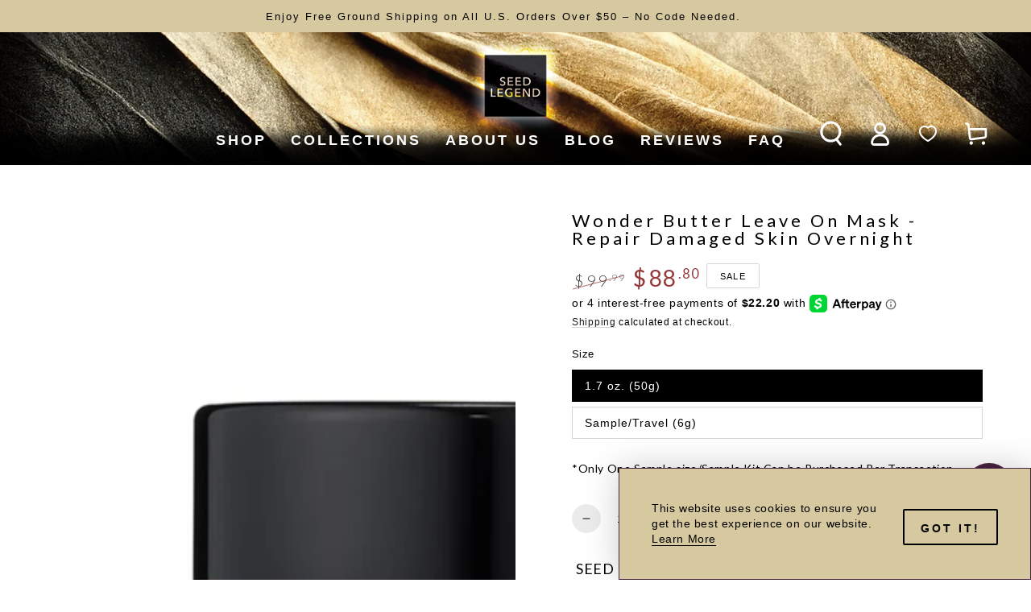

--- FILE ---
content_type: text/html; charset=utf-8
request_url: https://seedlegend.com/products/wonder-butter-leave-on-mask
body_size: 64125
content:
<!doctype html>
<html class="no-js" lang="en">
  <head>
    <!-- Google tag (gtag.js) -->
    <script async src="https://www.googletagmanager.com/gtag/js?id=G-SCRTFQHQ9D"></script>
    <script>
      window.dataLayer = window.dataLayer || [];
      function gtag(){dataLayer.push(arguments);}
      gtag('js', new Date());

      gtag('config', 'G-SCRTFQHQ9D');
    </script>          
      
    <!-- Global site tag (gtag.js) - Google Ads: 585861026 -->
    <script async src="https://www.googletagmanager.com/gtag/js?id=AW-585861026"></script>
    <script>
      window.dataLayer = window.dataLayer || [];
      function gtag(){dataLayer.push(arguments);}
      gtag('js', new Date());

      gtag('config', 'AW-585861026');
    </script>    

    <!-- Google Tag Manager -->
    <script>(function(w,d,s,l,i){w[l]=w[l]||[];w[l].push({'gtm.start':
      new Date().getTime(),event:'gtm.js'});var f=d.getElementsByTagName(s)[0],
      j=d.createElement(s),dl=l!='dataLayer'?'&l='+l:'';j.async=true;j.src=
      'https://www.googletagmanager.com/gtm.js?id='+i+dl;f.parentNode.insertBefore(j,f);
      })(window,document,'script','dataLayer','GTM-NJDC4LB');</script>
    <!-- End Google Tag Manager -->
        
      
    <!-- Global site tag (gtag.js) - Google Analytics -->        
    <script async src="https://www.googletagmanager.com/gtag/js?id=UA-176937656-1"></script>
    <script>
      window.dataLayer = window.dataLayer || [];
      function gtag(){dataLayer.push(arguments);}
      gtag('js', new Date());
    
      gtag('config', 'UA-176937656-1');
    </script>

    <meta name="facebook-domain-verification" content="zd8n0nhq7om663rzyb42vr24l24rt5" />
    <meta name="google-site-verification" content="Zlh9CIiWqA47OvuWGgE5TLbqhIcVkV_Olzr3az0-t2k" />    
    <meta name="google-site-verification" content="1mT4umI_O8ndj3fwpMQGTgqc7CarL0N0WFGWC2-IhyY" />

    <meta charset="utf-8">
    <meta http-equiv="X-UA-Compatible" content="IE=edge">
    <meta name="viewport" content="width=device-width,initial-scale=1">
    <meta name="theme-color" content="">
    <link rel="canonical" href="https://seedlegend.com/products/wonder-butter-leave-on-mask">
    <link rel="preconnect" href="https://cdn.shopify.com" crossorigin>
    <link href="https://fonts.googleapis.com/css2?family=Lato:ital,wght@0,100;0,300;0,400;0,700;0,900;1,100;1,300;1,400;1,700;1,900&family=Playfair+Display:ital,wght@0,400..900;1,400..900&display=swap" rel="stylesheet"><link rel="icon" type="image/png" href="//seedlegend.com/cdn/shop/files/Seed-Legend-Logo_180x180_676ffe7b-4712-4bf0-8d97-526e6abd75a4.png?crop=center&height=32&v=1710911183&width=32"><title>
      Deep Facial Moisturizer | Leave On Mask For Deep Hydration | SEED LEGEND
 &ndash; Seed Legend</title><meta name="description" content="SEED LEGEND | Experience a deep hydration with Seed Legend’s Wonder Butter — an all-natural versatile cream that helps nourish, moisturize, and renew complexion. Having soapberry saponins as the key ingredient will rejuvenate, brighten, and tighten pores. Best of all, it is safe for all skin types, even sensitive skin!">

<meta property="og:site_name" content="Seed Legend">
<meta property="og:url" content="https://seedlegend.com/products/wonder-butter-leave-on-mask">
<meta property="og:title" content="Deep Facial Moisturizer | Leave On Mask For Deep Hydration | SEED LEGEND">
<meta property="og:type" content="product">
<meta property="og:description" content="SEED LEGEND | Experience a deep hydration with Seed Legend’s Wonder Butter — an all-natural versatile cream that helps nourish, moisturize, and renew complexion. Having soapberry saponins as the key ingredient will rejuvenate, brighten, and tighten pores. Best of all, it is safe for all skin types, even sensitive skin!"><meta property="og:image" content="http://seedlegend.com/cdn/shop/products/AN_0785.jpg?v=1714685746">
  <meta property="og:image:secure_url" content="https://seedlegend.com/cdn/shop/products/AN_0785.jpg?v=1714685746">
  <meta property="og:image:width" content="793">
  <meta property="og:image:height" content="793"><meta property="og:price:amount" content="3.33">
  <meta property="og:price:currency" content="USD"><meta name="twitter:card" content="summary_large_image">
<meta name="twitter:title" content="Deep Facial Moisturizer | Leave On Mask For Deep Hydration | SEED LEGEND">
<meta name="twitter:description" content="SEED LEGEND | Experience a deep hydration with Seed Legend’s Wonder Butter — an all-natural versatile cream that helps nourish, moisturize, and renew complexion. Having soapberry saponins as the key ingredient will rejuvenate, brighten, and tighten pores. Best of all, it is safe for all skin types, even sensitive skin!">


    <script src="//seedlegend.com/cdn/shop/t/45/assets/vendor-v4.js" defer="defer"></script>
    <script src="//seedlegend.com/cdn/shop/t/45/assets/global.js?v=175612629471723316441710660371" defer="defer"></script>

    <script>window.performance && window.performance.mark && window.performance.mark('shopify.content_for_header.start');</script><meta name="google-site-verification" content="Y30HjJLg1bXKUVO2Dr9DVcTKgr4yKmF8-ZxMw4_D7MA">
<meta name="google-site-verification" content="Zlh9CIiWqA47OvuWGgE5TLbqhIcVkV_Olzr3az0-t2k">
<meta name="google-site-verification" content="8tMqtE2hxzi50nYu67QD5yzZzqDPB2evHcHojwv9Aqo">
<meta id="shopify-digital-wallet" name="shopify-digital-wallet" content="/23827909/digital_wallets/dialog">
<meta name="shopify-checkout-api-token" content="b7274065b80fcfddb99432198db0d2b6">
<meta id="in-context-paypal-metadata" data-shop-id="23827909" data-venmo-supported="false" data-environment="production" data-locale="en_US" data-paypal-v4="true" data-currency="USD">
<link rel="alternate" type="application/json+oembed" href="https://seedlegend.com/products/wonder-butter-leave-on-mask.oembed">
<script async="async" src="/checkouts/internal/preloads.js?locale=en-US"></script>
<link rel="preconnect" href="https://shop.app" crossorigin="anonymous">
<script async="async" src="https://shop.app/checkouts/internal/preloads.js?locale=en-US&shop_id=23827909" crossorigin="anonymous"></script>
<script id="apple-pay-shop-capabilities" type="application/json">{"shopId":23827909,"countryCode":"US","currencyCode":"USD","merchantCapabilities":["supports3DS"],"merchantId":"gid:\/\/shopify\/Shop\/23827909","merchantName":"Seed Legend","requiredBillingContactFields":["postalAddress","email"],"requiredShippingContactFields":["postalAddress","email"],"shippingType":"shipping","supportedNetworks":["visa","masterCard","amex","discover","elo","jcb"],"total":{"type":"pending","label":"Seed Legend","amount":"1.00"},"shopifyPaymentsEnabled":true,"supportsSubscriptions":true}</script>
<script id="shopify-features" type="application/json">{"accessToken":"b7274065b80fcfddb99432198db0d2b6","betas":["rich-media-storefront-analytics"],"domain":"seedlegend.com","predictiveSearch":true,"shopId":23827909,"locale":"en"}</script>
<script>var Shopify = Shopify || {};
Shopify.shop = "pipi0714.myshopify.com";
Shopify.locale = "en";
Shopify.currency = {"active":"USD","rate":"1.0"};
Shopify.country = "US";
Shopify.theme = {"name":"[AM - Dev] Font Styles","id":124219883614,"schema_name":"Be Yours","schema_version":"5.4.0","theme_store_id":1399,"role":"main"};
Shopify.theme.handle = "null";
Shopify.theme.style = {"id":null,"handle":null};
Shopify.cdnHost = "seedlegend.com/cdn";
Shopify.routes = Shopify.routes || {};
Shopify.routes.root = "/";</script>
<script type="module">!function(o){(o.Shopify=o.Shopify||{}).modules=!0}(window);</script>
<script>!function(o){function n(){var o=[];function n(){o.push(Array.prototype.slice.apply(arguments))}return n.q=o,n}var t=o.Shopify=o.Shopify||{};t.loadFeatures=n(),t.autoloadFeatures=n()}(window);</script>
<script>
  window.ShopifyPay = window.ShopifyPay || {};
  window.ShopifyPay.apiHost = "shop.app\/pay";
  window.ShopifyPay.redirectState = null;
</script>
<script id="shop-js-analytics" type="application/json">{"pageType":"product"}</script>
<script defer="defer" async type="module" src="//seedlegend.com/cdn/shopifycloud/shop-js/modules/v2/client.init-shop-cart-sync_BT-GjEfc.en.esm.js"></script>
<script defer="defer" async type="module" src="//seedlegend.com/cdn/shopifycloud/shop-js/modules/v2/chunk.common_D58fp_Oc.esm.js"></script>
<script defer="defer" async type="module" src="//seedlegend.com/cdn/shopifycloud/shop-js/modules/v2/chunk.modal_xMitdFEc.esm.js"></script>
<script type="module">
  await import("//seedlegend.com/cdn/shopifycloud/shop-js/modules/v2/client.init-shop-cart-sync_BT-GjEfc.en.esm.js");
await import("//seedlegend.com/cdn/shopifycloud/shop-js/modules/v2/chunk.common_D58fp_Oc.esm.js");
await import("//seedlegend.com/cdn/shopifycloud/shop-js/modules/v2/chunk.modal_xMitdFEc.esm.js");

  window.Shopify.SignInWithShop?.initShopCartSync?.({"fedCMEnabled":true,"windoidEnabled":true});

</script>
<script>
  window.Shopify = window.Shopify || {};
  if (!window.Shopify.featureAssets) window.Shopify.featureAssets = {};
  window.Shopify.featureAssets['shop-js'] = {"shop-cart-sync":["modules/v2/client.shop-cart-sync_DZOKe7Ll.en.esm.js","modules/v2/chunk.common_D58fp_Oc.esm.js","modules/v2/chunk.modal_xMitdFEc.esm.js"],"init-fed-cm":["modules/v2/client.init-fed-cm_B6oLuCjv.en.esm.js","modules/v2/chunk.common_D58fp_Oc.esm.js","modules/v2/chunk.modal_xMitdFEc.esm.js"],"shop-cash-offers":["modules/v2/client.shop-cash-offers_D2sdYoxE.en.esm.js","modules/v2/chunk.common_D58fp_Oc.esm.js","modules/v2/chunk.modal_xMitdFEc.esm.js"],"shop-login-button":["modules/v2/client.shop-login-button_QeVjl5Y3.en.esm.js","modules/v2/chunk.common_D58fp_Oc.esm.js","modules/v2/chunk.modal_xMitdFEc.esm.js"],"pay-button":["modules/v2/client.pay-button_DXTOsIq6.en.esm.js","modules/v2/chunk.common_D58fp_Oc.esm.js","modules/v2/chunk.modal_xMitdFEc.esm.js"],"shop-button":["modules/v2/client.shop-button_DQZHx9pm.en.esm.js","modules/v2/chunk.common_D58fp_Oc.esm.js","modules/v2/chunk.modal_xMitdFEc.esm.js"],"avatar":["modules/v2/client.avatar_BTnouDA3.en.esm.js"],"init-windoid":["modules/v2/client.init-windoid_CR1B-cfM.en.esm.js","modules/v2/chunk.common_D58fp_Oc.esm.js","modules/v2/chunk.modal_xMitdFEc.esm.js"],"init-shop-for-new-customer-accounts":["modules/v2/client.init-shop-for-new-customer-accounts_C_vY_xzh.en.esm.js","modules/v2/client.shop-login-button_QeVjl5Y3.en.esm.js","modules/v2/chunk.common_D58fp_Oc.esm.js","modules/v2/chunk.modal_xMitdFEc.esm.js"],"init-shop-email-lookup-coordinator":["modules/v2/client.init-shop-email-lookup-coordinator_BI7n9ZSv.en.esm.js","modules/v2/chunk.common_D58fp_Oc.esm.js","modules/v2/chunk.modal_xMitdFEc.esm.js"],"init-shop-cart-sync":["modules/v2/client.init-shop-cart-sync_BT-GjEfc.en.esm.js","modules/v2/chunk.common_D58fp_Oc.esm.js","modules/v2/chunk.modal_xMitdFEc.esm.js"],"shop-toast-manager":["modules/v2/client.shop-toast-manager_DiYdP3xc.en.esm.js","modules/v2/chunk.common_D58fp_Oc.esm.js","modules/v2/chunk.modal_xMitdFEc.esm.js"],"init-customer-accounts":["modules/v2/client.init-customer-accounts_D9ZNqS-Q.en.esm.js","modules/v2/client.shop-login-button_QeVjl5Y3.en.esm.js","modules/v2/chunk.common_D58fp_Oc.esm.js","modules/v2/chunk.modal_xMitdFEc.esm.js"],"init-customer-accounts-sign-up":["modules/v2/client.init-customer-accounts-sign-up_iGw4briv.en.esm.js","modules/v2/client.shop-login-button_QeVjl5Y3.en.esm.js","modules/v2/chunk.common_D58fp_Oc.esm.js","modules/v2/chunk.modal_xMitdFEc.esm.js"],"shop-follow-button":["modules/v2/client.shop-follow-button_CqMgW2wH.en.esm.js","modules/v2/chunk.common_D58fp_Oc.esm.js","modules/v2/chunk.modal_xMitdFEc.esm.js"],"checkout-modal":["modules/v2/client.checkout-modal_xHeaAweL.en.esm.js","modules/v2/chunk.common_D58fp_Oc.esm.js","modules/v2/chunk.modal_xMitdFEc.esm.js"],"shop-login":["modules/v2/client.shop-login_D91U-Q7h.en.esm.js","modules/v2/chunk.common_D58fp_Oc.esm.js","modules/v2/chunk.modal_xMitdFEc.esm.js"],"lead-capture":["modules/v2/client.lead-capture_BJmE1dJe.en.esm.js","modules/v2/chunk.common_D58fp_Oc.esm.js","modules/v2/chunk.modal_xMitdFEc.esm.js"],"payment-terms":["modules/v2/client.payment-terms_Ci9AEqFq.en.esm.js","modules/v2/chunk.common_D58fp_Oc.esm.js","modules/v2/chunk.modal_xMitdFEc.esm.js"]};
</script>
<script>(function() {
  var isLoaded = false;
  function asyncLoad() {
    if (isLoaded) return;
    isLoaded = true;
    var urls = ["https:\/\/cdn1.stamped.io\/files\/widget.min.js?shop=pipi0714.myshopify.com","https:\/\/swymv3free-01.azureedge.net\/code\/swym-shopify.js?shop=pipi0714.myshopify.com","https:\/\/storage.nfcube.com\/instafeed-6bc3d67c5a85c8e7b8f70bd2e6f23a3f.js?shop=pipi0714.myshopify.com"];
    for (var i = 0; i < urls.length; i++) {
      var s = document.createElement('script');
      s.type = 'text/javascript';
      s.async = true;
      s.src = urls[i];
      var x = document.getElementsByTagName('script')[0];
      x.parentNode.insertBefore(s, x);
    }
  };
  if(window.attachEvent) {
    window.attachEvent('onload', asyncLoad);
  } else {
    window.addEventListener('load', asyncLoad, false);
  }
})();</script>
<script id="__st">var __st={"a":23827909,"offset":-28800,"reqid":"7c5d7f55-46a7-49ae-8fc2-c4e87682cabd-1769120088","pageurl":"seedlegend.com\/products\/wonder-butter-leave-on-mask","u":"b8979d9f9d9e","p":"product","rtyp":"product","rid":1306865238110};</script>
<script>window.ShopifyPaypalV4VisibilityTracking = true;</script>
<script id="captcha-bootstrap">!function(){'use strict';const t='contact',e='account',n='new_comment',o=[[t,t],['blogs',n],['comments',n],[t,'customer']],c=[[e,'customer_login'],[e,'guest_login'],[e,'recover_customer_password'],[e,'create_customer']],r=t=>t.map((([t,e])=>`form[action*='/${t}']:not([data-nocaptcha='true']) input[name='form_type'][value='${e}']`)).join(','),a=t=>()=>t?[...document.querySelectorAll(t)].map((t=>t.form)):[];function s(){const t=[...o],e=r(t);return a(e)}const i='password',u='form_key',d=['recaptcha-v3-token','g-recaptcha-response','h-captcha-response',i],f=()=>{try{return window.sessionStorage}catch{return}},m='__shopify_v',_=t=>t.elements[u];function p(t,e,n=!1){try{const o=window.sessionStorage,c=JSON.parse(o.getItem(e)),{data:r}=function(t){const{data:e,action:n}=t;return t[m]||n?{data:e,action:n}:{data:t,action:n}}(c);for(const[e,n]of Object.entries(r))t.elements[e]&&(t.elements[e].value=n);n&&o.removeItem(e)}catch(o){console.error('form repopulation failed',{error:o})}}const l='form_type',E='cptcha';function T(t){t.dataset[E]=!0}const w=window,h=w.document,L='Shopify',v='ce_forms',y='captcha';let A=!1;((t,e)=>{const n=(g='f06e6c50-85a8-45c8-87d0-21a2b65856fe',I='https://cdn.shopify.com/shopifycloud/storefront-forms-hcaptcha/ce_storefront_forms_captcha_hcaptcha.v1.5.2.iife.js',D={infoText:'Protected by hCaptcha',privacyText:'Privacy',termsText:'Terms'},(t,e,n)=>{const o=w[L][v],c=o.bindForm;if(c)return c(t,g,e,D).then(n);var r;o.q.push([[t,g,e,D],n]),r=I,A||(h.body.append(Object.assign(h.createElement('script'),{id:'captcha-provider',async:!0,src:r})),A=!0)});var g,I,D;w[L]=w[L]||{},w[L][v]=w[L][v]||{},w[L][v].q=[],w[L][y]=w[L][y]||{},w[L][y].protect=function(t,e){n(t,void 0,e),T(t)},Object.freeze(w[L][y]),function(t,e,n,w,h,L){const[v,y,A,g]=function(t,e,n){const i=e?o:[],u=t?c:[],d=[...i,...u],f=r(d),m=r(i),_=r(d.filter((([t,e])=>n.includes(e))));return[a(f),a(m),a(_),s()]}(w,h,L),I=t=>{const e=t.target;return e instanceof HTMLFormElement?e:e&&e.form},D=t=>v().includes(t);t.addEventListener('submit',(t=>{const e=I(t);if(!e)return;const n=D(e)&&!e.dataset.hcaptchaBound&&!e.dataset.recaptchaBound,o=_(e),c=g().includes(e)&&(!o||!o.value);(n||c)&&t.preventDefault(),c&&!n&&(function(t){try{if(!f())return;!function(t){const e=f();if(!e)return;const n=_(t);if(!n)return;const o=n.value;o&&e.removeItem(o)}(t);const e=Array.from(Array(32),(()=>Math.random().toString(36)[2])).join('');!function(t,e){_(t)||t.append(Object.assign(document.createElement('input'),{type:'hidden',name:u})),t.elements[u].value=e}(t,e),function(t,e){const n=f();if(!n)return;const o=[...t.querySelectorAll(`input[type='${i}']`)].map((({name:t})=>t)),c=[...d,...o],r={};for(const[a,s]of new FormData(t).entries())c.includes(a)||(r[a]=s);n.setItem(e,JSON.stringify({[m]:1,action:t.action,data:r}))}(t,e)}catch(e){console.error('failed to persist form',e)}}(e),e.submit())}));const S=(t,e)=>{t&&!t.dataset[E]&&(n(t,e.some((e=>e===t))),T(t))};for(const o of['focusin','change'])t.addEventListener(o,(t=>{const e=I(t);D(e)&&S(e,y())}));const B=e.get('form_key'),M=e.get(l),P=B&&M;t.addEventListener('DOMContentLoaded',(()=>{const t=y();if(P)for(const e of t)e.elements[l].value===M&&p(e,B);[...new Set([...A(),...v().filter((t=>'true'===t.dataset.shopifyCaptcha))])].forEach((e=>S(e,t)))}))}(h,new URLSearchParams(w.location.search),n,t,e,['guest_login'])})(!0,!0)}();</script>
<script integrity="sha256-4kQ18oKyAcykRKYeNunJcIwy7WH5gtpwJnB7kiuLZ1E=" data-source-attribution="shopify.loadfeatures" defer="defer" src="//seedlegend.com/cdn/shopifycloud/storefront/assets/storefront/load_feature-a0a9edcb.js" crossorigin="anonymous"></script>
<script crossorigin="anonymous" defer="defer" src="//seedlegend.com/cdn/shopifycloud/storefront/assets/shopify_pay/storefront-65b4c6d7.js?v=20250812"></script>
<script data-source-attribution="shopify.dynamic_checkout.dynamic.init">var Shopify=Shopify||{};Shopify.PaymentButton=Shopify.PaymentButton||{isStorefrontPortableWallets:!0,init:function(){window.Shopify.PaymentButton.init=function(){};var t=document.createElement("script");t.src="https://seedlegend.com/cdn/shopifycloud/portable-wallets/latest/portable-wallets.en.js",t.type="module",document.head.appendChild(t)}};
</script>
<script data-source-attribution="shopify.dynamic_checkout.buyer_consent">
  function portableWalletsHideBuyerConsent(e){var t=document.getElementById("shopify-buyer-consent"),n=document.getElementById("shopify-subscription-policy-button");t&&n&&(t.classList.add("hidden"),t.setAttribute("aria-hidden","true"),n.removeEventListener("click",e))}function portableWalletsShowBuyerConsent(e){var t=document.getElementById("shopify-buyer-consent"),n=document.getElementById("shopify-subscription-policy-button");t&&n&&(t.classList.remove("hidden"),t.removeAttribute("aria-hidden"),n.addEventListener("click",e))}window.Shopify?.PaymentButton&&(window.Shopify.PaymentButton.hideBuyerConsent=portableWalletsHideBuyerConsent,window.Shopify.PaymentButton.showBuyerConsent=portableWalletsShowBuyerConsent);
</script>
<script data-source-attribution="shopify.dynamic_checkout.cart.bootstrap">document.addEventListener("DOMContentLoaded",(function(){function t(){return document.querySelector("shopify-accelerated-checkout-cart, shopify-accelerated-checkout")}if(t())Shopify.PaymentButton.init();else{new MutationObserver((function(e,n){t()&&(Shopify.PaymentButton.init(),n.disconnect())})).observe(document.body,{childList:!0,subtree:!0})}}));
</script>
<link id="shopify-accelerated-checkout-styles" rel="stylesheet" media="screen" href="https://seedlegend.com/cdn/shopifycloud/portable-wallets/latest/accelerated-checkout-backwards-compat.css" crossorigin="anonymous">
<style id="shopify-accelerated-checkout-cart">
        #shopify-buyer-consent {
  margin-top: 1em;
  display: inline-block;
  width: 100%;
}

#shopify-buyer-consent.hidden {
  display: none;
}

#shopify-subscription-policy-button {
  background: none;
  border: none;
  padding: 0;
  text-decoration: underline;
  font-size: inherit;
  cursor: pointer;
}

#shopify-subscription-policy-button::before {
  box-shadow: none;
}

      </style>
<script id="sections-script" data-sections="main-product,faq,product-recommendations,header,footer" defer="defer" src="//seedlegend.com/cdn/shop/t/45/compiled_assets/scripts.js?v=13607"></script>
<script>window.performance && window.performance.mark && window.performance.mark('shopify.content_for_header.end');</script>

<style data-shopify>@font-face {
    font-family: 'Caramel';
    src: url('https://cdn.shopify.com/s/files/1/2382/7909/files/Caramel.otf?v=1695059317') format("opentype"),
      url('https://cdn.shopify.com/s/files/1/2382/7909/files/Caramel.ttf?v=1695059359') format('truetype'),
      url('https://cdn.shopify.com/s/files/1/2382/7909/files/Caramel.woff?v=1695059360') format('woff');      
    font-weight: normal;
    font-style: normal;
  }
  
  
  
  
  
  
  

  :root {
    --be-yours-version: "5.4.0";
    --font-body-family: "system_ui", -apple-system, 'Segoe UI', Roboto, 'Helvetica Neue', 'Noto Sans', 'Liberation Sans', Arial, sans-serif, 'Apple Color Emoji', 'Segoe UI Emoji', 'Segoe UI Symbol', 'Noto Color Emoji';
    --font-body-style: normal;
    --font-body-weight: 400;

    /* --font-heading-family: "system_ui", -apple-system, 'Segoe UI', Roboto, 'Helvetica Neue', 'Noto Sans', 'Liberation Sans', Arial, sans-serif, 'Apple Color Emoji', 'Segoe UI Emoji', 'Segoe UI Symbol', 'Noto Color Emoji'; */
    --font-heading-family: 'Caramel', -apple-system, 'Segoe UI', Roboto, 'Helvetica Neue', 'Noto Sans', 'Liberation Sans', Arial, sans-serif, 'Apple Color Emoji', 'Segoe UI Emoji', 'Segoe UI Symbol', 'Noto Color Emoji';
    --font-heading-style: normal;
    --font-heading-weight: 400;

    --font-body-scale: 1.0;
    --font-heading-scale: 1.0;

    --font-navigation-family: var(--font-heading-family);
    --font-navigation-size: 18px;
    --font-button-family: var(--font-body-family);
    --font-button-size: 13px;
    --font-button-baseline: 0.2rem;

    --color-base-text: 0, 0, 0;
    --color-base-background: 255, 255, 255;
    --color-base-solid-button-labels: 214, 201, 160;
    --color-base-outline-button-labels: 26, 27, 24;
    --color-base-accent: 72, 35, 66;
    --color-base-heading: 72, 35, 66;
    --color-border: 210, 213, 217;
    --color-placeholder: 243, 243, 243;
    --color-overlay: 33, 35, 38;
    --color-keyboard-focus: 72, 35, 66;
    --color-shadow: 0, 0, 0;
    --shadow-opacity: 1;

    --color-background-dark: 235, 235, 235;
    --color-price: #482342;
    --color-sale-price: #963939;
    --color-reviews: #ffb503;
    --color-critical: #d72c0d;
    --color-success: #008060;

    --payment-terms-background-color: #ffffff;
    --page-width: 160rem;
    --page-width-margin: 0rem;

    --card-color-scheme: var(--color-placeholder);
    --card-text-alignment: left;
    --card-image-padding: 0px;
    --card-border-width: 0px;
    --card-radius: px;
    --card-shadow-horizontal-offset: 0px;
    --card-shadow-vertical-offset: 0px;
    
    --button-radius: 2px;
    --button-border-width: 0px;
    --button-shadow-horizontal-offset: 0px;
    --button-shadow-vertical-offset: 0px;

    --spacing-sections-desktop: 0px;
    --spacing-sections-mobile: 0px;
  }

  *,
  *::before,
  *::after {
    box-sizing: inherit;
  }

  html {
    box-sizing: border-box;
    font-size: calc(var(--font-body-scale) * 62.5%);
    height: 100%;
  }

  body {
    min-height: 100%;
    margin: 0;
    font-size: 1.5rem;
    letter-spacing: 0.06rem;
    line-height: calc(1 + 0.8 / var(--font-body-scale));
    font-family: var(--font-body-family);
    font-style: var(--font-body-style);
    font-weight: var(--font-body-weight);
  }

  @media screen and (min-width: 750px) {
    body {
      font-size: 1.6rem;
    }
  }</style><link href="//seedlegend.com/cdn/shop/t/45/assets/base.css?v=149197638578827144621746568735" rel="stylesheet" type="text/css" media="all" /><link rel="stylesheet" href="//seedlegend.com/cdn/shop/t/45/assets/component-predictive-search.css?v=48771632334248610441710660371" media="print" onload="this.media='all'"><link rel="stylesheet" href="//seedlegend.com/cdn/shop/t/45/assets/component-quick-view.css?v=126740105409487937481710660371" media="print" onload="this.media='all'"><script>document.documentElement.className = document.documentElement.className.replace('no-js', 'js');</script>
    

  <!-- "snippets/booster-seo.liquid" was not rendered, the associated app was uninstalled -->

  <!--Gem_Page_Header_Script-->
  <!-- "snippets/gem-app-header-scripts.liquid" was not rendered, the associated app was uninstalled -->
  <!--End_Gem_Page_Header_Script-->

  <!-- Facebook Pixel Code -->
  <script>
    !function(f,b,e,v,n,t,s)
    {if(f.fbq)return;n=f.fbq=function(){n.callMethod?
    n.callMethod.apply(n,arguments):n.queue.push(arguments)};
    if(!f._fbq)f._fbq=n;n.push=n;n.loaded=!0;n.version='2.0';
    n.queue=[];t=b.createElement(e);t.async=!0;
    t.src=v;s=b.getElementsByTagName(e)[0];
    s.parentNode.insertBefore(t,s)}(window, document,'script',
    'https://connect.facebook.net/en_US/fbevents.js');
    fbq('init', '375069787470121');
    fbq('track', 'PageView');
    </script>
    <noscript><img height="1" width="1" style="display:none"
    src="https://www.facebook.com/tr?id=375069787470121&ev=PageView&noscript=1"
    />
  </noscript>
  <!-- End Facebook Pixel Code -->
<script id="sg-js-global-vars">
                        sgGlobalVars = {"storeId":"47a10ddf-215b-41ff-83eb-61d413a5cda2","seenManagerPrompt":false,"storeIsActive":false,"targetInfo":{"cart":{"isAfterElem":false,"isBeforeElem":true,"isInsideElem":false,"customSelector":"","isOn":false,"type":1,"integration":2,"sideCartOn":false,"useCheckoutButton":true},"product":{"useCartButton":true,"isAfterElem":false,"isBeforeElem":true,"isInsideElem":false,"customSelector":".product-form__submit","isOn":true,"type":1,"integration":2},"roundUp":{"isAfterElem":true,"isBeforeElem":false,"isInsideElem":false,"customSelector":"","isOn":false,"useCheckoutButton":true,"integration":2},"addOn":{"isOn":true,"integration":2}},"hideAdditionalScriptPrompt":false,"sgRoundUpId":"39846200803422","sgAddOnIds":[{"DisplayName":"Addon-1.00","Value":1.0,"CmsId":"39846196576350"},{"DisplayName":"Addon-3.00","Value":3.0,"CmsId":"39846196609118"},{"DisplayName":"Addon-5.00","Value":5.0,"CmsId":"39846196641886"},{"DisplayName":"Addon-10.00","Value":10.0,"CmsId":"39846196674654"}]};
                        if(sgGlobalVars) {
                            sgGlobalVars.cart = {"note":null,"attributes":{},"original_total_price":0,"total_price":0,"total_discount":0,"total_weight":0.0,"item_count":0,"items":[],"requires_shipping":false,"currency":"USD","items_subtotal_price":0,"cart_level_discount_applications":[],"checkout_charge_amount":0};
                            sgGlobalVars.currentProduct = {"id":1306865238110,"title":"Wonder Butter Leave On Mask - Repair Damaged Skin Overnight","handle":"wonder-butter-leave-on-mask","description":"\u003cp\u003e\u003cspan\u003eSEED LEGEND's Wonder Butter Leave On Mask harnesses soapberry's natural saponin for an all-purpose, plant-based cream. Ideal for sensitive skin, it's anti-inflammatory, tightening pores and enhancing skin texture without added fragrance. This buttery compound mask's regular use promises improved complexion, leveraging organic ingredients for a mindful skincare regimen.\u003c\/span\u003e\u003c\/p\u003e\n\u003c!--\u003ch3\u003etab-title:Product Details\u003c\/h3\u003e\n\u003cp\u003e\u003cimg alt=\"\" src=\"https:\/\/cdn.shopify.com\/s\/files\/1\/2382\/7909\/files\/Web_Badges-Beauty-Desktop.jpg?v=1588811156\"\u003e\u003cspan style=\"font-size: 15px;\"\u003e\u003cspan style=\"color: #542a4d; max-width: 700px; margin: auto; display: block; text-align: center;\"\u003e\u003cbr\u003eWe are proud to have incredibly loyal and happy customers and we’re confident you will be too. If for any reason you’re unhappy with our products, we offer a 100% money-back guarantee. No questions asked.\u003cbr\u003e\u003cbr\u003e\u003c\/span\u003e\u003c\/span\u003e\u003cspan style=\"text-decoration: underline;\"\u003e\u003cspan style=\"color: #404040; text-decoration: underline;\"\u003e\u003cstrong\u003eThe All-In-One Skin Solution\u003c\/strong\u003e\u003c\/span\u003e\u003cbr\u003e\u003c\/span\u003e\u003cspan style=\"color: #404040;\"\u003e\u003cbr\u003e\u003c\/span\u003e\u003cspan style=\"color: #000000;\" color=\"#000000\"\u003eSEED LEGEND Wonder Butter Leave On Mask is an all-purpose cream made from precious, natural, active interface saponin which is derived from nature's miracle - the soapberry! This buttery cream is a miraculous compound mask which works wonders for complexion-problem skin. Use regularly to tighten pores and improve skin tone and texture. Since we’ve added NO fragrance, all you’ll smell are the natural ingredients - a sweet, earthy, fruit-like scent.\u003c\/span\u003e\u003cbr\u003e\u003cbr\u003e\u003cem style=\"color: #000000;\"\u003e\u003cspan style=\"color: #542a4d;\"\u003eNote: Unlike most of our products which contain only 100% natural ingredients, our Wonder Butter contains \"petroleum jelly\" which has been a staple in the medical and beauty industry for a long time due to its emollient properties, ability to help with skin healing, and also due to its safe record.\u003c\/span\u003e\u003c\/em\u003e\u003cbr\u003e\u003cspan style=\"color: #000000;\"\u003e\u003cbr\u003e\u003c\/span\u003e\u003cspan style=\"color: #404040;\"\u003e\u003cstrong\u003e\u003cspan style=\"text-decoration: underline;\"\u003eOnly FIVE Powerful Ingredients - Less Is More!\u003c\/span\u003e\u003c\/strong\u003e\u003c\/span\u003e\u003cspan style=\"color: #000000;\"\u003e\u003cbr\u003e\u003c\/span\u003e\u003c\/p\u003e\n\u003cp\u003e\u003cspan style=\"color: #000000;\"\u003e\u003cspan\u003e\u003cspan style=\"font-weight: 400;\"\u003ePetroleum jelly, saponins, refined coconut oil, palm oil and olive oil. \u003c\/span\u003e\u003cbr\u003e\u003cbr\u003e\u003c\/span\u003e\u003c\/span\u003e\u003cspan style=\"color: #404040;\"\u003e\u003cstrong\u003e\u003cspan style=\"text-decoration: underline;\"\u003eHow to Use:\u003c\/span\u003e\u003c\/strong\u003e\u003c\/span\u003e\u003cbr\u003e\u003c\/p\u003e\n\u003cp\u003e\u003cspan style=\"color: #000000;\"\u003e\u003cspan style=\"font-weight: 400;\"\u003eUse AM and PM. Apply to clean face by gently pressing onto damp skin with palms or lightly dab with fingertips around delicate eye areas. As an overnight, leave-on mask, you can apply more liberally for maximum nutritional benefit. For better absorption, add a few drops of water or toner to thin down the cream before applying to skin.\u003c\/span\u003e\u003c\/span\u003e\u003c\/p\u003e\n\u003ch3\u003eend-of-tab\u003cbr\u003e\u003c\/h3\u003e\n\u003ch3\u003e\u003c\/h3\u003e\n\u003ch3\u003etab-title:Innovation\u003cbr\u003e\u003c\/h3\u003e\n\u003cp\u003e\u003cspan style=\"color: #404040;\"\u003e\u003cstrong\u003e\u003cspan style=\"text-decoration: underline;\"\u003ePatented Fermentation Technology - ZERO Preservatives!\u003c\/span\u003e\u003c\/strong\u003e\u003c\/span\u003e\u003cbr\u003e\u003c\/p\u003e\n\u003cp\u003e\u003cspan style=\"font-weight: 400; color: #808080;\"\u003e\u003cspan style=\"color: #404040;\"\u003eSoapberries must go through several stages of bio-tech treatment before they can be safely used, and we accomplish this through a patented fermentation process (brewing fermentation) which is very similar to the \u003cspan style=\"text-decoration: underline;\"\u003e\u003cem\u003ewine making process\u003c\/em\u003e\u003c\/span\u003e. This is what makes our products so precious, as we strive to insure that every drop produced is packed full of the best that nature has to offer.\u003c\/span\u003e\u003cbr\u003e\u003c\/span\u003e\u003c\/p\u003e\n\u003cp\u003e\u003cspan style=\"font-weight: 400; color: #808080;\"\u003e\u003cspan\u003e\u003cspan style=\"color: #404040;\"\u003e\u003cstrong\u003e\u003cspan style=\"text-decoration: underline;\"\u003ePower And Purity Take Time!\u003c\/span\u003e\u003c\/strong\u003e\u003c\/span\u003e\u003cbr\u003e\u003c\/span\u003e\u003cbr\u003e\u003cspan\u003e\u003cspan style=\"color: #404040;\"\u003eIt takes \u003cstrong\u003e180 days\u003c\/strong\u003e to complete the saponin extraction and fermentation process. We use the world's finest ingredients in their simplest form (most of our products contain six ingredients or less) which is done to ensure that our clients are getting the utmost from truly natural sources.\u003c\/span\u003e\u003cbr\u003e\u003c\/span\u003e\u003cbr\u003e\u003c\/span\u003e\u003c\/p\u003e\n\u003cdiv style=\"text-align: center;\"\u003e\u003cimg style=\"float: none;\" alt=\"\" src=\"https:\/\/cdn.shopify.com\/s\/files\/1\/2382\/7909\/files\/Innovation-Product-Page.jpg?v=1585177664\"\u003e\u003c\/div\u003e\n\u003ch3\u003eend-of-tab\u003c\/h3\u003e\n\u003ch3\u003etab-title:We Love Earth\u003cbr\u003e\u003c\/h3\u003e\n\u003cp\u003e\u003cspan\u003e\u003cspan style=\"color: #404040;\"\u003e\u003cstrong\u003e\u003cspan style=\"text-decoration: underline;\"\u003eWe Use 100% Bio-degradable Ingredients\u003c\/span\u003e\u003c\/strong\u003e\u003c\/span\u003e\u003cspan style=\"text-decoration: underline; color: #000000;\"\u003e\u003cbr\u003e\u003c\/span\u003e\u003c\/span\u003e\u003c\/p\u003e\n\u003cp\u003e\u003cspan\u003e\u003cspan style=\"color: #404040;\"\u003eUnlike mass produced products sold in big chain stores, our products are hand-crafted in small batches. Seed Legend products are 100% free from synthetic ingredients which makes us a truly unique brand in the organic market.\u003c\/span\u003e\u003cspan style=\"text-decoration: underline; color: #000000;\"\u003e\u003cbr\u003e\u003c\/span\u003e\u003cbr\u003e\u003cspan style=\"text-decoration: underline;\"\u003e\u003cspan style=\"color: #404040; text-decoration: underline;\"\u003e\u003cstrong\u003e\u003cspan\u003eEarth Friendly Production\u003c\/span\u003e\u003c\/strong\u003e\u003c\/span\u003e\u003c\/span\u003e\u003cbr\u003e\u003c\/span\u003e\u003c\/p\u003e\n\u003cdiv style=\"text-align: center;\"\u003e\u003cimg style=\"float: none;\" src=\"https:\/\/cdn.shopify.com\/s\/files\/1\/2382\/7909\/files\/Organic_Production.jpg?v=1559076677\"\u003e\u003c\/div\u003e\n\u003cp\u003e\u003cspan\u003e\u003cbr\u003e\u003c\/span\u003e\u003c\/p\u003e\n\u003ch3\u003eend-of-tab\u003c\/h3\u003e\n\u003ch3\u003etab-title: Saponin\u003c\/h3\u003e\n\u003cp\u003e\u003cstrong\u003e\u003cspan style=\"text-decoration: underline;\"\u003eBenefit of Saponins\u003c\/span\u003e\u003c\/strong\u003e\u003c\/p\u003e\n\u003cp\u003e\u003cspan style=\"font-weight: 400; color: #808080;\"\u003eSaponins extracted from soapberries contain an abundance of fructose amino acids and organic active interface. These nutrients provide essential nourishment for the tissue cells of organisms, thus activating the cells and giving them the necessary energy to catalyze metabolic reaction in order to achieve the purposes of cleanliness and health care.\u003cbr\u003e\u003c\/span\u003e\u003c\/p\u003e\n\u003cdiv style=\"text-align: center;\"\u003e\u003cimg style=\"float: none;\" src=\"https:\/\/cdn.shopify.com\/s\/files\/1\/2382\/7909\/files\/Soapberry-Comparison.jpg?v=1585176087\"\u003e\u003c\/div\u003e\n\u003cp\u003e\u003cspan style=\"color: #404040;\"\u003e\u003cstrong\u003e\u003cspan style=\"text-decoration: underline;\"\u003eSaponins in our products\u003c\/span\u003e\u003c\/strong\u003e\u003c\/span\u003e\u003c\/p\u003e\n\u003cp\u003e\u003cspan style=\"font-weight: 400; color: #404040;\"\u003eWe use specially fermented soapberry syrup which contains an abundance of rich saponins. Similar to the pH level in humans; our products are slightly acidic and deliver an abundance of vital natural trace elements needed by the body.\u003c\/span\u003e\u003c\/p\u003e\n\u003ch3\u003eend-of-tab\u003c\/h3\u003e\n\u003ch3\u003etab-title:FAQ\u003c\/h3\u003e\n\u003cul\u003e\n\u003cli\u003e\u003cstrong\u003e\u003cspan style=\"text-decoration: underline; color: #404040;\"\u003eWhat are the benefits of soapberries?\u003c\/span\u003e\u003c\/strong\u003e\u003c\/li\u003e\n\u003c\/ul\u003e\n\u003cp style=\"padding-left: 30px;\"\u003e\u003cspan style=\"font-weight: 400; color: #404040;\"\u003eThe Compendium of Materia Medica, various medical studies and clinical trials, reports that soapberries provide several beneficial effects for humans and animals. The most common are: relief for skin diseases, dandruff, fat leakage dermatitis, mange, acne, pimples, comedo, dust mites allergies, block sore, rosacia, and various skin diseases caused by excess sebum secretion. In addition, soapberry products strengthen hair; reducing breakage and hair loss, and continuous use can result in healthier, shinier hair, and smoother, softer skin. \u003c\/span\u003e\u003c\/p\u003e\n\u003cul\u003e\n\u003cli\u003e\u003cstrong\u003e\u003cspan style=\"text-decoration: underline; color: #404040;\"\u003eWhy do your products cost more?\u003c\/span\u003e\u003c\/strong\u003e\u003c\/li\u003e\n\u003c\/ul\u003e\n\u003cp style=\"padding-left: 30px;\"\u003e\u003cspan style=\"font-weight: 400; color: #404040;\"\u003eThe short answer: the finest ingredients and time. Every Seed Legend product is packed full of precious saponin which is extracted from soapberries. In fact, in order to obtain the amount of saponin that goes into each 1L bottle of Seed Legend Restoration Foaming Shampoo, 3 lbs. of soapberries are required!\u003c\/span\u003e\u003c\/p\u003e\n\u003cul\u003e\n\u003cli\u003e\u003cstrong\u003e\u003cspan style=\"text-decoration: underline; color: #404040;\"\u003eWhy are your products not usda organic certified?\u003c\/span\u003e\u003c\/strong\u003e\u003c\/li\u003e\n\u003c\/ul\u003e\n\u003cp style=\"padding-left: 30px;\"\u003e\u003cspan style=\"font-weight: 400; color: #404040;\"\u003eIn order to become certified \"organic,\" the USDA requires documentation relating to the use of chemical fertilizers and pesticides on the farm lands from which you are harvesting. Since most of the soapberries we use in Seed Legend products are grown and harvested in the wild, it isn't possible to meet this requirement.\u003c\/span\u003e\u003c\/p\u003e\n\u003cp style=\"padding-left: 30px;\"\u003e\u003cspan style=\"font-weight: 400; color: #404040;\"\u003e\u003cspan style=\"color: #808080;\"\u003e\u003cstrong\u003eSee more FAQ here \u003c\/strong\u003e\u003c\/span\u003e\u003c\/span\u003e\u003cspan style=\"color: #808080;\"\u003e\u003cstrong\u003e\u003cem\u003e\u003cspan style=\"text-decoration: underline;\"\u003e\u003ca style=\"color: #808080; text-decoration: underline;\" href=\"https:\/\/seedlegend.com\/pages\/faq\"\u003ehttps:\/\/seedlegend.com\/pages\/faq\u003c\/a\u003e\u003c\/span\u003e\u003c\/em\u003e\u003c\/strong\u003e\u003c\/span\u003e\u003c\/p\u003e\n\u003ch3\u003eend-of-tab\u003c\/h3\u003e\n\u003ch3\u003econtent-below-tabs\u003c\/h3\u003e\n\u003cdiv style=\"text-align: center;\"\u003e\u003cimg style=\"float: none;\" src=\"https:\/\/cdn.shopify.com\/s\/files\/1\/2382\/7909\/files\/Above-Video-Wonder-Butter.png?v=1585268405\"\u003e\u003c\/div\u003e\n\u003ciframe height=\"545\" width=\"970\" src=\"https:\/\/www.youtube.com\/embed\/r4aMwcRNF7c?vq=hd1080\u0026amp;rel=0\" frameborder=\"0\"\u003e\u003c\/iframe\u003e--\u003e","published_at":"2018-06-06T16:33:48-07:00","created_at":"2018-06-06T16:35:02-07:00","vendor":"Seed Legend","type":"Hydrating Mask","tags":["Soapberry Beauty","spo-default","spo-disabled"],"price":333,"price_min":333,"price_max":8880,"available":true,"price_varies":true,"compare_at_price":9999,"compare_at_price_min":9999,"compare_at_price_max":9999,"compare_at_price_varies":false,"variants":[{"id":31508839628894,"title":"1.7 oz. (50g)","option1":"1.7 oz. (50g)","option2":null,"option3":null,"sku":"WOND-LEAV-050G","requires_shipping":true,"taxable":true,"featured_image":{"id":28468497875038,"product_id":1306865238110,"position":4,"created_at":"2021-09-23T14:15:26-07:00","updated_at":"2022-09-14T15:09:09-07:00","alt":"Wonder Butter - Healing Moisturizer for Sensitive Skin - Seed Legend","width":899,"height":899,"src":"\/\/seedlegend.com\/cdn\/shop\/products\/WonderButter_50g.jpg?v=1663193349","variant_ids":[31508839628894]},"available":true,"name":"Wonder Butter Leave On Mask - Repair Damaged Skin Overnight - 1.7 oz. (50g)","public_title":"1.7 oz. (50g)","options":["1.7 oz. (50g)"],"price":8880,"weight":290,"compare_at_price":9999,"inventory_quantity":50,"inventory_management":"shopify","inventory_policy":"deny","barcode":"853167008064","featured_media":{"alt":"Wonder Butter - Healing Moisturizer for Sensitive Skin - Seed Legend","id":20744911552606,"position":4,"preview_image":{"aspect_ratio":1.0,"height":899,"width":899,"src":"\/\/seedlegend.com\/cdn\/shop\/products\/WonderButter_50g.jpg?v=1663193349"}},"requires_selling_plan":false,"selling_plan_allocations":[]},{"id":32119691575390,"title":"Sample\/Travel (6g)","option1":"Sample\/Travel (6g)","option2":null,"option3":null,"sku":"WOND-LEAV-SAMP","requires_shipping":true,"taxable":true,"featured_image":{"id":14273813676126,"product_id":1306865238110,"position":5,"created_at":"2020-08-07T16:56:00-07:00","updated_at":"2022-09-14T15:09:09-07:00","alt":"Saponin healing moisturizer for sensitive skin","width":2048,"height":2048,"src":"\/\/seedlegend.com\/cdn\/shop\/products\/IMG_1327.jpg?v=1663193349","variant_ids":[32119691575390]},"available":true,"name":"Wonder Butter Leave On Mask - Repair Damaged Skin Overnight - Sample\/Travel (6g)","public_title":"Sample\/Travel (6g)","options":["Sample\/Travel (6g)"],"price":333,"weight":20,"compare_at_price":null,"inventory_quantity":50,"inventory_management":"shopify","inventory_policy":"deny","barcode":"","featured_media":{"alt":"Saponin healing moisturizer for sensitive skin","id":6446100054110,"position":5,"preview_image":{"aspect_ratio":1.0,"height":2048,"width":2048,"src":"\/\/seedlegend.com\/cdn\/shop\/products\/IMG_1327.jpg?v=1663193349"}},"requires_selling_plan":false,"selling_plan_allocations":[]}],"images":["\/\/seedlegend.com\/cdn\/shop\/products\/AN_0785.jpg?v=1714685746","\/\/seedlegend.com\/cdn\/shop\/products\/MiracleCream_Texture.jpg?v=1714685746","\/\/seedlegend.com\/cdn\/shop\/products\/MiracleCream_50g_withBox.jpg?v=1714685746","\/\/seedlegend.com\/cdn\/shop\/products\/WonderButter_50g.jpg?v=1663193349","\/\/seedlegend.com\/cdn\/shop\/products\/IMG_1327.jpg?v=1663193349"],"featured_image":"\/\/seedlegend.com\/cdn\/shop\/products\/AN_0785.jpg?v=1714685746","options":["Size"],"media":[{"alt":null,"id":21548178702430,"position":1,"preview_image":{"aspect_ratio":1.0,"height":793,"width":793,"src":"\/\/seedlegend.com\/cdn\/shop\/products\/AN_0785.jpg?v=1714685746"},"aspect_ratio":1.0,"height":793,"media_type":"image","src":"\/\/seedlegend.com\/cdn\/shop\/products\/AN_0785.jpg?v=1714685746","width":793},{"alt":"Saponin healing moisturizer for sensitive skin","id":993905508446,"position":2,"preview_image":{"aspect_ratio":1.0,"height":1024,"width":1024,"src":"\/\/seedlegend.com\/cdn\/shop\/products\/MiracleCream_Texture.jpg?v=1714685746"},"aspect_ratio":1.0,"height":1024,"media_type":"image","src":"\/\/seedlegend.com\/cdn\/shop\/products\/MiracleCream_Texture.jpg?v=1714685746","width":1024},{"alt":"Saponin healing moisturizer for sensitive skin","id":1170017517662,"position":3,"preview_image":{"aspect_ratio":1.0,"height":1000,"width":1000,"src":"\/\/seedlegend.com\/cdn\/shop\/products\/MiracleCream_50g_withBox.jpg?v=1714685746"},"aspect_ratio":1.0,"height":1000,"media_type":"image","src":"\/\/seedlegend.com\/cdn\/shop\/products\/MiracleCream_50g_withBox.jpg?v=1714685746","width":1000},{"alt":"Wonder Butter - Healing Moisturizer for Sensitive Skin - Seed Legend","id":20744911552606,"position":4,"preview_image":{"aspect_ratio":1.0,"height":899,"width":899,"src":"\/\/seedlegend.com\/cdn\/shop\/products\/WonderButter_50g.jpg?v=1663193349"},"aspect_ratio":1.0,"height":899,"media_type":"image","src":"\/\/seedlegend.com\/cdn\/shop\/products\/WonderButter_50g.jpg?v=1663193349","width":899},{"alt":"Saponin healing moisturizer for sensitive skin","id":6446100054110,"position":5,"preview_image":{"aspect_ratio":1.0,"height":2048,"width":2048,"src":"\/\/seedlegend.com\/cdn\/shop\/products\/IMG_1327.jpg?v=1663193349"},"aspect_ratio":1.0,"height":2048,"media_type":"image","src":"\/\/seedlegend.com\/cdn\/shop\/products\/IMG_1327.jpg?v=1663193349","width":2048}],"requires_selling_plan":false,"selling_plan_groups":[],"content":"\u003cp\u003e\u003cspan\u003eSEED LEGEND's Wonder Butter Leave On Mask harnesses soapberry's natural saponin for an all-purpose, plant-based cream. Ideal for sensitive skin, it's anti-inflammatory, tightening pores and enhancing skin texture without added fragrance. This buttery compound mask's regular use promises improved complexion, leveraging organic ingredients for a mindful skincare regimen.\u003c\/span\u003e\u003c\/p\u003e\n\u003c!--\u003ch3\u003etab-title:Product Details\u003c\/h3\u003e\n\u003cp\u003e\u003cimg alt=\"\" src=\"https:\/\/cdn.shopify.com\/s\/files\/1\/2382\/7909\/files\/Web_Badges-Beauty-Desktop.jpg?v=1588811156\"\u003e\u003cspan style=\"font-size: 15px;\"\u003e\u003cspan style=\"color: #542a4d; max-width: 700px; margin: auto; display: block; text-align: center;\"\u003e\u003cbr\u003eWe are proud to have incredibly loyal and happy customers and we’re confident you will be too. If for any reason you’re unhappy with our products, we offer a 100% money-back guarantee. No questions asked.\u003cbr\u003e\u003cbr\u003e\u003c\/span\u003e\u003c\/span\u003e\u003cspan style=\"text-decoration: underline;\"\u003e\u003cspan style=\"color: #404040; text-decoration: underline;\"\u003e\u003cstrong\u003eThe All-In-One Skin Solution\u003c\/strong\u003e\u003c\/span\u003e\u003cbr\u003e\u003c\/span\u003e\u003cspan style=\"color: #404040;\"\u003e\u003cbr\u003e\u003c\/span\u003e\u003cspan style=\"color: #000000;\" color=\"#000000\"\u003eSEED LEGEND Wonder Butter Leave On Mask is an all-purpose cream made from precious, natural, active interface saponin which is derived from nature's miracle - the soapberry! This buttery cream is a miraculous compound mask which works wonders for complexion-problem skin. Use regularly to tighten pores and improve skin tone and texture. Since we’ve added NO fragrance, all you’ll smell are the natural ingredients - a sweet, earthy, fruit-like scent.\u003c\/span\u003e\u003cbr\u003e\u003cbr\u003e\u003cem style=\"color: #000000;\"\u003e\u003cspan style=\"color: #542a4d;\"\u003eNote: Unlike most of our products which contain only 100% natural ingredients, our Wonder Butter contains \"petroleum jelly\" which has been a staple in the medical and beauty industry for a long time due to its emollient properties, ability to help with skin healing, and also due to its safe record.\u003c\/span\u003e\u003c\/em\u003e\u003cbr\u003e\u003cspan style=\"color: #000000;\"\u003e\u003cbr\u003e\u003c\/span\u003e\u003cspan style=\"color: #404040;\"\u003e\u003cstrong\u003e\u003cspan style=\"text-decoration: underline;\"\u003eOnly FIVE Powerful Ingredients - Less Is More!\u003c\/span\u003e\u003c\/strong\u003e\u003c\/span\u003e\u003cspan style=\"color: #000000;\"\u003e\u003cbr\u003e\u003c\/span\u003e\u003c\/p\u003e\n\u003cp\u003e\u003cspan style=\"color: #000000;\"\u003e\u003cspan\u003e\u003cspan style=\"font-weight: 400;\"\u003ePetroleum jelly, saponins, refined coconut oil, palm oil and olive oil. \u003c\/span\u003e\u003cbr\u003e\u003cbr\u003e\u003c\/span\u003e\u003c\/span\u003e\u003cspan style=\"color: #404040;\"\u003e\u003cstrong\u003e\u003cspan style=\"text-decoration: underline;\"\u003eHow to Use:\u003c\/span\u003e\u003c\/strong\u003e\u003c\/span\u003e\u003cbr\u003e\u003c\/p\u003e\n\u003cp\u003e\u003cspan style=\"color: #000000;\"\u003e\u003cspan style=\"font-weight: 400;\"\u003eUse AM and PM. Apply to clean face by gently pressing onto damp skin with palms or lightly dab with fingertips around delicate eye areas. As an overnight, leave-on mask, you can apply more liberally for maximum nutritional benefit. For better absorption, add a few drops of water or toner to thin down the cream before applying to skin.\u003c\/span\u003e\u003c\/span\u003e\u003c\/p\u003e\n\u003ch3\u003eend-of-tab\u003cbr\u003e\u003c\/h3\u003e\n\u003ch3\u003e\u003c\/h3\u003e\n\u003ch3\u003etab-title:Innovation\u003cbr\u003e\u003c\/h3\u003e\n\u003cp\u003e\u003cspan style=\"color: #404040;\"\u003e\u003cstrong\u003e\u003cspan style=\"text-decoration: underline;\"\u003ePatented Fermentation Technology - ZERO Preservatives!\u003c\/span\u003e\u003c\/strong\u003e\u003c\/span\u003e\u003cbr\u003e\u003c\/p\u003e\n\u003cp\u003e\u003cspan style=\"font-weight: 400; color: #808080;\"\u003e\u003cspan style=\"color: #404040;\"\u003eSoapberries must go through several stages of bio-tech treatment before they can be safely used, and we accomplish this through a patented fermentation process (brewing fermentation) which is very similar to the \u003cspan style=\"text-decoration: underline;\"\u003e\u003cem\u003ewine making process\u003c\/em\u003e\u003c\/span\u003e. This is what makes our products so precious, as we strive to insure that every drop produced is packed full of the best that nature has to offer.\u003c\/span\u003e\u003cbr\u003e\u003c\/span\u003e\u003c\/p\u003e\n\u003cp\u003e\u003cspan style=\"font-weight: 400; color: #808080;\"\u003e\u003cspan\u003e\u003cspan style=\"color: #404040;\"\u003e\u003cstrong\u003e\u003cspan style=\"text-decoration: underline;\"\u003ePower And Purity Take Time!\u003c\/span\u003e\u003c\/strong\u003e\u003c\/span\u003e\u003cbr\u003e\u003c\/span\u003e\u003cbr\u003e\u003cspan\u003e\u003cspan style=\"color: #404040;\"\u003eIt takes \u003cstrong\u003e180 days\u003c\/strong\u003e to complete the saponin extraction and fermentation process. We use the world's finest ingredients in their simplest form (most of our products contain six ingredients or less) which is done to ensure that our clients are getting the utmost from truly natural sources.\u003c\/span\u003e\u003cbr\u003e\u003c\/span\u003e\u003cbr\u003e\u003c\/span\u003e\u003c\/p\u003e\n\u003cdiv style=\"text-align: center;\"\u003e\u003cimg style=\"float: none;\" alt=\"\" src=\"https:\/\/cdn.shopify.com\/s\/files\/1\/2382\/7909\/files\/Innovation-Product-Page.jpg?v=1585177664\"\u003e\u003c\/div\u003e\n\u003ch3\u003eend-of-tab\u003c\/h3\u003e\n\u003ch3\u003etab-title:We Love Earth\u003cbr\u003e\u003c\/h3\u003e\n\u003cp\u003e\u003cspan\u003e\u003cspan style=\"color: #404040;\"\u003e\u003cstrong\u003e\u003cspan style=\"text-decoration: underline;\"\u003eWe Use 100% Bio-degradable Ingredients\u003c\/span\u003e\u003c\/strong\u003e\u003c\/span\u003e\u003cspan style=\"text-decoration: underline; color: #000000;\"\u003e\u003cbr\u003e\u003c\/span\u003e\u003c\/span\u003e\u003c\/p\u003e\n\u003cp\u003e\u003cspan\u003e\u003cspan style=\"color: #404040;\"\u003eUnlike mass produced products sold in big chain stores, our products are hand-crafted in small batches. Seed Legend products are 100% free from synthetic ingredients which makes us a truly unique brand in the organic market.\u003c\/span\u003e\u003cspan style=\"text-decoration: underline; color: #000000;\"\u003e\u003cbr\u003e\u003c\/span\u003e\u003cbr\u003e\u003cspan style=\"text-decoration: underline;\"\u003e\u003cspan style=\"color: #404040; text-decoration: underline;\"\u003e\u003cstrong\u003e\u003cspan\u003eEarth Friendly Production\u003c\/span\u003e\u003c\/strong\u003e\u003c\/span\u003e\u003c\/span\u003e\u003cbr\u003e\u003c\/span\u003e\u003c\/p\u003e\n\u003cdiv style=\"text-align: center;\"\u003e\u003cimg style=\"float: none;\" src=\"https:\/\/cdn.shopify.com\/s\/files\/1\/2382\/7909\/files\/Organic_Production.jpg?v=1559076677\"\u003e\u003c\/div\u003e\n\u003cp\u003e\u003cspan\u003e\u003cbr\u003e\u003c\/span\u003e\u003c\/p\u003e\n\u003ch3\u003eend-of-tab\u003c\/h3\u003e\n\u003ch3\u003etab-title: Saponin\u003c\/h3\u003e\n\u003cp\u003e\u003cstrong\u003e\u003cspan style=\"text-decoration: underline;\"\u003eBenefit of Saponins\u003c\/span\u003e\u003c\/strong\u003e\u003c\/p\u003e\n\u003cp\u003e\u003cspan style=\"font-weight: 400; color: #808080;\"\u003eSaponins extracted from soapberries contain an abundance of fructose amino acids and organic active interface. These nutrients provide essential nourishment for the tissue cells of organisms, thus activating the cells and giving them the necessary energy to catalyze metabolic reaction in order to achieve the purposes of cleanliness and health care.\u003cbr\u003e\u003c\/span\u003e\u003c\/p\u003e\n\u003cdiv style=\"text-align: center;\"\u003e\u003cimg style=\"float: none;\" src=\"https:\/\/cdn.shopify.com\/s\/files\/1\/2382\/7909\/files\/Soapberry-Comparison.jpg?v=1585176087\"\u003e\u003c\/div\u003e\n\u003cp\u003e\u003cspan style=\"color: #404040;\"\u003e\u003cstrong\u003e\u003cspan style=\"text-decoration: underline;\"\u003eSaponins in our products\u003c\/span\u003e\u003c\/strong\u003e\u003c\/span\u003e\u003c\/p\u003e\n\u003cp\u003e\u003cspan style=\"font-weight: 400; color: #404040;\"\u003eWe use specially fermented soapberry syrup which contains an abundance of rich saponins. Similar to the pH level in humans; our products are slightly acidic and deliver an abundance of vital natural trace elements needed by the body.\u003c\/span\u003e\u003c\/p\u003e\n\u003ch3\u003eend-of-tab\u003c\/h3\u003e\n\u003ch3\u003etab-title:FAQ\u003c\/h3\u003e\n\u003cul\u003e\n\u003cli\u003e\u003cstrong\u003e\u003cspan style=\"text-decoration: underline; color: #404040;\"\u003eWhat are the benefits of soapberries?\u003c\/span\u003e\u003c\/strong\u003e\u003c\/li\u003e\n\u003c\/ul\u003e\n\u003cp style=\"padding-left: 30px;\"\u003e\u003cspan style=\"font-weight: 400; color: #404040;\"\u003eThe Compendium of Materia Medica, various medical studies and clinical trials, reports that soapberries provide several beneficial effects for humans and animals. The most common are: relief for skin diseases, dandruff, fat leakage dermatitis, mange, acne, pimples, comedo, dust mites allergies, block sore, rosacia, and various skin diseases caused by excess sebum secretion. In addition, soapberry products strengthen hair; reducing breakage and hair loss, and continuous use can result in healthier, shinier hair, and smoother, softer skin. \u003c\/span\u003e\u003c\/p\u003e\n\u003cul\u003e\n\u003cli\u003e\u003cstrong\u003e\u003cspan style=\"text-decoration: underline; color: #404040;\"\u003eWhy do your products cost more?\u003c\/span\u003e\u003c\/strong\u003e\u003c\/li\u003e\n\u003c\/ul\u003e\n\u003cp style=\"padding-left: 30px;\"\u003e\u003cspan style=\"font-weight: 400; color: #404040;\"\u003eThe short answer: the finest ingredients and time. Every Seed Legend product is packed full of precious saponin which is extracted from soapberries. In fact, in order to obtain the amount of saponin that goes into each 1L bottle of Seed Legend Restoration Foaming Shampoo, 3 lbs. of soapberries are required!\u003c\/span\u003e\u003c\/p\u003e\n\u003cul\u003e\n\u003cli\u003e\u003cstrong\u003e\u003cspan style=\"text-decoration: underline; color: #404040;\"\u003eWhy are your products not usda organic certified?\u003c\/span\u003e\u003c\/strong\u003e\u003c\/li\u003e\n\u003c\/ul\u003e\n\u003cp style=\"padding-left: 30px;\"\u003e\u003cspan style=\"font-weight: 400; color: #404040;\"\u003eIn order to become certified \"organic,\" the USDA requires documentation relating to the use of chemical fertilizers and pesticides on the farm lands from which you are harvesting. Since most of the soapberries we use in Seed Legend products are grown and harvested in the wild, it isn't possible to meet this requirement.\u003c\/span\u003e\u003c\/p\u003e\n\u003cp style=\"padding-left: 30px;\"\u003e\u003cspan style=\"font-weight: 400; color: #404040;\"\u003e\u003cspan style=\"color: #808080;\"\u003e\u003cstrong\u003eSee more FAQ here \u003c\/strong\u003e\u003c\/span\u003e\u003c\/span\u003e\u003cspan style=\"color: #808080;\"\u003e\u003cstrong\u003e\u003cem\u003e\u003cspan style=\"text-decoration: underline;\"\u003e\u003ca style=\"color: #808080; text-decoration: underline;\" href=\"https:\/\/seedlegend.com\/pages\/faq\"\u003ehttps:\/\/seedlegend.com\/pages\/faq\u003c\/a\u003e\u003c\/span\u003e\u003c\/em\u003e\u003c\/strong\u003e\u003c\/span\u003e\u003c\/p\u003e\n\u003ch3\u003eend-of-tab\u003c\/h3\u003e\n\u003ch3\u003econtent-below-tabs\u003c\/h3\u003e\n\u003cdiv style=\"text-align: center;\"\u003e\u003cimg style=\"float: none;\" src=\"https:\/\/cdn.shopify.com\/s\/files\/1\/2382\/7909\/files\/Above-Video-Wonder-Butter.png?v=1585268405\"\u003e\u003c\/div\u003e\n\u003ciframe height=\"545\" width=\"970\" src=\"https:\/\/www.youtube.com\/embed\/r4aMwcRNF7c?vq=hd1080\u0026amp;rel=0\" frameborder=\"0\"\u003e\u003c\/iframe\u003e--\u003e"};
                            sgGlobalVars.isAdmin = false;
                        }
                    </script>
  <script type="text/javascript">
    (function(c,l,a,r,i,t,y){
        c[a]=c[a]||function(){(c[a].q=c[a].q||[]).push(arguments)};
        t=l.createElement(r);t.async=1;t.src="https://www.clarity.ms/tag/"+i;
        y=l.getElementsByTagName(r)[0];y.parentNode.insertBefore(t,y);
    })(window, document, "clarity", "script", "h4zpedbdqn");
</script>

 <script defer>

  /**
   * IMPORTANT!
   * Do not edit this file. Any changes made could be overwritten by Giftship at
   * any time. If you need assistance, please reach out to us at support@gist-apps.com.
   *
   * The below code is critical to the functionality of Giftship's multiple shipping
   * address and bundle features. It also greatly improves the load time of the
   * application.
   */

  if (typeof(GIST) == 'undefined') {
    window.GIST = GIST = {};
  }
  if (typeof(GIST.f) == 'undefined') {
    GIST.f = {};
  }

  GIST.f._isEmpty = function(obj){

    for(var prop in obj) {
      if(obj.hasOwnProperty(prop)) {
        return false;
      }
    }

    return JSON.stringify(obj) === JSON.stringify({});

  };

  GIST.bundles   = [];
  GIST.remove    = {};
  GIST.discounts = [];

  
  
  

  

  
  GIST._bundleCart = false;
  

  

  
  if (GIST.remove && !GIST.f._isEmpty(GIST.remove) ) {

    GIST.xhr = new XMLHttpRequest();
    GIST.xhr.open('POST', Shopify.routes.root + 'cart/update.js');
    GIST.xhr.setRequestHeader('Content-Type', 'application/json');
    GIST.xhr.onload = function() {
      if (GIST.xhr.status === 200 && window.performance) {
         var navEntries = window.performance.getEntriesByType('navigation');
         if (navEntries.length > 0 && navEntries[0].type === 'back_forward') {
            location.reload();
         } else if (window.performance.navigation && window.performance.navigation.type == window.performance.navigation.TYPE_BACK_FORWARD) {
            location.reload();
         }
       }
    };
    GIST.xhr.send(JSON.stringify({updates:GIST.remove}));

  }
  

</script>





<script type="text/javascript" src="https://cdn.giftship.app/build/storefront/giftship.js" defer></script>
<link rel="stylesheet" type="text/css" href="https://cdn.giftship.app/build/storefront/giftship.css">








  	 



<script>
  document.addEventListener("DOMContentLoaded", function(event) {
    const style = document.getElementById('wsg-custom-style');
    if (typeof window.isWsgCustomer != "undefined" && isWsgCustomer) {
      style.innerHTML = `
        ${style.innerHTML} 
        /* A friend of hideWsg - this will _show_ only for wsg customers. Add class to an element to use */
        .showWsg {
          display: unset;
        }
        /* wholesale only CSS */
        .additional-checkout-buttons, .shopify-payment-button {
          display: none !important;
        }
        .wsg-proxy-container select {
          background-color: 
          ${
        document.querySelector('input').style.backgroundColor
          ? document.querySelector('input').style.backgroundColor
          : 'white'
        } !important;
        }
      `;
    } else {
      style.innerHTML = `
        ${style.innerHTML}
        /* Add CSS rules here for NOT wsg customers - great to hide elements from retail when we can't access the code driving the element */
        
      `;
    }

    if (typeof window.embedButtonBg !== undefined && typeof window.embedButtonText !== undefined && window.embedButtonBg !== window.embedButtonText) {
      style.innerHTML = `
        ${style.innerHTML}
        .wsg-button-fix {
          background: ${embedButtonBg} !important;
          border-color: ${embedButtonBg} !important;
          color: ${embedButtonText} !important;
        }
      `;
    }

    // =========================
    //         CUSTOM JS
    // ==========================
    if (document.querySelector(".wsg-proxy-container")) {
      initNodeObserver(wsgCustomJs);
    }
  })

  function wsgCustomJs() {

    // update button classes
    const button = document.querySelectorAll(".wsg-button-fix");
    let buttonClass = "xxButtonClassesHerexx";
    buttonClass = buttonClass.split(" ");
    for (let i = 0; i < button.length; i++) {
      button[i].classList.add(... buttonClass);
    }

    // wsgCustomJs window placeholder
    // update secondary btn color on proxy cart
    if (document.getElementById("wsg-checkout-one")) {
      const checkoutButton = document.getElementById("wsg-checkout-one");
      let wsgBtnColor = window.getComputedStyle(checkoutButton).backgroundColor;
      let wsgBtnBackground = "none";
      let wsgBtnBorder = "thin solid " + wsgBtnColor;
      let wsgBtnPadding = window.getComputedStyle(checkoutButton).padding;
      let spofBtn = document.querySelectorAll(".spof-btn");
      for (let i = 0; i < spofBtn.length; i++) {
        spofBtn[i].style.background = wsgBtnBackground;
        spofBtn[i].style.color = wsgBtnColor;
        spofBtn[i].style.border = wsgBtnBorder;
        spofBtn[i].style.padding = wsgBtnPadding;
      }
    }

    // update Quick Order Form label
    if (typeof window.embedSPOFLabel != "undefined" && embedSPOFLabel) {
      document.querySelectorAll(".spof-btn").forEach(function(spofBtn) {
        spofBtn.removeAttribute("data-translation-selector");
        spofBtn.innerHTML = embedSPOFLabel;
      });
    }
  }

  function initNodeObserver(onChangeNodeCallback) {

    // Select the node that will be observed for mutations
    const targetNode = document.querySelector(".wsg-proxy-container");

    // Options for the observer (which mutations to observe)
    const config = {
      attributes: true,
      childList: true,
      subtree: true
    };

    // Callback function to execute when mutations are observed
    const callback = function(mutationsList, observer) {
      for (const mutation of mutationsList) {
        if (mutation.type === 'childList') {
          onChangeNodeCallback();
          observer.disconnect();
        }
      }
    };

    // Create an observer instance linked to the callback function
    const observer = new MutationObserver(callback);

    // Start observing the target node for configured mutations
    observer.observe(targetNode, config);
  }
</script>


<style id="wsg-custom-style">
  /* A friend of hideWsg - this will _show_ only for wsg customers. Add class to an element to use */
  .showWsg {
    display: none;
  }
  /* Signup/login */
  #wsg-signup select,
  #wsg-signup input,
  #wsg-signup textarea {
    height: 46px;
    border: thin solid #d1d1d1;
    padding: 6px 10px;
  }
  #wsg-signup textarea {
    min-height: 100px;
  }
  .wsg-login-input {
    height: 46px;
    border: thin solid #d1d1d1;
    padding: 6px 10px;
  }
  #wsg-signup select {
  }
/*   Quick Order Form */
  .wsg-table td {
    border: none;
    min-width: 150px;
  }
  .wsg-table tr {
    border-bottom: thin solid #d1d1d1; 
    border-left: none;
  }
  .wsg-table input[type="number"] {
    border: thin solid #d1d1d1;
    padding: 5px 15px;
    min-height: 42px;
  }
  #wsg-spof-link a {
    text-decoration: inherit;
    color: inherit;
  }
  .wsg-proxy-container {
    margin-top: 0% !important;
  }
  @media screen and (max-width:768px){
    .wsg-proxy-container .wsg-table input[type="number"] {
        max-width: 80%; 
    }
    .wsg-center img {
      width: 50px !important;
    }
    .wsg-variant-price-area {
      min-width: 70px !important;
    }
  }
  /* Submit button */
  #wsg-cart-update{
    padding: 8px 10px;
    min-height: 45px;
    max-width: 100% !important;
  }
  .wsg-table {
    background: inherit !important;
  }
  .wsg-spof-container-main {
    background: inherit !important;
  }
  /* General fixes */
  .wsg-hide-prices {
    opacity: 0;
  }
  .wsg-ws-only .button {
    margin: 0;
  }
</style>
<!-- BEGIN app block: shopify://apps/minmaxify-order-limits/blocks/app-embed-block/3acfba32-89f3-4377-ae20-cbb9abc48475 --><script type="text/javascript" src="https://limits.minmaxify.com/pipi0714.myshopify.com?v=100&r=20221214065047"></script>

<!-- END app block --><!-- BEGIN app block: shopify://apps/klaviyo-email-marketing-sms/blocks/klaviyo-onsite-embed/2632fe16-c075-4321-a88b-50b567f42507 -->












  <script async src="https://static.klaviyo.com/onsite/js/U2kiMt/klaviyo.js?company_id=U2kiMt"></script>
  <script>!function(){if(!window.klaviyo){window._klOnsite=window._klOnsite||[];try{window.klaviyo=new Proxy({},{get:function(n,i){return"push"===i?function(){var n;(n=window._klOnsite).push.apply(n,arguments)}:function(){for(var n=arguments.length,o=new Array(n),w=0;w<n;w++)o[w]=arguments[w];var t="function"==typeof o[o.length-1]?o.pop():void 0,e=new Promise((function(n){window._klOnsite.push([i].concat(o,[function(i){t&&t(i),n(i)}]))}));return e}}})}catch(n){window.klaviyo=window.klaviyo||[],window.klaviyo.push=function(){var n;(n=window._klOnsite).push.apply(n,arguments)}}}}();</script>

  
    <script id="viewed_product">
      if (item == null) {
        var _learnq = _learnq || [];

        var MetafieldReviews = null
        var MetafieldYotpoRating = null
        var MetafieldYotpoCount = null
        var MetafieldLooxRating = null
        var MetafieldLooxCount = null
        var okendoProduct = null
        var okendoProductReviewCount = null
        var okendoProductReviewAverageValue = null
        try {
          // The following fields are used for Customer Hub recently viewed in order to add reviews.
          // This information is not part of __kla_viewed. Instead, it is part of __kla_viewed_reviewed_items
          MetafieldReviews = {};
          MetafieldYotpoRating = null
          MetafieldYotpoCount = null
          MetafieldLooxRating = null
          MetafieldLooxCount = null

          okendoProduct = null
          // If the okendo metafield is not legacy, it will error, which then requires the new json formatted data
          if (okendoProduct && 'error' in okendoProduct) {
            okendoProduct = null
          }
          okendoProductReviewCount = okendoProduct ? okendoProduct.reviewCount : null
          okendoProductReviewAverageValue = okendoProduct ? okendoProduct.reviewAverageValue : null
        } catch (error) {
          console.error('Error in Klaviyo onsite reviews tracking:', error);
        }

        var item = {
          Name: "Wonder Butter Leave On Mask - Repair Damaged Skin Overnight",
          ProductID: 1306865238110,
          Categories: ["All Products","Soapberry Beauty - The Power of SAPONIN Skincare"],
          ImageURL: "https://seedlegend.com/cdn/shop/products/AN_0785_grande.jpg?v=1714685746",
          URL: "https://seedlegend.com/products/wonder-butter-leave-on-mask",
          Brand: "Seed Legend",
          Price: "$3.33",
          Value: "3.33",
          CompareAtPrice: "$99.99"
        };
        _learnq.push(['track', 'Viewed Product', item]);
        _learnq.push(['trackViewedItem', {
          Title: item.Name,
          ItemId: item.ProductID,
          Categories: item.Categories,
          ImageUrl: item.ImageURL,
          Url: item.URL,
          Metadata: {
            Brand: item.Brand,
            Price: item.Price,
            Value: item.Value,
            CompareAtPrice: item.CompareAtPrice
          },
          metafields:{
            reviews: MetafieldReviews,
            yotpo:{
              rating: MetafieldYotpoRating,
              count: MetafieldYotpoCount,
            },
            loox:{
              rating: MetafieldLooxRating,
              count: MetafieldLooxCount,
            },
            okendo: {
              rating: okendoProductReviewAverageValue,
              count: okendoProductReviewCount,
            }
          }
        }]);
      }
    </script>
  




  <script>
    window.klaviyoReviewsProductDesignMode = false
  </script>







<!-- END app block --><!-- BEGIN app block: shopify://apps/eg-auto-add-to-cart/blocks/app-embed/0f7d4f74-1e89-4820-aec4-6564d7e535d2 -->










  
    <script
      async
      type="text/javascript"
      src="https://cdn.506.io/eg/script.js?shop=pipi0714.myshopify.com&v=7"
    ></script>
  



  <meta id="easygift-shop" itemid="c2hvcF8kXzE3NjkxMjAwODk=" content="{&quot;isInstalled&quot;:true,&quot;installedOn&quot;:&quot;2024-04-24T17:55:08.895Z&quot;,&quot;appVersion&quot;:&quot;3.0&quot;,&quot;subscriptionName&quot;:&quot;Standard&quot;,&quot;cartAnalytics&quot;:true,&quot;freeTrialEndsOn&quot;:null,&quot;settings&quot;:{&quot;reminderBannerStyle&quot;:{&quot;position&quot;:{&quot;horizontal&quot;:&quot;right&quot;,&quot;vertical&quot;:&quot;bottom&quot;},&quot;primaryColor&quot;:&quot;#482342&quot;,&quot;cssStyles&quot;:&quot;&quot;,&quot;headerText&quot;:&quot;Click here to reopen missed deals&quot;,&quot;subHeaderText&quot;:null,&quot;showImage&quot;:true,&quot;imageUrl&quot;:&quot;https:\/\/cdn.506.io\/eg\/eg_notification_default_512x512.png&quot;,&quot;displayAfter&quot;:5,&quot;closingMode&quot;:&quot;doNotAutoClose&quot;,&quot;selfcloseAfter&quot;:5,&quot;reshowBannerAfter&quot;:&quot;everyNewSession&quot;},&quot;addedItemIdentifier&quot;:&quot;_Gifted&quot;,&quot;ignoreOtherAppLineItems&quot;:null,&quot;customVariantsInfoLifetimeMins&quot;:1440,&quot;redirectPath&quot;:null,&quot;ignoreNonStandardCartRequests&quot;:false,&quot;bannerStyle&quot;:{&quot;position&quot;:{&quot;horizontal&quot;:&quot;right&quot;,&quot;vertical&quot;:&quot;bottom&quot;},&quot;primaryColor&quot;:&quot;#482342&quot;,&quot;cssStyles&quot;:null},&quot;themePresetId&quot;:&quot;0&quot;,&quot;notificationStyle&quot;:{&quot;position&quot;:{&quot;horizontal&quot;:&quot;right&quot;,&quot;vertical&quot;:&quot;bottom&quot;},&quot;primaryColor&quot;:&quot;#482342&quot;,&quot;duration&quot;:&quot;3.0&quot;,&quot;cssStyles&quot;:null,&quot;hasCustomizations&quot;:false},&quot;fetchCartData&quot;:false,&quot;useLocalStorage&quot;:{&quot;enabled&quot;:false,&quot;expiryMinutes&quot;:null},&quot;popupStyle&quot;:{&quot;primaryColor&quot;:&quot;#482342&quot;,&quot;secondaryColor&quot;:&quot;#482342&quot;,&quot;cssStyles&quot;:null,&quot;hasCustomizations&quot;:false,&quot;addButtonText&quot;:&quot;Select&quot;,&quot;dismissButtonText&quot;:&quot;Skip Free Gift&quot;,&quot;outOfStockButtonText&quot;:&quot;Out of Stock&quot;,&quot;imageUrl&quot;:null,&quot;showProductLink&quot;:false,&quot;subscriptionLabel&quot;:&quot;Subscription Plan&quot;},&quot;refreshAfterBannerClick&quot;:false,&quot;disableReapplyRules&quot;:false,&quot;disableReloadOnFailedAddition&quot;:false,&quot;autoReloadCartPage&quot;:false,&quot;ajaxRedirectPath&quot;:null,&quot;allowSimultaneousRequests&quot;:false,&quot;applyRulesOnCheckout&quot;:false,&quot;enableCartCtrlOverrides&quot;:true,&quot;scriptSettings&quot;:{&quot;branding&quot;:{&quot;show&quot;:false,&quot;removalRequestSent&quot;:null},&quot;productPageRedirection&quot;:{&quot;enabled&quot;:false,&quot;products&quot;:[],&quot;redirectionURL&quot;:&quot;\/&quot;},&quot;debugging&quot;:{&quot;enabled&quot;:false,&quot;enabledOn&quot;:null,&quot;stringifyObj&quot;:false},&quot;customCSS&quot;:null,&quot;delayUpdates&quot;:2000,&quot;decodePayload&quot;:false,&quot;hideAlertsOnFrontend&quot;:false,&quot;removeEGPropertyFromSplitActionLineItems&quot;:false,&quot;fetchProductInfoFromSavedDomain&quot;:false,&quot;enableBuyNowInterceptions&quot;:false,&quot;removeProductsAddedFromExpiredRules&quot;:false,&quot;useFinalPrice&quot;:false,&quot;hideGiftedPropertyText&quot;:false,&quot;fetchCartDataBeforeRequest&quot;:false}},&quot;translations&quot;:null,&quot;defaultLocale&quot;:&quot;en&quot;,&quot;shopDomain&quot;:&quot;seedlegend.com&quot;}">


<script defer>
  (async function() {
    try {

      const blockVersion = "v3"
      if (blockVersion != "v3") {
        return
      }

      let metaErrorFlag = false;
      if (metaErrorFlag) {
        return
      }

      // Parse metafields as JSON
      const metafields = {"easygift-rule-66294a42f8790b088bf001c9":{"schedule":{"enabled":false,"starts":null,"ends":null},"trigger":{"productTags":{"targets":[],"collectionInfo":null,"sellingPlan":null},"type":"cartValue","minCartValue":50,"hasUpperCartValue":true,"upperCartValue":100,"products":[],"collections":[],"condition":null,"conditionMin":null,"conditionMax":null,"collectionSellingPlanType":null},"action":{"notification":{"enabled":false,"headerText":null,"subHeaderText":null,"showImage":false,"imageUrl":""},"discount":{"easygiftAppDiscount":false,"issue":null,"type":"shpAutomatic","id":"gid:\/\/shopify\/DiscountAutomaticNode\/1336954945630","title":"Free Travel Size","createdByEasyGift":false,"discountType":"percentage","value":100,"code":null},"popupOptions":{"showVariantsSeparately":false,"headline":"Pick Your Free Gift for Order Over $50","subHeadline":"Pick one travel size product :)","showItemsPrice":false,"popupDismissable":false,"subscriptionLabel":"Subscription Plan","imageUrl":null,"persistPopup":false,"rewardQuantity":1,"showDiscountedPrice":false,"hideOOSItems":true},"banner":{"redirectLink":null,"enabled":false,"headerText":null,"subHeaderText":null,"showImage":false,"imageUrl":null,"displayAfter":"5","closingMode":"doNotAutoClose","selfcloseAfter":"5","reshowBannerAfter":"everyNewSession"},"type":"offerToCustomer","products":[{"handle":"berry-bar-facial-soap","title":"Berry Bar Facial Cleanser | Gently Remove Skin Imperfection | Soap-free","id":"401499586588","gid":"gid:\/\/shopify\/Product\/401499586588","hasOnlyDefaultVariant":false,"variants":[{"title":"Sample\/Travel (17g)","displayName":"Berry Bar Facial Cleanser | Gently Remove Skin Imperfection | Soap-free - Sample\/Travel (17g)","id":"31901817438302","gid":"gid:\/\/shopify\/ProductVariant\/31901817438302","showVariantName":false,"alerts":[]}]},{"handle":"berry-body-spa-foaming-body-wash","title":"Berry Body SPA Foaming Body Wash | Soap-Free, None Drying","id":"401497030684","gid":"gid:\/\/shopify\/Product\/401497030684","hasOnlyDefaultVariant":false,"variants":[{"title":"Sample\/Travel (50ml)","displayName":"Berry Body SPA Foaming Body Wash | Soap-Free, None Drying - Sample\/Travel (50ml)","id":"32119682236510","gid":"gid:\/\/shopify\/ProductVariant\/32119682236510","showVariantName":false}]},{"handle":"berry-mousse-facial-cleanser","title":"Berry Mousse Facial Cleanser | Soap-Free, Chemical-Free","id":"401479630876","gid":"gid:\/\/shopify\/Product\/401479630876","hasOnlyDefaultVariant":false,"variants":[{"title":"Sample\/Travel (30ml)","displayName":"Berry Mousse Facial Cleanser | Soap-Free, Chemical-Free - Sample\/Travel (30ml)","id":"32119683743838","gid":"gid:\/\/shopify\/ProductVariant\/32119683743838","showVariantName":false}]},{"handle":"green-clean-dish-foam","title":"Green Clean Dish Foam | 100% Biodegradable, Chemical-Free","id":"1307248689246","gid":"gid:\/\/shopify\/Product\/1307248689246","hasOnlyDefaultVariant":false,"variants":[{"title":"Sample\/Travel (50ml)","displayName":"Green Clean Dish Foam | 100% Biodegradable, Chemical-Free - Sample\/Travel (50ml)","id":"32119684399198","gid":"gid:\/\/shopify\/ProductVariant\/32119684399198","showVariantName":false}]},{"handle":"hygiene-care-personal-wash","title":"Hygiene Care Personal Wash | 100% Natural for All Genders","id":"1307248492638","gid":"gid:\/\/shopify\/Product\/1307248492638","hasOnlyDefaultVariant":false,"variants":[{"title":"Sample\/Travel (30ml)","displayName":"Hygiene Care Personal Wash | 100% Natural for All Genders - Sample\/Travel (30ml)","id":"32119684923486","gid":"gid:\/\/shopify\/ProductVariant\/32119684923486","showVariantName":false}]},{"handle":"restoration-foaming-shampoo","title":"Restoration Foaming Shampoo - for Scalp Detox \u0026 Hair Growth","id":"401469767708","gid":"gid:\/\/shopify\/Product\/401469767708","hasOnlyDefaultVariant":false,"variants":[{"title":"Sample\/Travel (50ml)","displayName":"Restoration Foaming Shampoo - for Scalp Detox \u0026 Hair Growth - Sample\/Travel (50ml)","id":"32119690625118","gid":"gid:\/\/shopify\/ProductVariant\/32119690625118","showVariantName":false,"alerts":[]}]}],"limit":1,"preventProductRemoval":true,"addAvailableProducts":false},"targeting":{"link":{"destination":null,"data":null,"cookieLifetime":14},"additionalCriteria":{"geo":{"include":[],"exclude":[]},"hasOrderCountMax":false,"orderCountMax":null,"hasTotalSpentMax":null,"totalSpentMax":null,"type":null,"customerTags":[],"customerTagsExcluded":[],"customerId":[],"orderCount":null,"totalSpent":null},"type":"all"},"settings":{"worksInReverse":true,"runsOncePerSession":false,"preventAddedItemPurchase":false,"showReminderBanner":false},"translations":null,"_id":"66294a42f8790b088bf001c9","name":"Free Travel Size","store":"6629476fc8452b31e71a6995","shop":"pipi0714","active":true,"createdAt":"2024-04-24T18:06:58.457Z","updatedAt":"2025-04-19T12:28:48.513Z","__v":0},"easygift-rule-66294dc57922cd9fb29fad5a":{"schedule":{"enabled":false,"starts":null,"ends":null},"trigger":{"productTags":{"targets":[],"collectionInfo":null,"sellingPlan":null},"type":"cartValue","minCartValue":100,"hasUpperCartValue":false,"upperCartValue":null,"products":[],"collections":[],"condition":null,"conditionMin":null,"conditionMax":null,"collectionSellingPlanType":null},"action":{"notification":{"enabled":false,"headerText":null,"subHeaderText":null,"showImage":false,"imageUrl":""},"discount":{"type":"shpAutomatic","title":"Free Discovery Kit","code":null,"id":"gid:\/\/shopify\/DiscountAutomaticNode\/1336959598686","createdByEasyGift":false,"issue":null,"easygiftAppDiscount":false,"value":null,"discountType":null},"popupOptions":{"showVariantsSeparately":false,"headline":null,"subHeadline":null,"showItemsPrice":false,"popupDismissable":false,"subscriptionLabel":"Subscription Plan","imageUrl":null,"persistPopup":false,"rewardQuantity":1,"showDiscountedPrice":false,"hideOOSItems":false},"banner":{"redirectLink":null,"enabled":false,"headerText":null,"imageUrl":null,"subHeaderText":null,"showImage":false,"displayAfter":"5","closingMode":"doNotAutoClose","selfcloseAfter":"5","reshowBannerAfter":"everyNewSession"},"type":"addAutomatically","products":[{"name":"Discovery Kit - FREE SHIPPING to all US - Default Title","variantId":"39497964519518","variantGid":"gid:\/\/shopify\/ProductVariant\/39497964519518","productGid":"gid:\/\/shopify\/Product\/6612174635102","quantity":1,"handle":"bundle_thevibrationalresetset","price":"33.30","alerts":[]}],"limit":1,"preventProductRemoval":false,"addAvailableProducts":false},"targeting":{"link":{"destination":null,"data":null,"cookieLifetime":14},"additionalCriteria":{"geo":{"include":[],"exclude":[]},"hasOrderCountMax":false,"orderCountMax":null,"hasTotalSpentMax":null,"totalSpentMax":null,"type":null,"customerTags":[],"customerTagsExcluded":[],"customerId":[],"orderCount":null,"totalSpent":null},"type":"all"},"settings":{"worksInReverse":true,"runsOncePerSession":false,"preventAddedItemPurchase":false,"showReminderBanner":false},"translations":null,"_id":"66294dc57922cd9fb29fad5a","name":"Free Discovery Kit","store":"6629476fc8452b31e71a6995","shop":"pipi0714","active":true,"createdAt":"2024-04-24T18:21:57.267Z","updatedAt":"2025-09-08T19:41:45.233Z","__v":0}};

      // Process metafields in JavaScript
      let savedRulesArray = [];
      for (const [key, value] of Object.entries(metafields)) {
        if (value) {
          for (const prop in value) {
            // avoiding Object.Keys for performance gain -- no need to make an array of keys.
            savedRulesArray.push(value);
            break;
          }
        }
      }

      const metaTag = document.createElement('meta');
      metaTag.id = 'easygift-rules';
      metaTag.content = JSON.stringify(savedRulesArray);
      metaTag.setAttribute('itemid', 'cnVsZXNfJF8xNzY5MTIwMDg5');

      document.head.appendChild(metaTag);
      } catch (err) {
        
      }
  })();
</script>


  <script
    type="text/javascript"
    defer
  >

    (function () {
      try {
        window.EG_INFO = window.EG_INFO || {};
        var shopInfo = {"isInstalled":true,"installedOn":"2024-04-24T17:55:08.895Z","appVersion":"3.0","subscriptionName":"Standard","cartAnalytics":true,"freeTrialEndsOn":null,"settings":{"reminderBannerStyle":{"position":{"horizontal":"right","vertical":"bottom"},"primaryColor":"#482342","cssStyles":"","headerText":"Click here to reopen missed deals","subHeaderText":null,"showImage":true,"imageUrl":"https:\/\/cdn.506.io\/eg\/eg_notification_default_512x512.png","displayAfter":5,"closingMode":"doNotAutoClose","selfcloseAfter":5,"reshowBannerAfter":"everyNewSession"},"addedItemIdentifier":"_Gifted","ignoreOtherAppLineItems":null,"customVariantsInfoLifetimeMins":1440,"redirectPath":null,"ignoreNonStandardCartRequests":false,"bannerStyle":{"position":{"horizontal":"right","vertical":"bottom"},"primaryColor":"#482342","cssStyles":null},"themePresetId":"0","notificationStyle":{"position":{"horizontal":"right","vertical":"bottom"},"primaryColor":"#482342","duration":"3.0","cssStyles":null,"hasCustomizations":false},"fetchCartData":false,"useLocalStorage":{"enabled":false,"expiryMinutes":null},"popupStyle":{"primaryColor":"#482342","secondaryColor":"#482342","cssStyles":null,"hasCustomizations":false,"addButtonText":"Select","dismissButtonText":"Skip Free Gift","outOfStockButtonText":"Out of Stock","imageUrl":null,"showProductLink":false,"subscriptionLabel":"Subscription Plan"},"refreshAfterBannerClick":false,"disableReapplyRules":false,"disableReloadOnFailedAddition":false,"autoReloadCartPage":false,"ajaxRedirectPath":null,"allowSimultaneousRequests":false,"applyRulesOnCheckout":false,"enableCartCtrlOverrides":true,"scriptSettings":{"branding":{"show":false,"removalRequestSent":null},"productPageRedirection":{"enabled":false,"products":[],"redirectionURL":"\/"},"debugging":{"enabled":false,"enabledOn":null,"stringifyObj":false},"customCSS":null,"delayUpdates":2000,"decodePayload":false,"hideAlertsOnFrontend":false,"removeEGPropertyFromSplitActionLineItems":false,"fetchProductInfoFromSavedDomain":false,"enableBuyNowInterceptions":false,"removeProductsAddedFromExpiredRules":false,"useFinalPrice":false,"hideGiftedPropertyText":false,"fetchCartDataBeforeRequest":false}},"translations":null,"defaultLocale":"en","shopDomain":"seedlegend.com"};
        var productRedirectionEnabled = shopInfo.settings.scriptSettings.productPageRedirection.enabled;
        if (["Unlimited", "Enterprise"].includes(shopInfo.subscriptionName) && productRedirectionEnabled) {
          var products = shopInfo.settings.scriptSettings.productPageRedirection.products;
          if (products.length > 0) {
            var productIds = products.map(function(prod) {
              var productGid = prod.id;
              var productIdNumber = parseInt(productGid.split('/').pop());
              return productIdNumber;
            });
            var productInfo = {"id":1306865238110,"title":"Wonder Butter Leave On Mask - Repair Damaged Skin Overnight","handle":"wonder-butter-leave-on-mask","description":"\u003cp\u003e\u003cspan\u003eSEED LEGEND's Wonder Butter Leave On Mask harnesses soapberry's natural saponin for an all-purpose, plant-based cream. Ideal for sensitive skin, it's anti-inflammatory, tightening pores and enhancing skin texture without added fragrance. This buttery compound mask's regular use promises improved complexion, leveraging organic ingredients for a mindful skincare regimen.\u003c\/span\u003e\u003c\/p\u003e\n\u003c!--\u003ch3\u003etab-title:Product Details\u003c\/h3\u003e\n\u003cp\u003e\u003cimg alt=\"\" src=\"https:\/\/cdn.shopify.com\/s\/files\/1\/2382\/7909\/files\/Web_Badges-Beauty-Desktop.jpg?v=1588811156\"\u003e\u003cspan style=\"font-size: 15px;\"\u003e\u003cspan style=\"color: #542a4d; max-width: 700px; margin: auto; display: block; text-align: center;\"\u003e\u003cbr\u003eWe are proud to have incredibly loyal and happy customers and we’re confident you will be too. If for any reason you’re unhappy with our products, we offer a 100% money-back guarantee. No questions asked.\u003cbr\u003e\u003cbr\u003e\u003c\/span\u003e\u003c\/span\u003e\u003cspan style=\"text-decoration: underline;\"\u003e\u003cspan style=\"color: #404040; text-decoration: underline;\"\u003e\u003cstrong\u003eThe All-In-One Skin Solution\u003c\/strong\u003e\u003c\/span\u003e\u003cbr\u003e\u003c\/span\u003e\u003cspan style=\"color: #404040;\"\u003e\u003cbr\u003e\u003c\/span\u003e\u003cspan style=\"color: #000000;\" color=\"#000000\"\u003eSEED LEGEND Wonder Butter Leave On Mask is an all-purpose cream made from precious, natural, active interface saponin which is derived from nature's miracle - the soapberry! This buttery cream is a miraculous compound mask which works wonders for complexion-problem skin. Use regularly to tighten pores and improve skin tone and texture. Since we’ve added NO fragrance, all you’ll smell are the natural ingredients - a sweet, earthy, fruit-like scent.\u003c\/span\u003e\u003cbr\u003e\u003cbr\u003e\u003cem style=\"color: #000000;\"\u003e\u003cspan style=\"color: #542a4d;\"\u003eNote: Unlike most of our products which contain only 100% natural ingredients, our Wonder Butter contains \"petroleum jelly\" which has been a staple in the medical and beauty industry for a long time due to its emollient properties, ability to help with skin healing, and also due to its safe record.\u003c\/span\u003e\u003c\/em\u003e\u003cbr\u003e\u003cspan style=\"color: #000000;\"\u003e\u003cbr\u003e\u003c\/span\u003e\u003cspan style=\"color: #404040;\"\u003e\u003cstrong\u003e\u003cspan style=\"text-decoration: underline;\"\u003eOnly FIVE Powerful Ingredients - Less Is More!\u003c\/span\u003e\u003c\/strong\u003e\u003c\/span\u003e\u003cspan style=\"color: #000000;\"\u003e\u003cbr\u003e\u003c\/span\u003e\u003c\/p\u003e\n\u003cp\u003e\u003cspan style=\"color: #000000;\"\u003e\u003cspan\u003e\u003cspan style=\"font-weight: 400;\"\u003ePetroleum jelly, saponins, refined coconut oil, palm oil and olive oil. \u003c\/span\u003e\u003cbr\u003e\u003cbr\u003e\u003c\/span\u003e\u003c\/span\u003e\u003cspan style=\"color: #404040;\"\u003e\u003cstrong\u003e\u003cspan style=\"text-decoration: underline;\"\u003eHow to Use:\u003c\/span\u003e\u003c\/strong\u003e\u003c\/span\u003e\u003cbr\u003e\u003c\/p\u003e\n\u003cp\u003e\u003cspan style=\"color: #000000;\"\u003e\u003cspan style=\"font-weight: 400;\"\u003eUse AM and PM. Apply to clean face by gently pressing onto damp skin with palms or lightly dab with fingertips around delicate eye areas. As an overnight, leave-on mask, you can apply more liberally for maximum nutritional benefit. For better absorption, add a few drops of water or toner to thin down the cream before applying to skin.\u003c\/span\u003e\u003c\/span\u003e\u003c\/p\u003e\n\u003ch3\u003eend-of-tab\u003cbr\u003e\u003c\/h3\u003e\n\u003ch3\u003e\u003c\/h3\u003e\n\u003ch3\u003etab-title:Innovation\u003cbr\u003e\u003c\/h3\u003e\n\u003cp\u003e\u003cspan style=\"color: #404040;\"\u003e\u003cstrong\u003e\u003cspan style=\"text-decoration: underline;\"\u003ePatented Fermentation Technology - ZERO Preservatives!\u003c\/span\u003e\u003c\/strong\u003e\u003c\/span\u003e\u003cbr\u003e\u003c\/p\u003e\n\u003cp\u003e\u003cspan style=\"font-weight: 400; color: #808080;\"\u003e\u003cspan style=\"color: #404040;\"\u003eSoapberries must go through several stages of bio-tech treatment before they can be safely used, and we accomplish this through a patented fermentation process (brewing fermentation) which is very similar to the \u003cspan style=\"text-decoration: underline;\"\u003e\u003cem\u003ewine making process\u003c\/em\u003e\u003c\/span\u003e. This is what makes our products so precious, as we strive to insure that every drop produced is packed full of the best that nature has to offer.\u003c\/span\u003e\u003cbr\u003e\u003c\/span\u003e\u003c\/p\u003e\n\u003cp\u003e\u003cspan style=\"font-weight: 400; color: #808080;\"\u003e\u003cspan\u003e\u003cspan style=\"color: #404040;\"\u003e\u003cstrong\u003e\u003cspan style=\"text-decoration: underline;\"\u003ePower And Purity Take Time!\u003c\/span\u003e\u003c\/strong\u003e\u003c\/span\u003e\u003cbr\u003e\u003c\/span\u003e\u003cbr\u003e\u003cspan\u003e\u003cspan style=\"color: #404040;\"\u003eIt takes \u003cstrong\u003e180 days\u003c\/strong\u003e to complete the saponin extraction and fermentation process. We use the world's finest ingredients in their simplest form (most of our products contain six ingredients or less) which is done to ensure that our clients are getting the utmost from truly natural sources.\u003c\/span\u003e\u003cbr\u003e\u003c\/span\u003e\u003cbr\u003e\u003c\/span\u003e\u003c\/p\u003e\n\u003cdiv style=\"text-align: center;\"\u003e\u003cimg style=\"float: none;\" alt=\"\" src=\"https:\/\/cdn.shopify.com\/s\/files\/1\/2382\/7909\/files\/Innovation-Product-Page.jpg?v=1585177664\"\u003e\u003c\/div\u003e\n\u003ch3\u003eend-of-tab\u003c\/h3\u003e\n\u003ch3\u003etab-title:We Love Earth\u003cbr\u003e\u003c\/h3\u003e\n\u003cp\u003e\u003cspan\u003e\u003cspan style=\"color: #404040;\"\u003e\u003cstrong\u003e\u003cspan style=\"text-decoration: underline;\"\u003eWe Use 100% Bio-degradable Ingredients\u003c\/span\u003e\u003c\/strong\u003e\u003c\/span\u003e\u003cspan style=\"text-decoration: underline; color: #000000;\"\u003e\u003cbr\u003e\u003c\/span\u003e\u003c\/span\u003e\u003c\/p\u003e\n\u003cp\u003e\u003cspan\u003e\u003cspan style=\"color: #404040;\"\u003eUnlike mass produced products sold in big chain stores, our products are hand-crafted in small batches. Seed Legend products are 100% free from synthetic ingredients which makes us a truly unique brand in the organic market.\u003c\/span\u003e\u003cspan style=\"text-decoration: underline; color: #000000;\"\u003e\u003cbr\u003e\u003c\/span\u003e\u003cbr\u003e\u003cspan style=\"text-decoration: underline;\"\u003e\u003cspan style=\"color: #404040; text-decoration: underline;\"\u003e\u003cstrong\u003e\u003cspan\u003eEarth Friendly Production\u003c\/span\u003e\u003c\/strong\u003e\u003c\/span\u003e\u003c\/span\u003e\u003cbr\u003e\u003c\/span\u003e\u003c\/p\u003e\n\u003cdiv style=\"text-align: center;\"\u003e\u003cimg style=\"float: none;\" src=\"https:\/\/cdn.shopify.com\/s\/files\/1\/2382\/7909\/files\/Organic_Production.jpg?v=1559076677\"\u003e\u003c\/div\u003e\n\u003cp\u003e\u003cspan\u003e\u003cbr\u003e\u003c\/span\u003e\u003c\/p\u003e\n\u003ch3\u003eend-of-tab\u003c\/h3\u003e\n\u003ch3\u003etab-title: Saponin\u003c\/h3\u003e\n\u003cp\u003e\u003cstrong\u003e\u003cspan style=\"text-decoration: underline;\"\u003eBenefit of Saponins\u003c\/span\u003e\u003c\/strong\u003e\u003c\/p\u003e\n\u003cp\u003e\u003cspan style=\"font-weight: 400; color: #808080;\"\u003eSaponins extracted from soapberries contain an abundance of fructose amino acids and organic active interface. These nutrients provide essential nourishment for the tissue cells of organisms, thus activating the cells and giving them the necessary energy to catalyze metabolic reaction in order to achieve the purposes of cleanliness and health care.\u003cbr\u003e\u003c\/span\u003e\u003c\/p\u003e\n\u003cdiv style=\"text-align: center;\"\u003e\u003cimg style=\"float: none;\" src=\"https:\/\/cdn.shopify.com\/s\/files\/1\/2382\/7909\/files\/Soapberry-Comparison.jpg?v=1585176087\"\u003e\u003c\/div\u003e\n\u003cp\u003e\u003cspan style=\"color: #404040;\"\u003e\u003cstrong\u003e\u003cspan style=\"text-decoration: underline;\"\u003eSaponins in our products\u003c\/span\u003e\u003c\/strong\u003e\u003c\/span\u003e\u003c\/p\u003e\n\u003cp\u003e\u003cspan style=\"font-weight: 400; color: #404040;\"\u003eWe use specially fermented soapberry syrup which contains an abundance of rich saponins. Similar to the pH level in humans; our products are slightly acidic and deliver an abundance of vital natural trace elements needed by the body.\u003c\/span\u003e\u003c\/p\u003e\n\u003ch3\u003eend-of-tab\u003c\/h3\u003e\n\u003ch3\u003etab-title:FAQ\u003c\/h3\u003e\n\u003cul\u003e\n\u003cli\u003e\u003cstrong\u003e\u003cspan style=\"text-decoration: underline; color: #404040;\"\u003eWhat are the benefits of soapberries?\u003c\/span\u003e\u003c\/strong\u003e\u003c\/li\u003e\n\u003c\/ul\u003e\n\u003cp style=\"padding-left: 30px;\"\u003e\u003cspan style=\"font-weight: 400; color: #404040;\"\u003eThe Compendium of Materia Medica, various medical studies and clinical trials, reports that soapberries provide several beneficial effects for humans and animals. The most common are: relief for skin diseases, dandruff, fat leakage dermatitis, mange, acne, pimples, comedo, dust mites allergies, block sore, rosacia, and various skin diseases caused by excess sebum secretion. In addition, soapberry products strengthen hair; reducing breakage and hair loss, and continuous use can result in healthier, shinier hair, and smoother, softer skin. \u003c\/span\u003e\u003c\/p\u003e\n\u003cul\u003e\n\u003cli\u003e\u003cstrong\u003e\u003cspan style=\"text-decoration: underline; color: #404040;\"\u003eWhy do your products cost more?\u003c\/span\u003e\u003c\/strong\u003e\u003c\/li\u003e\n\u003c\/ul\u003e\n\u003cp style=\"padding-left: 30px;\"\u003e\u003cspan style=\"font-weight: 400; color: #404040;\"\u003eThe short answer: the finest ingredients and time. Every Seed Legend product is packed full of precious saponin which is extracted from soapberries. In fact, in order to obtain the amount of saponin that goes into each 1L bottle of Seed Legend Restoration Foaming Shampoo, 3 lbs. of soapberries are required!\u003c\/span\u003e\u003c\/p\u003e\n\u003cul\u003e\n\u003cli\u003e\u003cstrong\u003e\u003cspan style=\"text-decoration: underline; color: #404040;\"\u003eWhy are your products not usda organic certified?\u003c\/span\u003e\u003c\/strong\u003e\u003c\/li\u003e\n\u003c\/ul\u003e\n\u003cp style=\"padding-left: 30px;\"\u003e\u003cspan style=\"font-weight: 400; color: #404040;\"\u003eIn order to become certified \"organic,\" the USDA requires documentation relating to the use of chemical fertilizers and pesticides on the farm lands from which you are harvesting. Since most of the soapberries we use in Seed Legend products are grown and harvested in the wild, it isn't possible to meet this requirement.\u003c\/span\u003e\u003c\/p\u003e\n\u003cp style=\"padding-left: 30px;\"\u003e\u003cspan style=\"font-weight: 400; color: #404040;\"\u003e\u003cspan style=\"color: #808080;\"\u003e\u003cstrong\u003eSee more FAQ here \u003c\/strong\u003e\u003c\/span\u003e\u003c\/span\u003e\u003cspan style=\"color: #808080;\"\u003e\u003cstrong\u003e\u003cem\u003e\u003cspan style=\"text-decoration: underline;\"\u003e\u003ca style=\"color: #808080; text-decoration: underline;\" href=\"https:\/\/seedlegend.com\/pages\/faq\"\u003ehttps:\/\/seedlegend.com\/pages\/faq\u003c\/a\u003e\u003c\/span\u003e\u003c\/em\u003e\u003c\/strong\u003e\u003c\/span\u003e\u003c\/p\u003e\n\u003ch3\u003eend-of-tab\u003c\/h3\u003e\n\u003ch3\u003econtent-below-tabs\u003c\/h3\u003e\n\u003cdiv style=\"text-align: center;\"\u003e\u003cimg style=\"float: none;\" src=\"https:\/\/cdn.shopify.com\/s\/files\/1\/2382\/7909\/files\/Above-Video-Wonder-Butter.png?v=1585268405\"\u003e\u003c\/div\u003e\n\u003ciframe height=\"545\" width=\"970\" src=\"https:\/\/www.youtube.com\/embed\/r4aMwcRNF7c?vq=hd1080\u0026amp;rel=0\" frameborder=\"0\"\u003e\u003c\/iframe\u003e--\u003e","published_at":"2018-06-06T16:33:48-07:00","created_at":"2018-06-06T16:35:02-07:00","vendor":"Seed Legend","type":"Hydrating Mask","tags":["Soapberry Beauty","spo-default","spo-disabled"],"price":333,"price_min":333,"price_max":8880,"available":true,"price_varies":true,"compare_at_price":9999,"compare_at_price_min":9999,"compare_at_price_max":9999,"compare_at_price_varies":false,"variants":[{"id":31508839628894,"title":"1.7 oz. (50g)","option1":"1.7 oz. (50g)","option2":null,"option3":null,"sku":"WOND-LEAV-050G","requires_shipping":true,"taxable":true,"featured_image":{"id":28468497875038,"product_id":1306865238110,"position":4,"created_at":"2021-09-23T14:15:26-07:00","updated_at":"2022-09-14T15:09:09-07:00","alt":"Wonder Butter - Healing Moisturizer for Sensitive Skin - Seed Legend","width":899,"height":899,"src":"\/\/seedlegend.com\/cdn\/shop\/products\/WonderButter_50g.jpg?v=1663193349","variant_ids":[31508839628894]},"available":true,"name":"Wonder Butter Leave On Mask - Repair Damaged Skin Overnight - 1.7 oz. (50g)","public_title":"1.7 oz. (50g)","options":["1.7 oz. (50g)"],"price":8880,"weight":290,"compare_at_price":9999,"inventory_quantity":50,"inventory_management":"shopify","inventory_policy":"deny","barcode":"853167008064","featured_media":{"alt":"Wonder Butter - Healing Moisturizer for Sensitive Skin - Seed Legend","id":20744911552606,"position":4,"preview_image":{"aspect_ratio":1.0,"height":899,"width":899,"src":"\/\/seedlegend.com\/cdn\/shop\/products\/WonderButter_50g.jpg?v=1663193349"}},"requires_selling_plan":false,"selling_plan_allocations":[]},{"id":32119691575390,"title":"Sample\/Travel (6g)","option1":"Sample\/Travel (6g)","option2":null,"option3":null,"sku":"WOND-LEAV-SAMP","requires_shipping":true,"taxable":true,"featured_image":{"id":14273813676126,"product_id":1306865238110,"position":5,"created_at":"2020-08-07T16:56:00-07:00","updated_at":"2022-09-14T15:09:09-07:00","alt":"Saponin healing moisturizer for sensitive skin","width":2048,"height":2048,"src":"\/\/seedlegend.com\/cdn\/shop\/products\/IMG_1327.jpg?v=1663193349","variant_ids":[32119691575390]},"available":true,"name":"Wonder Butter Leave On Mask - Repair Damaged Skin Overnight - Sample\/Travel (6g)","public_title":"Sample\/Travel (6g)","options":["Sample\/Travel (6g)"],"price":333,"weight":20,"compare_at_price":null,"inventory_quantity":50,"inventory_management":"shopify","inventory_policy":"deny","barcode":"","featured_media":{"alt":"Saponin healing moisturizer for sensitive skin","id":6446100054110,"position":5,"preview_image":{"aspect_ratio":1.0,"height":2048,"width":2048,"src":"\/\/seedlegend.com\/cdn\/shop\/products\/IMG_1327.jpg?v=1663193349"}},"requires_selling_plan":false,"selling_plan_allocations":[]}],"images":["\/\/seedlegend.com\/cdn\/shop\/products\/AN_0785.jpg?v=1714685746","\/\/seedlegend.com\/cdn\/shop\/products\/MiracleCream_Texture.jpg?v=1714685746","\/\/seedlegend.com\/cdn\/shop\/products\/MiracleCream_50g_withBox.jpg?v=1714685746","\/\/seedlegend.com\/cdn\/shop\/products\/WonderButter_50g.jpg?v=1663193349","\/\/seedlegend.com\/cdn\/shop\/products\/IMG_1327.jpg?v=1663193349"],"featured_image":"\/\/seedlegend.com\/cdn\/shop\/products\/AN_0785.jpg?v=1714685746","options":["Size"],"media":[{"alt":null,"id":21548178702430,"position":1,"preview_image":{"aspect_ratio":1.0,"height":793,"width":793,"src":"\/\/seedlegend.com\/cdn\/shop\/products\/AN_0785.jpg?v=1714685746"},"aspect_ratio":1.0,"height":793,"media_type":"image","src":"\/\/seedlegend.com\/cdn\/shop\/products\/AN_0785.jpg?v=1714685746","width":793},{"alt":"Saponin healing moisturizer for sensitive skin","id":993905508446,"position":2,"preview_image":{"aspect_ratio":1.0,"height":1024,"width":1024,"src":"\/\/seedlegend.com\/cdn\/shop\/products\/MiracleCream_Texture.jpg?v=1714685746"},"aspect_ratio":1.0,"height":1024,"media_type":"image","src":"\/\/seedlegend.com\/cdn\/shop\/products\/MiracleCream_Texture.jpg?v=1714685746","width":1024},{"alt":"Saponin healing moisturizer for sensitive skin","id":1170017517662,"position":3,"preview_image":{"aspect_ratio":1.0,"height":1000,"width":1000,"src":"\/\/seedlegend.com\/cdn\/shop\/products\/MiracleCream_50g_withBox.jpg?v=1714685746"},"aspect_ratio":1.0,"height":1000,"media_type":"image","src":"\/\/seedlegend.com\/cdn\/shop\/products\/MiracleCream_50g_withBox.jpg?v=1714685746","width":1000},{"alt":"Wonder Butter - Healing Moisturizer for Sensitive Skin - Seed Legend","id":20744911552606,"position":4,"preview_image":{"aspect_ratio":1.0,"height":899,"width":899,"src":"\/\/seedlegend.com\/cdn\/shop\/products\/WonderButter_50g.jpg?v=1663193349"},"aspect_ratio":1.0,"height":899,"media_type":"image","src":"\/\/seedlegend.com\/cdn\/shop\/products\/WonderButter_50g.jpg?v=1663193349","width":899},{"alt":"Saponin healing moisturizer for sensitive skin","id":6446100054110,"position":5,"preview_image":{"aspect_ratio":1.0,"height":2048,"width":2048,"src":"\/\/seedlegend.com\/cdn\/shop\/products\/IMG_1327.jpg?v=1663193349"},"aspect_ratio":1.0,"height":2048,"media_type":"image","src":"\/\/seedlegend.com\/cdn\/shop\/products\/IMG_1327.jpg?v=1663193349","width":2048}],"requires_selling_plan":false,"selling_plan_groups":[],"content":"\u003cp\u003e\u003cspan\u003eSEED LEGEND's Wonder Butter Leave On Mask harnesses soapberry's natural saponin for an all-purpose, plant-based cream. Ideal for sensitive skin, it's anti-inflammatory, tightening pores and enhancing skin texture without added fragrance. This buttery compound mask's regular use promises improved complexion, leveraging organic ingredients for a mindful skincare regimen.\u003c\/span\u003e\u003c\/p\u003e\n\u003c!--\u003ch3\u003etab-title:Product Details\u003c\/h3\u003e\n\u003cp\u003e\u003cimg alt=\"\" src=\"https:\/\/cdn.shopify.com\/s\/files\/1\/2382\/7909\/files\/Web_Badges-Beauty-Desktop.jpg?v=1588811156\"\u003e\u003cspan style=\"font-size: 15px;\"\u003e\u003cspan style=\"color: #542a4d; max-width: 700px; margin: auto; display: block; text-align: center;\"\u003e\u003cbr\u003eWe are proud to have incredibly loyal and happy customers and we’re confident you will be too. If for any reason you’re unhappy with our products, we offer a 100% money-back guarantee. No questions asked.\u003cbr\u003e\u003cbr\u003e\u003c\/span\u003e\u003c\/span\u003e\u003cspan style=\"text-decoration: underline;\"\u003e\u003cspan style=\"color: #404040; text-decoration: underline;\"\u003e\u003cstrong\u003eThe All-In-One Skin Solution\u003c\/strong\u003e\u003c\/span\u003e\u003cbr\u003e\u003c\/span\u003e\u003cspan style=\"color: #404040;\"\u003e\u003cbr\u003e\u003c\/span\u003e\u003cspan style=\"color: #000000;\" color=\"#000000\"\u003eSEED LEGEND Wonder Butter Leave On Mask is an all-purpose cream made from precious, natural, active interface saponin which is derived from nature's miracle - the soapberry! This buttery cream is a miraculous compound mask which works wonders for complexion-problem skin. Use regularly to tighten pores and improve skin tone and texture. Since we’ve added NO fragrance, all you’ll smell are the natural ingredients - a sweet, earthy, fruit-like scent.\u003c\/span\u003e\u003cbr\u003e\u003cbr\u003e\u003cem style=\"color: #000000;\"\u003e\u003cspan style=\"color: #542a4d;\"\u003eNote: Unlike most of our products which contain only 100% natural ingredients, our Wonder Butter contains \"petroleum jelly\" which has been a staple in the medical and beauty industry for a long time due to its emollient properties, ability to help with skin healing, and also due to its safe record.\u003c\/span\u003e\u003c\/em\u003e\u003cbr\u003e\u003cspan style=\"color: #000000;\"\u003e\u003cbr\u003e\u003c\/span\u003e\u003cspan style=\"color: #404040;\"\u003e\u003cstrong\u003e\u003cspan style=\"text-decoration: underline;\"\u003eOnly FIVE Powerful Ingredients - Less Is More!\u003c\/span\u003e\u003c\/strong\u003e\u003c\/span\u003e\u003cspan style=\"color: #000000;\"\u003e\u003cbr\u003e\u003c\/span\u003e\u003c\/p\u003e\n\u003cp\u003e\u003cspan style=\"color: #000000;\"\u003e\u003cspan\u003e\u003cspan style=\"font-weight: 400;\"\u003ePetroleum jelly, saponins, refined coconut oil, palm oil and olive oil. \u003c\/span\u003e\u003cbr\u003e\u003cbr\u003e\u003c\/span\u003e\u003c\/span\u003e\u003cspan style=\"color: #404040;\"\u003e\u003cstrong\u003e\u003cspan style=\"text-decoration: underline;\"\u003eHow to Use:\u003c\/span\u003e\u003c\/strong\u003e\u003c\/span\u003e\u003cbr\u003e\u003c\/p\u003e\n\u003cp\u003e\u003cspan style=\"color: #000000;\"\u003e\u003cspan style=\"font-weight: 400;\"\u003eUse AM and PM. Apply to clean face by gently pressing onto damp skin with palms or lightly dab with fingertips around delicate eye areas. As an overnight, leave-on mask, you can apply more liberally for maximum nutritional benefit. For better absorption, add a few drops of water or toner to thin down the cream before applying to skin.\u003c\/span\u003e\u003c\/span\u003e\u003c\/p\u003e\n\u003ch3\u003eend-of-tab\u003cbr\u003e\u003c\/h3\u003e\n\u003ch3\u003e\u003c\/h3\u003e\n\u003ch3\u003etab-title:Innovation\u003cbr\u003e\u003c\/h3\u003e\n\u003cp\u003e\u003cspan style=\"color: #404040;\"\u003e\u003cstrong\u003e\u003cspan style=\"text-decoration: underline;\"\u003ePatented Fermentation Technology - ZERO Preservatives!\u003c\/span\u003e\u003c\/strong\u003e\u003c\/span\u003e\u003cbr\u003e\u003c\/p\u003e\n\u003cp\u003e\u003cspan style=\"font-weight: 400; color: #808080;\"\u003e\u003cspan style=\"color: #404040;\"\u003eSoapberries must go through several stages of bio-tech treatment before they can be safely used, and we accomplish this through a patented fermentation process (brewing fermentation) which is very similar to the \u003cspan style=\"text-decoration: underline;\"\u003e\u003cem\u003ewine making process\u003c\/em\u003e\u003c\/span\u003e. This is what makes our products so precious, as we strive to insure that every drop produced is packed full of the best that nature has to offer.\u003c\/span\u003e\u003cbr\u003e\u003c\/span\u003e\u003c\/p\u003e\n\u003cp\u003e\u003cspan style=\"font-weight: 400; color: #808080;\"\u003e\u003cspan\u003e\u003cspan style=\"color: #404040;\"\u003e\u003cstrong\u003e\u003cspan style=\"text-decoration: underline;\"\u003ePower And Purity Take Time!\u003c\/span\u003e\u003c\/strong\u003e\u003c\/span\u003e\u003cbr\u003e\u003c\/span\u003e\u003cbr\u003e\u003cspan\u003e\u003cspan style=\"color: #404040;\"\u003eIt takes \u003cstrong\u003e180 days\u003c\/strong\u003e to complete the saponin extraction and fermentation process. We use the world's finest ingredients in their simplest form (most of our products contain six ingredients or less) which is done to ensure that our clients are getting the utmost from truly natural sources.\u003c\/span\u003e\u003cbr\u003e\u003c\/span\u003e\u003cbr\u003e\u003c\/span\u003e\u003c\/p\u003e\n\u003cdiv style=\"text-align: center;\"\u003e\u003cimg style=\"float: none;\" alt=\"\" src=\"https:\/\/cdn.shopify.com\/s\/files\/1\/2382\/7909\/files\/Innovation-Product-Page.jpg?v=1585177664\"\u003e\u003c\/div\u003e\n\u003ch3\u003eend-of-tab\u003c\/h3\u003e\n\u003ch3\u003etab-title:We Love Earth\u003cbr\u003e\u003c\/h3\u003e\n\u003cp\u003e\u003cspan\u003e\u003cspan style=\"color: #404040;\"\u003e\u003cstrong\u003e\u003cspan style=\"text-decoration: underline;\"\u003eWe Use 100% Bio-degradable Ingredients\u003c\/span\u003e\u003c\/strong\u003e\u003c\/span\u003e\u003cspan style=\"text-decoration: underline; color: #000000;\"\u003e\u003cbr\u003e\u003c\/span\u003e\u003c\/span\u003e\u003c\/p\u003e\n\u003cp\u003e\u003cspan\u003e\u003cspan style=\"color: #404040;\"\u003eUnlike mass produced products sold in big chain stores, our products are hand-crafted in small batches. Seed Legend products are 100% free from synthetic ingredients which makes us a truly unique brand in the organic market.\u003c\/span\u003e\u003cspan style=\"text-decoration: underline; color: #000000;\"\u003e\u003cbr\u003e\u003c\/span\u003e\u003cbr\u003e\u003cspan style=\"text-decoration: underline;\"\u003e\u003cspan style=\"color: #404040; text-decoration: underline;\"\u003e\u003cstrong\u003e\u003cspan\u003eEarth Friendly Production\u003c\/span\u003e\u003c\/strong\u003e\u003c\/span\u003e\u003c\/span\u003e\u003cbr\u003e\u003c\/span\u003e\u003c\/p\u003e\n\u003cdiv style=\"text-align: center;\"\u003e\u003cimg style=\"float: none;\" src=\"https:\/\/cdn.shopify.com\/s\/files\/1\/2382\/7909\/files\/Organic_Production.jpg?v=1559076677\"\u003e\u003c\/div\u003e\n\u003cp\u003e\u003cspan\u003e\u003cbr\u003e\u003c\/span\u003e\u003c\/p\u003e\n\u003ch3\u003eend-of-tab\u003c\/h3\u003e\n\u003ch3\u003etab-title: Saponin\u003c\/h3\u003e\n\u003cp\u003e\u003cstrong\u003e\u003cspan style=\"text-decoration: underline;\"\u003eBenefit of Saponins\u003c\/span\u003e\u003c\/strong\u003e\u003c\/p\u003e\n\u003cp\u003e\u003cspan style=\"font-weight: 400; color: #808080;\"\u003eSaponins extracted from soapberries contain an abundance of fructose amino acids and organic active interface. These nutrients provide essential nourishment for the tissue cells of organisms, thus activating the cells and giving them the necessary energy to catalyze metabolic reaction in order to achieve the purposes of cleanliness and health care.\u003cbr\u003e\u003c\/span\u003e\u003c\/p\u003e\n\u003cdiv style=\"text-align: center;\"\u003e\u003cimg style=\"float: none;\" src=\"https:\/\/cdn.shopify.com\/s\/files\/1\/2382\/7909\/files\/Soapberry-Comparison.jpg?v=1585176087\"\u003e\u003c\/div\u003e\n\u003cp\u003e\u003cspan style=\"color: #404040;\"\u003e\u003cstrong\u003e\u003cspan style=\"text-decoration: underline;\"\u003eSaponins in our products\u003c\/span\u003e\u003c\/strong\u003e\u003c\/span\u003e\u003c\/p\u003e\n\u003cp\u003e\u003cspan style=\"font-weight: 400; color: #404040;\"\u003eWe use specially fermented soapberry syrup which contains an abundance of rich saponins. Similar to the pH level in humans; our products are slightly acidic and deliver an abundance of vital natural trace elements needed by the body.\u003c\/span\u003e\u003c\/p\u003e\n\u003ch3\u003eend-of-tab\u003c\/h3\u003e\n\u003ch3\u003etab-title:FAQ\u003c\/h3\u003e\n\u003cul\u003e\n\u003cli\u003e\u003cstrong\u003e\u003cspan style=\"text-decoration: underline; color: #404040;\"\u003eWhat are the benefits of soapberries?\u003c\/span\u003e\u003c\/strong\u003e\u003c\/li\u003e\n\u003c\/ul\u003e\n\u003cp style=\"padding-left: 30px;\"\u003e\u003cspan style=\"font-weight: 400; color: #404040;\"\u003eThe Compendium of Materia Medica, various medical studies and clinical trials, reports that soapberries provide several beneficial effects for humans and animals. The most common are: relief for skin diseases, dandruff, fat leakage dermatitis, mange, acne, pimples, comedo, dust mites allergies, block sore, rosacia, and various skin diseases caused by excess sebum secretion. In addition, soapberry products strengthen hair; reducing breakage and hair loss, and continuous use can result in healthier, shinier hair, and smoother, softer skin. \u003c\/span\u003e\u003c\/p\u003e\n\u003cul\u003e\n\u003cli\u003e\u003cstrong\u003e\u003cspan style=\"text-decoration: underline; color: #404040;\"\u003eWhy do your products cost more?\u003c\/span\u003e\u003c\/strong\u003e\u003c\/li\u003e\n\u003c\/ul\u003e\n\u003cp style=\"padding-left: 30px;\"\u003e\u003cspan style=\"font-weight: 400; color: #404040;\"\u003eThe short answer: the finest ingredients and time. Every Seed Legend product is packed full of precious saponin which is extracted from soapberries. In fact, in order to obtain the amount of saponin that goes into each 1L bottle of Seed Legend Restoration Foaming Shampoo, 3 lbs. of soapberries are required!\u003c\/span\u003e\u003c\/p\u003e\n\u003cul\u003e\n\u003cli\u003e\u003cstrong\u003e\u003cspan style=\"text-decoration: underline; color: #404040;\"\u003eWhy are your products not usda organic certified?\u003c\/span\u003e\u003c\/strong\u003e\u003c\/li\u003e\n\u003c\/ul\u003e\n\u003cp style=\"padding-left: 30px;\"\u003e\u003cspan style=\"font-weight: 400; color: #404040;\"\u003eIn order to become certified \"organic,\" the USDA requires documentation relating to the use of chemical fertilizers and pesticides on the farm lands from which you are harvesting. Since most of the soapberries we use in Seed Legend products are grown and harvested in the wild, it isn't possible to meet this requirement.\u003c\/span\u003e\u003c\/p\u003e\n\u003cp style=\"padding-left: 30px;\"\u003e\u003cspan style=\"font-weight: 400; color: #404040;\"\u003e\u003cspan style=\"color: #808080;\"\u003e\u003cstrong\u003eSee more FAQ here \u003c\/strong\u003e\u003c\/span\u003e\u003c\/span\u003e\u003cspan style=\"color: #808080;\"\u003e\u003cstrong\u003e\u003cem\u003e\u003cspan style=\"text-decoration: underline;\"\u003e\u003ca style=\"color: #808080; text-decoration: underline;\" href=\"https:\/\/seedlegend.com\/pages\/faq\"\u003ehttps:\/\/seedlegend.com\/pages\/faq\u003c\/a\u003e\u003c\/span\u003e\u003c\/em\u003e\u003c\/strong\u003e\u003c\/span\u003e\u003c\/p\u003e\n\u003ch3\u003eend-of-tab\u003c\/h3\u003e\n\u003ch3\u003econtent-below-tabs\u003c\/h3\u003e\n\u003cdiv style=\"text-align: center;\"\u003e\u003cimg style=\"float: none;\" src=\"https:\/\/cdn.shopify.com\/s\/files\/1\/2382\/7909\/files\/Above-Video-Wonder-Butter.png?v=1585268405\"\u003e\u003c\/div\u003e\n\u003ciframe height=\"545\" width=\"970\" src=\"https:\/\/www.youtube.com\/embed\/r4aMwcRNF7c?vq=hd1080\u0026amp;rel=0\" frameborder=\"0\"\u003e\u003c\/iframe\u003e--\u003e"};
            var isProductInList = productIds.includes(productInfo.id);
            if (isProductInList) {
              var redirectionURL = shopInfo.settings.scriptSettings.productPageRedirection.redirectionURL;
              if (redirectionURL) {
                window.location = redirectionURL;
              }
            }
          }
        }

        

          var rawPriceString = "88.80";
    
          rawPriceString = rawPriceString.trim();
    
          var normalisedPrice;

          function processNumberString(str) {
            // Helper to find the rightmost index of '.', ',' or "'"
            const lastDot = str.lastIndexOf('.');
            const lastComma = str.lastIndexOf(',');
            const lastApostrophe = str.lastIndexOf("'");
            const lastIndex = Math.max(lastDot, lastComma, lastApostrophe);

            // If no punctuation, remove any stray spaces and return
            if (lastIndex === -1) {
              return str.replace(/[.,'\s]/g, '');
            }

            // Extract parts
            const before = str.slice(0, lastIndex).replace(/[.,'\s]/g, '');
            const after = str.slice(lastIndex + 1).replace(/[.,'\s]/g, '');

            // If the after part is 1 or 2 digits, treat as decimal
            if (after.length > 0 && after.length <= 2) {
              return `${before}.${after}`;
            }

            // Otherwise treat as integer with thousands separator removed
            return before + after;
          }

          normalisedPrice = processNumberString(rawPriceString)

          window.EG_INFO["31508839628894"] = {
            "price": `${normalisedPrice}`,
            "presentmentPrices": {
              "edges": [
                {
                  "node": {
                    "price": {
                      "amount": `${normalisedPrice}`,
                      "currencyCode": "USD"
                    }
                  }
                }
              ]
            },
            "sellingPlanGroups": {
              "edges": [
                
              ]
            },
            "product": {
              "id": "gid://shopify/Product/1306865238110",
              "tags": ["Soapberry Beauty","spo-default","spo-disabled"],
              "collections": {
                "pageInfo": {
                  "hasNextPage": false
                },
                "edges": [
                  
                    {
                      "node": {
                        "id": "gid://shopify/Collection/272324100190"
                      }
                    },
                  
                    {
                      "node": {
                        "id": "gid://shopify/Collection/161281671262"
                      }
                    }
                  
                ]
              }
            },
            "id": "31508839628894",
            "timestamp": 1769120089
          };
        

          var rawPriceString = "3.33";
    
          rawPriceString = rawPriceString.trim();
    
          var normalisedPrice;

          function processNumberString(str) {
            // Helper to find the rightmost index of '.', ',' or "'"
            const lastDot = str.lastIndexOf('.');
            const lastComma = str.lastIndexOf(',');
            const lastApostrophe = str.lastIndexOf("'");
            const lastIndex = Math.max(lastDot, lastComma, lastApostrophe);

            // If no punctuation, remove any stray spaces and return
            if (lastIndex === -1) {
              return str.replace(/[.,'\s]/g, '');
            }

            // Extract parts
            const before = str.slice(0, lastIndex).replace(/[.,'\s]/g, '');
            const after = str.slice(lastIndex + 1).replace(/[.,'\s]/g, '');

            // If the after part is 1 or 2 digits, treat as decimal
            if (after.length > 0 && after.length <= 2) {
              return `${before}.${after}`;
            }

            // Otherwise treat as integer with thousands separator removed
            return before + after;
          }

          normalisedPrice = processNumberString(rawPriceString)

          window.EG_INFO["32119691575390"] = {
            "price": `${normalisedPrice}`,
            "presentmentPrices": {
              "edges": [
                {
                  "node": {
                    "price": {
                      "amount": `${normalisedPrice}`,
                      "currencyCode": "USD"
                    }
                  }
                }
              ]
            },
            "sellingPlanGroups": {
              "edges": [
                
              ]
            },
            "product": {
              "id": "gid://shopify/Product/1306865238110",
              "tags": ["Soapberry Beauty","spo-default","spo-disabled"],
              "collections": {
                "pageInfo": {
                  "hasNextPage": false
                },
                "edges": [
                  
                    {
                      "node": {
                        "id": "gid://shopify/Collection/272324100190"
                      }
                    },
                  
                    {
                      "node": {
                        "id": "gid://shopify/Collection/161281671262"
                      }
                    }
                  
                ]
              }
            },
            "id": "32119691575390",
            "timestamp": 1769120089
          };
        
      } catch(err) {
      return
    }})()
  </script>



<!-- END app block --><!-- BEGIN app block: shopify://apps/uppromote-affiliate/blocks/customer-referral/64c32457-930d-4cb9-9641-e24c0d9cf1f4 --><link rel="preload" href="https://cdn.shopify.com/extensions/019be3ca-b096-7794-a07a-cc1297362ed9/app-108/assets/customer-referral.css" as="style" onload="this.onload=null;this.rel='stylesheet'">
<script>
  document.addEventListener("DOMContentLoaded", function () {
    const params = new URLSearchParams(window.location.search);
    if (params.has('sca_ref') || params.has('sca_crp')) {
      document.body.setAttribute('is-affiliate-link', '');
    }
  });
</script>


<!-- END app block --><!-- BEGIN app block: shopify://apps/social-login/blocks/automatic_login/8de41085-9237-4829-86d0-25e862482fec -->




    
    
        

            

            <!-- BEGIN app snippet: init --><script>var SOCIAL_LOGIN_CUSTOMER_LOGGED_IN = false;window.InitSocialLogin=function() {new SocialLoginNamespace({"id": 23239, "ssl_host": "", "proxy_subpath": "", "render_appblock": true,"cache_key": "11_18_2024_21_48_00","theme_install": false,"has_special_css": false,"disable_multiple_forms": false,"exclude_from_auto_install_selector": "","append_inside_form": true,"automatic_install_position": "below","include_jquery": true,"iframe_html": `<iframe
id="one-click-social-login-buttons<<iframe_container_id>>" class="one-click-social-login-buttons"
frameBorder='0'
style='   margin-top: 10px;   width: 100%; overflow: hidden;'
data-default_style='margin-top: 10px; overflow: hidden; width: 100%;'
allowtransparency='yes' src='https://oneclicksociallogin.devcloudsoftware.com/api/socialbuttons/?cache_key=11_18_2024_21_48_00&shop=pipi0714.myshopify.com&popup_type=&current_url=<<current_url>>&iframe_id=<<iframe_id>>&button_font_color=<<button_font_color>>&terms_font_color=<<terms_font_color>>&background_color=<<background_color>>&lang=<<current_lang>>'
 title="Social Login Buttons">
</iframe>`,"share_bar_template": ``,"login_popup_template": ``,"register_popup_template": ``,"google_onetap_iframe": ``,"redirect_to_previous_page": false,"redirect_to_current_page": true,"redirect_to_custom_page": false,"redirect_to_custom_page_url": "","popup_login_enabled": false,"customer": false,"popup_dont_allow_closing": false,"show_popup_delay": 0,"google_one_tap_enabled": false,"social_login_popup_dont_connect_events": false,"show_popup_on_arrive": false,"show_popup_only_once": false,"automatic_install": true,"search_form_in_all_pages": true,"share_bar_enabled": false,"redirect_to_enter_password_if_error": true,"share_bar_all_pages": true,"share_bar_products_enabled": true,"share_bar_collections_enabled": true,"find_errors_using_internal_var": true,"myshopify_domain": "pipi0714.myshopify.com","domain":  false,"disable_google_one_tap_mobile": false,"popup_dont_show_in_mobile": false,"debug": false,"appblock_width": "100","search_form_url_regex": false,"code_integration": false,"logged_in_request": false,"popup_login_selector": false,"popup_register_selector": false,"lang": "en","hide_button_text_on_mobile":false,"init_on_page_load": false,"load_in_all_pages":true, "wait_for_element": null, "wait_for_visible_element": null, "wait_for_not_visible_element": null, "buttons_no_iframe": false, "privacy_policy_type": "", "privacy_policy_url": "","privacy_policy_text": "","customer_accepts_marketing_selector": false,"customer_accepts_marketing_selector_position": "","should_confirm_privacy_policy": false,"type_theme": "","customer_accepts_marketing_selector_text": "","facebook_enabled": false,"google_enabled": false,"apple_enabled": false,"amazon_enabled": false,"linkedin_enabled": false,"twitter_enabled": false,"instagram_enabled": false,"meetup_enabled": false,"spotify_enabled": false,"hotmail_enabled": false,"yahoo_enabled": false,"pinterest_enabled": false,"steam_enabled": false,"buttons_type": "","buttons_text_align": "","use_new_twitter_logo": false,"buttons_no_iframe":false,"use_google_official_button": false,"popup_link_replace_onclick": false,"render_google_button_text": "","render_google_button_register_text": "","render_apple_button_text": "","render_apple_button_register_text": "","render_amazon_button_text": "","render_amazon_button_register_text": "","render_facebook_button_text": "","render_facebook_button_register_text": "","render_linkedin_button_text": "","render_linkedin_button_register_text": "","render_twitter_button_text": "","render_twitter_button_register_text": "","render_instagram_button_text": "","render_instagram_button_register_text": "","render_meetup_button_text": "","render_meetup_button_register_text": "","render_hotmail_button_text": "","render_hotmail_button_register_text": "","render_yahoo_button_text": "","render_yahoo_button_register_text": "","render_pinterest_button_text": "","render_pinterest_button_register_text": "","render_steam_button_text": "","render_steam_button_register_text": "","render_spotify_button_text": "","render_spotify_button_register_text": "","number_of_columns": 1,"columns_width": 100,"enable_box": false,"extra_login_params": null, "custom_js":function(socialLogin){} }).socialLogin.init();};if (typeof window.loadedSocialLoginLibrary == 'undefined') {window.loadedSocialLoginLibrary = true;var script = document.createElement('script');script.setAttribute("src", "https://cdn.shopify.com/extensions/019b9def-302f-7826-a1f9-1dfcb2263bd0/social-login-117/assets/social_login.min.js");script.setAttribute("id", "social-login-script"); };script.onload = function() { window.InitSocialLogin();}; script.onerror = function () {  }; document.head.appendChild(script);</script>
<style></style><!-- END app snippet -->

        
    
    




<!-- END app block --><!-- BEGIN app block: shopify://apps/uppromote-affiliate/blocks/message-bar/64c32457-930d-4cb9-9641-e24c0d9cf1f4 --><script type="application/json" id="uppromote-message-bar-setting" class="metafield-json">{"referral_enable":0,"referral_content":"You're shopping with {affiliate_name}!","referral_font":"Poppins","referral_font_size":14,"referral_text_color":"#ffffff","referral_background_color":"#338FB1","not_referral_enable":0,"not_referral_content":"Enjoy your time.","not_referral_font":"Poppins","not_referral_font_size":14,"not_referral_text_color":"#ffffff","not_referral_background_color":"#338FB1"}</script>

<style>
    body {
        transition: padding-top .2s;
    }
    .scaaf-message-bar {
        --primary-text-color: #ffffff;
        --secondary-text-color: #ffffff;
        --primary-bg-color: #338FB1;
        --secondary-bg-color: #338FB1;
        --primary-text-size: 14px;
        --secondary-text-size: 14px;
        text-align: center;
        display: block;
        width: 100%;
        padding: 10px;
        animation-duration: .5s;
        animation-name: fadeIn;
        position: absolute;
        top: 0;
        left: 0;
        width: 100%;
        z-index: 10;
    }

    .scaaf-message-bar-content {
        margin: 0;
        padding: 0;
    }

    .scaaf-message-bar[data-layout=referring] {
        background-color: var(--primary-bg-color);
        color: var(--primary-text-color);
        font-size: var(--primary-text-size);
    }

    .scaaf-message-bar[data-layout=direct] {
        background-color: var(--secondary-bg-color);
        color: var(--secondary-text-color);
        font-size: var(--secondary-text-size);
    }

</style>

<script type="text/javascript">
    (function() {
        let container, contentContainer
        const settingTag = document.querySelector('script#uppromote-message-bar-setting')

        if (!settingTag || !settingTag.textContent) {
            return
        }

        const setting = JSON.parse(settingTag.textContent)
        if (!setting.referral_enable) {
            return
        }

        const getCookie = (cName) => {
            let name = cName + '='
            let decodedCookie = decodeURIComponent(document.cookie)
            let ca = decodedCookie.split(';')
            for (let i = 0; i < ca.length; i++) {
                let c = ca[i]
                while (c.charAt(0) === ' ') {
                    c = c.substring(1)
                }
                if (c.indexOf(name) === 0) {
                    return c.substring(name.length, c.length)
                }
            }

            return null
        }

        function renderContainer() {
            container = document.createElement('div')
            container.classList.add('scaaf-message-bar')
            contentContainer = document.createElement('p')
            contentContainer.classList.add('scaaf-message-bar-content')
            container.append(contentContainer)
        }

        function calculateLayout() {
            const height = container.scrollHeight

            function onMouseMove() {
                document.body.style.paddingTop = `${height}px`
                document.body.removeEventListener('mousemove', onMouseMove)
                document.body.removeEventListener('touchstart', onMouseMove)
            }

            document.body.addEventListener('mousemove', onMouseMove)
            document.body.addEventListener('touchstart', onMouseMove)
        }

        renderContainer()

        function fillDirectContent() {
            if (!setting.not_referral_enable) {
                return
            }
            container.dataset.layout = 'direct'
            contentContainer.textContent = setting.not_referral_content
            document.body.prepend(container)
            calculateLayout()
        }

        function prepareForReferring() {
            contentContainer.textContent = 'Loading'
            contentContainer.style.visibility = 'hidden'
            document.body.prepend(container)
            calculateLayout()
        }

        function fillReferringContent(aff) {
            container.dataset.layout = 'referring'
            contentContainer.textContent = setting.referral_content
                .replaceAll('{affiliate_name}', aff.name)
                .replaceAll('{company}', aff.company)
                .replaceAll('{affiliate_firstname}', aff.first_name)
                .replaceAll('{personal_detail}', aff.personal_detail)
            contentContainer.style.visibility = 'visible'
        }

        function safeJsonParse (str) {
            if (!str) return null;
            try {
                return JSON.parse(str);
            } catch {
                return null;
            }
        }

        function renderFromCookie(affiliateID) {
            if (!affiliateID) {
                fillDirectContent()
                return
            }

            prepareForReferring()

            let info
            const raw = getCookie('_up_a_info')

            try {
                if (raw) {
                    info = safeJsonParse(raw)
                }
            } catch {
                console.warn('Affiliate info (_up_a_info) is invalid JSON', raw)
                fillDirectContent()
                return
            }

            if (!info) {
                fillDirectContent()
                return
            }

            const aff = {
                company: info.company || '',
                name: (info.first_name || '') + ' ' + (info.last_name || ''),
                first_name: info.first_name || '',
                personal_detail: getCookie('scaaf_pd') || ''
            }

            fillReferringContent(aff)
        }

        function paintMessageBar() {
            if (!document.body) {
                return requestAnimationFrame(paintMessageBar)
            }

            const urlParams = new URLSearchParams(window.location.search)
            const scaRef = urlParams.get("sca_ref")
            const urlAffiliateID = scaRef ? scaRef.split('.')[0] + '' : null
            const cookieAffiliateID = getCookie('up_uppromote_aid')
            const isReferralLink = !!scaRef

            if (!isReferralLink) {
                if (cookieAffiliateID) {
                    renderFromCookie(cookieAffiliateID)
                    return
                }
                fillDirectContent()
                return
            }

            if (cookieAffiliateID === urlAffiliateID) {
                renderFromCookie(cookieAffiliateID)
                return
            }

            const lastClick = Number(getCookie('up_uppromote_lc') || 0)
            const diffMinuteFromNow = (Date.now() - lastClick) / (60 * 1000)
            if (diffMinuteFromNow <= 1) {
                renderFromCookie(cookieAffiliateID)
                return
            }

            let waited = 0
            const MAX_WAIT = 5000
            const INTERVAL = 300

            const timer = setInterval(() => {
                const newCookieID = getCookie('up_uppromote_aid')
                const isStillThatAffiliate = newCookieID === urlAffiliateID
                const isReceived = localStorage.getItem('up_uppromote_received') === '1'
                let isLoadedAffiliateInfoDone = !!safeJsonParse(getCookie('_up_a_info'))

                if (isReceived && isStillThatAffiliate && isLoadedAffiliateInfoDone) {
                    clearInterval(timer)
                    renderFromCookie(newCookieID)
                    return
                }

                waited += INTERVAL
                if (waited >= MAX_WAIT) {
                    clearInterval(timer)
                    fillDirectContent()
                }
            }, INTERVAL)
        }

        requestAnimationFrame(paintMessageBar)
    })()
</script>


<!-- END app block --><!-- BEGIN app block: shopify://apps/uppromote-affiliate/blocks/core-script/64c32457-930d-4cb9-9641-e24c0d9cf1f4 --><!-- BEGIN app snippet: core-metafields-setting --><!--suppress ES6ConvertVarToLetConst -->
<script type="application/json" id="core-uppromote-settings">{"app_env":{"env":"production"},"message_bar_setting":{"referral_enable":0,"referral_content":"You're shopping with {affiliate_name}!","referral_font":"Poppins","referral_font_size":14,"referral_text_color":"#ffffff","referral_background_color":"#338FB1","not_referral_enable":0,"not_referral_content":"Enjoy your time.","not_referral_font":"Poppins","not_referral_font_size":14,"not_referral_text_color":"#ffffff","not_referral_background_color":"#338FB1"}}</script>
<script type="application/json" id="core-uppromote-cart">{"note":null,"attributes":{},"original_total_price":0,"total_price":0,"total_discount":0,"total_weight":0.0,"item_count":0,"items":[],"requires_shipping":false,"currency":"USD","items_subtotal_price":0,"cart_level_discount_applications":[],"checkout_charge_amount":0}</script>
<script id="core-uppromote-quick-store-tracking-vars">
    function getDocumentContext(){const{href:a,hash:b,host:c,hostname:d,origin:e,pathname:f,port:g,protocol:h,search:i}=window.location,j=document.referrer,k=document.characterSet,l=document.title;return{location:{href:a,hash:b,host:c,hostname:d,origin:e,pathname:f,port:g,protocol:h,search:i},referrer:j||document.location.href,characterSet:k,title:l}}function getNavigatorContext(){const{language:a,cookieEnabled:b,languages:c,userAgent:d}=navigator;return{language:a,cookieEnabled:b,languages:c,userAgent:d}}function getWindowContext(){const{innerHeight:a,innerWidth:b,outerHeight:c,outerWidth:d,origin:e,screen:{height:j,width:k},screenX:f,screenY:g,scrollX:h,scrollY:i}=window;return{innerHeight:a,innerWidth:b,outerHeight:c,outerWidth:d,origin:e,screen:{screenHeight:j,screenWidth:k},screenX:f,screenY:g,scrollX:h,scrollY:i,location:getDocumentContext().location}}function getContext(){return{document:getDocumentContext(),navigator:getNavigatorContext(),window:getWindowContext()}}
    if (window.location.href.includes('?sca_ref=')) {
        localStorage.setItem('__up_lastViewedPageContext', JSON.stringify({
            context: getContext(),
            timestamp: new Date().toISOString(),
        }))
    }
</script>

<script id="core-uppromote-setting-booster">
    var UpPromoteCoreSettings = JSON.parse(document.getElementById('core-uppromote-settings').textContent)
    UpPromoteCoreSettings.currentCart = JSON.parse(document.getElementById('core-uppromote-cart')?.textContent || '{}')
    const idToClean = ['core-uppromote-settings', 'core-uppromote-cart', 'core-uppromote-setting-booster', 'core-uppromote-quick-store-tracking-vars']
    idToClean.forEach(id => {
        document.getElementById(id)?.remove()
    })
</script>
<!-- END app snippet -->


<!-- END app block --><!-- BEGIN app block: shopify://apps/wholesale-gorilla/blocks/wsg-header/c48d0487-dff9-41a4-94c8-ec6173fe8b8d -->

   
  















  <!-- check for wsg customer - this now downcases to compare so we are no longer concerned about case matching in tags -->


      
      
      
      
      
      <!-- ajax data -->
      
        
          
        
      
      <script>
        console.log("Wsg-header release 5.22.24")
        // here we need to check if we on a previw theme and set the shop config from the metafield
        
const wsgShopConfigMetafields = {
            
          
            
          
            
          
            
              shopConfig : {"btnClasses":"button","hideDomElements":[".hideWsg"],"wsgPriceSelectors":{"productPrice":[".price"],"collectionPrices":[".price",".price-item"]},"autoInstall":false,"wsgMultiAjax":false,"wsgAjaxSettings":{"price":".mini-cart__main .price","linePrice":"","subtotal":"#mini-cart-subtotal","checkoutBtn":"[name='checkout']"},"wsgSwatch":"","wsgAccountPageSelector":".account .center","wsgVolumeTable":".product-form__buttons","excludedSections":[],"productSelectors":[".product-grid > li",".cart-recommendations .product-container",".predictive-search__item"],"wsgQVSelector":[".quick-view__content"],"fileList":[],"wsgVersion":6,"themeId":124219883614,"installing":false},
            
          
}
        let wsgShopConfig = {"btnClasses":"button","hideDomElements":[".hideWsg"],"wsgPriceSelectors":{"productPrice":[".price"],"collectionPrices":[".price",".price-item"]},"autoInstall":false,"wsgMultiAjax":false,"wsgAjaxSettings":{"price":".mini-cart__main .price","linePrice":"","subtotal":"#mini-cart-subtotal","checkoutBtn":"[name='checkout']"},"wsgSwatch":"","wsgAccountPageSelector":".account .center","wsgVolumeTable":".product-form__buttons","excludedSections":[],"productSelectors":[".product-grid > li",".cart-recommendations .product-container",".predictive-search__item"],"wsgQVSelector":[".quick-view__content"],"fileList":[],"wsgVersion":6,"themeId":124219883614,"installing":false};
        if (window.Shopify.theme.role !== 'main') {
          const wsgShopConfigUnpublishedTheme = wsgShopConfigMetafields[`shopConfig${window.Shopify.theme.id}`];
          if (wsgShopConfigUnpublishedTheme) {
            wsgShopConfig = wsgShopConfigUnpublishedTheme;
          }
        }
        // ==========================================
        //      Set global liquid variables
        // ==========================================
        // general variables 1220
        var wsgVersion = 6.0;
        var wsgActive = true;
        // the permanent domain of the shop
        var shopPermanentDomain = 'pipi0714.myshopify.com';
        const wsgShopOrigin = 'https://seedlegend.com';
        const wsgThemeTemplate = 'product';
        //customer
        var isWsgCustomer = 
          false
        ;
        var wsgCustomerTags = null
        var wsgCustomerId = null
        // execution variables
        var wsgRunCollection;
        var wsgCollectionObserver;
        var wsgRunProduct;
        var wsgRunAccount;
        var wsgRunCart;
        var wsgRunSinglePage;
        var wsgRunSignup;
        var wsgRunSignupV2;
        var runProxy;
        // wsgData
        var wsgData = {"hostedStore":{"branding":{"shopName":"","isShowLogo":true},"accountPage":{"title":"My Account"},"cartPage":{"title":"Your Cart","description":"<p><br></p>"},"catalogPage":{"collections":[],"hideSoldOut":false,"imageAspectRatio":"adaptToImage","numberOfColumns":4,"productsPerPage":12},"spofPage":{"title":"Quick Order Form","description":"<p><br></p>"},"colorSettings":{"background":"#D6C9A0","primaryColor":"#482342","secondaryColor":"#FFFFFF","textColor":"#000000"},"footer":{"contactInformation":"<p><br></p>","termsOfService":false,"privacyPolicy":false},"bannerText":"You are logged in to your wholesale account"},"translations":{"custom":false,"enable":true,"language":"english","translateBasedOnMarket":true},"shop_preferences":{"cart":{"note":{"description":"<p><br></p>","isRequired":false},"poNumber":{"isRequired":false,"isShow":true},"termsAndConditions":{"isEnable":false,"text":""}},"exclusionsAndLocksSettings":{"hidePrices":{"link":"","loginToViewPrices":false,"replacementText":""}},"transitions":{"installedTransitions":true,"showTransitions":true},"retailPrice":{"enable":true,"label":"MSRP","lowerOpacity":true,"strikethrough":false},"autoBackorder":true,"checkInventory":true,"customWholesaleDiscountLabel":"","draftNotification":true,"exclusions":["packaging_replacement","bundle"],"hideExclusions":true,"includeTaxInPriceRule":false,"lockedPages":[],"marketSetting":false,"minOrder":300,"showShipPartial":true,"taxLabel":"","taxRate":-1},"page_styles":{"btnClasses":"","proxyMargin":0,"shipMargin":50},"volume_discounts":{"quantity_discounts":{"collections":[],"products":[]},"settings":{"product_price_table":{},"custom_messages":{"custom_banner":{"banner_default":true,"banner_input":"Spend {{$}}, receive {{%}} off of your order."},"custom_success":{"success_default":true,"success_input":"Congratulations! You received {{%}} off of your order!"}}},"discounts":[],"enabled":false},"shipping_rates":{"handlingFee":{"type":"flat","amount":-1,"percent":-1,"min":-1,"max":-1,"label":""},"itemReservationOnInternational":{"isEnabledCustomReservationTime":false,"isReserveInventory":false,"reserveInventoryDays":60},"internationalMsg":{"message":"Because you are outside of our home country we will calculate your shipping and send you an invoice shortly.","title":"Thank you for your order!"},"localPickup":{"fee":-1,"instructions":"","isEnabled":false,"locations":[],"minOrderPrice":0,"pickupTime":""},"localDelivery":{"isEnabled":true,"minOrderPrice":0},"autoApplyLowestRate":false,"customShippingRateLabel":"","deliveryTime":"","fixedPercent":-1,"flatRate":-1,"freeShippingMin":-1,"ignoreAll":false,"ignoreCarrierRates":false,"ignoreShopifyFreeRates":true,"isIncludeLocalDeliveryInLowestRate":true,"redirectInternational":false,"useShopifyDefault":false},"single_page":{"collapseCollections":true,"isHideSPOFbtn":false,"isShowInventoryInfo":false,"isShowSku":true,"linkInCart":true,"menuAction":"include","message":"","spofButtonText":"Quick Order Form","excludeCollections":{}},"net_orders":{"netRedirect":{"autoEmail":true,"message":"<p>Thank you so much for placing your wholesale order with <strong>Seed Legend</strong>! We’re honored to be part of your store and excited for your customers to experience the power of truly natural, high-vibrational care. </p><p><br></p><p>Our team will be reaching out via email or phone within 5 business days to coordinate your in-store delivery or shipment. If you have any specific delivery preferences or store hours, feel free to email to <strong>ken@seedlegend.com</strong> or contact <strong>949.923.7026</strong></p>","title":"Thank you for your order!"},"autoPending":true,"defaultPaymentTermsTemplateId":"","enabled":true,"isEnabledCustomReservationTime":false,"isReserveInventory":false,"netTag":"B2B_50off","netTags":[],"reserveInventoryDays":60},"customer":{"signup":{"autoInvite":false,"autoTags":["B2B_50off"],"taxExempt":true},"accountMessage":"<h3><strong>Seed Legend Wholesale Program – Terms &amp; Conditions</strong></h3><p><br></p><h4><strong>1. Program Overview</strong></h4><p>Seed Legend partners with select retailers that reflect our commitment to natural healing, energetic purity, and eco-conscious values. Our wholesale program is designed as a risk-free trial to allow for organic integration into your retail environment.</p><p><br></p><h4><strong>2. Partnership Structure</strong></h4><p>To support our partners with flexibility and trust, we offer:</p><p><br></p><ol><li data-list=\"bullet\"><span class=\"ql-ui\" contenteditable=\"false\"></span><strong>NET 60 Payment Terms </strong>- Enjoy a 60-day payment window from the order date—no upfront inventory cost required.</li><li data-list=\"bullet\"><span class=\"ql-ui\" contenteditable=\"false\"></span><strong>50% Margin on Sold Inventory </strong>-<strong> </strong>Earn a generous 50% margin on all sold inventory.</li><li data-list=\"bullet\"><span class=\"ql-ui\" contenteditable=\"false\"></span><strong>Free Sample Kit </strong>- We offer a free Discovery Kit before onboarding so your team can personally experience our high-vibration formulas.</li></ol><p><br></p><p>This partnership is intended to be more than a sales channel—it is a collaboration between energy-conscious creators and retailers who share a mission to reconnect people with Earth’s natural healing forces.</p><p><br></p><h4><strong>3. Product Returns</strong></h4><p>Returns are generally not accepted unless under the following conditions:</p><p><br></p><ol><li data-list=\"bullet\"><span class=\"ql-ui\" contenteditable=\"false\"></span>Items arrived with damaged packaging (e.g., leakage during transit)</li><li data-list=\"bullet\"><span class=\"ql-ui\" contenteditable=\"false\"></span>Products returned by customers due to defective packaging</li></ol><p><br></p><p>Retail partners are responsible for the return shipping fees.</p><p><br></p><h4><strong>4. Termination</strong></h4><p>Either party may end the partnership at any time by sending written notice to <strong>info@seedlegend.com</strong>. Any outstanding payments or delivery obligations must be fulfilled before termination. Seed Legend reserves the right to discontinue any partnership that no longer aligns with our brand values, ethics, or operational standards.</p>","accountPendingTitle":"Account Created!","loginMessage":"Log in to your wholesale account here.","redirectMessage":"<p>Keep an eye on your email. As soon as we verify your account we will send you an email with a link to set up your password and start shopping.</p>"},"quantity":{"cart":{"totalMin":0,"totalMult":0,"totalMax":0,"itemMin":0,"itemMult":0,"itemMax":0,"minValue":300},"collections":[],"migratedToCurrent":true,"products":[]},"activeTags":["B2B_50off"],"hideDrafts":[],"server_link":"https://www.wholesalegorilla.app/shop_assets/wsg-index.js","tier":"advanced","updateShopAnalyticsJobId":7295,"isPauseShop":false,"installStatus":"hosted"}
        var wsgTier = 'advanced'
        // AJAX variables
        var wsgRunAjax;
        var wsgAjaxCart;
        // product variables
        var wsgCollectionsList = [{"id":272324100190,"handle":"all-products","updated_at":"2026-01-22T04:10:42-08:00","published_at":"2024-04-23T09:29:55-07:00","sort_order":"best-selling","template_suffix":"","published_scope":"global","title":"All Products","body_html":""},{"id":161281671262,"handle":"soapberry-beauty","updated_at":"2026-01-10T04:10:53-08:00","published_at":"2020-06-08T14:14:56-07:00","sort_order":"manual","template_suffix":"soapberry-beauty-coll22","published_scope":"global","title":"Soapberry Beauty - The Power of SAPONIN Skincare","body_html":"\u003cstrong\u003eWILD-HARVESTED BEAUTY\u003c\/strong\u003e\u003cbr data-mce-fragment=\"1\"\u003eTo create and maintain healthy skin, it’s essential that you start with products that are chemical-free. Products with pure ingredients that are naturally rich in vital nutrients. But, sadly, they’ve been nearly impossible to find … until now. Seed Legend’s skincare products offer what the others can’t: a truly 100% natural alternative to those chemical-laden brands. Because we believe less is more, we utilize a minimum of ingredients - one of which is \"SAPONIN\" - for maximum power!\u003cbr data-mce-fragment=\"1\"\u003e\u003cbr data-mce-fragment=\"1\"\u003e\u003cem\u003eSaponin is a natural substance that’s perfect for detoxifying skin that’s suffering from years of chemical buildup, and it returns your skin to its perfect pH balance. Saponin also has the amazing ability to simultaneously cleanse and moisturize; along with the fact that it’s a natural antioxidant and naturally anti-inflammatory.\u003c\/em\u003e\u003cbr data-mce-fragment=\"1\"\u003e\u003cbr data-mce-fragment=\"1\"\u003e\u003cstrong\u003e3 SIMPLE STEPS \u0026amp; GO MAKE-UP FREE!\u003c\/strong\u003e\u003cbr data-mce-fragment=\"1\"\u003eStart by washing your face with our 100% plant-based Berry Bar, then detoxify your skin with our Luminous Foaming Exfoliator which will prepare your face for our multi-purpose, saponin and nutrient-rich Wonder Butter.\u003cbr data-mce-fragment=\"1\"\u003e\u003cbr data-mce-fragment=\"1\"\u003e\u003cstrong\u003eWHAT TO EXPECT\u003c\/strong\u003e\u003cbr data-mce-fragment=\"1\"\u003eAfter several days of following our powerful 3-step regimen, you’re going to find your skin is brighter, with enhanced texture and tone, and your pores will be noticeably tighter.\u003cbr data-mce-fragment=\"1\"\u003e\u003cbr data-mce-fragment=\"1\"\u003e\u003cstrong\u003eEXPERIENCE SEED LEGEND WITH NO RISK\u003c\/strong\u003e\u003cbr data-mce-fragment=\"1\"\u003eWe look forward to adding you to our long list of loyal, satisfied customers, but, if for any reason you’re unhappy with what you’ve ordered, take comfort in knowing that we offer a 100% money back guarantee - no questions asked.\u003cbr data-mce-fragment=\"1\"\u003e\u003cbr data-mce-fragment=\"1\"\u003e\u003cstrong\u003eMOST COMMERCIAL BRANDS DO MORE HARM THAN GOOD\u003c\/strong\u003e\u003cbr data-mce-fragment=\"1\"\u003eIt’s hard to believe, but most commercial skincare products actually do more harm than good. All of them use various harmful chemicals as preservatives, emulsifiers, thickeners, and more. These artificial chemicals can irritate skin and exacerbate existing problems. Just because a brand is expensive and claims to be “natural” doesn’t mean it’s truly ALL-natural, and it’s vitally important to read the ingredient list of all those so-called “natural” brands. You might just be surprised to discover many of the same artificial chemicals used in commercial brands.\u003cbr data-mce-fragment=\"1\"\u003e\u003cbr data-mce-fragment=\"1\"\u003e\u003cem\u003eSeed Legend's line is different. None of their products contain more than six natural, earth-sourced ingredients, and each product was created with your health in mind!\u003c\/em\u003e","image":{"created_at":"2020-11-05T11:38:10-08:00","alt":"Seed Legend Soapberry Beauty","width":1080,"height":1080,"src":"\/\/seedlegend.com\/cdn\/shop\/collections\/4dfc8d0d8a0d2edb3b0ea5200a0526cd.jpg?v=1694644275"}}]
        var wsgProdData = {"id":1306865238110,"title":"Wonder Butter Leave On Mask - Repair Damaged Skin Overnight","handle":"wonder-butter-leave-on-mask","description":"\u003cp\u003e\u003cspan\u003eSEED LEGEND's Wonder Butter Leave On Mask harnesses soapberry's natural saponin for an all-purpose, plant-based cream. Ideal for sensitive skin, it's anti-inflammatory, tightening pores and enhancing skin texture without added fragrance. This buttery compound mask's regular use promises improved complexion, leveraging organic ingredients for a mindful skincare regimen.\u003c\/span\u003e\u003c\/p\u003e\n\u003c!--\u003ch3\u003etab-title:Product Details\u003c\/h3\u003e\n\u003cp\u003e\u003cimg alt=\"\" src=\"https:\/\/cdn.shopify.com\/s\/files\/1\/2382\/7909\/files\/Web_Badges-Beauty-Desktop.jpg?v=1588811156\"\u003e\u003cspan style=\"font-size: 15px;\"\u003e\u003cspan style=\"color: #542a4d; max-width: 700px; margin: auto; display: block; text-align: center;\"\u003e\u003cbr\u003eWe are proud to have incredibly loyal and happy customers and we’re confident you will be too. If for any reason you’re unhappy with our products, we offer a 100% money-back guarantee. No questions asked.\u003cbr\u003e\u003cbr\u003e\u003c\/span\u003e\u003c\/span\u003e\u003cspan style=\"text-decoration: underline;\"\u003e\u003cspan style=\"color: #404040; text-decoration: underline;\"\u003e\u003cstrong\u003eThe All-In-One Skin Solution\u003c\/strong\u003e\u003c\/span\u003e\u003cbr\u003e\u003c\/span\u003e\u003cspan style=\"color: #404040;\"\u003e\u003cbr\u003e\u003c\/span\u003e\u003cspan style=\"color: #000000;\" color=\"#000000\"\u003eSEED LEGEND Wonder Butter Leave On Mask is an all-purpose cream made from precious, natural, active interface saponin which is derived from nature's miracle - the soapberry! This buttery cream is a miraculous compound mask which works wonders for complexion-problem skin. Use regularly to tighten pores and improve skin tone and texture. Since we’ve added NO fragrance, all you’ll smell are the natural ingredients - a sweet, earthy, fruit-like scent.\u003c\/span\u003e\u003cbr\u003e\u003cbr\u003e\u003cem style=\"color: #000000;\"\u003e\u003cspan style=\"color: #542a4d;\"\u003eNote: Unlike most of our products which contain only 100% natural ingredients, our Wonder Butter contains \"petroleum jelly\" which has been a staple in the medical and beauty industry for a long time due to its emollient properties, ability to help with skin healing, and also due to its safe record.\u003c\/span\u003e\u003c\/em\u003e\u003cbr\u003e\u003cspan style=\"color: #000000;\"\u003e\u003cbr\u003e\u003c\/span\u003e\u003cspan style=\"color: #404040;\"\u003e\u003cstrong\u003e\u003cspan style=\"text-decoration: underline;\"\u003eOnly FIVE Powerful Ingredients - Less Is More!\u003c\/span\u003e\u003c\/strong\u003e\u003c\/span\u003e\u003cspan style=\"color: #000000;\"\u003e\u003cbr\u003e\u003c\/span\u003e\u003c\/p\u003e\n\u003cp\u003e\u003cspan style=\"color: #000000;\"\u003e\u003cspan\u003e\u003cspan style=\"font-weight: 400;\"\u003ePetroleum jelly, saponins, refined coconut oil, palm oil and olive oil. \u003c\/span\u003e\u003cbr\u003e\u003cbr\u003e\u003c\/span\u003e\u003c\/span\u003e\u003cspan style=\"color: #404040;\"\u003e\u003cstrong\u003e\u003cspan style=\"text-decoration: underline;\"\u003eHow to Use:\u003c\/span\u003e\u003c\/strong\u003e\u003c\/span\u003e\u003cbr\u003e\u003c\/p\u003e\n\u003cp\u003e\u003cspan style=\"color: #000000;\"\u003e\u003cspan style=\"font-weight: 400;\"\u003eUse AM and PM. Apply to clean face by gently pressing onto damp skin with palms or lightly dab with fingertips around delicate eye areas. As an overnight, leave-on mask, you can apply more liberally for maximum nutritional benefit. For better absorption, add a few drops of water or toner to thin down the cream before applying to skin.\u003c\/span\u003e\u003c\/span\u003e\u003c\/p\u003e\n\u003ch3\u003eend-of-tab\u003cbr\u003e\u003c\/h3\u003e\n\u003ch3\u003e\u003c\/h3\u003e\n\u003ch3\u003etab-title:Innovation\u003cbr\u003e\u003c\/h3\u003e\n\u003cp\u003e\u003cspan style=\"color: #404040;\"\u003e\u003cstrong\u003e\u003cspan style=\"text-decoration: underline;\"\u003ePatented Fermentation Technology - ZERO Preservatives!\u003c\/span\u003e\u003c\/strong\u003e\u003c\/span\u003e\u003cbr\u003e\u003c\/p\u003e\n\u003cp\u003e\u003cspan style=\"font-weight: 400; color: #808080;\"\u003e\u003cspan style=\"color: #404040;\"\u003eSoapberries must go through several stages of bio-tech treatment before they can be safely used, and we accomplish this through a patented fermentation process (brewing fermentation) which is very similar to the \u003cspan style=\"text-decoration: underline;\"\u003e\u003cem\u003ewine making process\u003c\/em\u003e\u003c\/span\u003e. This is what makes our products so precious, as we strive to insure that every drop produced is packed full of the best that nature has to offer.\u003c\/span\u003e\u003cbr\u003e\u003c\/span\u003e\u003c\/p\u003e\n\u003cp\u003e\u003cspan style=\"font-weight: 400; color: #808080;\"\u003e\u003cspan\u003e\u003cspan style=\"color: #404040;\"\u003e\u003cstrong\u003e\u003cspan style=\"text-decoration: underline;\"\u003ePower And Purity Take Time!\u003c\/span\u003e\u003c\/strong\u003e\u003c\/span\u003e\u003cbr\u003e\u003c\/span\u003e\u003cbr\u003e\u003cspan\u003e\u003cspan style=\"color: #404040;\"\u003eIt takes \u003cstrong\u003e180 days\u003c\/strong\u003e to complete the saponin extraction and fermentation process. We use the world's finest ingredients in their simplest form (most of our products contain six ingredients or less) which is done to ensure that our clients are getting the utmost from truly natural sources.\u003c\/span\u003e\u003cbr\u003e\u003c\/span\u003e\u003cbr\u003e\u003c\/span\u003e\u003c\/p\u003e\n\u003cdiv style=\"text-align: center;\"\u003e\u003cimg style=\"float: none;\" alt=\"\" src=\"https:\/\/cdn.shopify.com\/s\/files\/1\/2382\/7909\/files\/Innovation-Product-Page.jpg?v=1585177664\"\u003e\u003c\/div\u003e\n\u003ch3\u003eend-of-tab\u003c\/h3\u003e\n\u003ch3\u003etab-title:We Love Earth\u003cbr\u003e\u003c\/h3\u003e\n\u003cp\u003e\u003cspan\u003e\u003cspan style=\"color: #404040;\"\u003e\u003cstrong\u003e\u003cspan style=\"text-decoration: underline;\"\u003eWe Use 100% Bio-degradable Ingredients\u003c\/span\u003e\u003c\/strong\u003e\u003c\/span\u003e\u003cspan style=\"text-decoration: underline; color: #000000;\"\u003e\u003cbr\u003e\u003c\/span\u003e\u003c\/span\u003e\u003c\/p\u003e\n\u003cp\u003e\u003cspan\u003e\u003cspan style=\"color: #404040;\"\u003eUnlike mass produced products sold in big chain stores, our products are hand-crafted in small batches. Seed Legend products are 100% free from synthetic ingredients which makes us a truly unique brand in the organic market.\u003c\/span\u003e\u003cspan style=\"text-decoration: underline; color: #000000;\"\u003e\u003cbr\u003e\u003c\/span\u003e\u003cbr\u003e\u003cspan style=\"text-decoration: underline;\"\u003e\u003cspan style=\"color: #404040; text-decoration: underline;\"\u003e\u003cstrong\u003e\u003cspan\u003eEarth Friendly Production\u003c\/span\u003e\u003c\/strong\u003e\u003c\/span\u003e\u003c\/span\u003e\u003cbr\u003e\u003c\/span\u003e\u003c\/p\u003e\n\u003cdiv style=\"text-align: center;\"\u003e\u003cimg style=\"float: none;\" src=\"https:\/\/cdn.shopify.com\/s\/files\/1\/2382\/7909\/files\/Organic_Production.jpg?v=1559076677\"\u003e\u003c\/div\u003e\n\u003cp\u003e\u003cspan\u003e\u003cbr\u003e\u003c\/span\u003e\u003c\/p\u003e\n\u003ch3\u003eend-of-tab\u003c\/h3\u003e\n\u003ch3\u003etab-title: Saponin\u003c\/h3\u003e\n\u003cp\u003e\u003cstrong\u003e\u003cspan style=\"text-decoration: underline;\"\u003eBenefit of Saponins\u003c\/span\u003e\u003c\/strong\u003e\u003c\/p\u003e\n\u003cp\u003e\u003cspan style=\"font-weight: 400; color: #808080;\"\u003eSaponins extracted from soapberries contain an abundance of fructose amino acids and organic active interface. These nutrients provide essential nourishment for the tissue cells of organisms, thus activating the cells and giving them the necessary energy to catalyze metabolic reaction in order to achieve the purposes of cleanliness and health care.\u003cbr\u003e\u003c\/span\u003e\u003c\/p\u003e\n\u003cdiv style=\"text-align: center;\"\u003e\u003cimg style=\"float: none;\" src=\"https:\/\/cdn.shopify.com\/s\/files\/1\/2382\/7909\/files\/Soapberry-Comparison.jpg?v=1585176087\"\u003e\u003c\/div\u003e\n\u003cp\u003e\u003cspan style=\"color: #404040;\"\u003e\u003cstrong\u003e\u003cspan style=\"text-decoration: underline;\"\u003eSaponins in our products\u003c\/span\u003e\u003c\/strong\u003e\u003c\/span\u003e\u003c\/p\u003e\n\u003cp\u003e\u003cspan style=\"font-weight: 400; color: #404040;\"\u003eWe use specially fermented soapberry syrup which contains an abundance of rich saponins. Similar to the pH level in humans; our products are slightly acidic and deliver an abundance of vital natural trace elements needed by the body.\u003c\/span\u003e\u003c\/p\u003e\n\u003ch3\u003eend-of-tab\u003c\/h3\u003e\n\u003ch3\u003etab-title:FAQ\u003c\/h3\u003e\n\u003cul\u003e\n\u003cli\u003e\u003cstrong\u003e\u003cspan style=\"text-decoration: underline; color: #404040;\"\u003eWhat are the benefits of soapberries?\u003c\/span\u003e\u003c\/strong\u003e\u003c\/li\u003e\n\u003c\/ul\u003e\n\u003cp style=\"padding-left: 30px;\"\u003e\u003cspan style=\"font-weight: 400; color: #404040;\"\u003eThe Compendium of Materia Medica, various medical studies and clinical trials, reports that soapberries provide several beneficial effects for humans and animals. The most common are: relief for skin diseases, dandruff, fat leakage dermatitis, mange, acne, pimples, comedo, dust mites allergies, block sore, rosacia, and various skin diseases caused by excess sebum secretion. In addition, soapberry products strengthen hair; reducing breakage and hair loss, and continuous use can result in healthier, shinier hair, and smoother, softer skin. \u003c\/span\u003e\u003c\/p\u003e\n\u003cul\u003e\n\u003cli\u003e\u003cstrong\u003e\u003cspan style=\"text-decoration: underline; color: #404040;\"\u003eWhy do your products cost more?\u003c\/span\u003e\u003c\/strong\u003e\u003c\/li\u003e\n\u003c\/ul\u003e\n\u003cp style=\"padding-left: 30px;\"\u003e\u003cspan style=\"font-weight: 400; color: #404040;\"\u003eThe short answer: the finest ingredients and time. Every Seed Legend product is packed full of precious saponin which is extracted from soapberries. In fact, in order to obtain the amount of saponin that goes into each 1L bottle of Seed Legend Restoration Foaming Shampoo, 3 lbs. of soapberries are required!\u003c\/span\u003e\u003c\/p\u003e\n\u003cul\u003e\n\u003cli\u003e\u003cstrong\u003e\u003cspan style=\"text-decoration: underline; color: #404040;\"\u003eWhy are your products not usda organic certified?\u003c\/span\u003e\u003c\/strong\u003e\u003c\/li\u003e\n\u003c\/ul\u003e\n\u003cp style=\"padding-left: 30px;\"\u003e\u003cspan style=\"font-weight: 400; color: #404040;\"\u003eIn order to become certified \"organic,\" the USDA requires documentation relating to the use of chemical fertilizers and pesticides on the farm lands from which you are harvesting. Since most of the soapberries we use in Seed Legend products are grown and harvested in the wild, it isn't possible to meet this requirement.\u003c\/span\u003e\u003c\/p\u003e\n\u003cp style=\"padding-left: 30px;\"\u003e\u003cspan style=\"font-weight: 400; color: #404040;\"\u003e\u003cspan style=\"color: #808080;\"\u003e\u003cstrong\u003eSee more FAQ here \u003c\/strong\u003e\u003c\/span\u003e\u003c\/span\u003e\u003cspan style=\"color: #808080;\"\u003e\u003cstrong\u003e\u003cem\u003e\u003cspan style=\"text-decoration: underline;\"\u003e\u003ca style=\"color: #808080; text-decoration: underline;\" href=\"https:\/\/seedlegend.com\/pages\/faq\"\u003ehttps:\/\/seedlegend.com\/pages\/faq\u003c\/a\u003e\u003c\/span\u003e\u003c\/em\u003e\u003c\/strong\u003e\u003c\/span\u003e\u003c\/p\u003e\n\u003ch3\u003eend-of-tab\u003c\/h3\u003e\n\u003ch3\u003econtent-below-tabs\u003c\/h3\u003e\n\u003cdiv style=\"text-align: center;\"\u003e\u003cimg style=\"float: none;\" src=\"https:\/\/cdn.shopify.com\/s\/files\/1\/2382\/7909\/files\/Above-Video-Wonder-Butter.png?v=1585268405\"\u003e\u003c\/div\u003e\n\u003ciframe height=\"545\" width=\"970\" src=\"https:\/\/www.youtube.com\/embed\/r4aMwcRNF7c?vq=hd1080\u0026amp;rel=0\" frameborder=\"0\"\u003e\u003c\/iframe\u003e--\u003e","published_at":"2018-06-06T16:33:48-07:00","created_at":"2018-06-06T16:35:02-07:00","vendor":"Seed Legend","type":"Hydrating Mask","tags":["Soapberry Beauty","spo-default","spo-disabled"],"price":333,"price_min":333,"price_max":8880,"available":true,"price_varies":true,"compare_at_price":9999,"compare_at_price_min":9999,"compare_at_price_max":9999,"compare_at_price_varies":false,"variants":[{"id":31508839628894,"title":"1.7 oz. (50g)","option1":"1.7 oz. (50g)","option2":null,"option3":null,"sku":"WOND-LEAV-050G","requires_shipping":true,"taxable":true,"featured_image":{"id":28468497875038,"product_id":1306865238110,"position":4,"created_at":"2021-09-23T14:15:26-07:00","updated_at":"2022-09-14T15:09:09-07:00","alt":"Wonder Butter - Healing Moisturizer for Sensitive Skin - Seed Legend","width":899,"height":899,"src":"\/\/seedlegend.com\/cdn\/shop\/products\/WonderButter_50g.jpg?v=1663193349","variant_ids":[31508839628894]},"available":true,"name":"Wonder Butter Leave On Mask - Repair Damaged Skin Overnight - 1.7 oz. (50g)","public_title":"1.7 oz. (50g)","options":["1.7 oz. (50g)"],"price":8880,"weight":290,"compare_at_price":9999,"inventory_quantity":50,"inventory_management":"shopify","inventory_policy":"deny","barcode":"853167008064","featured_media":{"alt":"Wonder Butter - Healing Moisturizer for Sensitive Skin - Seed Legend","id":20744911552606,"position":4,"preview_image":{"aspect_ratio":1.0,"height":899,"width":899,"src":"\/\/seedlegend.com\/cdn\/shop\/products\/WonderButter_50g.jpg?v=1663193349"}},"requires_selling_plan":false,"selling_plan_allocations":[]},{"id":32119691575390,"title":"Sample\/Travel (6g)","option1":"Sample\/Travel (6g)","option2":null,"option3":null,"sku":"WOND-LEAV-SAMP","requires_shipping":true,"taxable":true,"featured_image":{"id":14273813676126,"product_id":1306865238110,"position":5,"created_at":"2020-08-07T16:56:00-07:00","updated_at":"2022-09-14T15:09:09-07:00","alt":"Saponin healing moisturizer for sensitive skin","width":2048,"height":2048,"src":"\/\/seedlegend.com\/cdn\/shop\/products\/IMG_1327.jpg?v=1663193349","variant_ids":[32119691575390]},"available":true,"name":"Wonder Butter Leave On Mask - Repair Damaged Skin Overnight - Sample\/Travel (6g)","public_title":"Sample\/Travel (6g)","options":["Sample\/Travel (6g)"],"price":333,"weight":20,"compare_at_price":null,"inventory_quantity":50,"inventory_management":"shopify","inventory_policy":"deny","barcode":"","featured_media":{"alt":"Saponin healing moisturizer for sensitive skin","id":6446100054110,"position":5,"preview_image":{"aspect_ratio":1.0,"height":2048,"width":2048,"src":"\/\/seedlegend.com\/cdn\/shop\/products\/IMG_1327.jpg?v=1663193349"}},"requires_selling_plan":false,"selling_plan_allocations":[]}],"images":["\/\/seedlegend.com\/cdn\/shop\/products\/AN_0785.jpg?v=1714685746","\/\/seedlegend.com\/cdn\/shop\/products\/MiracleCream_Texture.jpg?v=1714685746","\/\/seedlegend.com\/cdn\/shop\/products\/MiracleCream_50g_withBox.jpg?v=1714685746","\/\/seedlegend.com\/cdn\/shop\/products\/WonderButter_50g.jpg?v=1663193349","\/\/seedlegend.com\/cdn\/shop\/products\/IMG_1327.jpg?v=1663193349"],"featured_image":"\/\/seedlegend.com\/cdn\/shop\/products\/AN_0785.jpg?v=1714685746","options":["Size"],"media":[{"alt":null,"id":21548178702430,"position":1,"preview_image":{"aspect_ratio":1.0,"height":793,"width":793,"src":"\/\/seedlegend.com\/cdn\/shop\/products\/AN_0785.jpg?v=1714685746"},"aspect_ratio":1.0,"height":793,"media_type":"image","src":"\/\/seedlegend.com\/cdn\/shop\/products\/AN_0785.jpg?v=1714685746","width":793},{"alt":"Saponin healing moisturizer for sensitive skin","id":993905508446,"position":2,"preview_image":{"aspect_ratio":1.0,"height":1024,"width":1024,"src":"\/\/seedlegend.com\/cdn\/shop\/products\/MiracleCream_Texture.jpg?v=1714685746"},"aspect_ratio":1.0,"height":1024,"media_type":"image","src":"\/\/seedlegend.com\/cdn\/shop\/products\/MiracleCream_Texture.jpg?v=1714685746","width":1024},{"alt":"Saponin healing moisturizer for sensitive skin","id":1170017517662,"position":3,"preview_image":{"aspect_ratio":1.0,"height":1000,"width":1000,"src":"\/\/seedlegend.com\/cdn\/shop\/products\/MiracleCream_50g_withBox.jpg?v=1714685746"},"aspect_ratio":1.0,"height":1000,"media_type":"image","src":"\/\/seedlegend.com\/cdn\/shop\/products\/MiracleCream_50g_withBox.jpg?v=1714685746","width":1000},{"alt":"Wonder Butter - Healing Moisturizer for Sensitive Skin - Seed Legend","id":20744911552606,"position":4,"preview_image":{"aspect_ratio":1.0,"height":899,"width":899,"src":"\/\/seedlegend.com\/cdn\/shop\/products\/WonderButter_50g.jpg?v=1663193349"},"aspect_ratio":1.0,"height":899,"media_type":"image","src":"\/\/seedlegend.com\/cdn\/shop\/products\/WonderButter_50g.jpg?v=1663193349","width":899},{"alt":"Saponin healing moisturizer for sensitive skin","id":6446100054110,"position":5,"preview_image":{"aspect_ratio":1.0,"height":2048,"width":2048,"src":"\/\/seedlegend.com\/cdn\/shop\/products\/IMG_1327.jpg?v=1663193349"},"aspect_ratio":1.0,"height":2048,"media_type":"image","src":"\/\/seedlegend.com\/cdn\/shop\/products\/IMG_1327.jpg?v=1663193349","width":2048}],"requires_selling_plan":false,"selling_plan_groups":[],"content":"\u003cp\u003e\u003cspan\u003eSEED LEGEND's Wonder Butter Leave On Mask harnesses soapberry's natural saponin for an all-purpose, plant-based cream. Ideal for sensitive skin, it's anti-inflammatory, tightening pores and enhancing skin texture without added fragrance. This buttery compound mask's regular use promises improved complexion, leveraging organic ingredients for a mindful skincare regimen.\u003c\/span\u003e\u003c\/p\u003e\n\u003c!--\u003ch3\u003etab-title:Product Details\u003c\/h3\u003e\n\u003cp\u003e\u003cimg alt=\"\" src=\"https:\/\/cdn.shopify.com\/s\/files\/1\/2382\/7909\/files\/Web_Badges-Beauty-Desktop.jpg?v=1588811156\"\u003e\u003cspan style=\"font-size: 15px;\"\u003e\u003cspan style=\"color: #542a4d; max-width: 700px; margin: auto; display: block; text-align: center;\"\u003e\u003cbr\u003eWe are proud to have incredibly loyal and happy customers and we’re confident you will be too. If for any reason you’re unhappy with our products, we offer a 100% money-back guarantee. No questions asked.\u003cbr\u003e\u003cbr\u003e\u003c\/span\u003e\u003c\/span\u003e\u003cspan style=\"text-decoration: underline;\"\u003e\u003cspan style=\"color: #404040; text-decoration: underline;\"\u003e\u003cstrong\u003eThe All-In-One Skin Solution\u003c\/strong\u003e\u003c\/span\u003e\u003cbr\u003e\u003c\/span\u003e\u003cspan style=\"color: #404040;\"\u003e\u003cbr\u003e\u003c\/span\u003e\u003cspan style=\"color: #000000;\" color=\"#000000\"\u003eSEED LEGEND Wonder Butter Leave On Mask is an all-purpose cream made from precious, natural, active interface saponin which is derived from nature's miracle - the soapberry! This buttery cream is a miraculous compound mask which works wonders for complexion-problem skin. Use regularly to tighten pores and improve skin tone and texture. Since we’ve added NO fragrance, all you’ll smell are the natural ingredients - a sweet, earthy, fruit-like scent.\u003c\/span\u003e\u003cbr\u003e\u003cbr\u003e\u003cem style=\"color: #000000;\"\u003e\u003cspan style=\"color: #542a4d;\"\u003eNote: Unlike most of our products which contain only 100% natural ingredients, our Wonder Butter contains \"petroleum jelly\" which has been a staple in the medical and beauty industry for a long time due to its emollient properties, ability to help with skin healing, and also due to its safe record.\u003c\/span\u003e\u003c\/em\u003e\u003cbr\u003e\u003cspan style=\"color: #000000;\"\u003e\u003cbr\u003e\u003c\/span\u003e\u003cspan style=\"color: #404040;\"\u003e\u003cstrong\u003e\u003cspan style=\"text-decoration: underline;\"\u003eOnly FIVE Powerful Ingredients - Less Is More!\u003c\/span\u003e\u003c\/strong\u003e\u003c\/span\u003e\u003cspan style=\"color: #000000;\"\u003e\u003cbr\u003e\u003c\/span\u003e\u003c\/p\u003e\n\u003cp\u003e\u003cspan style=\"color: #000000;\"\u003e\u003cspan\u003e\u003cspan style=\"font-weight: 400;\"\u003ePetroleum jelly, saponins, refined coconut oil, palm oil and olive oil. \u003c\/span\u003e\u003cbr\u003e\u003cbr\u003e\u003c\/span\u003e\u003c\/span\u003e\u003cspan style=\"color: #404040;\"\u003e\u003cstrong\u003e\u003cspan style=\"text-decoration: underline;\"\u003eHow to Use:\u003c\/span\u003e\u003c\/strong\u003e\u003c\/span\u003e\u003cbr\u003e\u003c\/p\u003e\n\u003cp\u003e\u003cspan style=\"color: #000000;\"\u003e\u003cspan style=\"font-weight: 400;\"\u003eUse AM and PM. Apply to clean face by gently pressing onto damp skin with palms or lightly dab with fingertips around delicate eye areas. As an overnight, leave-on mask, you can apply more liberally for maximum nutritional benefit. For better absorption, add a few drops of water or toner to thin down the cream before applying to skin.\u003c\/span\u003e\u003c\/span\u003e\u003c\/p\u003e\n\u003ch3\u003eend-of-tab\u003cbr\u003e\u003c\/h3\u003e\n\u003ch3\u003e\u003c\/h3\u003e\n\u003ch3\u003etab-title:Innovation\u003cbr\u003e\u003c\/h3\u003e\n\u003cp\u003e\u003cspan style=\"color: #404040;\"\u003e\u003cstrong\u003e\u003cspan style=\"text-decoration: underline;\"\u003ePatented Fermentation Technology - ZERO Preservatives!\u003c\/span\u003e\u003c\/strong\u003e\u003c\/span\u003e\u003cbr\u003e\u003c\/p\u003e\n\u003cp\u003e\u003cspan style=\"font-weight: 400; color: #808080;\"\u003e\u003cspan style=\"color: #404040;\"\u003eSoapberries must go through several stages of bio-tech treatment before they can be safely used, and we accomplish this through a patented fermentation process (brewing fermentation) which is very similar to the \u003cspan style=\"text-decoration: underline;\"\u003e\u003cem\u003ewine making process\u003c\/em\u003e\u003c\/span\u003e. This is what makes our products so precious, as we strive to insure that every drop produced is packed full of the best that nature has to offer.\u003c\/span\u003e\u003cbr\u003e\u003c\/span\u003e\u003c\/p\u003e\n\u003cp\u003e\u003cspan style=\"font-weight: 400; color: #808080;\"\u003e\u003cspan\u003e\u003cspan style=\"color: #404040;\"\u003e\u003cstrong\u003e\u003cspan style=\"text-decoration: underline;\"\u003ePower And Purity Take Time!\u003c\/span\u003e\u003c\/strong\u003e\u003c\/span\u003e\u003cbr\u003e\u003c\/span\u003e\u003cbr\u003e\u003cspan\u003e\u003cspan style=\"color: #404040;\"\u003eIt takes \u003cstrong\u003e180 days\u003c\/strong\u003e to complete the saponin extraction and fermentation process. We use the world's finest ingredients in their simplest form (most of our products contain six ingredients or less) which is done to ensure that our clients are getting the utmost from truly natural sources.\u003c\/span\u003e\u003cbr\u003e\u003c\/span\u003e\u003cbr\u003e\u003c\/span\u003e\u003c\/p\u003e\n\u003cdiv style=\"text-align: center;\"\u003e\u003cimg style=\"float: none;\" alt=\"\" src=\"https:\/\/cdn.shopify.com\/s\/files\/1\/2382\/7909\/files\/Innovation-Product-Page.jpg?v=1585177664\"\u003e\u003c\/div\u003e\n\u003ch3\u003eend-of-tab\u003c\/h3\u003e\n\u003ch3\u003etab-title:We Love Earth\u003cbr\u003e\u003c\/h3\u003e\n\u003cp\u003e\u003cspan\u003e\u003cspan style=\"color: #404040;\"\u003e\u003cstrong\u003e\u003cspan style=\"text-decoration: underline;\"\u003eWe Use 100% Bio-degradable Ingredients\u003c\/span\u003e\u003c\/strong\u003e\u003c\/span\u003e\u003cspan style=\"text-decoration: underline; color: #000000;\"\u003e\u003cbr\u003e\u003c\/span\u003e\u003c\/span\u003e\u003c\/p\u003e\n\u003cp\u003e\u003cspan\u003e\u003cspan style=\"color: #404040;\"\u003eUnlike mass produced products sold in big chain stores, our products are hand-crafted in small batches. Seed Legend products are 100% free from synthetic ingredients which makes us a truly unique brand in the organic market.\u003c\/span\u003e\u003cspan style=\"text-decoration: underline; color: #000000;\"\u003e\u003cbr\u003e\u003c\/span\u003e\u003cbr\u003e\u003cspan style=\"text-decoration: underline;\"\u003e\u003cspan style=\"color: #404040; text-decoration: underline;\"\u003e\u003cstrong\u003e\u003cspan\u003eEarth Friendly Production\u003c\/span\u003e\u003c\/strong\u003e\u003c\/span\u003e\u003c\/span\u003e\u003cbr\u003e\u003c\/span\u003e\u003c\/p\u003e\n\u003cdiv style=\"text-align: center;\"\u003e\u003cimg style=\"float: none;\" src=\"https:\/\/cdn.shopify.com\/s\/files\/1\/2382\/7909\/files\/Organic_Production.jpg?v=1559076677\"\u003e\u003c\/div\u003e\n\u003cp\u003e\u003cspan\u003e\u003cbr\u003e\u003c\/span\u003e\u003c\/p\u003e\n\u003ch3\u003eend-of-tab\u003c\/h3\u003e\n\u003ch3\u003etab-title: Saponin\u003c\/h3\u003e\n\u003cp\u003e\u003cstrong\u003e\u003cspan style=\"text-decoration: underline;\"\u003eBenefit of Saponins\u003c\/span\u003e\u003c\/strong\u003e\u003c\/p\u003e\n\u003cp\u003e\u003cspan style=\"font-weight: 400; color: #808080;\"\u003eSaponins extracted from soapberries contain an abundance of fructose amino acids and organic active interface. These nutrients provide essential nourishment for the tissue cells of organisms, thus activating the cells and giving them the necessary energy to catalyze metabolic reaction in order to achieve the purposes of cleanliness and health care.\u003cbr\u003e\u003c\/span\u003e\u003c\/p\u003e\n\u003cdiv style=\"text-align: center;\"\u003e\u003cimg style=\"float: none;\" src=\"https:\/\/cdn.shopify.com\/s\/files\/1\/2382\/7909\/files\/Soapberry-Comparison.jpg?v=1585176087\"\u003e\u003c\/div\u003e\n\u003cp\u003e\u003cspan style=\"color: #404040;\"\u003e\u003cstrong\u003e\u003cspan style=\"text-decoration: underline;\"\u003eSaponins in our products\u003c\/span\u003e\u003c\/strong\u003e\u003c\/span\u003e\u003c\/p\u003e\n\u003cp\u003e\u003cspan style=\"font-weight: 400; color: #404040;\"\u003eWe use specially fermented soapberry syrup which contains an abundance of rich saponins. Similar to the pH level in humans; our products are slightly acidic and deliver an abundance of vital natural trace elements needed by the body.\u003c\/span\u003e\u003c\/p\u003e\n\u003ch3\u003eend-of-tab\u003c\/h3\u003e\n\u003ch3\u003etab-title:FAQ\u003c\/h3\u003e\n\u003cul\u003e\n\u003cli\u003e\u003cstrong\u003e\u003cspan style=\"text-decoration: underline; color: #404040;\"\u003eWhat are the benefits of soapberries?\u003c\/span\u003e\u003c\/strong\u003e\u003c\/li\u003e\n\u003c\/ul\u003e\n\u003cp style=\"padding-left: 30px;\"\u003e\u003cspan style=\"font-weight: 400; color: #404040;\"\u003eThe Compendium of Materia Medica, various medical studies and clinical trials, reports that soapberries provide several beneficial effects for humans and animals. The most common are: relief for skin diseases, dandruff, fat leakage dermatitis, mange, acne, pimples, comedo, dust mites allergies, block sore, rosacia, and various skin diseases caused by excess sebum secretion. In addition, soapberry products strengthen hair; reducing breakage and hair loss, and continuous use can result in healthier, shinier hair, and smoother, softer skin. \u003c\/span\u003e\u003c\/p\u003e\n\u003cul\u003e\n\u003cli\u003e\u003cstrong\u003e\u003cspan style=\"text-decoration: underline; color: #404040;\"\u003eWhy do your products cost more?\u003c\/span\u003e\u003c\/strong\u003e\u003c\/li\u003e\n\u003c\/ul\u003e\n\u003cp style=\"padding-left: 30px;\"\u003e\u003cspan style=\"font-weight: 400; color: #404040;\"\u003eThe short answer: the finest ingredients and time. Every Seed Legend product is packed full of precious saponin which is extracted from soapberries. In fact, in order to obtain the amount of saponin that goes into each 1L bottle of Seed Legend Restoration Foaming Shampoo, 3 lbs. of soapberries are required!\u003c\/span\u003e\u003c\/p\u003e\n\u003cul\u003e\n\u003cli\u003e\u003cstrong\u003e\u003cspan style=\"text-decoration: underline; color: #404040;\"\u003eWhy are your products not usda organic certified?\u003c\/span\u003e\u003c\/strong\u003e\u003c\/li\u003e\n\u003c\/ul\u003e\n\u003cp style=\"padding-left: 30px;\"\u003e\u003cspan style=\"font-weight: 400; color: #404040;\"\u003eIn order to become certified \"organic,\" the USDA requires documentation relating to the use of chemical fertilizers and pesticides on the farm lands from which you are harvesting. Since most of the soapberries we use in Seed Legend products are grown and harvested in the wild, it isn't possible to meet this requirement.\u003c\/span\u003e\u003c\/p\u003e\n\u003cp style=\"padding-left: 30px;\"\u003e\u003cspan style=\"font-weight: 400; color: #404040;\"\u003e\u003cspan style=\"color: #808080;\"\u003e\u003cstrong\u003eSee more FAQ here \u003c\/strong\u003e\u003c\/span\u003e\u003c\/span\u003e\u003cspan style=\"color: #808080;\"\u003e\u003cstrong\u003e\u003cem\u003e\u003cspan style=\"text-decoration: underline;\"\u003e\u003ca style=\"color: #808080; text-decoration: underline;\" href=\"https:\/\/seedlegend.com\/pages\/faq\"\u003ehttps:\/\/seedlegend.com\/pages\/faq\u003c\/a\u003e\u003c\/span\u003e\u003c\/em\u003e\u003c\/strong\u003e\u003c\/span\u003e\u003c\/p\u003e\n\u003ch3\u003eend-of-tab\u003c\/h3\u003e\n\u003ch3\u003econtent-below-tabs\u003c\/h3\u003e\n\u003cdiv style=\"text-align: center;\"\u003e\u003cimg style=\"float: none;\" src=\"https:\/\/cdn.shopify.com\/s\/files\/1\/2382\/7909\/files\/Above-Video-Wonder-Butter.png?v=1585268405\"\u003e\u003c\/div\u003e\n\u003ciframe height=\"545\" width=\"970\" src=\"https:\/\/www.youtube.com\/embed\/r4aMwcRNF7c?vq=hd1080\u0026amp;rel=0\" frameborder=\"0\"\u003e\u003c\/iframe\u003e--\u003e"}
        
          var wsgCurrentVariant = 31508839628894;
        
        var wsgCheckRestrictedProd = false;
        // Market and tax variables
        var wsgShopCountryCode = "US";
        var wsgShopCountry = "United States"
        var wsgCustomerTaxExempt = null
        var wsgPricesIncludeTax = false
        var wsgCustomerSelectedMarket = {
          country: "United States",
          iso_code: "US"
        }
        var wsgPrimaryMarketCurrency = "USD";
        // money formatting
        var wsgMoneyFormat = "${{amount}}";
        // config variables
        var wsgAjaxSettings = wsgShopConfig.wsgAjaxSettings;
        var wsgSwatch = wsgShopConfig.wsgSwatch;
        var wsgPriceSelectors = wsgShopConfig.wsgPriceSelectors;
        var wsgVolumeTable = wsgShopConfig.wsgVolumeTable;
        var wsgUseLegacyCollection = wsgShopConfig.wsgUseLegacyCollection;
        var wsgQVSelector = wsgShopConfig.wsgQVSelector;
        var hideDomElements = wsgShopConfig.hideDomElements;
        // button color settings
        var embedButtonBg = '#000000';
        var embedButtonText = '#000000';
        // Quick Order Form Label settings
        var embedSPOFLabel = wsgData?.single_page?.spofButtonText || 'Quick Order Form';

        // Load WSG script
        (function() {
          var loadWsg = function(url, callback) {
            var script = document.createElement("script");
            script.type = "text/javascript";
            // If the browser is Internet Explorer.
            if (script.readyState) {
              script.onreadystatechange = function() {
                if (script.readyState == "loaded" || script.readyState == "complete") {
                  script.onreadystatechange = null;
                  callback();
                }
              };
            // For any other browser.
            } else {
              script.onload = function() {
                callback();
              };
            } script.src = url;
            document.getElementsByTagName("head")[0].appendChild(script);
          };
          loadWsg(wsgData.server_link + "?v=6", function() {})
        })();
        // Run appropriate WSG process
        // === PRODUCT===
        
          wsgRunProduct = true;  
        
        // === ACCOUNT ===
        
        // === SPOF ===
        
        // === COLLECTION ===
        // Run collection on all templates/pages if we're running the 5+ script
        
          wsgRunCollection = true;
        
        // === AJAX CART ===
        
          if (wsgAjaxSettings && (wsgAjaxSettings.price || wsgAjaxSettings.linePrice || wsgAjaxSettings.subtotal || wsgAjaxSettings.checkoutBtn)) {
            wsgRunAjax = true;
          }
        
        // === CART ===
        
      </script>
      
        




        
        <!-- product data -->
        <span id="wsgReloadPrices_Window" style="display: none"></span>
        <div class="wsg-collections-list-1306865238110" style="display:none">[{"id":272324100190,"handle":"all-products","updated_at":"2026-01-22T04:10:42-08:00","published_at":"2024-04-23T09:29:55-07:00","sort_order":"best-selling","template_suffix":"","published_scope":"global","title":"All Products","body_html":""},{"id":161281671262,"handle":"soapberry-beauty","updated_at":"2026-01-10T04:10:53-08:00","published_at":"2020-06-08T14:14:56-07:00","sort_order":"manual","template_suffix":"soapberry-beauty-coll22","published_scope":"global","title":"Soapberry Beauty - The Power of SAPONIN Skincare","body_html":"\u003cstrong\u003eWILD-HARVESTED BEAUTY\u003c\/strong\u003e\u003cbr data-mce-fragment=\"1\"\u003eTo create and maintain healthy skin, it’s essential that you start with products that are chemical-free. Products with pure ingredients that are naturally rich in vital nutrients. But, sadly, they’ve been nearly impossible to find … until now. Seed Legend’s skincare products offer what the others can’t: a truly 100% natural alternative to those chemical-laden brands. Because we believe less is more, we utilize a minimum of ingredients - one of which is \"SAPONIN\" - for maximum power!\u003cbr data-mce-fragment=\"1\"\u003e\u003cbr data-mce-fragment=\"1\"\u003e\u003cem\u003eSaponin is a natural substance that’s perfect for detoxifying skin that’s suffering from years of chemical buildup, and it returns your skin to its perfect pH balance. Saponin also has the amazing ability to simultaneously cleanse and moisturize; along with the fact that it’s a natural antioxidant and naturally anti-inflammatory.\u003c\/em\u003e\u003cbr data-mce-fragment=\"1\"\u003e\u003cbr data-mce-fragment=\"1\"\u003e\u003cstrong\u003e3 SIMPLE STEPS \u0026amp; GO MAKE-UP FREE!\u003c\/strong\u003e\u003cbr data-mce-fragment=\"1\"\u003eStart by washing your face with our 100% plant-based Berry Bar, then detoxify your skin with our Luminous Foaming Exfoliator which will prepare your face for our multi-purpose, saponin and nutrient-rich Wonder Butter.\u003cbr data-mce-fragment=\"1\"\u003e\u003cbr data-mce-fragment=\"1\"\u003e\u003cstrong\u003eWHAT TO EXPECT\u003c\/strong\u003e\u003cbr data-mce-fragment=\"1\"\u003eAfter several days of following our powerful 3-step regimen, you’re going to find your skin is brighter, with enhanced texture and tone, and your pores will be noticeably tighter.\u003cbr data-mce-fragment=\"1\"\u003e\u003cbr data-mce-fragment=\"1\"\u003e\u003cstrong\u003eEXPERIENCE SEED LEGEND WITH NO RISK\u003c\/strong\u003e\u003cbr data-mce-fragment=\"1\"\u003eWe look forward to adding you to our long list of loyal, satisfied customers, but, if for any reason you’re unhappy with what you’ve ordered, take comfort in knowing that we offer a 100% money back guarantee - no questions asked.\u003cbr data-mce-fragment=\"1\"\u003e\u003cbr data-mce-fragment=\"1\"\u003e\u003cstrong\u003eMOST COMMERCIAL BRANDS DO MORE HARM THAN GOOD\u003c\/strong\u003e\u003cbr data-mce-fragment=\"1\"\u003eIt’s hard to believe, but most commercial skincare products actually do more harm than good. All of them use various harmful chemicals as preservatives, emulsifiers, thickeners, and more. These artificial chemicals can irritate skin and exacerbate existing problems. Just because a brand is expensive and claims to be “natural” doesn’t mean it’s truly ALL-natural, and it’s vitally important to read the ingredient list of all those so-called “natural” brands. You might just be surprised to discover many of the same artificial chemicals used in commercial brands.\u003cbr data-mce-fragment=\"1\"\u003e\u003cbr data-mce-fragment=\"1\"\u003e\u003cem\u003eSeed Legend's line is different. None of their products contain more than six natural, earth-sourced ingredients, and each product was created with your health in mind!\u003c\/em\u003e","image":{"created_at":"2020-11-05T11:38:10-08:00","alt":"Seed Legend Soapberry Beauty","width":1080,"height":1080,"src":"\/\/seedlegend.com\/cdn\/shop\/collections\/4dfc8d0d8a0d2edb3b0ea5200a0526cd.jpg?v=1694644275"}}]</div>
        <div class="wsg-product-tags-1306865238110" style="display:none">["Soapberry Beauty","spo-default","spo-disabled"]</div>
      

      
      
        
        
          
          
            
              <!-- BEGIN app snippet: wsg-exclusions --><script>
  const currentPageUrl = "https://seedlegend.com/products/wonder-butter-leave-on-mask";

  const wsgExclusionConfig = {
    currentPageUrl: currentPageUrl,
    customerTags: wsgCustomerTags,
    productExclusionTags: wsgData.shop_preferences.exclusions,
    tagsOverrideExclusions: wsgData.shop_preferences.tagsOverrideExclusions || [],
    isWsgCustomer: isWsgCustomer,
    //areas we do not want exclusions to run. edge cases, for example hidden products within the 'head' tag.  Any time weird parts of site are disappearing
    excludedSections: wsgShopConfig.excludedSections,
    //used to be col-item, usually product grid item. If a collection isn't repricing OR exclusions leaves gaps.  if you set this for 1, you have to set for all.
    productSelectors: wsgShopConfig.productSelectors // '.grid__item', '.predictive-search__list-item'
  }

  var loadExclusions = function (url, callback) {
    var script = document.createElement("script");
    script.setAttribute("defer", "")
    script.type = "text/javascript";

    // If the browser is Internet Explorer.
    if (script.readyState) {
      script.onreadystatechange = function () {
        if (script.readyState == "loaded" || script.readyState == "complete") {
          script.onreadystatechange = null;
          callback();
        }
      };
      // For any other browser.
    } else {
      script.onload = function () {
        callback();
      };
    }

    script.src = url;
    document.getElementsByTagName("head")[0].appendChild(script);
  };

  loadExclusions(wsgData.server_link.split("wsg-index.js")[0] + "wsg-exclusions.js?v=6", function () {
  })

</script><!-- END app snippet -->
            
          
        

        
        
        
        
        
        
          
        <link href="//cdn.shopify.com/extensions/019a7869-8cc2-7d4d-b9fd-e8ffc9cd6a21/shopify-extension-23/assets/wsg-embed.css" rel="stylesheet" type="text/css" media="all" />
      
      
<link href="//cdn.shopify.com/extensions/019a7869-8cc2-7d4d-b9fd-e8ffc9cd6a21/shopify-extension-23/assets/wsg-embed.css" rel="stylesheet" type="text/css" media="all" />

<!-- END app block --><script src="https://cdn.shopify.com/extensions/f02887be-0d8d-4951-a1cc-019ed9b7b5a3/pretty-product-pages-1/assets/pretty-product-pages.js" type="text/javascript" defer="defer"></script>
<link href="https://cdn.shopify.com/extensions/f02887be-0d8d-4951-a1cc-019ed9b7b5a3/pretty-product-pages-1/assets/pretty-product-pages.css" rel="stylesheet" type="text/css" media="all">
<script src="https://cdn.shopify.com/extensions/e8878072-2f6b-4e89-8082-94b04320908d/inbox-1254/assets/inbox-chat-loader.js" type="text/javascript" defer="defer"></script>
<script src="https://cdn.shopify.com/extensions/019be3ca-b096-7794-a07a-cc1297362ed9/app-108/assets/customer-referral.js" type="text/javascript" defer="defer"></script>
<script src="https://cdn.shopify.com/extensions/019be689-f1ac-7abc-a55f-651cfc8c6699/smile-io-273/assets/smile-loader.js" type="text/javascript" defer="defer"></script>
<link href="https://cdn.shopify.com/extensions/019b9def-302f-7826-a1f9-1dfcb2263bd0/social-login-117/assets/social_login.css" rel="stylesheet" type="text/css" media="all">
<script src="https://cdn.shopify.com/extensions/019be3ca-b096-7794-a07a-cc1297362ed9/app-108/assets/core.min.js" type="text/javascript" defer="defer"></script>
<script src="https://cdn.shopify.com/extensions/019a7869-8cc2-7d4d-b9fd-e8ffc9cd6a21/shopify-extension-23/assets/wsg-dependencies.js" type="text/javascript" defer="defer"></script>
<link href="https://monorail-edge.shopifysvc.com" rel="dns-prefetch">
<script>(function(){if ("sendBeacon" in navigator && "performance" in window) {try {var session_token_from_headers = performance.getEntriesByType('navigation')[0].serverTiming.find(x => x.name == '_s').description;} catch {var session_token_from_headers = undefined;}var session_cookie_matches = document.cookie.match(/_shopify_s=([^;]*)/);var session_token_from_cookie = session_cookie_matches && session_cookie_matches.length === 2 ? session_cookie_matches[1] : "";var session_token = session_token_from_headers || session_token_from_cookie || "";function handle_abandonment_event(e) {var entries = performance.getEntries().filter(function(entry) {return /monorail-edge.shopifysvc.com/.test(entry.name);});if (!window.abandonment_tracked && entries.length === 0) {window.abandonment_tracked = true;var currentMs = Date.now();var navigation_start = performance.timing.navigationStart;var payload = {shop_id: 23827909,url: window.location.href,navigation_start,duration: currentMs - navigation_start,session_token,page_type: "product"};window.navigator.sendBeacon("https://monorail-edge.shopifysvc.com/v1/produce", JSON.stringify({schema_id: "online_store_buyer_site_abandonment/1.1",payload: payload,metadata: {event_created_at_ms: currentMs,event_sent_at_ms: currentMs}}));}}window.addEventListener('pagehide', handle_abandonment_event);}}());</script>
<script id="web-pixels-manager-setup">(function e(e,d,r,n,o){if(void 0===o&&(o={}),!Boolean(null===(a=null===(i=window.Shopify)||void 0===i?void 0:i.analytics)||void 0===a?void 0:a.replayQueue)){var i,a;window.Shopify=window.Shopify||{};var t=window.Shopify;t.analytics=t.analytics||{};var s=t.analytics;s.replayQueue=[],s.publish=function(e,d,r){return s.replayQueue.push([e,d,r]),!0};try{self.performance.mark("wpm:start")}catch(e){}var l=function(){var e={modern:/Edge?\/(1{2}[4-9]|1[2-9]\d|[2-9]\d{2}|\d{4,})\.\d+(\.\d+|)|Firefox\/(1{2}[4-9]|1[2-9]\d|[2-9]\d{2}|\d{4,})\.\d+(\.\d+|)|Chrom(ium|e)\/(9{2}|\d{3,})\.\d+(\.\d+|)|(Maci|X1{2}).+ Version\/(15\.\d+|(1[6-9]|[2-9]\d|\d{3,})\.\d+)([,.]\d+|)( \(\w+\)|)( Mobile\/\w+|) Safari\/|Chrome.+OPR\/(9{2}|\d{3,})\.\d+\.\d+|(CPU[ +]OS|iPhone[ +]OS|CPU[ +]iPhone|CPU IPhone OS|CPU iPad OS)[ +]+(15[._]\d+|(1[6-9]|[2-9]\d|\d{3,})[._]\d+)([._]\d+|)|Android:?[ /-](13[3-9]|1[4-9]\d|[2-9]\d{2}|\d{4,})(\.\d+|)(\.\d+|)|Android.+Firefox\/(13[5-9]|1[4-9]\d|[2-9]\d{2}|\d{4,})\.\d+(\.\d+|)|Android.+Chrom(ium|e)\/(13[3-9]|1[4-9]\d|[2-9]\d{2}|\d{4,})\.\d+(\.\d+|)|SamsungBrowser\/([2-9]\d|\d{3,})\.\d+/,legacy:/Edge?\/(1[6-9]|[2-9]\d|\d{3,})\.\d+(\.\d+|)|Firefox\/(5[4-9]|[6-9]\d|\d{3,})\.\d+(\.\d+|)|Chrom(ium|e)\/(5[1-9]|[6-9]\d|\d{3,})\.\d+(\.\d+|)([\d.]+$|.*Safari\/(?![\d.]+ Edge\/[\d.]+$))|(Maci|X1{2}).+ Version\/(10\.\d+|(1[1-9]|[2-9]\d|\d{3,})\.\d+)([,.]\d+|)( \(\w+\)|)( Mobile\/\w+|) Safari\/|Chrome.+OPR\/(3[89]|[4-9]\d|\d{3,})\.\d+\.\d+|(CPU[ +]OS|iPhone[ +]OS|CPU[ +]iPhone|CPU IPhone OS|CPU iPad OS)[ +]+(10[._]\d+|(1[1-9]|[2-9]\d|\d{3,})[._]\d+)([._]\d+|)|Android:?[ /-](13[3-9]|1[4-9]\d|[2-9]\d{2}|\d{4,})(\.\d+|)(\.\d+|)|Mobile Safari.+OPR\/([89]\d|\d{3,})\.\d+\.\d+|Android.+Firefox\/(13[5-9]|1[4-9]\d|[2-9]\d{2}|\d{4,})\.\d+(\.\d+|)|Android.+Chrom(ium|e)\/(13[3-9]|1[4-9]\d|[2-9]\d{2}|\d{4,})\.\d+(\.\d+|)|Android.+(UC? ?Browser|UCWEB|U3)[ /]?(15\.([5-9]|\d{2,})|(1[6-9]|[2-9]\d|\d{3,})\.\d+)\.\d+|SamsungBrowser\/(5\.\d+|([6-9]|\d{2,})\.\d+)|Android.+MQ{2}Browser\/(14(\.(9|\d{2,})|)|(1[5-9]|[2-9]\d|\d{3,})(\.\d+|))(\.\d+|)|K[Aa][Ii]OS\/(3\.\d+|([4-9]|\d{2,})\.\d+)(\.\d+|)/},d=e.modern,r=e.legacy,n=navigator.userAgent;return n.match(d)?"modern":n.match(r)?"legacy":"unknown"}(),u="modern"===l?"modern":"legacy",c=(null!=n?n:{modern:"",legacy:""})[u],f=function(e){return[e.baseUrl,"/wpm","/b",e.hashVersion,"modern"===e.buildTarget?"m":"l",".js"].join("")}({baseUrl:d,hashVersion:r,buildTarget:u}),m=function(e){var d=e.version,r=e.bundleTarget,n=e.surface,o=e.pageUrl,i=e.monorailEndpoint;return{emit:function(e){var a=e.status,t=e.errorMsg,s=(new Date).getTime(),l=JSON.stringify({metadata:{event_sent_at_ms:s},events:[{schema_id:"web_pixels_manager_load/3.1",payload:{version:d,bundle_target:r,page_url:o,status:a,surface:n,error_msg:t},metadata:{event_created_at_ms:s}}]});if(!i)return console&&console.warn&&console.warn("[Web Pixels Manager] No Monorail endpoint provided, skipping logging."),!1;try{return self.navigator.sendBeacon.bind(self.navigator)(i,l)}catch(e){}var u=new XMLHttpRequest;try{return u.open("POST",i,!0),u.setRequestHeader("Content-Type","text/plain"),u.send(l),!0}catch(e){return console&&console.warn&&console.warn("[Web Pixels Manager] Got an unhandled error while logging to Monorail."),!1}}}}({version:r,bundleTarget:l,surface:e.surface,pageUrl:self.location.href,monorailEndpoint:e.monorailEndpoint});try{o.browserTarget=l,function(e){var d=e.src,r=e.async,n=void 0===r||r,o=e.onload,i=e.onerror,a=e.sri,t=e.scriptDataAttributes,s=void 0===t?{}:t,l=document.createElement("script"),u=document.querySelector("head"),c=document.querySelector("body");if(l.async=n,l.src=d,a&&(l.integrity=a,l.crossOrigin="anonymous"),s)for(var f in s)if(Object.prototype.hasOwnProperty.call(s,f))try{l.dataset[f]=s[f]}catch(e){}if(o&&l.addEventListener("load",o),i&&l.addEventListener("error",i),u)u.appendChild(l);else{if(!c)throw new Error("Did not find a head or body element to append the script");c.appendChild(l)}}({src:f,async:!0,onload:function(){if(!function(){var e,d;return Boolean(null===(d=null===(e=window.Shopify)||void 0===e?void 0:e.analytics)||void 0===d?void 0:d.initialized)}()){var d=window.webPixelsManager.init(e)||void 0;if(d){var r=window.Shopify.analytics;r.replayQueue.forEach((function(e){var r=e[0],n=e[1],o=e[2];d.publishCustomEvent(r,n,o)})),r.replayQueue=[],r.publish=d.publishCustomEvent,r.visitor=d.visitor,r.initialized=!0}}},onerror:function(){return m.emit({status:"failed",errorMsg:"".concat(f," has failed to load")})},sri:function(e){var d=/^sha384-[A-Za-z0-9+/=]+$/;return"string"==typeof e&&d.test(e)}(c)?c:"",scriptDataAttributes:o}),m.emit({status:"loading"})}catch(e){m.emit({status:"failed",errorMsg:(null==e?void 0:e.message)||"Unknown error"})}}})({shopId: 23827909,storefrontBaseUrl: "https://seedlegend.com",extensionsBaseUrl: "https://extensions.shopifycdn.com/cdn/shopifycloud/web-pixels-manager",monorailEndpoint: "https://monorail-edge.shopifysvc.com/unstable/produce_batch",surface: "storefront-renderer",enabledBetaFlags: ["2dca8a86"],webPixelsConfigList: [{"id":"1359020126","configuration":"{\"accountID\":\"U2kiMt\",\"webPixelConfig\":\"eyJlbmFibGVBZGRlZFRvQ2FydEV2ZW50cyI6IHRydWV9\"}","eventPayloadVersion":"v1","runtimeContext":"STRICT","scriptVersion":"524f6c1ee37bacdca7657a665bdca589","type":"APP","apiClientId":123074,"privacyPurposes":["ANALYTICS","MARKETING"],"dataSharingAdjustments":{"protectedCustomerApprovalScopes":["read_customer_address","read_customer_email","read_customer_name","read_customer_personal_data","read_customer_phone"]}},{"id":"422510686","configuration":"{\"shopId\":\"70446\",\"env\":\"production\",\"metaData\":\"[]\"}","eventPayloadVersion":"v1","runtimeContext":"STRICT","scriptVersion":"b5f36dde5f056353eb93a774a57c735e","type":"APP","apiClientId":2773553,"privacyPurposes":[],"dataSharingAdjustments":{"protectedCustomerApprovalScopes":["read_customer_address","read_customer_email","read_customer_name","read_customer_personal_data","read_customer_phone"]}},{"id":"346390622","configuration":"{\"config\":\"{\\\"pixel_id\\\":\\\"G-SCRTFQHQ9D\\\",\\\"target_country\\\":\\\"US\\\",\\\"gtag_events\\\":[{\\\"type\\\":\\\"begin_checkout\\\",\\\"action_label\\\":\\\"G-SCRTFQHQ9D\\\"},{\\\"type\\\":\\\"search\\\",\\\"action_label\\\":\\\"G-SCRTFQHQ9D\\\"},{\\\"type\\\":\\\"view_item\\\",\\\"action_label\\\":[\\\"G-SCRTFQHQ9D\\\",\\\"MC-X1W97JL3ZQ\\\"]},{\\\"type\\\":\\\"purchase\\\",\\\"action_label\\\":[\\\"G-SCRTFQHQ9D\\\",\\\"MC-X1W97JL3ZQ\\\"]},{\\\"type\\\":\\\"page_view\\\",\\\"action_label\\\":[\\\"G-SCRTFQHQ9D\\\",\\\"MC-X1W97JL3ZQ\\\"]},{\\\"type\\\":\\\"add_payment_info\\\",\\\"action_label\\\":\\\"G-SCRTFQHQ9D\\\"},{\\\"type\\\":\\\"add_to_cart\\\",\\\"action_label\\\":\\\"G-SCRTFQHQ9D\\\"}],\\\"enable_monitoring_mode\\\":false}\"}","eventPayloadVersion":"v1","runtimeContext":"OPEN","scriptVersion":"b2a88bafab3e21179ed38636efcd8a93","type":"APP","apiClientId":1780363,"privacyPurposes":[],"dataSharingAdjustments":{"protectedCustomerApprovalScopes":["read_customer_address","read_customer_email","read_customer_name","read_customer_personal_data","read_customer_phone"]}},{"id":"144506974","configuration":"{\"pixel_id\":\"712630206149250\",\"pixel_type\":\"facebook_pixel\",\"metaapp_system_user_token\":\"-\"}","eventPayloadVersion":"v1","runtimeContext":"OPEN","scriptVersion":"ca16bc87fe92b6042fbaa3acc2fbdaa6","type":"APP","apiClientId":2329312,"privacyPurposes":["ANALYTICS","MARKETING","SALE_OF_DATA"],"dataSharingAdjustments":{"protectedCustomerApprovalScopes":["read_customer_address","read_customer_email","read_customer_name","read_customer_personal_data","read_customer_phone"]}},{"id":"111247454","eventPayloadVersion":"1","runtimeContext":"LAX","scriptVersion":"1","type":"CUSTOM","privacyPurposes":["ANALYTICS","MARKETING"],"name":"Complete Order"},{"id":"shopify-app-pixel","configuration":"{}","eventPayloadVersion":"v1","runtimeContext":"STRICT","scriptVersion":"0450","apiClientId":"shopify-pixel","type":"APP","privacyPurposes":["ANALYTICS","MARKETING"]},{"id":"shopify-custom-pixel","eventPayloadVersion":"v1","runtimeContext":"LAX","scriptVersion":"0450","apiClientId":"shopify-pixel","type":"CUSTOM","privacyPurposes":["ANALYTICS","MARKETING"]}],isMerchantRequest: false,initData: {"shop":{"name":"Seed Legend","paymentSettings":{"currencyCode":"USD"},"myshopifyDomain":"pipi0714.myshopify.com","countryCode":"US","storefrontUrl":"https:\/\/seedlegend.com"},"customer":null,"cart":null,"checkout":null,"productVariants":[{"price":{"amount":88.8,"currencyCode":"USD"},"product":{"title":"Wonder Butter Leave On Mask - Repair Damaged Skin Overnight","vendor":"Seed Legend","id":"1306865238110","untranslatedTitle":"Wonder Butter Leave On Mask - Repair Damaged Skin Overnight","url":"\/products\/wonder-butter-leave-on-mask","type":"Hydrating Mask"},"id":"31508839628894","image":{"src":"\/\/seedlegend.com\/cdn\/shop\/products\/WonderButter_50g.jpg?v=1663193349"},"sku":"WOND-LEAV-050G","title":"1.7 oz. (50g)","untranslatedTitle":"1.7 oz. (50g)"},{"price":{"amount":3.33,"currencyCode":"USD"},"product":{"title":"Wonder Butter Leave On Mask - Repair Damaged Skin Overnight","vendor":"Seed Legend","id":"1306865238110","untranslatedTitle":"Wonder Butter Leave On Mask - Repair Damaged Skin Overnight","url":"\/products\/wonder-butter-leave-on-mask","type":"Hydrating Mask"},"id":"32119691575390","image":{"src":"\/\/seedlegend.com\/cdn\/shop\/products\/IMG_1327.jpg?v=1663193349"},"sku":"WOND-LEAV-SAMP","title":"Sample\/Travel (6g)","untranslatedTitle":"Sample\/Travel (6g)"}],"purchasingCompany":null},},"https://seedlegend.com/cdn","fcfee988w5aeb613cpc8e4bc33m6693e112",{"modern":"","legacy":""},{"shopId":"23827909","storefrontBaseUrl":"https:\/\/seedlegend.com","extensionBaseUrl":"https:\/\/extensions.shopifycdn.com\/cdn\/shopifycloud\/web-pixels-manager","surface":"storefront-renderer","enabledBetaFlags":"[\"2dca8a86\"]","isMerchantRequest":"false","hashVersion":"fcfee988w5aeb613cpc8e4bc33m6693e112","publish":"custom","events":"[[\"page_viewed\",{}],[\"product_viewed\",{\"productVariant\":{\"price\":{\"amount\":88.8,\"currencyCode\":\"USD\"},\"product\":{\"title\":\"Wonder Butter Leave On Mask - Repair Damaged Skin Overnight\",\"vendor\":\"Seed Legend\",\"id\":\"1306865238110\",\"untranslatedTitle\":\"Wonder Butter Leave On Mask - Repair Damaged Skin Overnight\",\"url\":\"\/products\/wonder-butter-leave-on-mask\",\"type\":\"Hydrating Mask\"},\"id\":\"31508839628894\",\"image\":{\"src\":\"\/\/seedlegend.com\/cdn\/shop\/products\/WonderButter_50g.jpg?v=1663193349\"},\"sku\":\"WOND-LEAV-050G\",\"title\":\"1.7 oz. (50g)\",\"untranslatedTitle\":\"1.7 oz. (50g)\"}}]]"});</script><script>
  window.ShopifyAnalytics = window.ShopifyAnalytics || {};
  window.ShopifyAnalytics.meta = window.ShopifyAnalytics.meta || {};
  window.ShopifyAnalytics.meta.currency = 'USD';
  var meta = {"product":{"id":1306865238110,"gid":"gid:\/\/shopify\/Product\/1306865238110","vendor":"Seed Legend","type":"Hydrating Mask","handle":"wonder-butter-leave-on-mask","variants":[{"id":31508839628894,"price":8880,"name":"Wonder Butter Leave On Mask - Repair Damaged Skin Overnight - 1.7 oz. (50g)","public_title":"1.7 oz. (50g)","sku":"WOND-LEAV-050G"},{"id":32119691575390,"price":333,"name":"Wonder Butter Leave On Mask - Repair Damaged Skin Overnight - Sample\/Travel (6g)","public_title":"Sample\/Travel (6g)","sku":"WOND-LEAV-SAMP"}],"remote":false},"page":{"pageType":"product","resourceType":"product","resourceId":1306865238110,"requestId":"7c5d7f55-46a7-49ae-8fc2-c4e87682cabd-1769120088"}};
  for (var attr in meta) {
    window.ShopifyAnalytics.meta[attr] = meta[attr];
  }
</script>
<script class="analytics">
  (function () {
    var customDocumentWrite = function(content) {
      var jquery = null;

      if (window.jQuery) {
        jquery = window.jQuery;
      } else if (window.Checkout && window.Checkout.$) {
        jquery = window.Checkout.$;
      }

      if (jquery) {
        jquery('body').append(content);
      }
    };

    var hasLoggedConversion = function(token) {
      if (token) {
        return document.cookie.indexOf('loggedConversion=' + token) !== -1;
      }
      return false;
    }

    var setCookieIfConversion = function(token) {
      if (token) {
        var twoMonthsFromNow = new Date(Date.now());
        twoMonthsFromNow.setMonth(twoMonthsFromNow.getMonth() + 2);

        document.cookie = 'loggedConversion=' + token + '; expires=' + twoMonthsFromNow;
      }
    }

    var trekkie = window.ShopifyAnalytics.lib = window.trekkie = window.trekkie || [];
    if (trekkie.integrations) {
      return;
    }
    trekkie.methods = [
      'identify',
      'page',
      'ready',
      'track',
      'trackForm',
      'trackLink'
    ];
    trekkie.factory = function(method) {
      return function() {
        var args = Array.prototype.slice.call(arguments);
        args.unshift(method);
        trekkie.push(args);
        return trekkie;
      };
    };
    for (var i = 0; i < trekkie.methods.length; i++) {
      var key = trekkie.methods[i];
      trekkie[key] = trekkie.factory(key);
    }
    trekkie.load = function(config) {
      trekkie.config = config || {};
      trekkie.config.initialDocumentCookie = document.cookie;
      var first = document.getElementsByTagName('script')[0];
      var script = document.createElement('script');
      script.type = 'text/javascript';
      script.onerror = function(e) {
        var scriptFallback = document.createElement('script');
        scriptFallback.type = 'text/javascript';
        scriptFallback.onerror = function(error) {
                var Monorail = {
      produce: function produce(monorailDomain, schemaId, payload) {
        var currentMs = new Date().getTime();
        var event = {
          schema_id: schemaId,
          payload: payload,
          metadata: {
            event_created_at_ms: currentMs,
            event_sent_at_ms: currentMs
          }
        };
        return Monorail.sendRequest("https://" + monorailDomain + "/v1/produce", JSON.stringify(event));
      },
      sendRequest: function sendRequest(endpointUrl, payload) {
        // Try the sendBeacon API
        if (window && window.navigator && typeof window.navigator.sendBeacon === 'function' && typeof window.Blob === 'function' && !Monorail.isIos12()) {
          var blobData = new window.Blob([payload], {
            type: 'text/plain'
          });

          if (window.navigator.sendBeacon(endpointUrl, blobData)) {
            return true;
          } // sendBeacon was not successful

        } // XHR beacon

        var xhr = new XMLHttpRequest();

        try {
          xhr.open('POST', endpointUrl);
          xhr.setRequestHeader('Content-Type', 'text/plain');
          xhr.send(payload);
        } catch (e) {
          console.log(e);
        }

        return false;
      },
      isIos12: function isIos12() {
        return window.navigator.userAgent.lastIndexOf('iPhone; CPU iPhone OS 12_') !== -1 || window.navigator.userAgent.lastIndexOf('iPad; CPU OS 12_') !== -1;
      }
    };
    Monorail.produce('monorail-edge.shopifysvc.com',
      'trekkie_storefront_load_errors/1.1',
      {shop_id: 23827909,
      theme_id: 124219883614,
      app_name: "storefront",
      context_url: window.location.href,
      source_url: "//seedlegend.com/cdn/s/trekkie.storefront.8d95595f799fbf7e1d32231b9a28fd43b70c67d3.min.js"});

        };
        scriptFallback.async = true;
        scriptFallback.src = '//seedlegend.com/cdn/s/trekkie.storefront.8d95595f799fbf7e1d32231b9a28fd43b70c67d3.min.js';
        first.parentNode.insertBefore(scriptFallback, first);
      };
      script.async = true;
      script.src = '//seedlegend.com/cdn/s/trekkie.storefront.8d95595f799fbf7e1d32231b9a28fd43b70c67d3.min.js';
      first.parentNode.insertBefore(script, first);
    };
    trekkie.load(
      {"Trekkie":{"appName":"storefront","development":false,"defaultAttributes":{"shopId":23827909,"isMerchantRequest":null,"themeId":124219883614,"themeCityHash":"8701271891612290833","contentLanguage":"en","currency":"USD","eventMetadataId":"9add9d85-beb3-4fbe-a1f0-d2f8426f9dcd"},"isServerSideCookieWritingEnabled":true,"monorailRegion":"shop_domain","enabledBetaFlags":["65f19447"]},"Session Attribution":{},"S2S":{"facebookCapiEnabled":true,"source":"trekkie-storefront-renderer","apiClientId":580111}}
    );

    var loaded = false;
    trekkie.ready(function() {
      if (loaded) return;
      loaded = true;

      window.ShopifyAnalytics.lib = window.trekkie;

      var originalDocumentWrite = document.write;
      document.write = customDocumentWrite;
      try { window.ShopifyAnalytics.merchantGoogleAnalytics.call(this); } catch(error) {};
      document.write = originalDocumentWrite;

      window.ShopifyAnalytics.lib.page(null,{"pageType":"product","resourceType":"product","resourceId":1306865238110,"requestId":"7c5d7f55-46a7-49ae-8fc2-c4e87682cabd-1769120088","shopifyEmitted":true});

      var match = window.location.pathname.match(/checkouts\/(.+)\/(thank_you|post_purchase)/)
      var token = match? match[1]: undefined;
      if (!hasLoggedConversion(token)) {
        setCookieIfConversion(token);
        window.ShopifyAnalytics.lib.track("Viewed Product",{"currency":"USD","variantId":31508839628894,"productId":1306865238110,"productGid":"gid:\/\/shopify\/Product\/1306865238110","name":"Wonder Butter Leave On Mask - Repair Damaged Skin Overnight - 1.7 oz. (50g)","price":"88.80","sku":"WOND-LEAV-050G","brand":"Seed Legend","variant":"1.7 oz. (50g)","category":"Hydrating Mask","nonInteraction":true,"remote":false},undefined,undefined,{"shopifyEmitted":true});
      window.ShopifyAnalytics.lib.track("monorail:\/\/trekkie_storefront_viewed_product\/1.1",{"currency":"USD","variantId":31508839628894,"productId":1306865238110,"productGid":"gid:\/\/shopify\/Product\/1306865238110","name":"Wonder Butter Leave On Mask - Repair Damaged Skin Overnight - 1.7 oz. (50g)","price":"88.80","sku":"WOND-LEAV-050G","brand":"Seed Legend","variant":"1.7 oz. (50g)","category":"Hydrating Mask","nonInteraction":true,"remote":false,"referer":"https:\/\/seedlegend.com\/products\/wonder-butter-leave-on-mask"});
      }
    });


        var eventsListenerScript = document.createElement('script');
        eventsListenerScript.async = true;
        eventsListenerScript.src = "//seedlegend.com/cdn/shopifycloud/storefront/assets/shop_events_listener-3da45d37.js";
        document.getElementsByTagName('head')[0].appendChild(eventsListenerScript);

})();</script>
  <script>
  if (!window.ga || (window.ga && typeof window.ga !== 'function')) {
    window.ga = function ga() {
      (window.ga.q = window.ga.q || []).push(arguments);
      if (window.Shopify && window.Shopify.analytics && typeof window.Shopify.analytics.publish === 'function') {
        window.Shopify.analytics.publish("ga_stub_called", {}, {sendTo: "google_osp_migration"});
      }
      console.error("Shopify's Google Analytics stub called with:", Array.from(arguments), "\nSee https://help.shopify.com/manual/promoting-marketing/pixels/pixel-migration#google for more information.");
    };
    if (window.Shopify && window.Shopify.analytics && typeof window.Shopify.analytics.publish === 'function') {
      window.Shopify.analytics.publish("ga_stub_initialized", {}, {sendTo: "google_osp_migration"});
    }
  }
</script>
<script
  defer
  src="https://seedlegend.com/cdn/shopifycloud/perf-kit/shopify-perf-kit-3.0.4.min.js"
  data-application="storefront-renderer"
  data-shop-id="23827909"
  data-render-region="gcp-us-central1"
  data-page-type="product"
  data-theme-instance-id="124219883614"
  data-theme-name="Be Yours"
  data-theme-version="5.4.0"
  data-monorail-region="shop_domain"
  data-resource-timing-sampling-rate="10"
  data-shs="true"
  data-shs-beacon="true"
  data-shs-export-with-fetch="true"
  data-shs-logs-sample-rate="1"
  data-shs-beacon-endpoint="https://seedlegend.com/api/collect"
></script>
</head>

  <body class="template-product" data-animate-image data-lazy-image data-button-round>    
    <a class="skip-to-content-link button button--small visually-hidden" href="#MainContent">
      Skip to content
    </a>

    <!-- Google Tag Manager (noscript) -->
    <noscript><iframe src="https://www.googletagmanager.com/ns.html?id=GTM-NJDC4LB"
      height="0" width="0" style="display:none;visibility:hidden"></iframe></noscript>
    <!-- End Google Tag Manager (noscript) -->  

    <style type="text/css">.no-js .transition-cover{display:none}.transition-cover{display:flex;align-items:center;justify-content:center;position:fixed;top:0;left:0;height:100vh;width:100vw;background-color:rgb(var(--color-background));z-index:1000;pointer-events:none;transition-property:opacity,visibility;transition-duration:var(--duration-default);transition-timing-function:ease}.loading-bar{width:13rem;height:.2rem;border-radius:.2rem;background-color:rgb(var(--color-background-dark));position:relative;overflow:hidden}.loading-bar::after{content:"";height:100%;width:6.8rem;position:absolute;transform:translate(-3.4rem);background-color:rgb(var(--color-base-text));border-radius:.2rem;animation:initial-loading 1.5s ease infinite}@keyframes initial-loading{0%{transform:translate(-3.4rem)}50%{transform:translate(9.6rem)}to{transform:translate(-3.4rem)}}.loaded .transition-cover{opacity:0;visibility:hidden}.unloading .transition-cover{opacity:1;visibility:visible}.unloading.loaded .loading-bar{display:none}</style>
  <div class="transition-cover">
    <span class="loading-bar"></span>
  </div>

    <div class="transition-body">
      <div id="shopify-section-announcement-bar" class="shopify-section"><style data-shopify>:root {
      --announcement-bar-height: 40px;
    }
    
    #shopify-section-announcement-bar {
      --color-background: 214, 201, 160;
      --color-foreground: 0, 0, 0;
    }

    .announcement-bar {
      font-size: 1.3rem;
      line-height: calc(1 + 0.2 / var(--font-body-scale));
      position: relative;
      z-index: 101;
    }

    announcement-bar {
      position: relative;
      display: grid;
      grid-template-columns: 1fr auto;
    }

    .announcement-slider {
      height: var(--announcement-bar-height);
    }

    .announcement-slider__slide {
      width: 100%;
      height: 100%;
      display: flex;
      align-items: center;
      justify-content: center;
    }

    @media screen and (max-width: 767px) {
      .announcement-slider {
        height: 66px;
      }
    }</style><link href="//seedlegend.com/cdn/shop/t/45/assets/section-announcement-bar.css?v=31065679818824531111714068672" rel="stylesheet" type="text/css" media="all" />

  <div class="announcement-bar">
    <div class="page-width">
      <announcement-bar id="AnnouncementSlider-announcement-bar" data-compact="true" data-autorotate="true" data-autorotate-speed="5" data-block-count="1">
        <div class="announcement-slider"><div id="AnnouncementSlide-announcement-bar-0" class="announcement-slider__slide" data-index="0" ><span class="announcement-text">Enjoy Free Ground Shipping on All U.S. Orders Over $50 – No Code Needed.</span></div></div></announcement-bar>
    </div>
  </div><script src="//seedlegend.com/cdn/shop/t/45/assets/announcement-bar.js?v=24315052641535901231710660371" defer="defer"></script>
</div>
      <div id="shopify-section-header" class="shopify-section"><style data-shopify>#shopify-section-header {
    --image-logo-height: 60px;
    --color-header-background: 0, 0, 0;
    --color-header-foreground: 255, 255, 255;
    --color-header-border: 255, 255, 255;
    --icon-weight: 1.7px;
  }

  #shopify-section-header .header__icon {
    color: #ffffff;
  }

  @media screen and (min-width: 750px) {
    #shopify-section-header .header__icon {
      color: #ffffff;
    }
  }

  
    .header {
      max-width: 100%;
      padding-top: 3.8em;
      position: relative;
      z-index: 2;
    }

    #shopify-section-header {
      height: 120px;
    }

    .header-bg {
      content:"";
      
        background-image: url('//seedlegend.com/cdn/shop/files/SilkHeader_LogoEmbeded_1600x180_a08ab194-d038-4d65-808c-312497231db4.png?v=1708988247&width=1440');
        background-size: cover;
        height: 120px;
      

      background-color: #000000;
      background-repeat: no-repeat;
      background-position: top center;
      position: absolute;
      top: 0;
      left: 0;
      right: 0;
      width: 100%;
      margin: auto;
      z-index: 1;
    }

    @media screen and (max-width: 500px) {
      .header-bg {
        background-size: cover;
      }
    }

    @media screen and (min-width: 750px) {
      .header {
        padding-top: 5em;
      }

      #shopify-section-header {
        height: 165px;
      }

      .header-bg {
        background-image: url('//seedlegend.com/cdn/shop/files/SilkHeader_LogoEmbeded_1600x180_a08ab194-d038-4d65-808c-312497231db4.png?v=1708988247&width=1440');
        background-size: auto;
        height: 165px;
        max-height: 165px;
      }
    }

    @media screen and (min-width: 990px) {
      .header {
        padding-top: 1em;
      }

      .header--top-center .header__inline-menu > .list-menu--inline {
        column-gap: .5rem;
      }
    }

    .header__menu-item--top {
      color: #ffffff !important;
    }

    .header .header__icon--wishlist .icon path {
      fill: currentColor;
    }    

    .header-wrapper>.header:before {        
      background-color: transparent !important;        
    }
  

  
    :root {
      --negative-margin-mobile: -66px; 
      --negative-margin: -150px;     
    }      
  
  
  

  @media screen and (min-width: 750px) {
    #shopify-section-header {
      --image-logo-height: 86px;
    }
  }header-drawer {
    justify-self: start;
    margin-inline-start: -1.2rem;
  }

  @media screen and (min-width: 990px) {
    header-drawer {
      display: none;
    }    
  }

  .menu-drawer-container {
    display: flex;
    position: static;
  }

  .list-menu {
    list-style: none;
    padding: 0;
    margin: 0;
  }

  .list-menu--inline {
    display: inline-flex;
    flex-wrap: wrap;
    column-gap: 1.5rem;
  }

  .list-menu__item--link {
    text-decoration: none;
    padding-bottom: 1rem;
    padding-top: 1rem;
    line-height: calc(1 + 0.8 / var(--font-body-scale));
  }

  @media screen and (min-width: 750px) {
    .list-menu__item--link {
      padding-bottom: 0.5rem;
      padding-top: 0.5rem;
    }
  }</style><link rel="stylesheet" href="//seedlegend.com/cdn/shop/t/45/assets/component-sticky-header.css?v=87149438708445084721726152760" media="print" onload="this.media='all'">
<link rel="stylesheet" href="//seedlegend.com/cdn/shop/t/45/assets/component-list-menu.css?v=173753699878981581691710660371" media="print" onload="this.media='all'">
<link rel="stylesheet" href="//seedlegend.com/cdn/shop/t/45/assets/component-search.css?v=92758868036527433861710660371" media="print" onload="this.media='all'">
<link rel="stylesheet" href="//seedlegend.com/cdn/shop/t/45/assets/component-menu-dropdown.css?v=131219654807440126001710660371" media="print" onload="this.media='all'">
<link rel="stylesheet" href="//seedlegend.com/cdn/shop/t/45/assets/component-menu-drawer.css?v=68420716767491237301715688156" media="print" onload="this.media='all'"><link rel="stylesheet" href="//seedlegend.com/cdn/shop/t/45/assets/component-cart-drawer.css?v=160524315304739501381715688050" media="print" onload="this.media='all'">
<link rel="stylesheet" href="//seedlegend.com/cdn/shop/t/45/assets/component-discounts.css?v=140655267073725938641713457938" media="print" onload="this.media='all'"><link rel="stylesheet" href="//seedlegend.com/cdn/shop/t/45/assets/component-price.css?v=150187791817099134381713457352" media="print" onload="this.media='all'">
  <link rel="stylesheet" href="//seedlegend.com/cdn/shop/t/45/assets/component-loading-overlay.css?v=56586083558888306391710660371" media="print" onload="this.media='all'"><noscript><link href="//seedlegend.com/cdn/shop/t/45/assets/component-sticky-header.css?v=87149438708445084721726152760" rel="stylesheet" type="text/css" media="all" /></noscript>
<noscript><link href="//seedlegend.com/cdn/shop/t/45/assets/component-list-menu.css?v=173753699878981581691710660371" rel="stylesheet" type="text/css" media="all" /></noscript>
<noscript><link href="//seedlegend.com/cdn/shop/t/45/assets/component-search.css?v=92758868036527433861710660371" rel="stylesheet" type="text/css" media="all" /></noscript>
<noscript><link href="//seedlegend.com/cdn/shop/t/45/assets/component-menu-dropdown.css?v=131219654807440126001710660371" rel="stylesheet" type="text/css" media="all" /></noscript>
<noscript><link href="//seedlegend.com/cdn/shop/t/45/assets/component-menu-drawer.css?v=68420716767491237301715688156" rel="stylesheet" type="text/css" media="all" /></noscript>

<script src="//seedlegend.com/cdn/shop/t/45/assets/search-modal.js?v=164267904651882004741710660371" defer="defer"></script><script src="//seedlegend.com/cdn/shop/t/45/assets/cart-recommendations.js?v=79268977417882524161710660371" defer="defer"></script>
  <link rel="stylesheet" href="//seedlegend.com/cdn/shop/t/45/assets/component-cart-recommendations.css?v=31895034578838593391713497599" media="print" onload="this.media='all'"><sticky-header class="header-wrapper">
  <header class="header header--top-center page-width header--has-menu"><header-drawer>
        <details class="menu-drawer-container">
          <summary class="header__icon header__icon--menu focus-inset" aria-label="Menu">
            <span class="header__icon header__icon--summary">
              <svg xmlns="http://www.w3.org/2000/svg" aria-hidden="true" focusable="false" role="presentation" class="icon icon-hamburger" fill="none" viewBox="0 0 32 32">
      <path d="M0 26.667h32M0 16h26.98M0 5.333h32" stroke="currentColor"/>
    </svg>
              <svg xmlns="http://www.w3.org/2000/svg" aria-hidden="true" focusable="false" role="presentation" class="icon icon-close " fill="none" viewBox="0 0 12 12">
      <path d="M1 1L11 11" stroke="currentColor" stroke-linecap="round" fill="none"/>
      <path d="M11 1L1 11" stroke="currentColor" stroke-linecap="round" fill="none"/>
    </svg>
            </span>
          </summary>
          <div id="menu-drawer" class="menu-drawer motion-reduce" tabindex="-1">
            <div class="menu-drawer__inner-container">
              <div class="menu-drawer__navigation-container">
                <nav class="menu-drawer__navigation" data-animate data-animate-delay-1>
                  <ul class="menu-drawer__menu list-menu" role="list"><li><a href="/pages/shop-all-soapberry" class="menu-drawer__menu-item list-menu__itemfocus-inset">
                            Shop All
                          </a></li><li><details>
                            <summary>
                              <span class="menu-drawer__menu-item list-menu__item animate-arrow focus-inset menu-drawer__menu-item--active">Skincare<svg xmlns="http://www.w3.org/2000/svg" aria-hidden="true" focusable="false" role="presentation" class="icon icon-arrow" fill="none" viewBox="0 0 14 10">
      <path fill-rule="evenodd" clip-rule="evenodd" d="M8.537.808a.5.5 0 01.817-.162l4 4a.5.5 0 010 .708l-4 4a.5.5 0 11-.708-.708L11.793 5.5H1a.5.5 0 010-1h10.793L8.646 1.354a.5.5 0 01-.109-.546z" fill="currentColor"/>
    </svg><svg xmlns="http://www.w3.org/2000/svg" aria-hidden="true" focusable="false" role="presentation" class="icon icon-caret" fill="none" viewBox="0 0 24 15">
      <path fill-rule="evenodd" clip-rule="evenodd" d="M12 15c-.3 0-.6-.1-.8-.4l-11-13C-.2 1.2-.1.5.3.2c.4-.4 1.1-.3 1.4.1L12 12.5 22.2.4c.4-.4 1-.5 1.4-.1.4.4.5 1 .1 1.4l-11 13c-.1.2-.4.3-.7.3z" fill="currentColor"/>
    </svg></span>
                            </summary>
                            <div id="link-Skincare" class="menu-drawer__submenu motion-reduce" tabindex="-1">
                              <div class="menu-drawer__inner-submenu">
                                <div class="menu-drawer__topbar">
                                  <button class="menu-drawer__close-button focus-inset" aria-expanded="true">
                                    <svg xmlns="http://www.w3.org/2000/svg" aria-hidden="true" focusable="false" role="presentation" class="icon icon-arrow" fill="none" viewBox="0 0 14 10">
      <path fill-rule="evenodd" clip-rule="evenodd" d="M8.537.808a.5.5 0 01.817-.162l4 4a.5.5 0 010 .708l-4 4a.5.5 0 11-.708-.708L11.793 5.5H1a.5.5 0 010-1h10.793L8.646 1.354a.5.5 0 01-.109-.546z" fill="currentColor"/>
    </svg>
                                  </button>
                                  <a class="menu-drawer__menu-item" href="/collections/soapberry-beauty/Skincare+Cosmetic+Beauty">Skincare</a>
                                </div>
                                <ul class="menu-drawer__menu list-menu" role="list" tabindex="-1"><li><a href="/products/berry-mousse-facial-cleanser" class="menu-drawer__menu-item list-menu__item focus-inset">
                                          Facial Cleanser
                                        </a></li><li><a href="/products/berry-bar-facial-soap" class="menu-drawer__menu-item list-menu__item focus-inset">
                                          Facial Bar
                                        </a></li><li><a href="/products/luminous-foaming-exfoliator" class="menu-drawer__menu-item list-menu__item focus-inset">
                                          Exfoliator
                                        </a></li><li><a href="/products/wonder-butter-leave-on-mask" class="menu-drawer__menu-item list-menu__item focus-inset menu-drawer__menu-item--active" aria-current="page">
                                          Moisturizer
                                        </a></li><li><a href="/products/recovery-berry-oil" class="menu-drawer__menu-item list-menu__item focus-inset">
                                          Berry Oil
                                        </a></li></ul>
                              </div>
                            </div>
                          </details></li><li><details>
                            <summary>
                              <span class="menu-drawer__menu-item list-menu__item animate-arrow focus-inset">Body + Hair<svg xmlns="http://www.w3.org/2000/svg" aria-hidden="true" focusable="false" role="presentation" class="icon icon-arrow" fill="none" viewBox="0 0 14 10">
      <path fill-rule="evenodd" clip-rule="evenodd" d="M8.537.808a.5.5 0 01.817-.162l4 4a.5.5 0 010 .708l-4 4a.5.5 0 11-.708-.708L11.793 5.5H1a.5.5 0 010-1h10.793L8.646 1.354a.5.5 0 01-.109-.546z" fill="currentColor"/>
    </svg><svg xmlns="http://www.w3.org/2000/svg" aria-hidden="true" focusable="false" role="presentation" class="icon icon-caret" fill="none" viewBox="0 0 24 15">
      <path fill-rule="evenodd" clip-rule="evenodd" d="M12 15c-.3 0-.6-.1-.8-.4l-11-13C-.2 1.2-.1.5.3.2c.4-.4 1.1-.3 1.4.1L12 12.5 22.2.4c.4-.4 1-.5 1.4-.1.4.4.5 1 .1 1.4l-11 13c-.1.2-.4.3-.7.3z" fill="currentColor"/>
    </svg></span>
                            </summary>
                            <div id="link-Body + Hair" class="menu-drawer__submenu motion-reduce" tabindex="-1">
                              <div class="menu-drawer__inner-submenu">
                                <div class="menu-drawer__topbar">
                                  <button class="menu-drawer__close-button focus-inset" aria-expanded="true">
                                    <svg xmlns="http://www.w3.org/2000/svg" aria-hidden="true" focusable="false" role="presentation" class="icon icon-arrow" fill="none" viewBox="0 0 14 10">
      <path fill-rule="evenodd" clip-rule="evenodd" d="M8.537.808a.5.5 0 01.817-.162l4 4a.5.5 0 010 .708l-4 4a.5.5 0 11-.708-.708L11.793 5.5H1a.5.5 0 010-1h10.793L8.646 1.354a.5.5 0 01-.109-.546z" fill="currentColor"/>
    </svg>
                                  </button>
                                  <a class="menu-drawer__menu-item" href="/collections/soap-free-cleaning/Bodywash+Shampoo+Hygiene-care">Body + Hair</a>
                                </div>
                                <ul class="menu-drawer__menu list-menu" role="list" tabindex="-1"><li><a href="/products/berry-body-spa-foaming-body-wash" class="menu-drawer__menu-item list-menu__item focus-inset">
                                          Body Wash
                                        </a></li><li><a href="/products/hygiene-care-personal-wash" class="menu-drawer__menu-item list-menu__item focus-inset">
                                          Personal Wash
                                        </a></li><li><a href="/products/restoration-foaming-shampoo" class="menu-drawer__menu-item list-menu__item focus-inset">
                                          Shampoo
                                        </a></li><li><a href="/products/recovery-berry-oil" class="menu-drawer__menu-item list-menu__item focus-inset">
                                          Berry Oil
                                        </a></li></ul>
                              </div>
                            </div>
                          </details></li><li><details>
                            <summary>
                              <span class="menu-drawer__menu-item list-menu__item animate-arrow focus-inset">Bundles<svg xmlns="http://www.w3.org/2000/svg" aria-hidden="true" focusable="false" role="presentation" class="icon icon-arrow" fill="none" viewBox="0 0 14 10">
      <path fill-rule="evenodd" clip-rule="evenodd" d="M8.537.808a.5.5 0 01.817-.162l4 4a.5.5 0 010 .708l-4 4a.5.5 0 11-.708-.708L11.793 5.5H1a.5.5 0 010-1h10.793L8.646 1.354a.5.5 0 01-.109-.546z" fill="currentColor"/>
    </svg><svg xmlns="http://www.w3.org/2000/svg" aria-hidden="true" focusable="false" role="presentation" class="icon icon-caret" fill="none" viewBox="0 0 24 15">
      <path fill-rule="evenodd" clip-rule="evenodd" d="M12 15c-.3 0-.6-.1-.8-.4l-11-13C-.2 1.2-.1.5.3.2c.4-.4 1.1-.3 1.4.1L12 12.5 22.2.4c.4-.4 1-.5 1.4-.1.4.4.5 1 .1 1.4l-11 13c-.1.2-.4.3-.7.3z" fill="currentColor"/>
    </svg></span>
                            </summary>
                            <div id="link-Bundles" class="menu-drawer__submenu motion-reduce" tabindex="-1">
                              <div class="menu-drawer__inner-submenu">
                                <div class="menu-drawer__topbar">
                                  <button class="menu-drawer__close-button focus-inset" aria-expanded="true">
                                    <svg xmlns="http://www.w3.org/2000/svg" aria-hidden="true" focusable="false" role="presentation" class="icon icon-arrow" fill="none" viewBox="0 0 14 10">
      <path fill-rule="evenodd" clip-rule="evenodd" d="M8.537.808a.5.5 0 01.817-.162l4 4a.5.5 0 010 .708l-4 4a.5.5 0 11-.708-.708L11.793 5.5H1a.5.5 0 010-1h10.793L8.646 1.354a.5.5 0 01-.109-.546z" fill="currentColor"/>
    </svg>
                                  </button>
                                  <a class="menu-drawer__menu-item" href="/">Bundles</a>
                                </div>
                                <ul class="menu-drawer__menu list-menu" role="list" tabindex="-1"><li><a href="/products/the-vibrational-reset-set" class="menu-drawer__menu-item list-menu__item focus-inset">
                                          The Vibrational Reset Set
                                        </a></li><li><a href="/products/bundle-thesoothingritualset" class="menu-drawer__menu-item list-menu__item focus-inset">
                                          The Soothing Ritual Set
                                        </a></li><li><a href="/products/bundle-glowawakeningpair" class="menu-drawer__menu-item list-menu__item focus-inset">
                                          Glow Awakening Pair
                                        </a></li><li><a href="/products/bundle-crownvitalityset" class="menu-drawer__menu-item list-menu__item focus-inset">
                                          Crown Vitality Set
                                        </a></li><li><a href="/products/bundle-balancebloomduo" class="menu-drawer__menu-item list-menu__item focus-inset">
                                          Balance &amp; Bloom Duo
                                        </a></li><li><a href="/products/bundle-rapidrenewalpair" class="menu-drawer__menu-item list-menu__item focus-inset">
                                          Rapid Renewal Pair
                                        </a></li><li><a href="/products/home-blessing-detox" class="menu-drawer__menu-item list-menu__item focus-inset">
                                          Home Blessing Detox
                                        </a></li></ul>
                              </div>
                            </div>
                          </details></li><li><details>
                            <summary>
                              <span class="menu-drawer__menu-item list-menu__item animate-arrow focus-inset">Home Cleaning<svg xmlns="http://www.w3.org/2000/svg" aria-hidden="true" focusable="false" role="presentation" class="icon icon-arrow" fill="none" viewBox="0 0 14 10">
      <path fill-rule="evenodd" clip-rule="evenodd" d="M8.537.808a.5.5 0 01.817-.162l4 4a.5.5 0 010 .708l-4 4a.5.5 0 11-.708-.708L11.793 5.5H1a.5.5 0 010-1h10.793L8.646 1.354a.5.5 0 01-.109-.546z" fill="currentColor"/>
    </svg><svg xmlns="http://www.w3.org/2000/svg" aria-hidden="true" focusable="false" role="presentation" class="icon icon-caret" fill="none" viewBox="0 0 24 15">
      <path fill-rule="evenodd" clip-rule="evenodd" d="M12 15c-.3 0-.6-.1-.8-.4l-11-13C-.2 1.2-.1.5.3.2c.4-.4 1.1-.3 1.4.1L12 12.5 22.2.4c.4-.4 1-.5 1.4-.1.4.4.5 1 .1 1.4l-11 13c-.1.2-.4.3-.7.3z" fill="currentColor"/>
    </svg></span>
                            </summary>
                            <div id="link-Home Cleaning" class="menu-drawer__submenu motion-reduce" tabindex="-1">
                              <div class="menu-drawer__inner-submenu">
                                <div class="menu-drawer__topbar">
                                  <button class="menu-drawer__close-button focus-inset" aria-expanded="true">
                                    <svg xmlns="http://www.w3.org/2000/svg" aria-hidden="true" focusable="false" role="presentation" class="icon icon-arrow" fill="none" viewBox="0 0 14 10">
      <path fill-rule="evenodd" clip-rule="evenodd" d="M8.537.808a.5.5 0 01.817-.162l4 4a.5.5 0 010 .708l-4 4a.5.5 0 11-.708-.708L11.793 5.5H1a.5.5 0 010-1h10.793L8.646 1.354a.5.5 0 01-.109-.546z" fill="currentColor"/>
    </svg>
                                  </button>
                                  <a class="menu-drawer__menu-item" href="/collections/soapberry-home/Dish-foam+produce-wash">Home Cleaning</a>
                                </div>
                                <ul class="menu-drawer__menu list-menu" role="list" tabindex="-1"><li><a href="/products/green-clean-dish-foam" class="menu-drawer__menu-item list-menu__item focus-inset">
                                          Dish Foam
                                        </a></li><li><a href="/products/natural-guard-produce-wash" class="menu-drawer__menu-item list-menu__item focus-inset">
                                          Produce Wash
                                        </a></li></ul>
                              </div>
                            </div>
                          </details></li><li><details>
                            <summary>
                              <span class="menu-drawer__menu-item list-menu__item animate-arrow focus-inset">Collections<svg xmlns="http://www.w3.org/2000/svg" aria-hidden="true" focusable="false" role="presentation" class="icon icon-arrow" fill="none" viewBox="0 0 14 10">
      <path fill-rule="evenodd" clip-rule="evenodd" d="M8.537.808a.5.5 0 01.817-.162l4 4a.5.5 0 010 .708l-4 4a.5.5 0 11-.708-.708L11.793 5.5H1a.5.5 0 010-1h10.793L8.646 1.354a.5.5 0 01-.109-.546z" fill="currentColor"/>
    </svg><svg xmlns="http://www.w3.org/2000/svg" aria-hidden="true" focusable="false" role="presentation" class="icon icon-caret" fill="none" viewBox="0 0 24 15">
      <path fill-rule="evenodd" clip-rule="evenodd" d="M12 15c-.3 0-.6-.1-.8-.4l-11-13C-.2 1.2-.1.5.3.2c.4-.4 1.1-.3 1.4.1L12 12.5 22.2.4c.4-.4 1-.5 1.4-.1.4.4.5 1 .1 1.4l-11 13c-.1.2-.4.3-.7.3z" fill="currentColor"/>
    </svg></span>
                            </summary>
                            <div id="link-Collections" class="menu-drawer__submenu motion-reduce" tabindex="-1">
                              <div class="menu-drawer__inner-submenu">
                                <div class="menu-drawer__topbar">
                                  <button class="menu-drawer__close-button focus-inset" aria-expanded="true">
                                    <svg xmlns="http://www.w3.org/2000/svg" aria-hidden="true" focusable="false" role="presentation" class="icon icon-arrow" fill="none" viewBox="0 0 14 10">
      <path fill-rule="evenodd" clip-rule="evenodd" d="M8.537.808a.5.5 0 01.817-.162l4 4a.5.5 0 010 .708l-4 4a.5.5 0 11-.708-.708L11.793 5.5H1a.5.5 0 010-1h10.793L8.646 1.354a.5.5 0 01-.109-.546z" fill="currentColor"/>
    </svg>
                                  </button>
                                  <a class="menu-drawer__menu-item" href="https://seedlegend.com/pages/collection">Collections</a>
                                </div>
                                <ul class="menu-drawer__menu list-menu" role="list" tabindex="-1"><li><a href="/collections/soapberry-beauty/Beauty+Skincare+Cosmetic" class="menu-drawer__menu-item list-menu__item focus-inset">
                                          Soapberry Beauty
                                        </a></li><li><a href="/collections/soap-free-cleaning/Bodywash+Shampoo+Hygiene-care" class="menu-drawer__menu-item list-menu__item focus-inset">
                                          Soap-Free Cleaning
                                        </a></li><li><a href="/collections/soapberry-home/Home-Cleaning+Dish-foam+Produce-wash" class="menu-drawer__menu-item list-menu__item focus-inset">
                                          Soapberry Home
                                        </a></li><li><a href="/pages/eco-camping" class="menu-drawer__menu-item list-menu__item focus-inset">
                                          Camping Essentials 
                                        </a></li></ul>
                              </div>
                            </div>
                          </details></li><li><details>
                            <summary>
                              <span class="menu-drawer__menu-item list-menu__item animate-arrow focus-inset">About Us<svg xmlns="http://www.w3.org/2000/svg" aria-hidden="true" focusable="false" role="presentation" class="icon icon-arrow" fill="none" viewBox="0 0 14 10">
      <path fill-rule="evenodd" clip-rule="evenodd" d="M8.537.808a.5.5 0 01.817-.162l4 4a.5.5 0 010 .708l-4 4a.5.5 0 11-.708-.708L11.793 5.5H1a.5.5 0 010-1h10.793L8.646 1.354a.5.5 0 01-.109-.546z" fill="currentColor"/>
    </svg><svg xmlns="http://www.w3.org/2000/svg" aria-hidden="true" focusable="false" role="presentation" class="icon icon-caret" fill="none" viewBox="0 0 24 15">
      <path fill-rule="evenodd" clip-rule="evenodd" d="M12 15c-.3 0-.6-.1-.8-.4l-11-13C-.2 1.2-.1.5.3.2c.4-.4 1.1-.3 1.4.1L12 12.5 22.2.4c.4-.4 1-.5 1.4-.1.4.4.5 1 .1 1.4l-11 13c-.1.2-.4.3-.7.3z" fill="currentColor"/>
    </svg></span>
                            </summary>
                            <div id="link-About Us" class="menu-drawer__submenu motion-reduce" tabindex="-1">
                              <div class="menu-drawer__inner-submenu">
                                <div class="menu-drawer__topbar">
                                  <button class="menu-drawer__close-button focus-inset" aria-expanded="true">
                                    <svg xmlns="http://www.w3.org/2000/svg" aria-hidden="true" focusable="false" role="presentation" class="icon icon-arrow" fill="none" viewBox="0 0 14 10">
      <path fill-rule="evenodd" clip-rule="evenodd" d="M8.537.808a.5.5 0 01.817-.162l4 4a.5.5 0 010 .708l-4 4a.5.5 0 11-.708-.708L11.793 5.5H1a.5.5 0 010-1h10.793L8.646 1.354a.5.5 0 01-.109-.546z" fill="currentColor"/>
    </svg>
                                  </button>
                                  <a class="menu-drawer__menu-item" href="/pages/our-mission">About Us</a>
                                </div>
                                <ul class="menu-drawer__menu list-menu" role="list" tabindex="-1"><li><a href="/pages/our-mission" class="menu-drawer__menu-item list-menu__item focus-inset">
                                          Our Mission
                                        </a></li><li><a href="/pages/our-formula" class="menu-drawer__menu-item list-menu__item focus-inset">
                                          Our Formula
                                        </a></li><li><a href="/pages/saponin101" class="menu-drawer__menu-item list-menu__item focus-inset">
                                          Saponin 101
                                        </a></li><li><a href="/pages/innovation" class="menu-drawer__menu-item list-menu__item focus-inset">
                                          Innovation
                                        </a></li><li><a href="/pages/real-soapberry-products" class="menu-drawer__menu-item list-menu__item focus-inset">
                                          Transparency 
                                        </a></li></ul>
                              </div>
                            </div>
                          </details></li><li><a href="/blogs/blog" class="menu-drawer__menu-item list-menu__itemfocus-inset">
                            Blog
                          </a></li><li><a href="/pages/faq" class="menu-drawer__menu-item list-menu__itemfocus-inset">
                            FAQ
                          </a></li><li><a href="/pages/reviews" class="menu-drawer__menu-item list-menu__itemfocus-inset">
                            Reviews
                          </a></li></ul>
                </nav>
                <div class="menu-drawer__utility-links" data-animate data-animate-delay-2><a href="/account/login" class="menu-drawer__account link link-with-icon focus-inset">
                      <svg xmlns="http://www.w3.org/2000/svg" aria-hidden="true" focusable="false" role="presentation" class="icon icon-account" fill="none" viewBox="0 0 14 18">
      <path d="M7.34497 10.0933C4.03126 10.0933 1.34497 12.611 1.34497 15.7169C1.34497 16.4934 1.97442 17.1228 2.75088 17.1228H11.9391C12.7155 17.1228 13.345 16.4934 13.345 15.7169C13.345 12.611 10.6587 10.0933 7.34497 10.0933Z" stroke="currentColor"/>
      <ellipse cx="7.34503" cy="5.02631" rx="3.63629" ry="3.51313" stroke="currentColor" stroke-linecap="square"/>
    </svg>
                      <span class="label">Log in</span>
                    </a><ul class="list list-social list-unstyled" role="list"><li class="list-social__item">
  <a target="_blank" rel="noopener" href="https://www.facebook.com/Seed-Legend-1527895030626571/?modal=admin_todo_tour" class="list-social__link link link--text link-with-icon" aria-describedby="a11y-external-message">
    <svg aria-hidden="true" focusable="false" role="presentation" class="icon icon-facebook" viewBox="0 0 18 18">
      <path fill="currentColor" d="M16.42.61c.27 0 .5.1.69.28.19.2.28.42.28.7v15.44c0 .27-.1.5-.28.69a.94.94 0 01-.7.28h-4.39v-6.7h2.25l.31-2.65h-2.56v-1.7c0-.4.1-.72.28-.93.18-.2.5-.32 1-.32h1.37V3.35c-.6-.06-1.27-.1-2.01-.1-1.01 0-1.83.3-2.45.9-.62.6-.93 1.44-.93 2.53v1.97H7.04v2.65h2.24V18H.98c-.28 0-.5-.1-.7-.28a.94.94 0 01-.28-.7V1.59c0-.27.1-.5.28-.69a.94.94 0 01.7-.28h15.44z">
    </svg>
    <span class="visually-hidden">Facebook</span>
  </a>
</li><li class="list-social__item">
    <a target="_blank" rel="noopener" href="https://www.instagram.com/seedlegend/" class="list-social__link link link--text link-with-icon" aria-describedby="a11y-external-message">
      <svg aria-hidden="true" focusable="false" role="presentation" class="icon icon-instagram" viewBox="0 0 18 18">
        <path fill="currentColor" d="M8.77 1.58c2.34 0 2.62.01 3.54.05.86.04 1.32.18 1.63.3.41.17.7.35 1.01.66.3.3.5.6.65 1 .12.32.27.78.3 1.64.05.92.06 1.2.06 3.54s-.01 2.62-.05 3.54a4.79 4.79 0 01-.3 1.63c-.17.41-.35.7-.66 1.01-.3.3-.6.5-1.01.66-.31.12-.77.26-1.63.3-.92.04-1.2.05-3.54.05s-2.62 0-3.55-.05a4.79 4.79 0 01-1.62-.3c-.42-.16-.7-.35-1.01-.66-.31-.3-.5-.6-.66-1a4.87 4.87 0 01-.3-1.64c-.04-.92-.05-1.2-.05-3.54s0-2.62.05-3.54c.04-.86.18-1.32.3-1.63.16-.41.35-.7.66-1.01.3-.3.6-.5 1-.65.32-.12.78-.27 1.63-.3.93-.05 1.2-.06 3.55-.06zm0-1.58C6.39 0 6.09.01 5.15.05c-.93.04-1.57.2-2.13.4-.57.23-1.06.54-1.55 1.02C1 1.96.7 2.45.46 3.02c-.22.56-.37 1.2-.4 2.13C0 6.1 0 6.4 0 8.77s.01 2.68.05 3.61c.04.94.2 1.57.4 2.13.23.58.54 1.07 1.02 1.56.49.48.98.78 1.55 1.01.56.22 1.2.37 2.13.4.94.05 1.24.06 3.62.06 2.39 0 2.68-.01 3.62-.05.93-.04 1.57-.2 2.13-.41a4.27 4.27 0 001.55-1.01c.49-.49.79-.98 1.01-1.56.22-.55.37-1.19.41-2.13.04-.93.05-1.23.05-3.61 0-2.39 0-2.68-.05-3.62a6.47 6.47 0 00-.4-2.13 4.27 4.27 0 00-1.02-1.55A4.35 4.35 0 0014.52.46a6.43 6.43 0 00-2.13-.41A69 69 0 008.77 0z"/>
        <path fill="currentColor" d="M8.8 4a4.5 4.5 0 100 9 4.5 4.5 0 000-9zm0 7.43a2.92 2.92 0 110-5.85 2.92 2.92 0 010 5.85zM13.43 5a1.05 1.05 0 100-2.1 1.05 1.05 0 000 2.1z">
      </svg>
      <span class="visually-hidden">Instagram</span>
    </a>
  </li><li class="list-social__item">
    <a target="_blank" rel="noopener" href="https://www.tiktok.com/@seedlegend" class="list-social__link link link--text link-with-icon" aria-describedby="a11y-external-message">
      <svg aria-hidden="true" focusable="false" role="presentation" class="icon icon-tiktok" width="16" height="18" fill="none" xmlns="http://www.w3.org/2000/svg">
        <path d="M8.02 0H11s-.17 3.82 4.13 4.1v2.95s-2.3.14-4.13-1.26l.03 6.1a5.52 5.52 0 11-5.51-5.52h.77V9.4a2.5 2.5 0 101.76 2.4L8.02 0z" fill="currentColor"/>
      </svg>
      <span class="visually-hidden">TikTok</span>
    </a>
  </li><li class="list-social__item">
    <a target="_blank" rel="noopener" href="https://www.youtube.com/channel/UCH_wVO4fj4znGXIp8NAK39A?disable_polymer=true" class="list-social__link link link--text link-with-icon" aria-describedby="a11y-external-message">
      <svg aria-hidden="true" focusable="false" role="presentation" class="icon icon-youtube" viewBox="0 0 100 70">
        <path d="M98 11c2 7.7 2 24 2 24s0 16.3-2 24a12.5 12.5 0 01-9 9c-7.7 2-39 2-39 2s-31.3 0-39-2a12.5 12.5 0 01-9-9c-2-7.7-2-24-2-24s0-16.3 2-24c1.2-4.4 4.6-7.8 9-9 7.7-2 39-2 39-2s31.3 0 39 2c4.4 1.2 7.8 4.6 9 9zM40 50l26-15-26-15v30z" fill="currentColor"/>
      </svg>
      <span class="visually-hidden">YouTube</span>
    </a>
  </li></ul>
                </div>
              </div>
            </div>
          </div>
        </details>
      </header-drawer><search-modal class="header__search">
        <details>
          <summary class="header__icon header__icon--summary header__icon--search focus-inset modal__toggle" aria-haspopup="dialog" aria-label="Search our site">
            <span><svg xmlns="http://www.w3.org/2000/svg" aria-hidden="true" focusable="false" role="presentation" class="icon icon-search modal__toggle-open" fill="none" viewBox="0 0 15 17">
      <circle cx="7.11113" cy="7.11113" r="6.56113" stroke="currentColor" fill="none"/>
      <path d="M11.078 12.3282L13.8878 16.0009" stroke="currentColor" stroke-linecap="round" fill="none"/>
    </svg><svg xmlns="http://www.w3.org/2000/svg" aria-hidden="true" focusable="false" role="presentation" class="icon icon-close modal__toggle-close" fill="none" viewBox="0 0 12 12">
      <path d="M1 1L11 11" stroke="currentColor" stroke-linecap="round" fill="none"/>
      <path d="M11 1L1 11" stroke="currentColor" stroke-linecap="round" fill="none"/>
    </svg></span>
          </summary>
          <div class="search-modal modal__content" role="dialog" aria-modal="true" aria-label="Search our site">
  <div class="page-width">
    <div class="search-modal__content" tabindex="-1"><predictive-search data-loading-text="Loading..." data-per-page="8"><form action="/search" method="get" role="search" class="search search-modal__form">
          <div class="field">
            <button type="submit" class="search__button focus-inset" aria-label="Search our site" tabindex="-1">
              <svg xmlns="http://www.w3.org/2000/svg" aria-hidden="true" focusable="false" role="presentation" class="icon icon-search " fill="none" viewBox="0 0 15 17">
      <circle cx="7.11113" cy="7.11113" r="6.56113" stroke="currentColor" fill="none"/>
      <path d="M11.078 12.3282L13.8878 16.0009" stroke="currentColor" stroke-linecap="round" fill="none"/>
    </svg>
            </button>
            <input
              id="Search-In-Modal-Alt-Layout"
              class="search__input field__input"
              type="search"
              name="q"
              value=""
              placeholder="Search"
                role="combobox"
                aria-expanded="false"
                aria-owns="predictive-search-results-list"
                aria-controls="predictive-search-results-list"
                aria-haspopup="listbox"
                aria-autocomplete="list"
                autocorrect="off"
                autocomplete="off"
                autocapitalize="off"
                spellcheck="false" 
              />
            <label class="visually-hidden" for="Search-In-Modal-Alt-Layout">Search our site</label>
            <input type="hidden" name="type" value="product,article,page,collection"/>
            <input type="hidden" name="options[prefix]" value="last"/><div class="predictive-search__loading-state">
                <svg xmlns="http://www.w3.org/2000/svg" aria-hidden="true" focusable="false" role="presentation" class="icon icon-spinner" fill="none" viewBox="0 0 66 66">
      <circle class="path" fill="none" stroke-width="6" cx="33" cy="33" r="30"/>
    </svg>
              </div><button type="button" class="search__button focus-inset" aria-label="Close" tabindex="-1">
              <svg xmlns="http://www.w3.org/2000/svg" aria-hidden="true" focusable="false" role="presentation" class="icon icon-close " fill="none" viewBox="0 0 12 12">
      <path d="M1 1L11 11" stroke="currentColor" stroke-linecap="round" fill="none"/>
      <path d="M11 1L1 11" stroke="currentColor" stroke-linecap="round" fill="none"/>
    </svg>
            </button>
          </div><div class="predictive-search predictive-search--header" tabindex="-1" data-predictive-search></div>
            <span class="predictive-search-status visually-hidden" role="status" aria-hidden="true"></span></form></predictive-search></div>
  </div>

  <div class="modal-overlay"></div>
</div>

        </details>
      </search-modal><a href="/" class="header__heading-link focus-inset"><img srcset="//seedlegend.com/cdn/shop/files/Seed-Legend-Logo_180x180_676ffe7b-4712-4bf0-8d97-526e6abd75a4.png?height=60&v=1710911183 1x, //seedlegend.com/cdn/shop/files/Seed-Legend-Logo_180x180_676ffe7b-4712-4bf0-8d97-526e6abd75a4.png?height=120&v=1710911183 2x"
                src="//seedlegend.com/cdn/shop/files/Seed-Legend-Logo_180x180_676ffe7b-4712-4bf0-8d97-526e6abd75a4.png?height=60&v=1710911183"
                loading="lazy"
                width="180"
                height="180"
                alt="Seed Legend"
                class="header__heading-logo medium-hide large-up-hide"
              /><img srcset="//seedlegend.com/cdn/shop/files/Seed-Legend-Logo_180x180_676ffe7b-4712-4bf0-8d97-526e6abd75a4.png?height=86&v=1710911183 1x, //seedlegend.com/cdn/shop/files/Seed-Legend-Logo_180x180_676ffe7b-4712-4bf0-8d97-526e6abd75a4.png?height=172&v=1710911183 2x"
              src="//seedlegend.com/cdn/shop/files/Seed-Legend-Logo_180x180_676ffe7b-4712-4bf0-8d97-526e6abd75a4.png?height=86&v=1710911183"
              loading="lazy"
              width="180"
              height="180"
              alt="Seed Legend"
              class="header__heading-logo small-hide"
            /></a><nav class="header__inline-menu">
  <ul class="list-menu list-menu--inline" role="list"><li><menu-dropdown class="is-megamenu">
  <a href="/pages/shop-all-soapberry" class="header__menu-item header__menu-item--top list-menu__item focus-inset">
    <span class="label">Shop</span>
  </a><div class="list-menu-dropdown hidden">
      <div class="page-width"><div class="list-mega-menu"><div class="mega-menu__item">
                <a href="/pages/shop-all-soapberry" class="mega-menu__item-link list-menu__item focus-inset"><div class="header__menu-item">
                    <span class="label">Shop All</span>
                  </div>
                </a></div><div class="mega-menu__item">
                <a href="/collections/soapberry-beauty/Skincare+Beauty+Cosmetics" class="mega-menu__item-link list-menu__item focus-inset"><div class="header__menu-item">
                    <span class="label">Skincare</span>
                  </div>
                </a><ul class="list-menu-child list-menu"><li>
                        <a href="/products/berry-bar-facial-soap" class="header__menu-item list-menu__item focus-inset">
                          <span class="label">Facial Bar</span>
                        </a>
                      </li><li>
                        <a href="/products/berry-mousse-facial-cleanser" class="header__menu-item list-menu__item focus-inset">
                          <span class="label">Facial Cleanser</span>
                        </a>
                      </li><li>
                        <a href="/products/luminous-foaming-exfoliator" class="header__menu-item list-menu__item focus-inset">
                          <span class="label">Exfoliator</span>
                        </a>
                      </li><li>
                        <a href="/products/wonder-butter-leave-on-mask" class="header__menu-item list-menu__item focus-inset list-menu__item--active" aria-current="page">
                          <span class="label">Moisturizer</span>
                        </a>
                      </li><li>
                        <a href="/products/recovery-berry-oil" class="header__menu-item list-menu__item focus-inset">
                          <span class="label">Berry Oil</span>
                        </a>
                      </li></ul></div><div class="mega-menu__item">
                <a href="/collections/soap-free-cleaning/Bodywash+Shampoo+Hygiene" class="mega-menu__item-link list-menu__item focus-inset"><div class="header__menu-item">
                    <span class="label">Body + Hair</span>
                  </div>
                </a><ul class="list-menu-child list-menu"><li>
                        <a href="/products/berry-body-spa-foaming-body-wash" class="header__menu-item list-menu__item focus-inset">
                          <span class="label">Body Wash</span>
                        </a>
                      </li><li>
                        <a href="/products/hygiene-care-personal-wash" class="header__menu-item list-menu__item focus-inset">
                          <span class="label">Personal Wash</span>
                        </a>
                      </li><li>
                        <a href="/products/restoration-foaming-shampoo" class="header__menu-item list-menu__item focus-inset">
                          <span class="label">Shampoo</span>
                        </a>
                      </li><li>
                        <a href="/products/recovery-berry-oil" class="header__menu-item list-menu__item focus-inset">
                          <span class="label">Berry Oil</span>
                        </a>
                      </li></ul></div><div class="mega-menu__item">
                <a href="/" class="mega-menu__item-link list-menu__item focus-inset"><div class="header__menu-item">
                    <span class="label">Bundle</span>
                  </div>
                </a><ul class="list-menu-child list-menu"><li>
                        <a href="/products/the-vibrational-reset-set" class="header__menu-item list-menu__item focus-inset">
                          <span class="label">The Vibrational Reset Set</span>
                        </a>
                      </li><li>
                        <a href="/products/bundle-thesoothingritualset" class="header__menu-item list-menu__item focus-inset">
                          <span class="label">The Soothing Ritual Set</span>
                        </a>
                      </li><li>
                        <a href="/products/bundle-glowawakeningpair" class="header__menu-item list-menu__item focus-inset">
                          <span class="label">Glow Awakening Pair</span>
                        </a>
                      </li><li>
                        <a href="/products/bundle-crownvitalityset" class="header__menu-item list-menu__item focus-inset">
                          <span class="label">Crown Vitality Set</span>
                        </a>
                      </li><li>
                        <a href="/products/bundle-balancebloomduo" class="header__menu-item list-menu__item focus-inset">
                          <span class="label">Balance &amp; Bloom Duo</span>
                        </a>
                      </li><li>
                        <a href="/products/bundle-rapidrenewalpair" class="header__menu-item list-menu__item focus-inset">
                          <span class="label">Rapid Renewal Pair</span>
                        </a>
                      </li><li>
                        <a href="/products/home-blessing-detox" class="header__menu-item list-menu__item focus-inset">
                          <span class="label">Home Blessing Detox</span>
                        </a>
                      </li></ul></div><div class="mega-menu__item">
                <a href="/collections/soapberry-home/Dish-soap+cleaning-supplies+produce-wash+home-products" class="mega-menu__item-link list-menu__item focus-inset"><div class="header__menu-item">
                    <span class="label">Home Cleaning</span>
                  </div>
                </a><ul class="list-menu-child list-menu"><li>
                        <a href="/products/green-clean-dish-foam" class="header__menu-item list-menu__item focus-inset">
                          <span class="label">Dish Foam</span>
                        </a>
                      </li><li>
                        <a href="/products/natural-guard-produce-wash" class="header__menu-item list-menu__item focus-inset">
                          <span class="label">Produce Wash</span>
                        </a>
                      </li></ul></div></div><div class="mega-menu__promo">
            <a class="mega-menu__promo-link" href="/products/sample-kit-the-complete-seed-legend-travel-sizes-free-shipping">
              <lazy-image class="image-animate media media--adapt"
                style="--image-position: 80% 50%;--image-ratio-percent: 77.80713342140027%;"
              >
                <img
                  srcset="//seedlegend.com/cdn/shop/files/Sony_2632.jpg?v=1681966362&width=165 165w,//seedlegend.com/cdn/shop/files/Sony_2632.jpg?v=1681966362&width=375 375w,//seedlegend.com/cdn/shop/files/Sony_2632.jpg?v=1681966362&width=550 550w,//seedlegend.com/cdn/shop/files/Sony_2632.jpg?v=1681966362&width=750 750w,
                    //seedlegend.com/cdn/shop/files/Sony_2632.jpg?v=1681966362 757w"
                  src="//seedlegend.com/cdn/shop/files/Sony_2632.jpg?v=1681966362&width=550"
                  sizes="(min-width: 1600px) 367px, (min-width: 990px) calc((100vw - 130px) / 4), (min-width: 750px) calc((100vw - 120px) / 3), calc((100vw - 35px) / 2)"
                  alt=""
                  loading="lazy"
                  class="motion-reduce"
                  width="757"
                  height="589"
                />
              </lazy-image><div class="mega-menu__promo-content"><div class="mega-menu__promo-heading">
                      <span class="label">Sample Kit | $35</span>
                    </div><div class="mega-menu__promo-subheading">Free Shipping</div>
                </div></a>
          </div></div>
    </div></menu-dropdown>

</li><li><menu-dropdown>
                <a href="/pages/collection" class="header__menu-item header__menu-item--top list-menu__item focus-inset">
                  <span class="label">Collections</span>
                  <svg xmlns="http://www.w3.org/2000/svg" aria-hidden="true" focusable="false" role="presentation" class="icon icon-caret" fill="none" viewBox="0 0 24 15">
      <path fill-rule="evenodd" clip-rule="evenodd" d="M12 15c-.3 0-.6-.1-.8-.4l-11-13C-.2 1.2-.1.5.3.2c.4-.4 1.1-.3 1.4.1L12 12.5 22.2.4c.4-.4 1-.5 1.4-.1.4.4.5 1 .1 1.4l-11 13c-.1.2-.4.3-.7.3z" fill="currentColor"/>
    </svg>
                </a>
                <ul class="list-menu-dropdown list-menu hidden" role="list" tabindex="-1"><li><a href="/collections/soapberry-beauty/Skincare+Cosmetics+Beauty" class="header__menu-item list-menu__item focus-inset">
                          <span class="label">Soapberry Beauty</span>
                        </a></li><li><a href="/collections/soap-free-cleaning/Bodywash+Shampoo+Shower-essentials." class="header__menu-item list-menu__item focus-inset">
                          <span class="label">Soap-Free Cleaning</span>
                        </a></li><li><a href="/collections/soapberry-home/Dish-Foam+Produce-Wash+Home-Products+Cleaning-Supplies" class="header__menu-item list-menu__item focus-inset">
                          <span class="label">Soapberry Home</span>
                        </a></li><li><a href="/pages/eco-camping" class="header__menu-item list-menu__item focus-inset">
                          <span class="label">Camping Essentials </span>
                        </a></li></ul>
              </menu-dropdown></li><li><menu-dropdown>
                <a href="/pages/our-mission" class="header__menu-item header__menu-item--top list-menu__item focus-inset">
                  <span class="label">About Us</span>
                  <svg xmlns="http://www.w3.org/2000/svg" aria-hidden="true" focusable="false" role="presentation" class="icon icon-caret" fill="none" viewBox="0 0 24 15">
      <path fill-rule="evenodd" clip-rule="evenodd" d="M12 15c-.3 0-.6-.1-.8-.4l-11-13C-.2 1.2-.1.5.3.2c.4-.4 1.1-.3 1.4.1L12 12.5 22.2.4c.4-.4 1-.5 1.4-.1.4.4.5 1 .1 1.4l-11 13c-.1.2-.4.3-.7.3z" fill="currentColor"/>
    </svg>
                </a>
                <ul class="list-menu-dropdown list-menu hidden" role="list" tabindex="-1"><li><a href="/pages/our-mission" class="header__menu-item list-menu__item focus-inset">
                          <span class="label">Our Mission</span>
                        </a></li><li><a href="/pages/our-formula" class="header__menu-item list-menu__item focus-inset">
                          <span class="label">Our Formula</span>
                        </a></li><li><a href="/pages/saponin101" class="header__menu-item list-menu__item focus-inset">
                          <span class="label">Saponin 101</span>
                        </a></li><li><a href="/pages/innovation" class="header__menu-item list-menu__item focus-inset">
                          <span class="label">Innovation</span>
                        </a></li><li><a href="/pages/transparency" class="header__menu-item list-menu__item focus-inset">
                          <span class="label">Transparency</span>
                        </a></li></ul>
              </menu-dropdown></li><li><a href="/blogs/blog" class="header__menu-item header__menu-item--top list-menu__item focus-inset">
              <span class="label">Blog</span>
            </a></li><li><a href="/pages/reviews" class="header__menu-item header__menu-item--top list-menu__item focus-inset">
              <span class="label">Reviews</span>
            </a></li><li><a href="/pages/faq" class="header__menu-item header__menu-item--top list-menu__item focus-inset">
              <span class="label">FAQ</span>
            </a></li></ul>
</nav>
<div class="header__icons">
      <search-modal class="header__search">
        <details>
          <summary class="header__icon header__icon--summary header__icon--search focus-inset modal__toggle" aria-haspopup="dialog" aria-label="Search our site">
            <span><svg xmlns="http://www.w3.org/2000/svg" aria-hidden="true" focusable="false" role="presentation" class="icon icon-search modal__toggle-open" fill="none" viewBox="0 0 15 17">
      <circle cx="7.11113" cy="7.11113" r="6.56113" stroke="currentColor" fill="none"/>
      <path d="M11.078 12.3282L13.8878 16.0009" stroke="currentColor" stroke-linecap="round" fill="none"/>
    </svg><svg xmlns="http://www.w3.org/2000/svg" aria-hidden="true" focusable="false" role="presentation" class="icon icon-close modal__toggle-close" fill="none" viewBox="0 0 12 12">
      <path d="M1 1L11 11" stroke="currentColor" stroke-linecap="round" fill="none"/>
      <path d="M11 1L1 11" stroke="currentColor" stroke-linecap="round" fill="none"/>
    </svg></span>
          </summary>
          <div class="search-modal modal__content" role="dialog" aria-modal="true" aria-label="Search our site">
  <div class="page-width">
    <div class="search-modal__content" tabindex="-1"><predictive-search data-loading-text="Loading..." data-per-page="8"><form action="/search" method="get" role="search" class="search search-modal__form">
          <div class="field">
            <button type="submit" class="search__button focus-inset" aria-label="Search our site" tabindex="-1">
              <svg xmlns="http://www.w3.org/2000/svg" aria-hidden="true" focusable="false" role="presentation" class="icon icon-search " fill="none" viewBox="0 0 15 17">
      <circle cx="7.11113" cy="7.11113" r="6.56113" stroke="currentColor" fill="none"/>
      <path d="M11.078 12.3282L13.8878 16.0009" stroke="currentColor" stroke-linecap="round" fill="none"/>
    </svg>
            </button>
            <input
              id="Search-In-Modal"
              class="search__input field__input"
              type="search"
              name="q"
              value=""
              placeholder="Search"
                role="combobox"
                aria-expanded="false"
                aria-owns="predictive-search-results-list"
                aria-controls="predictive-search-results-list"
                aria-haspopup="listbox"
                aria-autocomplete="list"
                autocorrect="off"
                autocomplete="off"
                autocapitalize="off"
                spellcheck="false" 
              />
            <label class="visually-hidden" for="Search-In-Modal">Search our site</label>
            <input type="hidden" name="type" value="product,article,page,collection"/>
            <input type="hidden" name="options[prefix]" value="last"/><div class="predictive-search__loading-state">
                <svg xmlns="http://www.w3.org/2000/svg" aria-hidden="true" focusable="false" role="presentation" class="icon icon-spinner" fill="none" viewBox="0 0 66 66">
      <circle class="path" fill="none" stroke-width="6" cx="33" cy="33" r="30"/>
    </svg>
              </div><button type="button" class="search__button focus-inset" aria-label="Close" tabindex="-1">
              <svg xmlns="http://www.w3.org/2000/svg" aria-hidden="true" focusable="false" role="presentation" class="icon icon-close " fill="none" viewBox="0 0 12 12">
      <path d="M1 1L11 11" stroke="currentColor" stroke-linecap="round" fill="none"/>
      <path d="M11 1L1 11" stroke="currentColor" stroke-linecap="round" fill="none"/>
    </svg>
            </button>
          </div><div class="predictive-search predictive-search--header" tabindex="-1" data-predictive-search></div>
            <span class="predictive-search-status visually-hidden" role="status" aria-hidden="true"></span></form></predictive-search></div>
  </div>

  <div class="modal-overlay"></div>
</div>

        </details>
      </search-modal><a href="/account/login" class="header__icon header__icon--account focus-inset small-hide">
          <svg xmlns="http://www.w3.org/2000/svg" aria-hidden="true" focusable="false" role="presentation" class="icon icon-account" fill="none" viewBox="0 0 14 18">
      <path d="M7.34497 10.0933C4.03126 10.0933 1.34497 12.611 1.34497 15.7169C1.34497 16.4934 1.97442 17.1228 2.75088 17.1228H11.9391C12.7155 17.1228 13.345 16.4934 13.345 15.7169C13.345 12.611 10.6587 10.0933 7.34497 10.0933Z" stroke="currentColor"/>
      <ellipse cx="7.34503" cy="5.02631" rx="3.63629" ry="3.51313" stroke="currentColor" stroke-linecap="square"/>
    </svg>
          <span class="visually-hidden">Log in</span>
        </a><a href="#swym-wishlist" class="header__icon header__icon--wishlist focus-inset small-hide">          
        <svg class="icon icon-wishlist" width="24" height="24" viewBox="0 0 24 24" fill="none" xmlns="http://www.w3.org/2000/svg">
      <path fill-rule="evenodd" clip-rule="evenodd" d="M16.5532 2.00002C15.1056 2 14.1724 2.17246 13.1027 2.69607C12.7066 2.88993 12.335 3.12339 11.99 3.39576C11.6582 3.13866 11.3015 2.91592 10.9218 2.72813C9.83132 2.18878 8.85028 2 7.45455 2C3.71644 2 1 5.09727 1 9.11988C1 12.1578 2.69383 15.0923 5.84884 17.9299C7.50489 19.4193 9.61932 20.8933 11.1336 21.6775L12 22.1261L12.8664 21.6775C14.3807 20.8933 16.4951 19.4193 18.1512 17.9299C21.3062 15.0923 23 12.1578 23 9.11988C23 5.13984 20.2579 2.01536 16.5532 2.00002ZM21 9.11986C21 11.4999 19.5862 13.9493 16.8137 16.4428C15.3022 17.8023 13.359 19.1609 12 19.8737C10.641 19.1609 8.69782 17.8023 7.18628 16.4428C4.41382 13.9493 3 11.4999 3 9.11986C3 6.1477 4.88364 3.99999 7.45455 3.99999C8.56428 3.99999 9.24813 4.13158 10.0351 4.52083C10.5 4.75076 10.9109 5.05436 11.2665 5.43376L12.0023 6.21869L12.7315 5.42754C13.0951 5.03294 13.512 4.72242 13.9819 4.49241C14.7459 4.11848 15.387 3.99999 16.5491 3.99999C19.0882 4.01052 21 6.18895 21 9.11986Z" fill="white"/>
    </svg>
      </a><cart-drawer>
          <details class="cart-drawer-container">
            <summary class="header__icon focus-inset">
              <span class="header__icon header__icon--summary header__icon--cart" id="cart-icon-bubble">
                <svg xmlns="http://www.w3.org/2000/svg" aria-hidden="true" focusable="false" role="presentation" class="icon icon-cart" fill="none" viewBox="0 0 18 19">
      <path d="M3.09333 5.87954L16.2853 5.87945V5.87945C16.3948 5.8795 16.4836 5.96831 16.4836 6.07785V11.4909C16.4836 11.974 16.1363 12.389 15.6603 12.4714C11.3279 13.2209 9.49656 13.2033 5.25251 13.9258C4.68216 14.0229 4.14294 13.6285 4.0774 13.0537C3.77443 10.3963 2.99795 3.58502 2.88887 2.62142C2.75288 1.42015 0.905376 1.51528 0.283581 1.51478" stroke="currentColor"/>
      <path d="M13.3143 16.8554C13.3143 17.6005 13.9183 18.2045 14.6634 18.2045C15.4085 18.2045 16.0125 17.6005 16.0125 16.8554C16.0125 16.1104 15.4085 15.5063 14.6634 15.5063C13.9183 15.5063 13.3143 16.1104 13.3143 16.8554Z" fill="currentColor"/>
      <path d="M3.72831 16.8554C3.72831 17.6005 4.33233 18.2045 5.07741 18.2045C5.8225 18.2045 6.42651 17.6005 6.42651 16.8554C6.42651 16.1104 5.8225 15.5063 5.07741 15.5063C4.33233 15.5063 3.72831 16.1104 3.72831 16.8554Z" fill="currentColor"/>
    </svg>
                <span class="visually-hidden">Cart</span></span>
            </summary>
            <mini-cart class="cart-drawer focus-inset" id="mini-cart" data-url="?section_id=mini-cart">
              <div class="loading-overlay">
                <div class="loading-overlay__spinner">
                  <svg xmlns="http://www.w3.org/2000/svg" aria-hidden="true" focusable="false" role="presentation" class="icon icon-spinner" fill="none" viewBox="0 0 66 66">
      <circle class="path" fill="none" stroke-width="6" cx="33" cy="33" r="30"/>
    </svg>
                </div>
              </div>
            </mini-cart>
          </details>
          <noscript>
            <a href="/cart" class="header__icon header__icon--cart focus-inset">
              <svg xmlns="http://www.w3.org/2000/svg" aria-hidden="true" focusable="false" role="presentation" class="icon icon-cart" fill="none" viewBox="0 0 18 19">
      <path d="M3.09333 5.87954L16.2853 5.87945V5.87945C16.3948 5.8795 16.4836 5.96831 16.4836 6.07785V11.4909C16.4836 11.974 16.1363 12.389 15.6603 12.4714C11.3279 13.2209 9.49656 13.2033 5.25251 13.9258C4.68216 14.0229 4.14294 13.6285 4.0774 13.0537C3.77443 10.3963 2.99795 3.58502 2.88887 2.62142C2.75288 1.42015 0.905376 1.51528 0.283581 1.51478" stroke="currentColor"/>
      <path d="M13.3143 16.8554C13.3143 17.6005 13.9183 18.2045 14.6634 18.2045C15.4085 18.2045 16.0125 17.6005 16.0125 16.8554C16.0125 16.1104 15.4085 15.5063 14.6634 15.5063C13.9183 15.5063 13.3143 16.1104 13.3143 16.8554Z" fill="currentColor"/>
      <path d="M3.72831 16.8554C3.72831 17.6005 4.33233 18.2045 5.07741 18.2045C5.8225 18.2045 6.42651 17.6005 6.42651 16.8554C6.42651 16.1104 5.8225 15.5063 5.07741 15.5063C4.33233 15.5063 3.72831 16.1104 3.72831 16.8554Z" fill="currentColor"/>
    </svg>
              <span class="visually-hidden">Cart</span></a>
          </noscript>
        </cart-drawer></div>
  </header>
  <div class="header-bg">&nbsp;</div>
</sticky-header>



<script type="application/ld+json">
  {
    "@context": "http://schema.org",
    "@type": "Organization",
    "name": "Seed Legend",
    
      "logo": "https:\/\/seedlegend.com\/cdn\/shop\/files\/Seed-Legend-Logo_180x180_676ffe7b-4712-4bf0-8d97-526e6abd75a4.png?v=1710911183\u0026width=180",
    
    "sameAs": [
      "https:\/\/www.facebook.com\/Seed-Legend-1527895030626571\/?modal=admin_todo_tour",
      "",
      "",
      "https:\/\/www.instagram.com\/seedlegend\/",
      "https:\/\/www.tiktok.com\/@seedlegend",
      "",
      "",
      "https:\/\/www.youtube.com\/channel\/UCH_wVO4fj4znGXIp8NAK39A?disable_polymer=true",
      ""
    ],
    "url": "https:\/\/seedlegend.com"
  }
</script><script src="//seedlegend.com/cdn/shop/t/45/assets/cart.js?v=61715728594914621201710660371" defer="defer"></script>
<script src="//seedlegend.com/cdn/shop/t/45/assets/cart-drawer.js?v=38554879236352165091710660371" defer="defer"></script>


</div>

      <div class="transition-content">
        <main id="MainContent" class="content-for-layout focus-none shopify-section" role="main" tabindex="-1">
          <section id="shopify-section-template--14972069183582__main" class="shopify-section section">
<link href="//seedlegend.com/cdn/shop/t/45/assets/section-main-product.css?v=133888327074193426761746463088" rel="stylesheet" type="text/css" media="all" />
<link href="//seedlegend.com/cdn/shop/t/45/assets/component-accordion.css?v=72502148725060968121710660371" rel="stylesheet" type="text/css" media="all" />
<link href="//seedlegend.com/cdn/shop/t/45/assets/component-price.css?v=150187791817099134381713457352" rel="stylesheet" type="text/css" media="all" />
<link href="//seedlegend.com/cdn/shop/t/45/assets/component-rte.css?v=11464243993145207301710660371" rel="stylesheet" type="text/css" media="all" />
<link href="//seedlegend.com/cdn/shop/t/45/assets/component-slider.css?v=35733319676707799251710660371" rel="stylesheet" type="text/css" media="all" />
<link href="//seedlegend.com/cdn/shop/t/45/assets/component-rating.css?v=173409050425969898561710660371" rel="stylesheet" type="text/css" media="all" />

<link rel="stylesheet" href="//seedlegend.com/cdn/shop/t/45/assets/component-deferred-media.css?v=17808808663945790771710660371" media="print" onload="this.media='all'">
<link rel="stylesheet" href="//seedlegend.com/cdn/shop/t/45/assets/component-product-review.css?v=131957193556955976941710660371" media="print" onload="this.media='all'"><style data-shopify>.section-template--14972069183582__main-padding {
    padding-top: 0px;
    padding-bottom: 36px;
  }

  @media screen and (min-width: 750px) {
    .section-template--14972069183582__main-padding {
      padding-top: 28px;
      padding-bottom: 28px;
    }
  }@media screen and (max-width: 749px) {
    #Slider-Gallery-template--14972069183582__main {
      --force-image-ratio-percent: 100.0%;
    }

    #Slider-Gallery-template--14972069183582__main .media-mobile--adapt_first {
      padding-bottom: 100.0%;
    }
  }

  @media screen and (min-width: 750px) {
    .product--thumbnail_slider #Slider-Gallery-template--14972069183582__main .media--adapt_first {
      padding-bottom: 100.0%;
    }
  }</style><section class="page-width section-template--14972069183582__main-padding">
  <div class="product product--medium product--stacked grid grid--1-col grid--2-col-tablet product--mobile-adapt">
    <product-recently-viewed data-product-id="1306865238110" class="hidden"></product-recently-viewed>
    <div class="grid__item product__media-wrapper">
      <span id="ProductImages"></span>
      <media-gallery id="MediaGallery-template--14972069183582__main" role="region" class="product__media-gallery" aria-label="Gallery Viewer" data-desktop-layout="stacked">
        <div id="GalleryStatus-template--14972069183582__main" class="visually-hidden" role="status"></div>
        <use-animate data-animate="zoom-fade">
          <product-gallery id="GalleryViewer-template--14972069183582__main" class="slider-mobile-gutter slider-mobile--overlay">
            <a class="skip-to-content-link button visually-hidden" href="#ProductInfo-template--14972069183582__main">
              Skip to product information
            </a>
            <ul id="Slider-Gallery-template--14972069183582__main"
              class="product__media-list grid grid--1-col grid--1-col-tablet slider slider--mobile"
              role="list"
            ><li id="Slide-template--14972069183582__main-20744911552606"
                  class="product__media-item is-active grid__item slider__slide"
                  data-media-id="template--14972069183582__main-20744911552606"
                  data-media-position="4"
                  
                >
                  


<noscript><div class="media-wrapper">
      <lazy-image class="product__media media media--adapt media-mobile--adapt" style="--image-ratio-percent: 100.0%;">
        <img
          srcset="//seedlegend.com/cdn/shop/products/WonderButter_50g.jpg?v=1663193349&width=375 375w,//seedlegend.com/cdn/shop/products/WonderButter_50g.jpg?v=1663193349&width=550 550w,//seedlegend.com/cdn/shop/products/WonderButter_50g.jpg?v=1663193349&width=750 750w,
            //seedlegend.com/cdn/shop/products/WonderButter_50g.jpg?v=1663193349 899w"
          src="//seedlegend.com/cdn/shop/products/WonderButter_50g.jpg?v=1663193349&width=1500"
          sizes="(min-width: 1600px) 825px, (min-width: 990px) calc(55.0vw - 10rem), (min-width: 750px) calc((100vw - 11.5rem) / 2), calc(100vw - 4rem)"
          loading="auto"
          width="1100"
          height="1100"
          alt="Wonder Butter - Healing Moisturizer for Sensitive Skin - Seed Legend"
        />
      </lazy-image>
    </div></noscript>

<modal-opener class="product__modal-opener product__modal-opener--image no-js-hidden" data-modal="#ProductModal-template--14972069183582__main"><span class="product__media-icon motion-reduce" aria-hidden="true"><svg xmlns="http://www.w3.org/2000/svg" aria-hidden="true" focusable="false" role="presentation" class="icon icon-zoom" fill="none" viewBox="0 0 19 19">
      <path fill-rule="evenodd" clip-rule="evenodd" d="M4.66724 7.93978C4.66655 7.66364 4.88984 7.43922 5.16598 7.43853L10.6996 7.42464C10.9758 7.42395 11.2002 7.64724 11.2009 7.92339C11.2016 8.19953 10.9783 8.42395 10.7021 8.42464L5.16849 8.43852C4.89235 8.43922 4.66793 8.21592 4.66724 7.93978Z" fill="currentColor"/>
      <path fill-rule="evenodd" clip-rule="evenodd" d="M7.92576 4.66463C8.2019 4.66394 8.42632 4.88723 8.42702 5.16337L8.4409 10.697C8.44159 10.9732 8.2183 11.1976 7.94215 11.1983C7.66601 11.199 7.44159 10.9757 7.4409 10.6995L7.42702 5.16588C7.42633 4.88974 7.64962 4.66532 7.92576 4.66463Z" fill="currentColor"/>
      <path fill-rule="evenodd" clip-rule="evenodd" d="M12.8324 3.03011C10.1255 0.323296 5.73693 0.323296 3.03011 3.03011C0.323296 5.73693 0.323296 10.1256 3.03011 12.8324C5.73693 15.5392 10.1255 15.5392 12.8324 12.8324C15.5392 10.1256 15.5392 5.73693 12.8324 3.03011ZM2.32301 2.32301C5.42035 -0.774336 10.4421 -0.774336 13.5395 2.32301C16.6101 5.39361 16.6366 10.3556 13.619 13.4588L18.2473 18.0871C18.4426 18.2824 18.4426 18.599 18.2473 18.7943C18.0521 18.9895 17.7355 18.9895 17.5402 18.7943L12.8778 14.1318C9.76383 16.6223 5.20839 16.4249 2.32301 13.5395C-0.774335 10.4421 -0.774335 5.42035 2.32301 2.32301Z" fill="currentColor"/>
    </svg></span><use-animate data-animate="zoom-fade-small" class="media-wrapper">
    <lazy-image class="product__media image-animate media media--adapt media-mobile--adapt" style="--image-ratio-percent: 100.0%;">
      <img
        srcset="//seedlegend.com/cdn/shop/products/WonderButter_50g.jpg?v=1663193349&width=375 375w,//seedlegend.com/cdn/shop/products/WonderButter_50g.jpg?v=1663193349&width=550 550w,//seedlegend.com/cdn/shop/products/WonderButter_50g.jpg?v=1663193349&width=750 750w,
          //seedlegend.com/cdn/shop/products/WonderButter_50g.jpg?v=1663193349 899w"
        src="//seedlegend.com/cdn/shop/products/WonderButter_50g.jpg?v=1663193349&width=1500"
        sizes="(min-width: 1600px) 825px, (min-width: 990px) calc(55.0vw - 10rem), (min-width: 750px) calc((100vw - 11.5rem) / 2), calc(100vw - 4rem)"
        loading="auto"
        width="1100"
        height="1100"
        alt="Wonder Butter - Healing Moisturizer for Sensitive Skin - Seed Legend"
      />
    </lazy-image>
  </use-animate><button class="product__media-toggle" type="button" aria-haspopup="dialog" data-media-id="20744911552606">
      <span class="visually-hidden">
          Open media {{ index }} in modal
</span>
    </button></modal-opener>
                </li><li id="Slide-template--14972069183582__main-21548178702430"
                    class="product__media-item grid__item slider__slide"
                    data-media-id="template--14972069183582__main-21548178702430"
                    data-media-position="1"
                    
                  >
                    


<noscript><div class="media-wrapper">
      <lazy-image class="product__media media media--adapt media-mobile--adapt" style="--image-ratio-percent: 100.0%;">
        <img
          srcset="//seedlegend.com/cdn/shop/products/AN_0785.jpg?v=1714685746&width=375 375w,//seedlegend.com/cdn/shop/products/AN_0785.jpg?v=1714685746&width=550 550w,//seedlegend.com/cdn/shop/products/AN_0785.jpg?v=1714685746&width=750 750w,
            //seedlegend.com/cdn/shop/products/AN_0785.jpg?v=1714685746 793w"
          src="//seedlegend.com/cdn/shop/products/AN_0785.jpg?v=1714685746&width=1500"
          sizes="(min-width: 1600px) 825px, (min-width: 990px) calc(55.0vw - 10rem), (min-width: 750px) calc((100vw - 11.5rem) / 2), calc(100vw - 4rem)"
          loading="lazy"
          width="1100"
          height="1100"
          alt=""
        />
      </lazy-image>
    </div></noscript>

<modal-opener class="product__modal-opener product__modal-opener--image no-js-hidden" data-modal="#ProductModal-template--14972069183582__main"><span class="product__media-icon motion-reduce" aria-hidden="true"><svg xmlns="http://www.w3.org/2000/svg" aria-hidden="true" focusable="false" role="presentation" class="icon icon-zoom" fill="none" viewBox="0 0 19 19">
      <path fill-rule="evenodd" clip-rule="evenodd" d="M4.66724 7.93978C4.66655 7.66364 4.88984 7.43922 5.16598 7.43853L10.6996 7.42464C10.9758 7.42395 11.2002 7.64724 11.2009 7.92339C11.2016 8.19953 10.9783 8.42395 10.7021 8.42464L5.16849 8.43852C4.89235 8.43922 4.66793 8.21592 4.66724 7.93978Z" fill="currentColor"/>
      <path fill-rule="evenodd" clip-rule="evenodd" d="M7.92576 4.66463C8.2019 4.66394 8.42632 4.88723 8.42702 5.16337L8.4409 10.697C8.44159 10.9732 8.2183 11.1976 7.94215 11.1983C7.66601 11.199 7.44159 10.9757 7.4409 10.6995L7.42702 5.16588C7.42633 4.88974 7.64962 4.66532 7.92576 4.66463Z" fill="currentColor"/>
      <path fill-rule="evenodd" clip-rule="evenodd" d="M12.8324 3.03011C10.1255 0.323296 5.73693 0.323296 3.03011 3.03011C0.323296 5.73693 0.323296 10.1256 3.03011 12.8324C5.73693 15.5392 10.1255 15.5392 12.8324 12.8324C15.5392 10.1256 15.5392 5.73693 12.8324 3.03011ZM2.32301 2.32301C5.42035 -0.774336 10.4421 -0.774336 13.5395 2.32301C16.6101 5.39361 16.6366 10.3556 13.619 13.4588L18.2473 18.0871C18.4426 18.2824 18.4426 18.599 18.2473 18.7943C18.0521 18.9895 17.7355 18.9895 17.5402 18.7943L12.8778 14.1318C9.76383 16.6223 5.20839 16.4249 2.32301 13.5395C-0.774335 10.4421 -0.774335 5.42035 2.32301 2.32301Z" fill="currentColor"/>
    </svg></span><use-animate data-animate="fade-up" class="media-wrapper">
    <lazy-image class="product__media image-animate media media--adapt media-mobile--adapt" style="--image-ratio-percent: 100.0%;">
      <img
        srcset="//seedlegend.com/cdn/shop/products/AN_0785.jpg?v=1714685746&width=375 375w,//seedlegend.com/cdn/shop/products/AN_0785.jpg?v=1714685746&width=550 550w,//seedlegend.com/cdn/shop/products/AN_0785.jpg?v=1714685746&width=750 750w,
          //seedlegend.com/cdn/shop/products/AN_0785.jpg?v=1714685746 793w"
        src="//seedlegend.com/cdn/shop/products/AN_0785.jpg?v=1714685746&width=1500"
        sizes="(min-width: 1600px) 825px, (min-width: 990px) calc(55.0vw - 10rem), (min-width: 750px) calc((100vw - 11.5rem) / 2), calc(100vw - 4rem)"
        loading="lazy"
        width="1100"
        height="1100"
        alt=""
      />
    </lazy-image>
  </use-animate><button class="product__media-toggle" type="button" aria-haspopup="dialog" data-media-id="21548178702430">
      <span class="visually-hidden">Open media 1 in modal
</span>
    </button></modal-opener>
                  </li><li id="Slide-template--14972069183582__main-993905508446"
                    class="product__media-item grid__item slider__slide"
                    data-media-id="template--14972069183582__main-993905508446"
                    data-media-position="2"
                    
                  >
                    


<noscript><div class="media-wrapper">
      <lazy-image class="product__media media media--adapt media-mobile--adapt" style="--image-ratio-percent: 100.0%;">
        <img
          srcset="//seedlegend.com/cdn/shop/products/MiracleCream_Texture.jpg?v=1714685746&width=375 375w,//seedlegend.com/cdn/shop/products/MiracleCream_Texture.jpg?v=1714685746&width=550 550w,//seedlegend.com/cdn/shop/products/MiracleCream_Texture.jpg?v=1714685746&width=750 750w,
            //seedlegend.com/cdn/shop/products/MiracleCream_Texture.jpg?v=1714685746 1024w"
          src="//seedlegend.com/cdn/shop/products/MiracleCream_Texture.jpg?v=1714685746&width=1500"
          sizes="(min-width: 1600px) 825px, (min-width: 990px) calc(55.0vw - 10rem), (min-width: 750px) calc((100vw - 11.5rem) / 2), calc(100vw - 4rem)"
          loading="lazy"
          width="1100"
          height="1100"
          alt="Saponin healing moisturizer for sensitive skin"
        />
      </lazy-image>
    </div></noscript>

<modal-opener class="product__modal-opener product__modal-opener--image no-js-hidden" data-modal="#ProductModal-template--14972069183582__main"><span class="product__media-icon motion-reduce" aria-hidden="true"><svg xmlns="http://www.w3.org/2000/svg" aria-hidden="true" focusable="false" role="presentation" class="icon icon-zoom" fill="none" viewBox="0 0 19 19">
      <path fill-rule="evenodd" clip-rule="evenodd" d="M4.66724 7.93978C4.66655 7.66364 4.88984 7.43922 5.16598 7.43853L10.6996 7.42464C10.9758 7.42395 11.2002 7.64724 11.2009 7.92339C11.2016 8.19953 10.9783 8.42395 10.7021 8.42464L5.16849 8.43852C4.89235 8.43922 4.66793 8.21592 4.66724 7.93978Z" fill="currentColor"/>
      <path fill-rule="evenodd" clip-rule="evenodd" d="M7.92576 4.66463C8.2019 4.66394 8.42632 4.88723 8.42702 5.16337L8.4409 10.697C8.44159 10.9732 8.2183 11.1976 7.94215 11.1983C7.66601 11.199 7.44159 10.9757 7.4409 10.6995L7.42702 5.16588C7.42633 4.88974 7.64962 4.66532 7.92576 4.66463Z" fill="currentColor"/>
      <path fill-rule="evenodd" clip-rule="evenodd" d="M12.8324 3.03011C10.1255 0.323296 5.73693 0.323296 3.03011 3.03011C0.323296 5.73693 0.323296 10.1256 3.03011 12.8324C5.73693 15.5392 10.1255 15.5392 12.8324 12.8324C15.5392 10.1256 15.5392 5.73693 12.8324 3.03011ZM2.32301 2.32301C5.42035 -0.774336 10.4421 -0.774336 13.5395 2.32301C16.6101 5.39361 16.6366 10.3556 13.619 13.4588L18.2473 18.0871C18.4426 18.2824 18.4426 18.599 18.2473 18.7943C18.0521 18.9895 17.7355 18.9895 17.5402 18.7943L12.8778 14.1318C9.76383 16.6223 5.20839 16.4249 2.32301 13.5395C-0.774335 10.4421 -0.774335 5.42035 2.32301 2.32301Z" fill="currentColor"/>
    </svg></span><use-animate data-animate="fade-up" class="media-wrapper">
    <lazy-image class="product__media image-animate media media--adapt media-mobile--adapt" style="--image-ratio-percent: 100.0%;">
      <img
        srcset="//seedlegend.com/cdn/shop/products/MiracleCream_Texture.jpg?v=1714685746&width=375 375w,//seedlegend.com/cdn/shop/products/MiracleCream_Texture.jpg?v=1714685746&width=550 550w,//seedlegend.com/cdn/shop/products/MiracleCream_Texture.jpg?v=1714685746&width=750 750w,
          //seedlegend.com/cdn/shop/products/MiracleCream_Texture.jpg?v=1714685746 1024w"
        src="//seedlegend.com/cdn/shop/products/MiracleCream_Texture.jpg?v=1714685746&width=1500"
        sizes="(min-width: 1600px) 825px, (min-width: 990px) calc(55.0vw - 10rem), (min-width: 750px) calc((100vw - 11.5rem) / 2), calc(100vw - 4rem)"
        loading="lazy"
        width="1100"
        height="1100"
        alt="Saponin healing moisturizer for sensitive skin"
      />
    </lazy-image>
  </use-animate><button class="product__media-toggle" type="button" aria-haspopup="dialog" data-media-id="993905508446">
      <span class="visually-hidden">Open media 2 in modal
</span>
    </button></modal-opener>
                  </li><li id="Slide-template--14972069183582__main-1170017517662"
                    class="product__media-item grid__item slider__slide"
                    data-media-id="template--14972069183582__main-1170017517662"
                    data-media-position="3"
                    
                  >
                    


<noscript><div class="media-wrapper">
      <lazy-image class="product__media media media--adapt media-mobile--adapt" style="--image-ratio-percent: 100.0%;">
        <img
          srcset="//seedlegend.com/cdn/shop/products/MiracleCream_50g_withBox.jpg?v=1714685746&width=375 375w,//seedlegend.com/cdn/shop/products/MiracleCream_50g_withBox.jpg?v=1714685746&width=550 550w,//seedlegend.com/cdn/shop/products/MiracleCream_50g_withBox.jpg?v=1714685746&width=750 750w,
            //seedlegend.com/cdn/shop/products/MiracleCream_50g_withBox.jpg?v=1714685746 1000w"
          src="//seedlegend.com/cdn/shop/products/MiracleCream_50g_withBox.jpg?v=1714685746&width=1500"
          sizes="(min-width: 1600px) 825px, (min-width: 990px) calc(55.0vw - 10rem), (min-width: 750px) calc((100vw - 11.5rem) / 2), calc(100vw - 4rem)"
          loading="lazy"
          width="1100"
          height="1100"
          alt="Saponin healing moisturizer for sensitive skin"
        />
      </lazy-image>
    </div></noscript>

<modal-opener class="product__modal-opener product__modal-opener--image no-js-hidden" data-modal="#ProductModal-template--14972069183582__main"><span class="product__media-icon motion-reduce" aria-hidden="true"><svg xmlns="http://www.w3.org/2000/svg" aria-hidden="true" focusable="false" role="presentation" class="icon icon-zoom" fill="none" viewBox="0 0 19 19">
      <path fill-rule="evenodd" clip-rule="evenodd" d="M4.66724 7.93978C4.66655 7.66364 4.88984 7.43922 5.16598 7.43853L10.6996 7.42464C10.9758 7.42395 11.2002 7.64724 11.2009 7.92339C11.2016 8.19953 10.9783 8.42395 10.7021 8.42464L5.16849 8.43852C4.89235 8.43922 4.66793 8.21592 4.66724 7.93978Z" fill="currentColor"/>
      <path fill-rule="evenodd" clip-rule="evenodd" d="M7.92576 4.66463C8.2019 4.66394 8.42632 4.88723 8.42702 5.16337L8.4409 10.697C8.44159 10.9732 8.2183 11.1976 7.94215 11.1983C7.66601 11.199 7.44159 10.9757 7.4409 10.6995L7.42702 5.16588C7.42633 4.88974 7.64962 4.66532 7.92576 4.66463Z" fill="currentColor"/>
      <path fill-rule="evenodd" clip-rule="evenodd" d="M12.8324 3.03011C10.1255 0.323296 5.73693 0.323296 3.03011 3.03011C0.323296 5.73693 0.323296 10.1256 3.03011 12.8324C5.73693 15.5392 10.1255 15.5392 12.8324 12.8324C15.5392 10.1256 15.5392 5.73693 12.8324 3.03011ZM2.32301 2.32301C5.42035 -0.774336 10.4421 -0.774336 13.5395 2.32301C16.6101 5.39361 16.6366 10.3556 13.619 13.4588L18.2473 18.0871C18.4426 18.2824 18.4426 18.599 18.2473 18.7943C18.0521 18.9895 17.7355 18.9895 17.5402 18.7943L12.8778 14.1318C9.76383 16.6223 5.20839 16.4249 2.32301 13.5395C-0.774335 10.4421 -0.774335 5.42035 2.32301 2.32301Z" fill="currentColor"/>
    </svg></span><use-animate data-animate="fade-up" class="media-wrapper">
    <lazy-image class="product__media image-animate media media--adapt media-mobile--adapt" style="--image-ratio-percent: 100.0%;">
      <img
        srcset="//seedlegend.com/cdn/shop/products/MiracleCream_50g_withBox.jpg?v=1714685746&width=375 375w,//seedlegend.com/cdn/shop/products/MiracleCream_50g_withBox.jpg?v=1714685746&width=550 550w,//seedlegend.com/cdn/shop/products/MiracleCream_50g_withBox.jpg?v=1714685746&width=750 750w,
          //seedlegend.com/cdn/shop/products/MiracleCream_50g_withBox.jpg?v=1714685746 1000w"
        src="//seedlegend.com/cdn/shop/products/MiracleCream_50g_withBox.jpg?v=1714685746&width=1500"
        sizes="(min-width: 1600px) 825px, (min-width: 990px) calc(55.0vw - 10rem), (min-width: 750px) calc((100vw - 11.5rem) / 2), calc(100vw - 4rem)"
        loading="lazy"
        width="1100"
        height="1100"
        alt="Saponin healing moisturizer for sensitive skin"
      />
    </lazy-image>
  </use-animate><button class="product__media-toggle" type="button" aria-haspopup="dialog" data-media-id="1170017517662">
      <span class="visually-hidden">Open media 3 in modal
</span>
    </button></modal-opener>
                  </li><li id="Slide-template--14972069183582__main-6446100054110"
                    class="product__media-item grid__item slider__slide"
                    data-media-id="template--14972069183582__main-6446100054110"
                    data-media-position="5"
                    
                  >
                    


<noscript><div class="media-wrapper">
      <lazy-image class="product__media media media--adapt media-mobile--adapt" style="--image-ratio-percent: 100.0%;">
        <img
          srcset="//seedlegend.com/cdn/shop/products/IMG_1327.jpg?v=1663193349&width=375 375w,//seedlegend.com/cdn/shop/products/IMG_1327.jpg?v=1663193349&width=550 550w,//seedlegend.com/cdn/shop/products/IMG_1327.jpg?v=1663193349&width=750 750w,//seedlegend.com/cdn/shop/products/IMG_1327.jpg?v=1663193349&width=1100 1100w,//seedlegend.com/cdn/shop/products/IMG_1327.jpg?v=1663193349&width=1500 1500w,
            //seedlegend.com/cdn/shop/products/IMG_1327.jpg?v=1663193349 2048w"
          src="//seedlegend.com/cdn/shop/products/IMG_1327.jpg?v=1663193349&width=1500"
          sizes="(min-width: 1600px) 825px, (min-width: 990px) calc(55.0vw - 10rem), (min-width: 750px) calc((100vw - 11.5rem) / 2), calc(100vw - 4rem)"
          loading="lazy"
          width="1100"
          height="1100"
          alt="Saponin healing moisturizer for sensitive skin"
        />
      </lazy-image>
    </div></noscript>

<modal-opener class="product__modal-opener product__modal-opener--image no-js-hidden" data-modal="#ProductModal-template--14972069183582__main"><span class="product__media-icon motion-reduce" aria-hidden="true"><svg xmlns="http://www.w3.org/2000/svg" aria-hidden="true" focusable="false" role="presentation" class="icon icon-zoom" fill="none" viewBox="0 0 19 19">
      <path fill-rule="evenodd" clip-rule="evenodd" d="M4.66724 7.93978C4.66655 7.66364 4.88984 7.43922 5.16598 7.43853L10.6996 7.42464C10.9758 7.42395 11.2002 7.64724 11.2009 7.92339C11.2016 8.19953 10.9783 8.42395 10.7021 8.42464L5.16849 8.43852C4.89235 8.43922 4.66793 8.21592 4.66724 7.93978Z" fill="currentColor"/>
      <path fill-rule="evenodd" clip-rule="evenodd" d="M7.92576 4.66463C8.2019 4.66394 8.42632 4.88723 8.42702 5.16337L8.4409 10.697C8.44159 10.9732 8.2183 11.1976 7.94215 11.1983C7.66601 11.199 7.44159 10.9757 7.4409 10.6995L7.42702 5.16588C7.42633 4.88974 7.64962 4.66532 7.92576 4.66463Z" fill="currentColor"/>
      <path fill-rule="evenodd" clip-rule="evenodd" d="M12.8324 3.03011C10.1255 0.323296 5.73693 0.323296 3.03011 3.03011C0.323296 5.73693 0.323296 10.1256 3.03011 12.8324C5.73693 15.5392 10.1255 15.5392 12.8324 12.8324C15.5392 10.1256 15.5392 5.73693 12.8324 3.03011ZM2.32301 2.32301C5.42035 -0.774336 10.4421 -0.774336 13.5395 2.32301C16.6101 5.39361 16.6366 10.3556 13.619 13.4588L18.2473 18.0871C18.4426 18.2824 18.4426 18.599 18.2473 18.7943C18.0521 18.9895 17.7355 18.9895 17.5402 18.7943L12.8778 14.1318C9.76383 16.6223 5.20839 16.4249 2.32301 13.5395C-0.774335 10.4421 -0.774335 5.42035 2.32301 2.32301Z" fill="currentColor"/>
    </svg></span><use-animate data-animate="fade-up" class="media-wrapper">
    <lazy-image class="product__media image-animate media media--adapt media-mobile--adapt" style="--image-ratio-percent: 100.0%;">
      <img
        srcset="//seedlegend.com/cdn/shop/products/IMG_1327.jpg?v=1663193349&width=375 375w,//seedlegend.com/cdn/shop/products/IMG_1327.jpg?v=1663193349&width=550 550w,//seedlegend.com/cdn/shop/products/IMG_1327.jpg?v=1663193349&width=750 750w,//seedlegend.com/cdn/shop/products/IMG_1327.jpg?v=1663193349&width=1100 1100w,//seedlegend.com/cdn/shop/products/IMG_1327.jpg?v=1663193349&width=1500 1500w,
          //seedlegend.com/cdn/shop/products/IMG_1327.jpg?v=1663193349 2048w"
        src="//seedlegend.com/cdn/shop/products/IMG_1327.jpg?v=1663193349&width=1500"
        sizes="(min-width: 1600px) 825px, (min-width: 990px) calc(55.0vw - 10rem), (min-width: 750px) calc((100vw - 11.5rem) / 2), calc(100vw - 4rem)"
        loading="lazy"
        width="1100"
        height="1100"
        alt="Saponin healing moisturizer for sensitive skin"
      />
    </lazy-image>
  </use-animate><button class="product__media-toggle" type="button" aria-haspopup="dialog" data-media-id="6446100054110">
      <span class="visually-hidden">Open media 5 in modal
</span>
    </button></modal-opener>
                  </li></ul>
            <div class="slider-buttons no-js-hidden small-hide">
              <div class="slider-counter caption">
                <span class="slider-counter--current">1</span>
                <span aria-hidden="true"> / </span>
                <span class="visually-hidden">of</span>
                <span class="slider-counter--total">5</span>
              </div>
              <button type="button" class="slider-button slider-button--prev" name="previous" aria-label="Slide left">
                <svg xmlns="http://www.w3.org/2000/svg" aria-hidden="true" focusable="false" role="presentation" class="icon icon-back" fill="none" viewBox="0 0 32 32">
      <path fill-rule="evenodd" clip-rule="evenodd" d="M4.625 9.625q-0.125 0.375-1 5.313t-0.813 5 5.25 1 5.25 0.875 0.063-0.688l0.125-0.5-4.25-0.75q-4.25-0.75-4.25-0.875t0.875-0.75 1.625-1q1.25-0.875 2.938-1.5t3.313-0.875q1.125-0.125 2.813-0.125t2.813 0.125q5 0.75 9 4.25l1 0.75 0.5-0.375q0.375-0.375 0.375-0.5t-1.063-1-1.688-1.375q-1.625-1-3.563-1.813t-3.813-1.188q-1.25-0.25-3.5-0.25t-3.5 0.25q-2 0.375-4.25 1.375t-3.75 2.125q-0.5 0.5-0.563 0.438t0.563-3.938l0.75-3.875q0-0.125-0.625-0.25h-0.5q-0.125 0-0.125 0.125z" fill="currentColor"/>
    </svg>
              </button>
              <button type="button" class="slider-button slider-button--next" name="next" aria-label="Slide right">
                <svg xmlns="http://www.w3.org/2000/svg" aria-hidden="true" focusable="false" role="presentation" class="icon icon-back" fill="none" viewBox="0 0 32 32">
      <path fill-rule="evenodd" clip-rule="evenodd" d="M4.625 9.625q-0.125 0.375-1 5.313t-0.813 5 5.25 1 5.25 0.875 0.063-0.688l0.125-0.5-4.25-0.75q-4.25-0.75-4.25-0.875t0.875-0.75 1.625-1q1.25-0.875 2.938-1.5t3.313-0.875q1.125-0.125 2.813-0.125t2.813 0.125q5 0.75 9 4.25l1 0.75 0.5-0.375q0.375-0.375 0.375-0.5t-1.063-1-1.688-1.375q-1.625-1-3.563-1.813t-3.813-1.188q-1.25-0.25-3.5-0.25t-3.5 0.25q-2 0.375-4.25 1.375t-3.75 2.125q-0.5 0.5-0.563 0.438t0.563-3.938l0.75-3.875q0-0.125-0.625-0.25h-0.5q-0.125 0-0.125 0.125z" fill="currentColor"/>
    </svg>
              </button>
            </div><div class="gallery-cursor">
                <span class="icon icon-plus-alt"></span>
              </div></product-gallery>
        </use-animate><thumbnail-slider id="GalleryThumbnails-template--14972069183582__main"
            class="thumbnail-slider slider-mobile-gutter"
          >
            <ul id="Slider-Thumbnails-template--14972069183582__main"
              class="thumbnail-list list-unstyled slider slider--mobile"
              data-media-count="5"
            ><li id="Slide-Thumbnails-template--14972069183582__main-0"
                  class="thumbnail-list__item slider__slide is-active media-wrapper media-wrapper--small"
                  data-target="template--14972069183582__main-20744911552606"
                  data-media-position="1"
                  
                >
                  <button class="thumbnail media media--square"
                    aria-label="Load image 1 in gallery view"
                    aria-current="true"
                    aria-controls="GalleryViewer-template--14972069183582__main"
                    aria-describedby="Thumbnail-template--14972069183582__main-0"
                  >
                    <img id="Thumbnail-template--14972069183582__main-0"
                      srcset="//seedlegend.com/cdn/shop/products/WonderButter_50g.jpg?v=1663193349&width=54 54w,//seedlegend.com/cdn/shop/products/WonderButter_50g.jpg?v=1663193349&width=74 74w,//seedlegend.com/cdn/shop/products/WonderButter_50g.jpg?v=1663193349&width=104 104w,//seedlegend.com/cdn/shop/products/WonderButter_50g.jpg?v=1663193349&width=162 162w,//seedlegend.com/cdn/shop/products/WonderButter_50g.jpg?v=1663193349&width=208 208w,//seedlegend.com/cdn/shop/products/WonderButter_50g.jpg?v=1663193349&width=324 324w,//seedlegend.com/cdn/shop/products/WonderButter_50g.jpg?v=1663193349&width=416 416w,
                        //seedlegend.com/cdn/shop/products/WonderButter_50g.jpg?v=1663193349 w"
                      src="//seedlegend.com/cdn/shop/products/WonderButter_50g.jpg?v=1663193349&width=416"
                      sizes="(min-width: 1600px) calc((825 - 4rem) / 4), (min-width: 990px) calc((55.0vw - 4rem) / 4), (min-width: 750px) calc((100vw - 15rem) / 8), calc((100vw - 14rem) / 3)"
                      alt="Wonder Butter - Healing Moisturizer for Sensitive Skin - Seed Legend"
                      height="208"
                      width="208"
                      loading="lazy"
                    >
                  </button>
                </li><li id="Slide-Thumbnails-template--14972069183582__main-1"
                    class="thumbnail-list__item slider__slide media-wrapper media-wrapper--small"
                    data-target="template--14972069183582__main-21548178702430"
                    data-media-position="2"
                    
                  ><button class="thumbnail media media--square"
                      aria-label="Load image 2 in gallery view"
                      
                      aria-controls="GalleryViewer-template--14972069183582__main"
                      aria-describedby="Thumbnail-template--14972069183582__main-1"
                    >
                      <img id="Thumbnail-template--14972069183582__main-1"
                        srcset="//seedlegend.com/cdn/shop/products/AN_0785.jpg?v=1714685746&width=59 59w,//seedlegend.com/cdn/shop/products/AN_0785.jpg?v=1714685746&width=118 118w,//seedlegend.com/cdn/shop/products/AN_0785.jpg?v=1714685746&width=84 84w,//seedlegend.com/cdn/shop/products/AN_0785.jpg?v=1714685746&width=168 168w,//seedlegend.com/cdn/shop/products/AN_0785.jpg?v=1714685746&width=130 130w,//seedlegend.com/cdn/shop/products/AN_0785.jpg?v=1714685746&width=260 260w,
                          //seedlegend.com/cdn/shop/products/AN_0785.jpg?v=1714685746 793w"
                        src="//seedlegend.com/cdn/shop/products/AN_0785.jpg?v=1714685746&width=84"
                        sizes="(min-width: 1200px) calc((1200px - 19.5rem) / 12), (min-width: 750px) calc((100vw - 16.5rem) / 8), calc((100vw - 8rem) / 5)"
                        alt="Wonder Butter Leave On Mask - Repair Damaged Skin Overnight"
                        height="200"
                        width="200"
                        loading="lazy"
                      >
                    </button>
                  </li><li id="Slide-Thumbnails-template--14972069183582__main-2"
                    class="thumbnail-list__item slider__slide media-wrapper media-wrapper--small"
                    data-target="template--14972069183582__main-993905508446"
                    data-media-position="3"
                    
                  ><button class="thumbnail media media--square"
                      aria-label="Load image 3 in gallery view"
                      
                      aria-controls="GalleryViewer-template--14972069183582__main"
                      aria-describedby="Thumbnail-template--14972069183582__main-2"
                    >
                      <img id="Thumbnail-template--14972069183582__main-2"
                        srcset="//seedlegend.com/cdn/shop/products/MiracleCream_Texture.jpg?v=1714685746&width=59 59w,//seedlegend.com/cdn/shop/products/MiracleCream_Texture.jpg?v=1714685746&width=118 118w,//seedlegend.com/cdn/shop/products/MiracleCream_Texture.jpg?v=1714685746&width=84 84w,//seedlegend.com/cdn/shop/products/MiracleCream_Texture.jpg?v=1714685746&width=168 168w,//seedlegend.com/cdn/shop/products/MiracleCream_Texture.jpg?v=1714685746&width=130 130w,//seedlegend.com/cdn/shop/products/MiracleCream_Texture.jpg?v=1714685746&width=260 260w,
                          //seedlegend.com/cdn/shop/products/MiracleCream_Texture.jpg?v=1714685746 1024w"
                        src="//seedlegend.com/cdn/shop/products/MiracleCream_Texture.jpg?v=1714685746&width=84"
                        sizes="(min-width: 1200px) calc((1200px - 19.5rem) / 12), (min-width: 750px) calc((100vw - 16.5rem) / 8), calc((100vw - 8rem) / 5)"
                        alt="Saponin healing moisturizer for sensitive skin"
                        height="200"
                        width="200"
                        loading="lazy"
                      >
                    </button>
                  </li><li id="Slide-Thumbnails-template--14972069183582__main-3"
                    class="thumbnail-list__item slider__slide media-wrapper media-wrapper--small"
                    data-target="template--14972069183582__main-1170017517662"
                    data-media-position="4"
                    
                  ><button class="thumbnail media media--square"
                      aria-label="Load image 4 in gallery view"
                      
                      aria-controls="GalleryViewer-template--14972069183582__main"
                      aria-describedby="Thumbnail-template--14972069183582__main-3"
                    >
                      <img id="Thumbnail-template--14972069183582__main-3"
                        srcset="//seedlegend.com/cdn/shop/products/MiracleCream_50g_withBox.jpg?v=1714685746&width=59 59w,//seedlegend.com/cdn/shop/products/MiracleCream_50g_withBox.jpg?v=1714685746&width=118 118w,//seedlegend.com/cdn/shop/products/MiracleCream_50g_withBox.jpg?v=1714685746&width=84 84w,//seedlegend.com/cdn/shop/products/MiracleCream_50g_withBox.jpg?v=1714685746&width=168 168w,//seedlegend.com/cdn/shop/products/MiracleCream_50g_withBox.jpg?v=1714685746&width=130 130w,//seedlegend.com/cdn/shop/products/MiracleCream_50g_withBox.jpg?v=1714685746&width=260 260w,
                          //seedlegend.com/cdn/shop/products/MiracleCream_50g_withBox.jpg?v=1714685746 1000w"
                        src="//seedlegend.com/cdn/shop/products/MiracleCream_50g_withBox.jpg?v=1714685746&width=84"
                        sizes="(min-width: 1200px) calc((1200px - 19.5rem) / 12), (min-width: 750px) calc((100vw - 16.5rem) / 8), calc((100vw - 8rem) / 5)"
                        alt="Saponin healing moisturizer for sensitive skin"
                        height="200"
                        width="200"
                        loading="lazy"
                      >
                    </button>
                  </li><li id="Slide-Thumbnails-template--14972069183582__main-5"
                    class="thumbnail-list__item slider__slide media-wrapper media-wrapper--small"
                    data-target="template--14972069183582__main-6446100054110"
                    data-media-position="5"
                    
                  ><button class="thumbnail media media--square"
                      aria-label="Load image 5 in gallery view"
                      
                      aria-controls="GalleryViewer-template--14972069183582__main"
                      aria-describedby="Thumbnail-template--14972069183582__main-5"
                    >
                      <img id="Thumbnail-template--14972069183582__main-5"
                        srcset="//seedlegend.com/cdn/shop/products/IMG_1327.jpg?v=1663193349&width=59 59w,//seedlegend.com/cdn/shop/products/IMG_1327.jpg?v=1663193349&width=118 118w,//seedlegend.com/cdn/shop/products/IMG_1327.jpg?v=1663193349&width=84 84w,//seedlegend.com/cdn/shop/products/IMG_1327.jpg?v=1663193349&width=168 168w,//seedlegend.com/cdn/shop/products/IMG_1327.jpg?v=1663193349&width=130 130w,//seedlegend.com/cdn/shop/products/IMG_1327.jpg?v=1663193349&width=260 260w,
                          //seedlegend.com/cdn/shop/products/IMG_1327.jpg?v=1663193349 2048w"
                        src="//seedlegend.com/cdn/shop/products/IMG_1327.jpg?v=1663193349&width=84"
                        sizes="(min-width: 1200px) calc((1200px - 19.5rem) / 12), (min-width: 750px) calc((100vw - 16.5rem) / 8), calc((100vw - 8rem) / 5)"
                        alt="Saponin healing moisturizer for sensitive skin"
                        height="200"
                        width="200"
                        loading="lazy"
                      >
                    </button>
                  </li></ul>
            <div class="slider-buttons">
              <button type="button" class="slider-button slider-button--prev" name="previous" aria-label="Slide left" aria-controls="GalleryThumbnails-template--14972069183582__main" data-step="3"><svg xmlns="http://www.w3.org/2000/svg" aria-hidden="true" focusable="false" role="presentation" class="icon icon-caret" fill="none" viewBox="0 0 24 15">
      <path fill-rule="evenodd" clip-rule="evenodd" d="M12 15c-.3 0-.6-.1-.8-.4l-11-13C-.2 1.2-.1.5.3.2c.4-.4 1.1-.3 1.4.1L12 12.5 22.2.4c.4-.4 1-.5 1.4-.1.4.4.5 1 .1 1.4l-11 13c-.1.2-.4.3-.7.3z" fill="currentColor"/>
    </svg></button>
              <button type="button" class="slider-button slider-button--next" name="next" aria-label="Slide right" aria-controls="GalleryThumbnails-template--14972069183582__main" data-step="3"><svg xmlns="http://www.w3.org/2000/svg" aria-hidden="true" focusable="false" role="presentation" class="icon icon-caret" fill="none" viewBox="0 0 24 15">
      <path fill-rule="evenodd" clip-rule="evenodd" d="M12 15c-.3 0-.6-.1-.8-.4l-11-13C-.2 1.2-.1.5.3.2c.4-.4 1.1-.3 1.4.1L12 12.5 22.2.4c.4-.4 1-.5 1.4-.1.4.4.5 1 .1 1.4l-11 13c-.1.2-.4.3-.7.3z" fill="currentColor"/>
    </svg></button>
            </div>
          </thumbnail-slider></media-gallery>
    </div><div class="product__info-wrapper grid__item">
      <div id="ProductInfo-template--14972069183582__main" class="product__info-container product__info-container--sticky"><div class="product__title" >
              <h1 style="width: 100%; font-family: 'Lato', sans-serif;font-size: 22px;color: #000000;text-align: left;font-weight: 400;font-style: normal;">
                Wonder Butter Leave On Mask - Repair Damaged Skin Overnight
              </h1>              
            </div><span class="stamped-product-reviews-badge stamped-main-badge d-none d-md-block" data-id="1306865238110"
              data-product-title="Wonder Butter Leave On Mask - Repair Damaged Skin Overnight" data-product-type="Hydrating Mask"></span><div class="no-js-hidden" id="price-template--14972069183582__main" >
<div class="price price--large price--on-sale"
>
  <dl><div class="price__regular">
      <dt>
        <span class="visually-hidden visually-hidden--inline">Regular price</span>
      </dt>
      <dd >
        <span class="price-item price-item--regular">
          <price-money><bdi>$88.80</bdi></price-money>
        </span>
      </dd>
    </div>
    <div class="price__sale"><dt class="price__compare">
          <span class="visually-hidden visually-hidden--inline">Regular price</span>
        </dt>
        <dd class="price__compare">
          <s class="price-item price-item--regular">
            <price-money><bdi>$99.99</bdi></price-money>
          </s>
        </dd><dt>
        <span class="visually-hidden visually-hidden--inline">Sale price</span>
      </dt>
      <dd >
        <span class="price-item price-item--sale">
          <price-money><bdi>$88.80</bdi></price-money>
        </span>
      </dd>
    </div>
    </dl><span class="badge price__badge-sale" aria-hidden="true">Sale
</span></div>
</div><div class="product__tax caption rte"><a href="/policies/shipping-policy">Shipping</a> calculated at checkout.
</div><div ><form method="post" action="/cart/add" id="product-form-installment" accept-charset="UTF-8" class="installment caption-large" enctype="multipart/form-data"><input type="hidden" name="form_type" value="product" /><input type="hidden" name="utf8" value="✓" /><input type="hidden" name="id" value="31508839628894"/>
                
<input type="hidden" name="product-id" value="1306865238110" /><input type="hidden" name="section-id" value="template--14972069183582__main" /></form></div><variant-radios class="no-js-hidden" data-section="template--14972069183582__main" data-url="/products/wonder-butter-leave-on-mask" ><fieldset class="js product-form__input variant-input-wrapper"
                      data-option-index="option1"
                      data-option-slug="size"
                    ><legend class="form__label">
                          Size
</legend><input type="radio" id="template--14972069183582__main-Size-0"
                          name="Size"
                          value="1.7 oz. (50g)"
                          form="product-form-template--14972069183582__main"
                          checked="checked"
                        /><label
                            for="template--14972069183582__main-Size-0"
                          >
                            1.7 oz. (50g)
                          </label><input type="radio" id="template--14972069183582__main-Size-1"
                          name="Size"
                          value="Sample/Travel (6g)"
                          form="product-form-template--14972069183582__main"
                          
                        /><label
                            for="template--14972069183582__main-Size-1"
                          >
                            Sample/Travel (6g)
                          </label></fieldset><script type="application/json">
                    [{"id":31508839628894,"title":"1.7 oz. (50g)","option1":"1.7 oz. (50g)","option2":null,"option3":null,"sku":"WOND-LEAV-050G","requires_shipping":true,"taxable":true,"featured_image":{"id":28468497875038,"product_id":1306865238110,"position":4,"created_at":"2021-09-23T14:15:26-07:00","updated_at":"2022-09-14T15:09:09-07:00","alt":"Wonder Butter - Healing Moisturizer for Sensitive Skin - Seed Legend","width":899,"height":899,"src":"\/\/seedlegend.com\/cdn\/shop\/products\/WonderButter_50g.jpg?v=1663193349","variant_ids":[31508839628894]},"available":true,"name":"Wonder Butter Leave On Mask - Repair Damaged Skin Overnight - 1.7 oz. (50g)","public_title":"1.7 oz. (50g)","options":["1.7 oz. (50g)"],"price":8880,"weight":290,"compare_at_price":9999,"inventory_quantity":50,"inventory_management":"shopify","inventory_policy":"deny","barcode":"853167008064","featured_media":{"alt":"Wonder Butter - Healing Moisturizer for Sensitive Skin - Seed Legend","id":20744911552606,"position":4,"preview_image":{"aspect_ratio":1.0,"height":899,"width":899,"src":"\/\/seedlegend.com\/cdn\/shop\/products\/WonderButter_50g.jpg?v=1663193349"}},"requires_selling_plan":false,"selling_plan_allocations":[]},{"id":32119691575390,"title":"Sample\/Travel (6g)","option1":"Sample\/Travel (6g)","option2":null,"option3":null,"sku":"WOND-LEAV-SAMP","requires_shipping":true,"taxable":true,"featured_image":{"id":14273813676126,"product_id":1306865238110,"position":5,"created_at":"2020-08-07T16:56:00-07:00","updated_at":"2022-09-14T15:09:09-07:00","alt":"Saponin healing moisturizer for sensitive skin","width":2048,"height":2048,"src":"\/\/seedlegend.com\/cdn\/shop\/products\/IMG_1327.jpg?v=1663193349","variant_ids":[32119691575390]},"available":true,"name":"Wonder Butter Leave On Mask - Repair Damaged Skin Overnight - Sample\/Travel (6g)","public_title":"Sample\/Travel (6g)","options":["Sample\/Travel (6g)"],"price":333,"weight":20,"compare_at_price":null,"inventory_quantity":50,"inventory_management":"shopify","inventory_policy":"deny","barcode":"","featured_media":{"alt":"Saponin healing moisturizer for sensitive skin","id":6446100054110,"position":5,"preview_image":{"aspect_ratio":1.0,"height":2048,"width":2048,"src":"\/\/seedlegend.com\/cdn\/shop\/products\/IMG_1327.jpg?v=1663193349"}},"requires_selling_plan":false,"selling_plan_allocations":[]}]
                  </script>
                </variant-radios><noscript>
              <div class="product-form__input">
                <label class="form__label" for="Variants-template--14972069183582__main">Product variants</label>
                <div class="select">
                  <select name="id" id="Variants-template--14972069183582__main" class="select__select" form="product-form-template--14972069183582__main"><option
                        selected="selected"
                        
                        value="31508839628894"
                      >
                        1.7 oz. (50g)

                        - $88.80
                      </option><option
                        
                        
                        value="32119691575390"
                      >
                        Sample/Travel (6g)

                        - $3.33
                      </option></select>
                  <svg xmlns="http://www.w3.org/2000/svg" aria-hidden="true" focusable="false" role="presentation" class="icon icon-caret" fill="none" viewBox="0 0 24 15">
      <path fill-rule="evenodd" clip-rule="evenodd" d="M12 15c-.3 0-.6-.1-.8-.4l-11-13C-.2 1.2-.1.5.3.2c.4-.4 1.1-.3 1.4.1L12 12.5 22.2.4c.4-.4 1-.5 1.4-.1.4.4.5 1 .1 1.4l-11 13c-.1.2-.4.3-.7.3z" fill="currentColor"/>
    </svg>
                </div>
              </div>
            </noscript><p class="product__text mobile-center" style="width: 100%; font-family: 'Lato', sans-serif;font-size: 14px;color: #000000;text-align: left;font-weight: 400;font-style: normal;" >*Only One Sample size/Sample Kit Can be Purchased Per Transaction</p><product-form class="product-form" >
              <div class="product-form__error-message-wrapper" role="alert" hidden>
                <svg aria-hidden="true" focusable="false" role="presentation" class="icon icon-error" viewBox="0 0 13 13">
                  <circle cx="6.5" cy="6.50049" r="5.5" stroke="white" stroke-width="2"/>
                  <circle cx="6.5" cy="6.5" r="5.5" fill="#EB001B" stroke="#EB001B" stroke-width="0.7"/>
                  <path d="M5.87413 3.52832L5.97439 7.57216H7.02713L7.12739 3.52832H5.87413ZM6.50076 9.66091C6.88091 9.66091 7.18169 9.37267 7.18169 9.00504C7.18169 8.63742 6.88091 8.34917 6.50076 8.34917C6.12061 8.34917 5.81982 8.63742 5.81982 9.00504C5.81982 9.37267 6.12061 9.66091 6.50076 9.66091Z" fill="white"/>
                  <path d="M5.87413 3.17832H5.51535L5.52424 3.537L5.6245 7.58083L5.63296 7.92216H5.97439H7.02713H7.36856L7.37702 7.58083L7.47728 3.537L7.48617 3.17832H7.12739H5.87413ZM6.50076 10.0109C7.06121 10.0109 7.5317 9.57872 7.5317 9.00504C7.5317 8.43137 7.06121 7.99918 6.50076 7.99918C5.94031 7.99918 5.46982 8.43137 5.46982 9.00504C5.46982 9.57872 5.94031 10.0109 6.50076 10.0109Z" fill="white" stroke="#EB001B" stroke-width="0.7">
                </svg>
                <span class="product-form__error-message"></span>
              </div><form method="post" action="/cart/add" id="product-form-template--14972069183582__main" accept-charset="UTF-8" class="shopify-product-form" enctype="multipart/form-data" novalidate="novalidate" data-type="add-to-cart-form"><input type="hidden" name="form_type" value="product" /><input type="hidden" name="utf8" value="✓" /><input type="hidden" name="id" value="31508839628894" disabled="disabled"/>
                <div class="product-form__buttons"><div class="product-form__quantity">
                      <label for="Quantity-template--14972069183582__main" class="visually-hidden">Quantity</label>
                      <quantity-input class="quantity">
                        <button class="quantity__button no-js-hidden" name="minus" type="button">
                          <span class="visually-hidden">Decrease quantity for Wonder Butter Leave On Mask - Repair Damaged Skin Overnight</span>
                          <svg xmlns="http://www.w3.org/2000/svg" aria-hidden="true" focusable="false" role="presentation" class="icon icon-minus" fill="none" viewBox="0 0 10 2">
      <path fill-rule="evenodd" clip-rule="evenodd" d="M.5 1C.5.7.7.5 1 .5h8a.5.5 0 110 1H1A.5.5 0 01.5 1z" fill="currentColor"/>
    </svg>
                        </button>
                        <input class="quantity__input"
                          type="number"
                          name="quantity"
                          id="Quantity-template--14972069183582__main"
                          min="1"
                          value="1"
                          form="product-form-template--14972069183582__main"
                        />
                        <button class="quantity__button no-js-hidden" name="plus" type="button">
                          <span class="visually-hidden">Increase quantity for Wonder Butter Leave On Mask - Repair Damaged Skin Overnight</span>
                          <svg xmlns="http://www.w3.org/2000/svg" aria-hidden="true" focusable="false" role="presentation" class="icon icon-plus" fill="none" viewBox="0 0 10 10">
      <path fill-rule="evenodd" clip-rule="evenodd" d="M1 4.51a.5.5 0 000 1h3.5l.01 3.5a.5.5 0 001-.01V5.5l3.5-.01a.5.5 0 00-.01-1H5.5L5.49.99a.5.5 0 00-1 .01v3.5l-3.5.01H1z" fill="currentColor"/>
    </svg>
                        </button>
                      </quantity-input>
                    </div><button
                    type="submit"
                    name="add"
                    class="product-form__submit button button--full-width">Add to cart</button></div><input type="hidden" name="product-id" value="1306865238110" /><input type="hidden" name="section-id" value="template--14972069183582__main" /></form></product-form>

            <link href="//seedlegend.com/cdn/shop/t/45/assets/component-pickup-availability.css?v=175456290854063737151710660371" rel="stylesheet" type="text/css" media="all" />
<pickup-availability class="product__pickup-availabilities no-js-hidden"
              
              data-variant-id="31508839628894"
              data-has-only-default-variant="false"
            >
              <template>
                <pickup-availability-preview class="pickup-availability-preview">
                  <svg xmlns="http://www.w3.org/2000/svg" aria-hidden="true" focusable="false" role="presentation" class="icon icon-unavailable" fill="none" viewBox="0 0 20 20">
      <path fill="#DE3618" stroke="#fff" d="M13.94 3.94L10 7.878l-3.94-3.94A1.499 1.499 0 103.94 6.06L7.88 10l-3.94 3.94a1.499 1.499 0 102.12 2.12L10 12.12l3.94 3.94a1.497 1.497 0 002.12 0 1.499 1.499 0 000-2.12L12.122 10l3.94-3.94a1.499 1.499 0 10-2.121-2.12z"/>
    </svg>
                  <div class="pickup-availability-info">
                    <p class="caption-large">Couldn&#39;t load pickup availability</p>
                    <button class="pickup-availability-button link link--underline">Refresh</button>
                  </div>
                </pickup-availability-preview>
              </template>
            </pickup-availability>

            <script src="//seedlegend.com/cdn/shop/t/45/assets/pickup-availability.js?v=83490808715385079471710660371" defer="defer"></script><div class="product__description rte mobile-center" style="width: 100%; font-family: 'Lato', sans-serif;font-size: 18px;color: #000000;text-align: left;font-weight: 400;font-style: normal;" ><p><span>SEED LEGEND's Wonder Butter Leave On Mask harnesses soapberry's natural saponin for an all-purpose, plant-based cream. Ideal for sensitive skin, it's anti-inflammatory, tightening pores and enhancing skin texture without added fragrance. This buttery compound mask's regular use promises improved complexion, leveraging organic ingredients for a mindful skincare regimen.</span></p>
<!--<h3>tab-title:Product Details</h3>
<p><img alt="" src="https://cdn.shopify.com/s/files/1/2382/7909/files/Web_Badges-Beauty-Desktop.jpg?v=1588811156"><span style="font-size: 15px;"><span style="color: #542a4d; max-width: 700px; margin: auto; display: block; text-align: center;"><br>We are proud to have incredibly loyal and happy customers and we’re confident you will be too. If for any reason you’re unhappy with our products, we offer a 100% money-back guarantee. No questions asked.<br><br></span></span><span style="text-decoration: underline;"><span style="color: #404040; text-decoration: underline;"><strong>The All-In-One Skin Solution</strong></span><br></span><span style="color: #404040;"><br></span><span style="color: #000000;" color="#000000">SEED LEGEND Wonder Butter Leave On Mask is an all-purpose cream made from precious, natural, active interface saponin which is derived from nature's miracle - the soapberry! This buttery cream is a miraculous compound mask which works wonders for complexion-problem skin. Use regularly to tighten pores and improve skin tone and texture. Since we’ve added NO fragrance, all you’ll smell are the natural ingredients - a sweet, earthy, fruit-like scent.</span><br><br><em style="color: #000000;"><span style="color: #542a4d;">Note: Unlike most of our products which contain only 100% natural ingredients, our Wonder Butter contains "petroleum jelly" which has been a staple in the medical and beauty industry for a long time due to its emollient properties, ability to help with skin healing, and also due to its safe record.</span></em><br><span style="color: #000000;"><br></span><span style="color: #404040;"><strong><span style="text-decoration: underline;">Only FIVE Powerful Ingredients - Less Is More!</span></strong></span><span style="color: #000000;"><br></span></p>
<p><span style="color: #000000;"><span><span style="font-weight: 400;">Petroleum jelly, saponins, refined coconut oil, palm oil and olive oil. </span><br><br></span></span><span style="color: #404040;"><strong><span style="text-decoration: underline;">How to Use:</span></strong></span><br></p>
<p><span style="color: #000000;"><span style="font-weight: 400;">Use AM and PM. Apply to clean face by gently pressing onto damp skin with palms or lightly dab with fingertips around delicate eye areas. As an overnight, leave-on mask, you can apply more liberally for maximum nutritional benefit. For better absorption, add a few drops of water or toner to thin down the cream before applying to skin.</span></span></p>
<h3>end-of-tab<br></h3>
<h3></h3>
<h3>tab-title:Innovation<br></h3>
<p><span style="color: #404040;"><strong><span style="text-decoration: underline;">Patented Fermentation Technology - ZERO Preservatives!</span></strong></span><br></p>
<p><span style="font-weight: 400; color: #808080;"><span style="color: #404040;">Soapberries must go through several stages of bio-tech treatment before they can be safely used, and we accomplish this through a patented fermentation process (brewing fermentation) which is very similar to the <span style="text-decoration: underline;"><em>wine making process</em></span>. This is what makes our products so precious, as we strive to insure that every drop produced is packed full of the best that nature has to offer.</span><br></span></p>
<p><span style="font-weight: 400; color: #808080;"><span><span style="color: #404040;"><strong><span style="text-decoration: underline;">Power And Purity Take Time!</span></strong></span><br></span><br><span><span style="color: #404040;">It takes <strong>180 days</strong> to complete the saponin extraction and fermentation process. We use the world's finest ingredients in their simplest form (most of our products contain six ingredients or less) which is done to ensure that our clients are getting the utmost from truly natural sources.</span><br></span><br></span></p>
<div style="text-align: center;"><img style="float: none;" alt="" src="https://cdn.shopify.com/s/files/1/2382/7909/files/Innovation-Product-Page.jpg?v=1585177664"></div>
<h3>end-of-tab</h3>
<h3>tab-title:We Love Earth<br></h3>
<p><span><span style="color: #404040;"><strong><span style="text-decoration: underline;">We Use 100% Bio-degradable Ingredients</span></strong></span><span style="text-decoration: underline; color: #000000;"><br></span></span></p>
<p><span><span style="color: #404040;">Unlike mass produced products sold in big chain stores, our products are hand-crafted in small batches. Seed Legend products are 100% free from synthetic ingredients which makes us a truly unique brand in the organic market.</span><span style="text-decoration: underline; color: #000000;"><br></span><br><span style="text-decoration: underline;"><span style="color: #404040; text-decoration: underline;"><strong><span>Earth Friendly Production</span></strong></span></span><br></span></p>
<div style="text-align: center;"><img style="float: none;" src="https://cdn.shopify.com/s/files/1/2382/7909/files/Organic_Production.jpg?v=1559076677"></div>
<p><span><br></span></p>
<h3>end-of-tab</h3>
<h3>tab-title: Saponin</h3>
<p><strong><span style="text-decoration: underline;">Benefit of Saponins</span></strong></p>
<p><span style="font-weight: 400; color: #808080;">Saponins extracted from soapberries contain an abundance of fructose amino acids and organic active interface. These nutrients provide essential nourishment for the tissue cells of organisms, thus activating the cells and giving them the necessary energy to catalyze metabolic reaction in order to achieve the purposes of cleanliness and health care.<br></span></p>
<div style="text-align: center;"><img style="float: none;" src="https://cdn.shopify.com/s/files/1/2382/7909/files/Soapberry-Comparison.jpg?v=1585176087"></div>
<p><span style="color: #404040;"><strong><span style="text-decoration: underline;">Saponins in our products</span></strong></span></p>
<p><span style="font-weight: 400; color: #404040;">We use specially fermented soapberry syrup which contains an abundance of rich saponins. Similar to the pH level in humans; our products are slightly acidic and deliver an abundance of vital natural trace elements needed by the body.</span></p>
<h3>end-of-tab</h3>
<h3>tab-title:FAQ</h3>
<ul>
<li><strong><span style="text-decoration: underline; color: #404040;">What are the benefits of soapberries?</span></strong></li>
</ul>
<p style="padding-left: 30px;"><span style="font-weight: 400; color: #404040;">The Compendium of Materia Medica, various medical studies and clinical trials, reports that soapberries provide several beneficial effects for humans and animals. The most common are: relief for skin diseases, dandruff, fat leakage dermatitis, mange, acne, pimples, comedo, dust mites allergies, block sore, rosacia, and various skin diseases caused by excess sebum secretion. In addition, soapberry products strengthen hair; reducing breakage and hair loss, and continuous use can result in healthier, shinier hair, and smoother, softer skin. </span></p>
<ul>
<li><strong><span style="text-decoration: underline; color: #404040;">Why do your products cost more?</span></strong></li>
</ul>
<p style="padding-left: 30px;"><span style="font-weight: 400; color: #404040;">The short answer: the finest ingredients and time. Every Seed Legend product is packed full of precious saponin which is extracted from soapberries. In fact, in order to obtain the amount of saponin that goes into each 1L bottle of Seed Legend Restoration Foaming Shampoo, 3 lbs. of soapberries are required!</span></p>
<ul>
<li><strong><span style="text-decoration: underline; color: #404040;">Why are your products not usda organic certified?</span></strong></li>
</ul>
<p style="padding-left: 30px;"><span style="font-weight: 400; color: #404040;">In order to become certified "organic," the USDA requires documentation relating to the use of chemical fertilizers and pesticides on the farm lands from which you are harvesting. Since most of the soapberries we use in Seed Legend products are grown and harvested in the wild, it isn't possible to meet this requirement.</span></p>
<p style="padding-left: 30px;"><span style="font-weight: 400; color: #404040;"><span style="color: #808080;"><strong>See more FAQ here </strong></span></span><span style="color: #808080;"><strong><em><span style="text-decoration: underline;"><a style="color: #808080; text-decoration: underline;" href="https://seedlegend.com/pages/faq">https://seedlegend.com/pages/faq</a></span></em></strong></span></p>
<h3>end-of-tab</h3>
<h3>content-below-tabs</h3>
<div style="text-align: center;"><img style="float: none;" src="https://cdn.shopify.com/s/files/1/2382/7909/files/Above-Video-Wonder-Butter.png?v=1585268405"></div>
<iframe height="545" width="970" src="https://www.youtube.com/embed/r4aMwcRNF7c?vq=hd1080&amp;rel=0" frameborder="0"></iframe>--></div><div id="shopify-block-AZ3VZM1NBS1VxK3krc__pretty_product_pages_app_block_idahDV" class="shopify-block shopify-app-block"><div id="pretty-product-pages-block"></div>

<script>
  const application_url_ppp = "https://pretty-product-pages.herokuapp.com"; // Prevent legacy script from execution
</script>

<script>
  const ppp_mount_point = document.getElementById("pretty-product-pages")
  if (ppp_mount_point) {
    ppp_mount_point.remove()
    console.log("Legacy ppp block removed")
  }
</script>

</div>
<div class="share-button" ><ul class="social-sharing list-social list-unstyled"><li class="list-social__item">
      <a
        class="social-sharing__link link link--text link-with-icon"
        href="//www.facebook.com/sharer.php?u=https://seedlegend.com/products/wonder-butter-leave-on-mask"
        target="_blank"
        rel="noopener"
      >
        <svg aria-hidden="true" focusable="false" role="presentation" class="icon icon-facebook" viewBox="0 0 18 18">
          <path fill="currentColor" d="M16.42.61c.27 0 .5.1.69.28.19.2.28.42.28.7v15.44c0 .27-.1.5-.28.69a.94.94 0 01-.7.28h-4.39v-6.7h2.25l.31-2.65h-2.56v-1.7c0-.4.1-.72.28-.93.18-.2.5-.32 1-.32h1.37V3.35c-.6-.06-1.27-.1-2.01-.1-1.01 0-1.83.3-2.45.9-.62.6-.93 1.44-.93 2.53v1.97H7.04v2.65h2.24V18H.98c-.28 0-.5-.1-.7-.28a.94.94 0 01-.28-.7V1.59c0-.27.1-.5.28-.69a.94.94 0 01.7-.28h15.44z"/>
        </svg>
        <span class="social-sharing__title label" aria-hidden="true">Share</span>
        <span class="visually-hidden visually-hidden--inline">Opens in a new window.</span>
      </a>
    </li><li class="list-social__item">
      <a
        class="social-sharing__link link link--text link-with-icon"
        href="//twitter.com/share?text=Wonder%20Butter%20Leave%20On%20Mask%20-%20Repair%20Damaged%20Skin%20Overnight&amp;url=https://seedlegend.com/products/wonder-butter-leave-on-mask"
        target="_blank"
        rel="noopener"
      >
        <svg aria-hidden="true" focusable="false" role="presentation" class="icon icon-twitter" viewBox="0 0 18 15">
          <path fill="currentColor" d="M17.64 2.6a7.33 7.33 0 01-1.75 1.82c0 .05 0 .13.02.23l.02.23a9.97 9.97 0 01-1.69 5.54c-.57.85-1.24 1.62-2.02 2.28a9.09 9.09 0 01-2.82 1.6 10.23 10.23 0 01-8.9-.98c.34.02.61.04.83.04 1.64 0 3.1-.5 4.38-1.5a3.6 3.6 0 01-3.3-2.45A2.91 2.91 0 004 9.35a3.47 3.47 0 01-2.02-1.21 3.37 3.37 0 01-.8-2.22v-.03c.46.24.98.37 1.58.4a3.45 3.45 0 01-1.54-2.9c0-.61.14-1.2.45-1.79a9.68 9.68 0 003.2 2.6 10 10 0 004.08 1.07 3 3 0 01-.13-.8c0-.97.34-1.8 1.03-2.48A3.45 3.45 0 0112.4.96a3.49 3.49 0 012.54 1.1c.8-.15 1.54-.44 2.23-.85a3.4 3.4 0 01-1.54 1.94c.74-.1 1.4-.28 2.01-.54z"/>
        </svg>
        <span class="social-sharing__title label" aria-hidden="true">Tweet</span>
        <span class="visually-hidden visually-hidden--inline">Opens in a new window.</span>
      </a>
    </li><li class="list-social__item">
      <a
        class="social-sharing__link link link--text link-with-icon"
        href="//pinterest.com/pin/create/button/?url=https://seedlegend.com/products/wonder-butter-leave-on-mask&amp;media=//seedlegend.com/cdn/shop/products/WonderButter_50g.jpg?v=1663193349&amp;description=Wonder%20Butter%20Leave%20On%20Mask%20-%20Repair%20Damaged%20Skin%20Overnight"
        target="_blank"
        rel="noopener"
      >
        <svg aria-hidden="true" focusable="false" role="presentation" class="icon icon-pinterest" viewBox="0 0 17 18">
          <path fill="currentColor" d="M8.48.58a8.42 8.42 0 015.9 2.45 8.42 8.42 0 011.33 10.08 8.28 8.28 0 01-7.23 4.16 8.5 8.5 0 01-2.37-.32c.42-.68.7-1.29.85-1.8l.59-2.29c.14.28.41.52.8.73.4.2.8.31 1.24.31.87 0 1.65-.25 2.34-.75a4.87 4.87 0 001.6-2.05 7.3 7.3 0 00.56-2.93c0-1.3-.5-2.41-1.49-3.36a5.27 5.27 0 00-3.8-1.43c-.93 0-1.8.16-2.58.48A5.23 5.23 0 002.85 8.6c0 .75.14 1.41.43 1.98.28.56.7.96 1.27 1.2.1.04.19.04.26 0 .07-.03.12-.1.15-.2l.18-.68c.05-.15.02-.3-.11-.45a2.35 2.35 0 01-.57-1.63A3.96 3.96 0 018.6 4.8c1.09 0 1.94.3 2.54.89.61.6.92 1.37.92 2.32 0 .8-.11 1.54-.33 2.21a3.97 3.97 0 01-.93 1.62c-.4.4-.87.6-1.4.6-.43 0-.78-.15-1.06-.47-.27-.32-.36-.7-.26-1.13a111.14 111.14 0 01.47-1.6l.18-.73c.06-.26.09-.47.09-.65 0-.36-.1-.66-.28-.89-.2-.23-.47-.35-.83-.35-.45 0-.83.2-1.13.62-.3.41-.46.93-.46 1.56a4.1 4.1 0 00.18 1.15l.06.15c-.6 2.58-.95 4.1-1.08 4.54-.12.55-.16 1.2-.13 1.94a8.4 8.4 0 01-5-7.65c0-2.3.81-4.28 2.44-5.9A8.04 8.04 0 018.48.57z"/>
        </svg>
        <span class="social-sharing__title label" aria-hidden="true">Pin it</span>
        <span class="visually-hidden visually-hidden--inline">Opens in a new window.</span>
      </a>
    </li><li class="list-social__item">
      <a
        class="social-sharing__link link link--text link-with-icon"
        href="mailto:?&subject=Wonder%20Butter%20Leave%20On%20Mask%20-%20Repair%20Damaged%20Skin%20Overnight&body=https://seedlegend.com/products/wonder-butter-leave-on-mask"
      >
        <svg aria-hidden="true" focusable="false" role="presentation" class="icon icon-email-send" viewBox="0 0 24 24"><path d="M22 20.007a1 1 0 0 1-.992.993H2.992A.993.993 0 0 1 2 20.007V19h18V7.3l-8 7.2-10-9V4a1 1 0 0 1 1-1h18a1 1 0 0 1 1 1v16.007zM4.434 5L12 11.81 19.566 5H4.434zM0 15h8v2H0v-2zm0-5h5v2H0v-2z" fill="currentColor"/></svg>
        <span class="social-sharing__title label" aria-hidden="true">Email</span>
        <span class="visually-hidden visually-hidden--inline">Opens in a new window.</span>
      </a>
    </li></ul>
</div><div class="product__accordion accordion" >
                <details>
                  <summary>
                    <span class="summary__title">
                      
                      <span class="accordion__title">
                        Only FIVE Powerful Ingredients - Less Is More!
                      </span>
                    </span>
                    <svg xmlns="http://www.w3.org/2000/svg" aria-hidden="true" focusable="false" role="presentation" class="icon icon-caret" fill="none" viewBox="0 0 24 15">
      <path fill-rule="evenodd" clip-rule="evenodd" d="M12 15c-.3 0-.6-.1-.8-.4l-11-13C-.2 1.2-.1.5.3.2c.4-.4 1.1-.3 1.4.1L12 12.5 22.2.4c.4-.4 1-.5 1.4-.1.4.4.5 1 .1 1.4l-11 13c-.1.2-.4.3-.7.3z" fill="currentColor"/>
    </svg>
                  </summary>
                  <div class="accordion__content rte">
                    <p><span class="metafield-multi_line_text_field">Petroleum jelly, saponins, refined coconut oil, palm oil and olive oil.</span></p>
                    
                  </div>
                </details>
              </div><div class="product__accordion accordion" >
                <details>
                  <summary>
                    <span class="summary__title">
                      
                      <span class="accordion__title">
                        The Science of &quot;Saponin&quot;
                      </span>
                    </span>
                    <svg xmlns="http://www.w3.org/2000/svg" aria-hidden="true" focusable="false" role="presentation" class="icon icon-caret" fill="none" viewBox="0 0 24 15">
      <path fill-rule="evenodd" clip-rule="evenodd" d="M12 15c-.3 0-.6-.1-.8-.4l-11-13C-.2 1.2-.1.5.3.2c.4-.4 1.1-.3 1.4.1L12 12.5 22.2.4c.4-.4 1-.5 1.4-.1.4.4.5 1 .1 1.4l-11 13c-.1.2-.4.3-.7.3z" fill="currentColor"/>
    </svg>
                  </summary>
                  <div class="accordion__content rte">
                    <p><span class="metafield-multi_line_text_field">Saponins extracted from soapberries contain an abundance of fructose amino acids and organic active interface. These nutrients provide essential nourishment for the tissue cells of organisms, thus activating the cells and giving them the necessary energy to catalyze metabolic reaction in order to achieve the purposes of cleanliness and health care. Saponin extract also possesses natural anti-bacterial properties which provide powerful, all-natural cleaning function for everyday life.</span></p>
                    
                  </div>
                </details>
              </div><div class="product__accordion accordion" >
                <details>
                  <summary>
                    <span class="summary__title">
                      
                      <span class="accordion__title">
                        Our Technology - US Patent: US 2013/0130329 A1
                      </span>
                    </span>
                    <svg xmlns="http://www.w3.org/2000/svg" aria-hidden="true" focusable="false" role="presentation" class="icon icon-caret" fill="none" viewBox="0 0 24 15">
      <path fill-rule="evenodd" clip-rule="evenodd" d="M12 15c-.3 0-.6-.1-.8-.4l-11-13C-.2 1.2-.1.5.3.2c.4-.4 1.1-.3 1.4.1L12 12.5 22.2.4c.4-.4 1-.5 1.4-.1.4.4.5 1 .1 1.4l-11 13c-.1.2-.4.3-.7.3z" fill="currentColor"/>
    </svg>
                  </summary>
                  <div class="accordion__content rte">
                    <p><span class="metafield-multi_line_text_field">Of all the sources found on earth from which saponins can be extracted, we have found the soapberry plant to be the most beneficial. We use specially fermented soapberry syrup which contains an abundance of rich saponins, and through our patented manufacturing technology we are able to produce the highest quality bio-organic surfactant. Similar to the pH level in humans; our products are slightly acidic and deliver an abundance of vital natural trace elements needed by the body.</span></p>
                    
                  </div>
                </details>
              </div><div class="product__accordion accordion" >
                <details>
                  <summary>
                    <span class="summary__title">
                      
                      <span class="accordion__title">
                        Hand-Crafted with Love
                      </span>
                    </span>
                    <svg xmlns="http://www.w3.org/2000/svg" aria-hidden="true" focusable="false" role="presentation" class="icon icon-caret" fill="none" viewBox="0 0 24 15">
      <path fill-rule="evenodd" clip-rule="evenodd" d="M12 15c-.3 0-.6-.1-.8-.4l-11-13C-.2 1.2-.1.5.3.2c.4-.4 1.1-.3 1.4.1L12 12.5 22.2.4c.4-.4 1-.5 1.4-.1.4.4.5 1 .1 1.4l-11 13c-.1.2-.4.3-.7.3z" fill="currentColor"/>
    </svg>
                  </summary>
                  <div class="accordion__content rte">
                    <p><span class="metafield-multi_line_text_field">Unlike mass produced products sold in big chain stores, our products are hand-crafted in small batches. Seed Legend products are 100% free from synthetic ingredients which makes us a truly unique brand in the organic market.</span></p>
                    
                  </div>
                </details>
              </div><div class="product__accordion accordion" >
                <details>
                  <summary>
                    <span class="summary__title">
                      
                      <span class="accordion__title">
                        Money back Guarantee
                      </span>
                    </span>
                    <svg xmlns="http://www.w3.org/2000/svg" aria-hidden="true" focusable="false" role="presentation" class="icon icon-caret" fill="none" viewBox="0 0 24 15">
      <path fill-rule="evenodd" clip-rule="evenodd" d="M12 15c-.3 0-.6-.1-.8-.4l-11-13C-.2 1.2-.1.5.3.2c.4-.4 1.1-.3 1.4.1L12 12.5 22.2.4c.4-.4 1-.5 1.4-.1.4.4.5 1 .1 1.4l-11 13c-.1.2-.4.3-.7.3z" fill="currentColor"/>
    </svg>
                  </summary>
                  <div class="accordion__content rte">
                    <p><span class="metafield-multi_line_text_field">We are proud to have incredibly loyal and happy customers and we’re confident you will be too. If for any reason you’re unhappy with our products, we offer a 100% money-back guarantee on all full-size products. No questions asked. We encourage all new customers to try our sample sizes or sample kit before purchasing the full-size product. This will help with future decision making and prevent an excess amount of emissions in shipping and waste in packaging.</span></p>
                    
                  </div>
                </details>
              </div></div>
    </div>
  </div>

  <product-modal id="ProductModal-template--14972069183582__main" class="product-media-modal">
    <div role="dialog" aria-label="Media gallery" aria-modal="true" tabindex="-1">
      <button id="ModalClose-template--14972069183582__main" type="button" class="product-media-modal__toggle" aria-label="Close" tabindex="-1">
        <span class="icon icon-plus-alt"></span>
      </button>

      <div class="product-media-modal__content" role="document" aria-label="Media gallery" tabindex="-1">
<img
    srcset="//seedlegend.com/cdn/shop/products/WonderButter_50g.jpg?v=1663193349&width=550 550w,//seedlegend.com/cdn/shop/products/WonderButter_50g.jpg?v=1663193349&width=750 750w,
      //seedlegend.com/cdn/shop/products/WonderButter_50g.jpg?v=1663193349 899w"
    src="//seedlegend.com/cdn/shop/products/WonderButter_50g.jpg?v=1663193349&width=750"
    sizes="(min-width: 750px) calc(100vw - 12rem), 100vw"
    alt="Wonder Butter - Healing Moisturizer for Sensitive Skin - Seed Legend"
    loading="lazy"
    width="1100"
    height="1100"
    data-media-id="20744911552606"
    class=""
    
  />
<img
    srcset="//seedlegend.com/cdn/shop/products/AN_0785.jpg?v=1714685746&width=550 550w,//seedlegend.com/cdn/shop/products/AN_0785.jpg?v=1714685746&width=750 750w,
      //seedlegend.com/cdn/shop/products/AN_0785.jpg?v=1714685746 793w"
    src="//seedlegend.com/cdn/shop/products/AN_0785.jpg?v=1714685746&width=750"
    sizes="(min-width: 750px) calc(100vw - 12rem), 100vw"
    alt=""
    loading="lazy"
    width="1100"
    height="1100"
    data-media-id="21548178702430"
    class=""
    
  />
<img
    srcset="//seedlegend.com/cdn/shop/products/MiracleCream_Texture.jpg?v=1714685746&width=550 550w,//seedlegend.com/cdn/shop/products/MiracleCream_Texture.jpg?v=1714685746&width=750 750w,
      //seedlegend.com/cdn/shop/products/MiracleCream_Texture.jpg?v=1714685746 1024w"
    src="//seedlegend.com/cdn/shop/products/MiracleCream_Texture.jpg?v=1714685746&width=750"
    sizes="(min-width: 750px) calc(100vw - 12rem), 100vw"
    alt="Saponin healing moisturizer for sensitive skin"
    loading="lazy"
    width="1100"
    height="1100"
    data-media-id="993905508446"
    class=""
    
  />
<img
    srcset="//seedlegend.com/cdn/shop/products/MiracleCream_50g_withBox.jpg?v=1714685746&width=550 550w,//seedlegend.com/cdn/shop/products/MiracleCream_50g_withBox.jpg?v=1714685746&width=750 750w,
      //seedlegend.com/cdn/shop/products/MiracleCream_50g_withBox.jpg?v=1714685746 1000w"
    src="//seedlegend.com/cdn/shop/products/MiracleCream_50g_withBox.jpg?v=1714685746&width=750"
    sizes="(min-width: 750px) calc(100vw - 12rem), 100vw"
    alt="Saponin healing moisturizer for sensitive skin"
    loading="lazy"
    width="1100"
    height="1100"
    data-media-id="1170017517662"
    class=""
    
  />
<img
    srcset="//seedlegend.com/cdn/shop/products/IMG_1327.jpg?v=1663193349&width=550 550w,//seedlegend.com/cdn/shop/products/IMG_1327.jpg?v=1663193349&width=750 750w,//seedlegend.com/cdn/shop/products/IMG_1327.jpg?v=1663193349&width=1100 1100w,//seedlegend.com/cdn/shop/products/IMG_1327.jpg?v=1663193349&width=1500 1500w,
      //seedlegend.com/cdn/shop/products/IMG_1327.jpg?v=1663193349 2048w"
    src="//seedlegend.com/cdn/shop/products/IMG_1327.jpg?v=1663193349&width=750"
    sizes="(min-width: 750px) calc(100vw - 12rem), 100vw"
    alt="Saponin healing moisturizer for sensitive skin"
    loading="lazy"
    width="1100"
    height="1100"
    data-media-id="6446100054110"
    class=""
    
  /></div>
    </div>
  </product-modal><link rel="stylesheet" href="//seedlegend.com/cdn/shop/t/45/assets/component-product-sticky-cart.css?v=175408752500055618671710660371" media="print" onload="this.media='all'">
    <animate-sticky class="sticky-cart-wrapper hidden">
      <span class="sticky-cart-block" ></span>
      <product-sticky-cart id="sticky-cart-template--14972069183582__main">
        <div class="sticky-cart page-width">
          <div class="sticky-cart__content">
            <div class="sticky-cart__content-image media-wrapper media-wrapper--small small-hide medium-hide"><lazy-image>
                  <img srcset="//seedlegend.com/cdn/shop/products/WonderButter_50g.jpg?v=1663193349&width=70 1x, //seedlegend.com/cdn/shop/products/WonderButter_50g.jpg?v=1663193349&width=140 2x"
                    src="//seedlegend.com/cdn/shop/products/WonderButter_50g.jpg?v=1663193349&width=70"
                    alt="Wonder Butter - Healing Moisturizer for Sensitive Skin - Seed Legend"
                    loading="lazy"
                    width="70"
                    height="70"
                  />
                </lazy-image></div>
            <div class="sticky-cart__content-heading">
              <h3 class="h4 small-hide medium-hide">Wonder Butter Leave On Mask - Repair Damaged Skin Overnight</h3>
              <div class="no-js-hidden" id="price-template--14972069183582__main--alt">
<div class="price price--on-sale"
>
  <dl><div class="price__regular">
      <dt>
        <span class="visually-hidden visually-hidden--inline">Regular price</span>
      </dt>
      <dd >
        <span class="price-item price-item--regular">
          <price-money><bdi>$88.80</bdi></price-money>
        </span>
      </dd>
    </div>
    <div class="price__sale"><dt class="price__compare">
          <span class="visually-hidden visually-hidden--inline">Regular price</span>
        </dt>
        <dd class="price__compare">
          <s class="price-item price-item--regular">
            <price-money><bdi>$99.99</bdi></price-money>
          </s>
        </dd><dt>
        <span class="visually-hidden visually-hidden--inline">Sale price</span>
      </dt>
      <dd >
        <span class="price-item price-item--sale">
          <price-money><bdi>$88.80</bdi></price-money>
        </span>
      </dd>
    </div>
    </dl><span class="badge price__badge-sale" aria-hidden="true">Sale
</span></div>
</div>
            </div>
          </div>
          <product-form class="sticky-cart__form"><form method="post" action="/cart/add" id="product-form-template--14972069183582__main--alt" accept-charset="UTF-8" class="shopify-product-form" enctype="multipart/form-data" novalidate="novalidate" data-type="add-to-cart-form"><input type="hidden" name="form_type" value="product" /><input type="hidden" name="utf8" value="✓" /><input type="hidden" name="id" value="31508839628894" disabled="disabled">

              <div class="product-form__buttons"><variant-selects class="no-js-hidden small-hide" data-section="template--14972069183582__main" data-url="/products/wonder-butter-leave-on-mask" data-no-scroll><div class="product-form__input variant-input-wrapper"
                        data-option-index="option1"
                        data-option-slug="size"
                      >
                        <select-wrapper class="select button--small">
                          <select class="select__select"
                            name="Size"
                            form="product-form-template--14972069183582__main--alt"
                            data-variant="-"
                          ><option value="1.7 oz. (50g)" selected="selected">
                                1.7 oz. (50g)
                              </option><option value="Sample/Travel (6g)" >
                                Sample/Travel (6g)
                              </option></select>
                          <svg xmlns="http://www.w3.org/2000/svg" aria-hidden="true" focusable="false" role="presentation" class="icon icon-caret" fill="none" viewBox="0 0 24 15">
      <path fill-rule="evenodd" clip-rule="evenodd" d="M12 15c-.3 0-.6-.1-.8-.4l-11-13C-.2 1.2-.1.5.3.2c.4-.4 1.1-.3 1.4.1L12 12.5 22.2.4c.4-.4 1-.5 1.4-.1.4.4.5 1 .1 1.4l-11 13c-.1.2-.4.3-.7.3z" fill="currentColor"/>
    </svg>
                        </select-wrapper>
                      </div><script type="application/json">
                      [{"id":31508839628894,"title":"1.7 oz. (50g)","option1":"1.7 oz. (50g)","option2":null,"option3":null,"sku":"WOND-LEAV-050G","requires_shipping":true,"taxable":true,"featured_image":{"id":28468497875038,"product_id":1306865238110,"position":4,"created_at":"2021-09-23T14:15:26-07:00","updated_at":"2022-09-14T15:09:09-07:00","alt":"Wonder Butter - Healing Moisturizer for Sensitive Skin - Seed Legend","width":899,"height":899,"src":"\/\/seedlegend.com\/cdn\/shop\/products\/WonderButter_50g.jpg?v=1663193349","variant_ids":[31508839628894]},"available":true,"name":"Wonder Butter Leave On Mask - Repair Damaged Skin Overnight - 1.7 oz. (50g)","public_title":"1.7 oz. (50g)","options":["1.7 oz. (50g)"],"price":8880,"weight":290,"compare_at_price":9999,"inventory_quantity":50,"inventory_management":"shopify","inventory_policy":"deny","barcode":"853167008064","featured_media":{"alt":"Wonder Butter - Healing Moisturizer for Sensitive Skin - Seed Legend","id":20744911552606,"position":4,"preview_image":{"aspect_ratio":1.0,"height":899,"width":899,"src":"\/\/seedlegend.com\/cdn\/shop\/products\/WonderButter_50g.jpg?v=1663193349"}},"requires_selling_plan":false,"selling_plan_allocations":[]},{"id":32119691575390,"title":"Sample\/Travel (6g)","option1":"Sample\/Travel (6g)","option2":null,"option3":null,"sku":"WOND-LEAV-SAMP","requires_shipping":true,"taxable":true,"featured_image":{"id":14273813676126,"product_id":1306865238110,"position":5,"created_at":"2020-08-07T16:56:00-07:00","updated_at":"2022-09-14T15:09:09-07:00","alt":"Saponin healing moisturizer for sensitive skin","width":2048,"height":2048,"src":"\/\/seedlegend.com\/cdn\/shop\/products\/IMG_1327.jpg?v=1663193349","variant_ids":[32119691575390]},"available":true,"name":"Wonder Butter Leave On Mask - Repair Damaged Skin Overnight - Sample\/Travel (6g)","public_title":"Sample\/Travel (6g)","options":["Sample\/Travel (6g)"],"price":333,"weight":20,"compare_at_price":null,"inventory_quantity":50,"inventory_management":"shopify","inventory_policy":"deny","barcode":"","featured_media":{"alt":"Saponin healing moisturizer for sensitive skin","id":6446100054110,"position":5,"preview_image":{"aspect_ratio":1.0,"height":2048,"width":2048,"src":"\/\/seedlegend.com\/cdn\/shop\/products\/IMG_1327.jpg?v=1663193349"}},"requires_selling_plan":false,"selling_plan_allocations":[]}]
                    </script>
                  </variant-selects><button
                  type="submit"
                  name="add"
                  class="product-form__submit button button--small">Add to cart</button>
              </div><input type="hidden" name="product-id" value="1306865238110" /><input type="hidden" name="section-id" value="template--14972069183582__main" /></form></product-form>
        </div>
      </product-sticky-cart>
    </animate-sticky></section>




  <script src="//seedlegend.com/cdn/shop/t/45/assets/media-gallery.js?v=50385099270308473971710660371" defer="defer"></script>


<script>
  document.addEventListener('DOMContentLoaded', function() {
    function isIE() {
      const ua = window.navigator.userAgent;
      const msie = ua.indexOf('MSIE ');
      const trident = ua.indexOf('Trident/');

      return (msie > 0 || trident > 0);
    }

    if (!isIE()) return;
    const hiddenInput = document.querySelector('#product-form-template--14972069183582__main input[name="id"]');
    const noScriptInputWrapper = document.createElement('div');
    const variantSwitcher = document.querySelector('variant-radios[data-section="template--14972069183582__main"]') || document.querySelector('variant-selects[data-section="template--14972069183582__main"]');
    noScriptInputWrapper.innerHTML = document.querySelector('.product-form__noscript-wrapper-template--14972069183582__main').textContent;
    variantSwitcher.outerHTML = noScriptInputWrapper.outerHTML;

    document.querySelector('#Variants-template--14972069183582__main').addEventListener('change', function(event) {
      hiddenInput.value = event.currentTarget.value;
    });
  });
</script><script type="application/ld+json">
  {
    "@context": "http://schema.org/",
    "@type": "Product",
    "name": "Wonder Butter Leave On Mask - Repair Damaged Skin Overnight",
    "url": "https:\/\/seedlegend.com\/products\/wonder-butter-leave-on-mask","image": [
        "https:\/\/seedlegend.com\/cdn\/shop\/products\/WonderButter_50g.jpg?v=1663193349"
      ],"description": "SEED LEGEND's Wonder Butter Leave On Mask harnesses soapberry's natural saponin for an all-purpose, plant-based cream. Ideal for sensitive skin, it's anti-inflammatory, tightening pores and enhancing skin texture without added fragrance. This buttery compound mask's regular use promises improved complexion, leveraging organic ingredients for a mindful skincare regimen.\n","sku": "WOND-LEAV-050G","brand": {
      "@type": "Thing",
      "name": "Seed Legend"
    },
    "offers": [{
          "@type" : "Offer","sku": "WOND-LEAV-050G","availability" : "http://schema.org/InStock",
          "price" : 88.8,
          "priceCurrency" : "USD",
          "url" : "https:\/\/seedlegend.com\/products\/wonder-butter-leave-on-mask?variant=31508839628894"
        },
{
          "@type" : "Offer","sku": "WOND-LEAV-SAMP","availability" : "http://schema.org/InStock",
          "price" : 3.33,
          "priceCurrency" : "USD",
          "url" : "https:\/\/seedlegend.com\/products\/wonder-butter-leave-on-mask?variant=32119691575390"
        }
]
  }
</script>


</section><section id="shopify-section-template--14972069183582__1663105364626aa48f" class="shopify-section section"><style data-shopify>#shopify-section-template--14972069183582__1663105364626aa48f {
    --logo-opacity: 1.0;
  }

  .section-template--14972069183582__1663105364626aa48f-padding {
    padding-top: calc(20px * 0.75);
    padding-bottom: calc(20px  * 0.75);
  }

  #shopify-section-template--14972069183582__1663105364626aa48f .logo-bar__item {
    flex: 0 1 10rem;
  }

  @media screen and (min-width: 750px) {
    .section-template--14972069183582__1663105364626aa48f-padding {
      padding-top: 20px;
      padding-bottom: 20px;
    }

    #shopify-section-template--14972069183582__1663105364626aa48f .logo-bar__item {
      flex: 0 1 11rem;
    }
  }</style><link href="//seedlegend.com/cdn/shop/t/45/assets/section-logo-list.css?v=111654020472483940091710660371" rel="stylesheet" type="text/css" media="all" />

<div class="logo-list page-width section-template--14972069183582__1663105364626aa48f-padding">
  <div class="title-wrapper title-wrapper--no-heading center">
    <h2 class="title h2"></h2>
  </div><div class="logo-bar"><div class="logo-bar__item media-wrapper" ><lazy-image class="image-animate media">
              <img
                srcset="//seedlegend.com/cdn/shop/files/Pure_Raw-Icon.jpg?v=1684438675&width=165 165w,//seedlegend.com/cdn/shop/files/Pure_Raw-Icon.jpg?v=1684438675&width=375 375w,//seedlegend.com/cdn/shop/files/Pure_Raw-Icon.jpg?v=1684438675&width=550 550w,//seedlegend.com/cdn/shop/files/Pure_Raw-Icon.jpg?v=1684438675&width=750 750w,
                  //seedlegend.com/cdn/shop/files/Pure_Raw-Icon.jpg?v=1684438675 1080w"
                src="//seedlegend.com/cdn/shop/files/Pure_Raw-Icon.jpg?v=1684438675&width=550"
                sizes="(min-width: 1600px) 750px, (min-width: 750px) calc((100vw - 130px) / 2), calc((100vw - 50px) / 2)"
                alt=""
                loading="lazy"
                width="1080"
                height="1080"
                class="logo-bar__image image-fit"
              />
            </lazy-image></div><div class="logo-bar__item media-wrapper" ><lazy-image class="image-animate media">
              <img
                srcset="//seedlegend.com/cdn/shop/files/HandCrafted-Icon.jpg?v=1684438675&width=165 165w,//seedlegend.com/cdn/shop/files/HandCrafted-Icon.jpg?v=1684438675&width=375 375w,//seedlegend.com/cdn/shop/files/HandCrafted-Icon.jpg?v=1684438675&width=550 550w,//seedlegend.com/cdn/shop/files/HandCrafted-Icon.jpg?v=1684438675&width=750 750w,
                  //seedlegend.com/cdn/shop/files/HandCrafted-Icon.jpg?v=1684438675 1080w"
                src="//seedlegend.com/cdn/shop/files/HandCrafted-Icon.jpg?v=1684438675&width=550"
                sizes="(min-width: 1600px) 750px, (min-width: 750px) calc((100vw - 130px) / 2), calc((100vw - 50px) / 2)"
                alt=""
                loading="lazy"
                width="1080"
                height="1080"
                class="logo-bar__image image-fit"
              />
            </lazy-image></div><div class="logo-bar__item media-wrapper" ><lazy-image class="image-animate media">
              <img
                srcset="//seedlegend.com/cdn/shop/files/Biodegradable-Icon.jpg?v=1684438675&width=165 165w,//seedlegend.com/cdn/shop/files/Biodegradable-Icon.jpg?v=1684438675&width=375 375w,//seedlegend.com/cdn/shop/files/Biodegradable-Icon.jpg?v=1684438675&width=550 550w,//seedlegend.com/cdn/shop/files/Biodegradable-Icon.jpg?v=1684438675&width=750 750w,
                  //seedlegend.com/cdn/shop/files/Biodegradable-Icon.jpg?v=1684438675 1080w"
                src="//seedlegend.com/cdn/shop/files/Biodegradable-Icon.jpg?v=1684438675&width=550"
                sizes="(min-width: 1600px) 750px, (min-width: 750px) calc((100vw - 130px) / 2), calc((100vw - 50px) / 2)"
                alt=""
                loading="lazy"
                width="1080"
                height="1080"
                class="logo-bar__image image-fit"
              />
            </lazy-image></div><div class="logo-bar__item media-wrapper" ><lazy-image class="image-animate media">
              <img
                srcset="//seedlegend.com/cdn/shop/files/Antimicrobial-Icon.jpg?v=1684438675&width=165 165w,//seedlegend.com/cdn/shop/files/Antimicrobial-Icon.jpg?v=1684438675&width=375 375w,//seedlegend.com/cdn/shop/files/Antimicrobial-Icon.jpg?v=1684438675&width=550 550w,//seedlegend.com/cdn/shop/files/Antimicrobial-Icon.jpg?v=1684438675&width=750 750w,
                  //seedlegend.com/cdn/shop/files/Antimicrobial-Icon.jpg?v=1684438675 1080w"
                src="//seedlegend.com/cdn/shop/files/Antimicrobial-Icon.jpg?v=1684438675&width=550"
                sizes="(min-width: 1600px) 750px, (min-width: 750px) calc((100vw - 130px) / 2), calc((100vw - 50px) / 2)"
                alt=""
                loading="lazy"
                width="1080"
                height="1080"
                class="logo-bar__image image-fit"
              />
            </lazy-image></div><div class="logo-bar__item media-wrapper" ><lazy-image class="image-animate media">
              <img
                srcset="//seedlegend.com/cdn/shop/files/100_Natural-Icon.jpg?v=1684438675&width=165 165w,//seedlegend.com/cdn/shop/files/100_Natural-Icon.jpg?v=1684438675&width=375 375w,//seedlegend.com/cdn/shop/files/100_Natural-Icon.jpg?v=1684438675&width=550 550w,//seedlegend.com/cdn/shop/files/100_Natural-Icon.jpg?v=1684438675&width=750 750w,
                  //seedlegend.com/cdn/shop/files/100_Natural-Icon.jpg?v=1684438675 1080w"
                src="//seedlegend.com/cdn/shop/files/100_Natural-Icon.jpg?v=1684438675&width=550"
                sizes="(min-width: 1600px) 750px, (min-width: 750px) calc((100vw - 130px) / 2), calc((100vw - 50px) / 2)"
                alt=""
                loading="lazy"
                width="1080"
                height="1080"
                class="logo-bar__image image-fit"
              />
            </lazy-image></div><div class="logo-bar__item media-wrapper" ><lazy-image class="image-animate media">
              <img
                srcset="//seedlegend.com/cdn/shop/files/Hypoallergenic-Icon.jpg?v=1684438675&width=165 165w,//seedlegend.com/cdn/shop/files/Hypoallergenic-Icon.jpg?v=1684438675&width=375 375w,//seedlegend.com/cdn/shop/files/Hypoallergenic-Icon.jpg?v=1684438675&width=550 550w,//seedlegend.com/cdn/shop/files/Hypoallergenic-Icon.jpg?v=1684438675&width=750 750w,
                  //seedlegend.com/cdn/shop/files/Hypoallergenic-Icon.jpg?v=1684438675 1080w"
                src="//seedlegend.com/cdn/shop/files/Hypoallergenic-Icon.jpg?v=1684438675&width=550"
                sizes="(min-width: 1600px) 750px, (min-width: 750px) calc((100vw - 130px) / 2), calc((100vw - 50px) / 2)"
                alt=""
                loading="lazy"
                width="1080"
                height="1080"
                class="logo-bar__image image-fit"
              />
            </lazy-image></div></div></div>


</section><section id="shopify-section-template--14972069183582__166139444191fb3586" class="shopify-section section"><style data-shopify>.section-template--14972069183582__166139444191fb3586-padding {
    padding-top: calc(20px * 0.75);
    padding-bottom: calc(20px  * 0.75);
  }  

  #shopify-section-template--14972069183582__166139444191fb3586 .rich-text__blocks>*:not(.button) {  
    color: ;
  }
  
  
    #shopify-section-template--14972069183582__166139444191fb3586 {  
      background-color: #482342;
    }    
  
    #shopify-section-template--14972069183582__166139444191fb3586 .button {  
      background-color: ;
      color: #482342;
      opacity: 1;
    }  
  

  @media screen and (min-width: 750px) {
    .section-template--14972069183582__166139444191fb3586-padding {
      padding-top: 20px;
      padding-bottom: 20px;
    }
  }</style><link href="//seedlegend.com/cdn/shop/t/45/assets/section-rich-text.css?v=139287139725672022221710660371" rel="stylesheet" type="text/css" media="all" />

<link rel="stylesheet" href="//seedlegend.com/cdn/shop/t/45/assets/component-rte.css?v=11464243993145207301710660371" media="print" onload="this.media='all'">
<noscript><link href="//seedlegend.com/cdn/shop/t/45/assets/component-rte.css?v=11464243993145207301710660371" rel="stylesheet" type="text/css" media="all" /></noscript>

<div class="rich-text page-width page-width--inner section-template--14972069183582__166139444191fb3586-padding">
  <div class="rich-text__blocks center mobile-center"><h2 style="width: 100%; font-family: 'Lato', sans-serif;font-size: 32px;color: #ffffff;text-align: center;font-weight: 400;font-style: normal;" ><p>How to Use</p></h2><div class="rich-text__text rte" style="width: 100%; font-family: 'Lato', sans-serif;font-size: 20px;color: #ffffff;text-align: center;font-weight: 400;font-style: normal;" ><p><span class="metafield-multi_line_text_field">Use AM and PM. Apply to clean face by gently pressing onto damp skin with palms or lightly dab with fingertips around delicate eye areas. As an overnight, leave-on mask, you can apply more liberally for maximum nutritional benefit. For better absorption, add a few drops of water or toner to thin down the cream before applying to skin.</span></p></div></div>
</div>


</section><section id="shopify-section-template--14972069183582__image_with_grid_RWbNFE" class="shopify-section section"><style data-shopify>#shopify-section-template--14972069183582__image_with_grid_RWbNFE {
      --image-ratio-percent: 86.95652173913042%;
      --image-position: center center;
    }#shopify-section-template--14972069183582__image_with_grid_RWbNFE .button {
    min-width: 0;
    width: 100%;
  }

  #shopify-section-template--14972069183582__image_with_grid_RWbNFE .grid--2-col-tablet .grid__item {
    width: 100%;
  }

  @media screen and (min-width: 499px) {
    #shopify-section-template--14972069183582__image_with_grid_RWbNFE .grid__item.image-block + .grid__item {
      padding-left:25px;
    }
  }

  .section-template--14972069183582__image_with_grid_RWbNFE-padding {
    padding-top: calc(0px * 0.75);
    padding-bottom: calc(0px  * 0.75);
  }#shopify-section-template--14972069183582__image_with_grid_RWbNFE .image-with-grid {    
      background-color: #d6c9a0;
    }#shopify-section-template--14972069183582__image_with_grid_RWbNFE .image-with-grid__block:nth-child(odd) {
    border-right: 1px solid #482342;
  }

  #shopify-section-template--14972069183582__image_with_grid_RWbNFE .image-with-grid__block:nth-child(-n+2){
    border-bottom: 1px solid #482342;
  }@media screen and (min-width: 980px) {
    
      #shopify-section-template--14972069183582__image_with_grid_RWbNFE .image-with-grid {
        max-width: 100%;
      }
    

    .section-template--14972069183582__image_with_grid_RWbNFE-padding {
      padding-top: 0px;
      padding-bottom: 0px;
    }#shopify-section-template--14972069183582__image_with_grid_RWbNFE .media-wrapper .image-animate {
        background-color: #d6c9a0;
      }    
    

    
    
    #shopify-section-template--14972069183582__image_with_grid_RWbNFE .image-with-grid__grid--reverse .image-with-grid__content{      
      margin: auto;
    }

    #shopify-section-template--14972069183582__image_with_grid_RWbNFE .image-with-grid__grid {
      align-items: center;
    }
  }

  
  
    @media screen and (min-width: 980px) {
      #shopify-section-template--14972069183582__image_with_grid_RWbNFE .image-with-grid__grid {
        flex-wrap: nowrap;
      }

      #shopify-section-template--14972069183582__image_with_grid_RWbNFE .image-with-grid__grid .image-block {
        flex: 0 0 50%;
      }

      #shopify-section-template--14972069183582__image_with_grid_RWbNFE .image-with-grid__grid .grid__item:not(.image-block) {
        flex: 0 0 calc(100% - 50%);
      }
    }
  
  
  @media screen and (max-width: 979px) {
    
      #shopify-section-template--14972069183582__image_with_grid_RWbNFE .image-with-grid {
        padding: 0;
      }

      #shopify-section-template--14972069183582__image_with_grid_RWbNFE .image-with-grid__grid > .grid__item:not(.image-block){
        padding: 0;
      }
    
  
    #shopify-section-template--14972069183582__image_with_grid_RWbNFE .image-block {
      
        order: 0;
      
    }
  }</style><link href="//seedlegend.com/cdn/shop/t/45/assets/section-image-with-grid.css?v=114519760289266213421731510972" rel="stylesheet" type="text/css" media="all" />
 
<div class="image-with-grid section-template--14972069183582__image_with_grid_RWbNFE-padding" >
  <div class="image-with-grid__grid grid grid--gapless grid--1-col grid--2-col-tablet">
    <div class="grid__item image-block">
      <use-animate data-animate="zoom-fade" class="media-wrapper">
          
            <div class="video-media">
            
<video src="https://cdn.shopify.com/videos/c/o/v/1fd7fda007374689a6416cf594483f4e.mp4" loop="" muted="" playsinline="" autoplay=""></video></div>
          </use-animate>
    </div>
    <div class="grid__item">
      <div class="image-with-grid__content middle left mobile-left"><div class="image-with-grid__block"><lazy-image class="image-animate media">
                <img
                  srcset="//seedlegend.com/cdn/shop/files/GridIcon1.jpg?v=1712689221&width=165 165w,
                    //seedlegend.com/cdn/shop/files/GridIcon1.jpg?v=1712689221 320w"
                  src="//seedlegend.com/cdn/shop/files/GridIcon1.jpg?v=1712689221&width=1500"
                  sizes="(min-width: 1600px) 750px, (min-width: 980px) calc((100vw - 130px) / 2), calc((100vw - 50px) / 2)"
                  alt=""
                  loading="lazy"
                  width="320"
                  height="320"
                  class="image-fit"
                />
                </lazy-image><h2 class="image-with-grid__heading" style="width: 100%; font-family: 'Playfair Display', sans-serif;font-size: 32px;color: #482342;text-align: left;font-weight: 400;font-style: normal;" ><p><em>Elevated<br/>Wellness Frequency</em></p></h2>
              <div class="image-with-grid__text rte" style="width: 100%; font-family: 'Lato', sans-serif;font-size: 18px;color: #000000;text-align: left;font-weight: 400;font-style: normal;" ><p>Experience a Higher Level of Energy Unmatched by Others.</p></div></div><div class="image-with-grid__block"><lazy-image class="image-animate media">
                <img
                  srcset="//seedlegend.com/cdn/shop/files/GridIcon2.jpg?v=1712689221&width=165 165w,
                    //seedlegend.com/cdn/shop/files/GridIcon2.jpg?v=1712689221 320w"
                  src="//seedlegend.com/cdn/shop/files/GridIcon2.jpg?v=1712689221&width=1500"
                  sizes="(min-width: 1600px) 750px, (min-width: 980px) calc((100vw - 130px) / 2), calc((100vw - 50px) / 2)"
                  alt=""
                  loading="lazy"
                  width="320"
                  height="320"
                  class="image-fit"
                />
                </lazy-image><h2 class="image-with-grid__heading" style="width: 100%; font-family: 'Playfair Display', sans-serif;font-size: 32px;color: #482342;text-align: left;font-weight: 400;font-style: normal;" ><p><em>Authentically<br/>Natural</em></p></h2>
              <div class="image-with-grid__text rte" style="width: 100%; font-family: 'Lato', sans-serif;font-size: 18px;color: #000000;text-align: left;font-weight: 400;font-style: normal;" ><p>Absolutely Zero Artificial Ingredients <br/>— A Standout in Purity.</p></div></div><div class="image-with-grid__block"><lazy-image class="image-animate media">
                <img
                  srcset="//seedlegend.com/cdn/shop/files/GridIcon4.jpg?v=1712689221&width=165 165w,
                    //seedlegend.com/cdn/shop/files/GridIcon4.jpg?v=1712689221 320w"
                  src="//seedlegend.com/cdn/shop/files/GridIcon4.jpg?v=1712689221&width=1500"
                  sizes="(min-width: 1600px) 750px, (min-width: 980px) calc((100vw - 130px) / 2), calc((100vw - 50px) / 2)"
                  alt=""
                  loading="lazy"
                  width="320"
                  height="320"
                  class="image-fit"
                />
                </lazy-image><h2 class="image-with-grid__heading" style="width: 100%; font-family: 'Playfair Display', sans-serif;font-size: 32px;color: #482342;text-align: left;font-weight: 400;font-style: normal;" ><p><em>Leading the<br/>Eco-Revolution</em></p></h2>
              <div class="image-with-grid__text rte" style="width: 100%; font-family: 'Lato', sans-serif;font-size: 18px;color: #000000;text-align: left;font-weight: 400;font-style: normal;" ><p>Supporting a New Earth, a Step <br/>Ahead of the Rest.</p></div></div><div class="image-with-grid__block"><lazy-image class="image-animate media">
                <img
                  srcset="//seedlegend.com/cdn/shop/files/GridIcon3.jpg?v=1712689220&width=165 165w,
                    //seedlegend.com/cdn/shop/files/GridIcon3.jpg?v=1712689220 320w"
                  src="//seedlegend.com/cdn/shop/files/GridIcon3.jpg?v=1712689220&width=1500"
                  sizes="(min-width: 1600px) 750px, (min-width: 980px) calc((100vw - 130px) / 2), calc((100vw - 50px) / 2)"
                  alt=""
                  loading="lazy"
                  width="320"
                  height="320"
                  class="image-fit"
                />
                </lazy-image><h2 class="image-with-grid__heading" style="width: 100%; font-family: 'Playfair Display', sans-serif;font-size: 32px;color: #482342;text-align: left;font-weight: 400;font-style: normal;" ><p><em>Innovative <br/>Nutrition</em></p></h2>
              <div class="image-with-grid__text rte" style="width: 100%; font-family: 'Lato', sans-serif;font-size: 18px;color: #000000;text-align: left;font-weight: 400;font-style: normal;" ><p>The First Food Quality Wellness Products <br/>— A Leap Ahead in Health.</p></div></div></div>
    </div>
  </div>
</div>


</section><section id="shopify-section-template--14972069183582__e759fe23-e6fe-422d-8941-3fb4da42940c" class="shopify-section section"><style data-shopify>#shopify-section-template--14972069183582__e759fe23-e6fe-422d-8941-3fb4da42940c .image-comparison {
      --color-border: 255, 181, 3;
    }
  
    .section-template--14972069183582__e759fe23-e6fe-422d-8941-3fb4da42940c-padding {
      padding-top: calc(52px * 0.75);
      padding-bottom: calc(40px  * 0.75);
    }
  
    @media screen and (min-width: 750px) {
      .section-template--14972069183582__e759fe23-e6fe-422d-8941-3fb4da42940c-padding {
        padding-top: 52px;
        padding-bottom: 40px;
      }      
    }</style><link href="//seedlegend.com/cdn/shop/t/45/assets/section-image-comparison.css?v=131720951332257400721710660371" rel="stylesheet" type="text/css" media="all" />
  
  <div class="page-width section-template--14972069183582__e759fe23-e6fe-422d-8941-3fb4da42940c-padding">
    <div class="title-wrapper title-wrapper--no-heading center">
      <h2 class="title" style="width: 100%; font-family: 'Playfair Display', sans-serif;font-size: 32px;color: #000000;text-align: left;font-weight: 400;font-style: normal;"></h2>
    </div>
    
    <image-comparison class="image-comparison" data-layout="horizontal" style="--image-ratio-percent: 50%;">
      <span class="image-comparison__animate"></span><div class="image-comparison__before image-comparison__item--start media-wrapper" >
          <h3 class="image-comparison__title button button--small small-hide" style="font-family: 'Lato', sans-serif;font-size: 18px;color: #ffffff;font-weight: 400;font-style: normal;">OTHERS</h3><div class="media media--adapt">
              <picture>
            	<source 
                  srcset=",//seedlegend.com/cdn/shop/files/Other-Cream.jpg?v=1690393197&width=1100 1100w,//seedlegend.com/cdn/shop/files/Other-Cream.jpg?v=1690393197&width=1500 1500w,//seedlegend.com/cdn/shop/files/Other-Cream.jpg?v=1690393197&width=2200 2200w,
                    //seedlegend.com/cdn/shop/files/Other-Cream.jpg?v=1690393197 2616w"
                  sizes="100vw"
                  media="(min-width: 769px)" />
                <source 
                  srcset="//seedlegend.com/cdn/shop/files/Other-Cream.jpg?v=1690393197&width=375 375w,//seedlegend.com/cdn/shop/files/Other-Cream.jpg?v=1690393197&width=750 750w,
                    //seedlegend.com/cdn/shop/files/Other-Cream.jpg?v=1690393197 2616w" />                                    
                <img                
                  src="//seedlegend.com/cdn/shop/files/Other-Cream.jpg?v=1690393197&width=750"
                  sizes="100vw"
                  loading="lazy"
                  alt=""
                  width="2616"
                  height="1308"
                />
              </picture>
            </div></div><div class="image-comparison__after image-comparison__item--start media-wrapper" >
          <h3 class="image-comparison__title button--small button small-hide" style="font-family: 'Lato', sans-serif;font-size: 18px;color: #ffffff;font-weight: 400;font-style: normal;">OURS</h3><div class="media media--adapt">
              <picture>
            	<source 
                  srcset=",//seedlegend.com/cdn/shop/files/Our-Cream.jpg?v=1690393196&width=1100 1100w,//seedlegend.com/cdn/shop/files/Our-Cream.jpg?v=1690393196&width=1500 1500w,//seedlegend.com/cdn/shop/files/Our-Cream.jpg?v=1690393196&width=2200 2200w,
                    //seedlegend.com/cdn/shop/files/Our-Cream.jpg?v=1690393196 2616w"
                  sizes="100vw"
                  media="(min-width: 769px)" />
                <source 
                  srcset="//seedlegend.com/cdn/shop/files/Our-Cream.jpg?v=1690393196&width=375 375w,//seedlegend.com/cdn/shop/files/Our-Cream.jpg?v=1690393196&width=750 750w,
                    //seedlegend.com/cdn/shop/files/Our-Cream.jpg?v=1690393196 2616w" />                                    
                <img                
                  src="//seedlegend.com/cdn/shop/files/Our-Cream.jpg?v=1690393196&width=750"
                  sizes="100vw"
                  loading="lazy"
                  alt=""
                  width="2616"
                  height="1308"
                />
              </picture              
            </div></div><button type="button" class="image-comparison__button">
          <span></span>
        </button></image-comparison>
  </div>
<style> #shopify-section-template--14972069183582__e759fe23-e6fe-422d-8941-3fb4da42940c .media img {width: 100%; height: auto;} </style></section><section id="shopify-section-template--14972069183582__f2b4e856-d4e7-4394-9f34-2db9ae7f12dc" class="shopify-section section"><style data-shopify>#shopify-section-template--14972069183582__f2b4e856-d4e7-4394-9f34-2db9ae7f12dc {
    
      --image-ratio-percent: 41.66666666666667%;
    
    --image-height: 300px;
  }@media screen and (max-width: 749px) {
      #shopify-section-template--14972069183582__f2b4e856-d4e7-4394-9f34-2db9ae7f12dc {
        --image-ratio-percent: 61.37499999999999%;
      }
    }@media screen and (max-width: 749px) {
    #shopify-section-template--14972069183582__f2b4e856-d4e7-4394-9f34-2db9ae7f12dc .slideshow__card {
      width: 100% !important; 
      text-align: left !important;
    }
  }
  
  @media screen and (min-width: 750px) {
    #shopify-section-template--14972069183582__f2b4e856-d4e7-4394-9f34-2db9ae7f12dc {
      --image-height: 650px;
      --color-overlay-opacity: 0.0;
      --color-overlay: 255, 255, 255;
      --color-background: 255, 255, 255;
      --color-foreground: 255, 255, 255;
      --color-link: var(--color-foreground);
      --color-heading: var(--color-foreground);
      --color-button-text: var(--color-overlay);
      --color-button-border: var(--color-foreground);
      --color-button-background: var(--color-foreground);
      --color-shadow: var(--color-foreground);
      --shadow-opacity: 0.3;
    }

    #shopify-section-template--14972069183582__f2b4e856-d4e7-4394-9f34-2db9ae7f12dc .flickity-button {
      --color-button-text: 255, 255, 255;
      --color-button-background: 26, 27, 24;;
      --color-button-border: var(--color-button-background);
    }

    #shopify-section-template--14972069183582__f2b4e856-d4e7-4394-9f34-2db9ae7f12dc .slideshow--legacy[data-autorotate="true"] .flickity-page-dots .flickity-page-dot::before {
      animation-duration: 5s;
    }

  }
  
  .section-template--14972069183582__f2b4e856-d4e7-4394-9f34-2db9ae7f12dc-padding {
    padding-top: calc(0px * 0.75);
    padding-bottom: calc(0px  * 0.75);
  }

  @media screen and (min-width: 750px) {
    .section-template--14972069183582__f2b4e856-d4e7-4394-9f34-2db9ae7f12dc-padding {
      padding-top: 0px;
      padding-bottom: 0px;
    }

    #shopify-section-template--14972069183582__f2b4e856-d4e7-4394-9f34-2db9ae7f12dc [data-no-vertical-alignment] {
      align-items: unset;
    }
  }</style><link href="//seedlegend.com/cdn/shop/t/45/assets/section-slideshow.css?v=37626897411692007221746474947" rel="stylesheet" type="text/css" media="all" />

<div class="page-width page-width--full-width section-template--14972069183582__f2b4e856-d4e7-4394-9f34-2db9ae7f12dc-padding"><slideshow-component id="Slideshow-template--14972069183582__f2b4e856-d4e7-4394-9f34-2db9ae7f12dc" class="slideshow slideshow--legacy slideshow--650px slideshow--mobile-300px" data-autorotate="true" data-autorotate-speed="5000">
      <use-animate data-animate="zoom-fade-small" class="slideshow__left"><div class="slideshow__slide">
            
<div class="slideshow__image-wrapper media-wrapper">
  <div class="image-animate"><lazy-image class="slideshow__image media media--650px media-mobile--300px"
        style="--image-position: center center"
      >
        <img
          srcset="//seedlegend.com/cdn/shop/files/Blog-Banner1.jpg?v=1684959116&width=375 375w,//seedlegend.com/cdn/shop/files/Blog-Banner1.jpg?v=1684959116&width=550 550w,//seedlegend.com/cdn/shop/files/Blog-Banner1.jpg?v=1684959116&width=750 750w,//seedlegend.com/cdn/shop/files/Blog-Banner1.jpg?v=1684959116&width=1100 1100w,//seedlegend.com/cdn/shop/files/Blog-Banner1.jpg?v=1684959116&width=1500 1500w,//seedlegend.com/cdn/shop/files/Blog-Banner1.jpg?v=1684959116&width=2200 2200w,//seedlegend.com/cdn/shop/files/Blog-Banner1.jpg?v=1684959116&width=3000 3000w,
            //seedlegend.com/cdn/shop/files/Blog-Banner1.jpg?v=1684959116 3000w"
          src="//seedlegend.com/cdn/shop/files/Blog-Banner1.jpg?v=1684959116&width=550"
          sizes="100vw"
          alt=""
          width="3000"
          height="1250"
          loading="lazy" class="small-hide"/><img
            srcset="//seedlegend.com/cdn/shop/files/BlogMobile-Banner1.jpg?v=1684958910&width=375 375w,//seedlegend.com/cdn/shop/files/BlogMobile-Banner1.jpg?v=1684958910&width=550 550w,//seedlegend.com/cdn/shop/files/BlogMobile-Banner1.jpg?v=1684958910&width=750 750w,//seedlegend.com/cdn/shop/files/BlogMobile-Banner1.jpg?v=1684958910&width=1100 1100w,//seedlegend.com/cdn/shop/files/BlogMobile-Banner1.jpg?v=1684958910&width=1500 1500w,
              //seedlegend.com/cdn/shop/files/BlogMobile-Banner1.jpg?v=1684958910 1600w"
            src="//seedlegend.com/cdn/shop/files/BlogMobile-Banner1.jpg?v=1684958910&width=550"
            sizes="100vw"
            alt=""
            width="1600"
            height="1146.0"
            loading="lazy"
            class="medium-hide large-up-hide"
          /></lazy-image></div>
</div>

          </div><div class="slideshow__slide">
              
<div class="slideshow__image-wrapper media-wrapper">
  <div class="image-animate"><lazy-image class="slideshow__image media media--650px media-mobile--300px"
        style="--image-position: bottom center"
      >
        <img
          srcset="//seedlegend.com/cdn/shop/files/HonestNatural-Banner1_1.jpg?v=1682452112&width=375 375w,//seedlegend.com/cdn/shop/files/HonestNatural-Banner1_1.jpg?v=1682452112&width=550 550w,//seedlegend.com/cdn/shop/files/HonestNatural-Banner1_1.jpg?v=1682452112&width=750 750w,//seedlegend.com/cdn/shop/files/HonestNatural-Banner1_1.jpg?v=1682452112&width=1100 1100w,//seedlegend.com/cdn/shop/files/HonestNatural-Banner1_1.jpg?v=1682452112&width=1500 1500w,//seedlegend.com/cdn/shop/files/HonestNatural-Banner1_1.jpg?v=1682452112&width=2200 2200w,//seedlegend.com/cdn/shop/files/HonestNatural-Banner1_1.jpg?v=1682452112&width=3000 3000w,
            //seedlegend.com/cdn/shop/files/HonestNatural-Banner1_1.jpg?v=1682452112 3000w"
          src="//seedlegend.com/cdn/shop/files/HonestNatural-Banner1_1.jpg?v=1682452112&width=550"
          sizes="100vw"
          alt=""
          width="3000"
          height="1250"
          loading="lazy" class="small-hide"/><img
            srcset="//seedlegend.com/cdn/shop/files/HonestNaturalMobile-Banner1.jpg?v=1680889572&width=375 375w,//seedlegend.com/cdn/shop/files/HonestNaturalMobile-Banner1.jpg?v=1680889572&width=550 550w,//seedlegend.com/cdn/shop/files/HonestNaturalMobile-Banner1.jpg?v=1680889572&width=750 750w,//seedlegend.com/cdn/shop/files/HonestNaturalMobile-Banner1.jpg?v=1680889572&width=1100 1100w,//seedlegend.com/cdn/shop/files/HonestNaturalMobile-Banner1.jpg?v=1680889572&width=1500 1500w,
              //seedlegend.com/cdn/shop/files/HonestNaturalMobile-Banner1.jpg?v=1680889572 1600w"
            src="//seedlegend.com/cdn/shop/files/HonestNaturalMobile-Banner1.jpg?v=1680889572&width=550"
            sizes="100vw"
            alt=""
            width="1600"
            height="981.9999999999999"
            loading="lazy"
            class="medium-hide large-up-hide"
          /></lazy-image></div>
</div>

            </div><div class="slideshow__slide">
              
<div class="slideshow__image-wrapper media-wrapper">
  <div class="image-animate"><lazy-image class="slideshow__image media media--650px media-mobile--300px"
        style="--image-position: center center"
      >
        <img
          srcset="//seedlegend.com/cdn/shop/files/FermentedSkincare-Banner1.jpg?v=1680884580&width=375 375w,//seedlegend.com/cdn/shop/files/FermentedSkincare-Banner1.jpg?v=1680884580&width=550 550w,//seedlegend.com/cdn/shop/files/FermentedSkincare-Banner1.jpg?v=1680884580&width=750 750w,//seedlegend.com/cdn/shop/files/FermentedSkincare-Banner1.jpg?v=1680884580&width=1100 1100w,//seedlegend.com/cdn/shop/files/FermentedSkincare-Banner1.jpg?v=1680884580&width=1500 1500w,//seedlegend.com/cdn/shop/files/FermentedSkincare-Banner1.jpg?v=1680884580&width=2200 2200w,//seedlegend.com/cdn/shop/files/FermentedSkincare-Banner1.jpg?v=1680884580&width=3000 3000w,
            //seedlegend.com/cdn/shop/files/FermentedSkincare-Banner1.jpg?v=1680884580 3000w"
          src="//seedlegend.com/cdn/shop/files/FermentedSkincare-Banner1.jpg?v=1680884580&width=550"
          sizes="100vw"
          alt=""
          width="3000"
          height="1090"
          loading="lazy" class="small-hide"/><img
            srcset="//seedlegend.com/cdn/shop/files/FermentationMobile-Banner1.jpg?v=1680889572&width=375 375w,//seedlegend.com/cdn/shop/files/FermentationMobile-Banner1.jpg?v=1680889572&width=550 550w,//seedlegend.com/cdn/shop/files/FermentationMobile-Banner1.jpg?v=1680889572&width=750 750w,//seedlegend.com/cdn/shop/files/FermentationMobile-Banner1.jpg?v=1680889572&width=1100 1100w,//seedlegend.com/cdn/shop/files/FermentationMobile-Banner1.jpg?v=1680889572&width=1500 1500w,
              //seedlegend.com/cdn/shop/files/FermentationMobile-Banner1.jpg?v=1680889572 1600w"
            src="//seedlegend.com/cdn/shop/files/FermentationMobile-Banner1.jpg?v=1680889572&width=550"
            sizes="100vw"
            alt=""
            width="1600"
            height="981.9999999999999"
            loading="lazy"
            class="medium-hide large-up-hide"
          /></lazy-image></div>
</div>

            </div></use-animate>

      <div class="slideshow__center left mobile-left page-width">
        <div class="slideshow__content"><div class="0 slideshow__box slideshow__box--middle-left page-width" >
              <div class="slideshow__card" style="max-width:100%; width:45%; text-align:center"><h2 class="slideshow__heading" style="width: 100%; font-family: 'Caramel', sans-serif;font-size: 42px;color: #ffffff;text-align: center;font-weight: 400;font-style: normal;" data-animate data-animate-delay-1>
                    <p>Nature Knows Best</p>
                  </h2><div class="slideshow__text" style="width: 100%; font-family: 'Lato', sans-serif;font-size: 18px;color: #ffffff;text-align: center;font-weight: 400;font-style: normal;" data-animate data-animate-delay-2>
                    <p>We take carefully selected soapberries grown wild in the rainforests of Indonesia and a few other choice natural ingredients, and that's it.</p>
                  </div></div>
            </div><div class="0 slideshow__box slideshow__box--middle-left page-width" >
              <div class="slideshow__card" style="max-width:100%; width:45%; text-align:center"><h2 class="slideshow__heading" style="width: 100%; font-family: 'Caramel', sans-serif;font-size: 42px;color: #ffffff;text-align: center;font-weight: 400;font-style: normal;" data-animate data-animate-delay-1>
                    <p>Ancient Wisdom</p>
                  </h2><div class="slideshow__text" style="width: 100%; font-family: 'Lato', sans-serif;font-size: 18px;color: #ffffff;text-align: center;font-weight: 400;font-style: normal;" data-animate data-animate-delay-2>
                    <p>The benefits have been known for millennia to cleanse the body, the soul, and the spirit.</p>
                  </div></div>
            </div><div class="0 slideshow__box slideshow__box--middle-left page-width" >
              <div class="slideshow__card" style="max-width:100%; width:45%; text-align:center"><h2 class="slideshow__heading" style="width: 100%; font-family: 'Caramel', sans-serif;font-size: 42px;color: #ffffff;text-align: center;font-weight: 400;font-style: normal;" data-animate data-animate-delay-1>
                    <p>Modern Methods</p>
                  </h2><div class="slideshow__text" style="width: 100%; font-family: 'Lato', sans-serif;font-size: 18px;color: #ffffff;text-align: center;font-weight: 400;font-style: normal;" data-animate data-animate-delay-2>
                    <p>We build on the atavistic understanding of this powerful ingredient by combining it with contemporary innovation</p>
                  </div></div>
            </div></div>
      </div>

      <use-animate data-animate="zoom-fade-small" class="slideshow__right"><div class="slideshow__slide" >
            
<div class="slideshow__image-wrapper media-wrapper">
  <div class="image-animate"><lazy-image class="slideshow__image media media--650px media-mobile--300px"
        style="--image-position: bottom center"
      >
        <img
          srcset="//seedlegend.com/cdn/shop/files/HonestNatural-Banner1_1.jpg?v=1682452112&width=375 375w,//seedlegend.com/cdn/shop/files/HonestNatural-Banner1_1.jpg?v=1682452112&width=550 550w,//seedlegend.com/cdn/shop/files/HonestNatural-Banner1_1.jpg?v=1682452112&width=750 750w,//seedlegend.com/cdn/shop/files/HonestNatural-Banner1_1.jpg?v=1682452112&width=1100 1100w,//seedlegend.com/cdn/shop/files/HonestNatural-Banner1_1.jpg?v=1682452112&width=1500 1500w,//seedlegend.com/cdn/shop/files/HonestNatural-Banner1_1.jpg?v=1682452112&width=2200 2200w,//seedlegend.com/cdn/shop/files/HonestNatural-Banner1_1.jpg?v=1682452112&width=3000 3000w,
            //seedlegend.com/cdn/shop/files/HonestNatural-Banner1_1.jpg?v=1682452112 3000w"
          src="//seedlegend.com/cdn/shop/files/HonestNatural-Banner1_1.jpg?v=1682452112&width=550"
          sizes="100vw"
          alt=""
          width="3000"
          height="1250"
          loading="lazy" class="small-hide"/><img
            srcset="//seedlegend.com/cdn/shop/files/HonestNaturalMobile-Banner1.jpg?v=1680889572&width=375 375w,//seedlegend.com/cdn/shop/files/HonestNaturalMobile-Banner1.jpg?v=1680889572&width=550 550w,//seedlegend.com/cdn/shop/files/HonestNaturalMobile-Banner1.jpg?v=1680889572&width=750 750w,//seedlegend.com/cdn/shop/files/HonestNaturalMobile-Banner1.jpg?v=1680889572&width=1100 1100w,//seedlegend.com/cdn/shop/files/HonestNaturalMobile-Banner1.jpg?v=1680889572&width=1500 1500w,
              //seedlegend.com/cdn/shop/files/HonestNaturalMobile-Banner1.jpg?v=1680889572 1600w"
            src="//seedlegend.com/cdn/shop/files/HonestNaturalMobile-Banner1.jpg?v=1680889572&width=550"
            sizes="100vw"
            alt=""
            width="1600"
            height="981.9999999999999"
            loading="lazy"
            class="medium-hide large-up-hide"
          /></lazy-image></div>
</div>

          </div><div class="slideshow__slide" >
            
<div class="slideshow__image-wrapper media-wrapper">
  <div class="image-animate"><lazy-image class="slideshow__image media media--650px media-mobile--300px"
        style="--image-position: center center"
      >
        <img
          srcset="//seedlegend.com/cdn/shop/files/FermentedSkincare-Banner1.jpg?v=1680884580&width=375 375w,//seedlegend.com/cdn/shop/files/FermentedSkincare-Banner1.jpg?v=1680884580&width=550 550w,//seedlegend.com/cdn/shop/files/FermentedSkincare-Banner1.jpg?v=1680884580&width=750 750w,//seedlegend.com/cdn/shop/files/FermentedSkincare-Banner1.jpg?v=1680884580&width=1100 1100w,//seedlegend.com/cdn/shop/files/FermentedSkincare-Banner1.jpg?v=1680884580&width=1500 1500w,//seedlegend.com/cdn/shop/files/FermentedSkincare-Banner1.jpg?v=1680884580&width=2200 2200w,//seedlegend.com/cdn/shop/files/FermentedSkincare-Banner1.jpg?v=1680884580&width=3000 3000w,
            //seedlegend.com/cdn/shop/files/FermentedSkincare-Banner1.jpg?v=1680884580 3000w"
          src="//seedlegend.com/cdn/shop/files/FermentedSkincare-Banner1.jpg?v=1680884580&width=550"
          sizes="100vw"
          alt=""
          width="3000"
          height="1090"
          loading="lazy" class="small-hide"/><img
            srcset="//seedlegend.com/cdn/shop/files/FermentationMobile-Banner1.jpg?v=1680889572&width=375 375w,//seedlegend.com/cdn/shop/files/FermentationMobile-Banner1.jpg?v=1680889572&width=550 550w,//seedlegend.com/cdn/shop/files/FermentationMobile-Banner1.jpg?v=1680889572&width=750 750w,//seedlegend.com/cdn/shop/files/FermentationMobile-Banner1.jpg?v=1680889572&width=1100 1100w,//seedlegend.com/cdn/shop/files/FermentationMobile-Banner1.jpg?v=1680889572&width=1500 1500w,
              //seedlegend.com/cdn/shop/files/FermentationMobile-Banner1.jpg?v=1680889572 1600w"
            src="//seedlegend.com/cdn/shop/files/FermentationMobile-Banner1.jpg?v=1680889572&width=550"
            sizes="100vw"
            alt=""
            width="1600"
            height="981.9999999999999"
            loading="lazy"
            class="medium-hide large-up-hide"
          /></lazy-image></div>
</div>

          </div><div class="slideshow__slide" >
            
<div class="slideshow__image-wrapper media-wrapper">
  <div class="image-animate"><lazy-image class="slideshow__image media media--650px media-mobile--300px"
        style="--image-position: center center"
      >
        <img
          srcset="//seedlegend.com/cdn/shop/files/Blog-Banner1.jpg?v=1684959116&width=375 375w,//seedlegend.com/cdn/shop/files/Blog-Banner1.jpg?v=1684959116&width=550 550w,//seedlegend.com/cdn/shop/files/Blog-Banner1.jpg?v=1684959116&width=750 750w,//seedlegend.com/cdn/shop/files/Blog-Banner1.jpg?v=1684959116&width=1100 1100w,//seedlegend.com/cdn/shop/files/Blog-Banner1.jpg?v=1684959116&width=1500 1500w,//seedlegend.com/cdn/shop/files/Blog-Banner1.jpg?v=1684959116&width=2200 2200w,//seedlegend.com/cdn/shop/files/Blog-Banner1.jpg?v=1684959116&width=3000 3000w,
            //seedlegend.com/cdn/shop/files/Blog-Banner1.jpg?v=1684959116 3000w"
          src="//seedlegend.com/cdn/shop/files/Blog-Banner1.jpg?v=1684959116&width=550"
          sizes="100vw"
          alt=""
          width="3000"
          height="1250"
          loading="lazy" class="small-hide"/><img
            srcset="//seedlegend.com/cdn/shop/files/BlogMobile-Banner1.jpg?v=1684958910&width=375 375w,//seedlegend.com/cdn/shop/files/BlogMobile-Banner1.jpg?v=1684958910&width=550 550w,//seedlegend.com/cdn/shop/files/BlogMobile-Banner1.jpg?v=1684958910&width=750 750w,//seedlegend.com/cdn/shop/files/BlogMobile-Banner1.jpg?v=1684958910&width=1100 1100w,//seedlegend.com/cdn/shop/files/BlogMobile-Banner1.jpg?v=1684958910&width=1500 1500w,
              //seedlegend.com/cdn/shop/files/BlogMobile-Banner1.jpg?v=1684958910 1600w"
            src="//seedlegend.com/cdn/shop/files/BlogMobile-Banner1.jpg?v=1684958910&width=550"
            sizes="100vw"
            alt=""
            width="1600"
            height="1146.0"
            loading="lazy"
            class="medium-hide large-up-hide"
          /></lazy-image></div>
</div>

          </div></use-animate>
    </slideshow-component></div>


</section><section id="shopify-section-template--14972069183582__1661395131b060e598" class="shopify-section section"><style data-shopify>#shopify-section-template--14972069183582__1661395131b060e598 .faq details summary {
    width: 100%; 
    font-family: 'Lato', sans-serif;
    font-size: 20px;
    color: #482342;
    text-align: left;
    font-weight: 400;
    font-style: normal;
  }
  #shopify-section-template--14972069183582__1661395131b060e598 .faq details .rte {
    width: 100%;
    font-family: 'Lato', sans-serif;
    font-size: 18px;
    color: #000000;
    text-align: left;
    font-weight: 400;
    font-style: normal;
  }

  #shopify-section-template--14972069183582__1661395131b060e598 .richtitle {
    width: 100%;
    font-family: 'Playfair Display', sans-serif;
    font-size: 22px;
    color: #000000;
    text-align: left;
    font-weight: 400;
	font-style: normal;
  }
  #shopify-section-template--14972069183582__1661395131b060e598 .richcontent {
    width: 100%;
    font-family: 'Playfair Display', sans-serif;
    font-size: 18px;
    color: #000000;
    text-align: left;
    font-weight: 400;
	font-style: normal;
  }

  .section-template--14972069183582__1661395131b060e598-padding {
    padding-top: calc(0px * 0.75);
    padding-bottom: calc(0px  * 0.75);
  }

  @media screen and (min-width: 750px) {
    .section-template--14972069183582__1661395131b060e598-padding {
      padding-top: 0px;
      padding-bottom: 0px;
    }
  }</style><link href="//seedlegend.com/cdn/shop/t/45/assets/section-faq.css?v=159161694541762614191745787370" rel="stylesheet" type="text/css" media="all" />

<div class="section-template--14972069183582__1661395131b060e598-padding"><div class="faq--colored"><div class="faq page-width" style="--page-width: 700px">
      <div class="title-wrapper">
        <h2 class="title"  style="width: 100%; font-family: 'Playfair Display', sans-serif;font-size: 34px;color: #000000;text-align: left;font-weight: 400;font-style: normal;">FAQs</h2>
      </div><details >
                <summary>
                  <span>
                    <span class="icon icon-plus-alt"></span>
                    What are the benefits of soapberries?
                  </span>
                </summary>
                <div class="rte typeset">
                  <p><span class="metafield-multi_line_text_field">The Compendium of Materia Medica, various medical studies and clinical trials, reports that soapberries provide several beneficial effects for humans and animals. The most common are: relief for skin diseases, dandruff, fat leakage dermatitis, mange, acne, pimples, comedo, dust mites allergies, block sore, rosacia, and various skin diseases caused by excess sebum secretion. In addition, soapberry products strengthen hair; reducing breakage and hair loss, and continuous use can result in healthier, shinier hair, and smoother, softer skin.</span></p>
                </div>
              </details><details >
                <summary>
                  <span>
                    <span class="icon icon-plus-alt"></span>
                    Why do your products cost more?
                  </span>
                </summary>
                <div class="rte typeset">
                  <p><span class="metafield-multi_line_text_field">The short answer: the finest ingredients and time. Every Seed Legend product is packed full of precious saponin which is extracted from soapberries. In fact, in order to obtain the amount of saponin that goes into each 1L bottle of Seed Legend Restoration Foaming Shampoo, 3 lbs. of soapberries are required!</span></p>
                </div>
              </details><details >
                <summary>
                  <span>
                    <span class="icon icon-plus-alt"></span>
                    Why are your products not usda organic certified?
                  </span>
                </summary>
                <div class="rte typeset">
                  <p><span class="metafield-multi_line_text_field">In order to become certified &quot;organic,&quot; the USDA requires documentation relating to the use of chemical fertilizers and pesticides on the farm lands from which you are harvesting. Since most of the soapberries we use in Seed Legend products are grown and harvested in the wild, it isn&#39;t possible to meet this requirement.</span></p>
                </div>
              </details><h3 class="richtitle" ></h3>
            <div class="richcontent rte"><p></p><p><a href="/pages/faq" title="FAQ - What are soapberries? | SEED LEGEND">See more FAQ here</a></p></div></div></div></div>


</section><section id="shopify-section-template--14972069183582__77bade53-20e8-4459-a6a9-5c7c3a788145" class="shopify-section section"><style data-shopify>#shopify-section-template--14972069183582__77bade53-20e8-4459-a6a9-5c7c3a788145 {
      --image-ratio-percent: 66.64493698392003%;
      --image-position: center center;
    }.section-template--14972069183582__77bade53-20e8-4459-a6a9-5c7c3a788145-padding {
    padding-top: calc(36px * 0.75);
    padding-bottom: calc(36px  * 0.75);
  }@media screen and (min-width: 750px) {
    

    .section-template--14972069183582__77bade53-20e8-4459-a6a9-5c7c3a788145-padding {
      padding-top: 36px;
      padding-bottom: 36px;
    }

    
      #shopify-section-template--14972069183582__77bade53-20e8-4459-a6a9-5c7c3a788145 .media-wrapper .image-animate img {
        
          margin-right: auto;
        
      }
    

    #shopify-section-template--14972069183582__77bade53-20e8-4459-a6a9-5c7c3a788145 .image-with-text__content {
      padding-inline-start: 112px;
    }
    
    #shopify-section-template--14972069183582__77bade53-20e8-4459-a6a9-5c7c3a788145 .image-with-text__grid--reverse .image-with-text__content{      
      
        padding-inline-end: 112px;
        padding-inline-start: 0;
        margin-left: auto;
      
    }

    #shopify-section-template--14972069183582__77bade53-20e8-4459-a6a9-5c7c3a788145 .image-with-text__grid {
      align-items: center;
    }
  }

  
  
    @media screen and (min-width: 1025px) {
      #shopify-section-template--14972069183582__77bade53-20e8-4459-a6a9-5c7c3a788145 .image-with-text__grid {
        flex-wrap: nowrap;
      }

      #shopify-section-template--14972069183582__77bade53-20e8-4459-a6a9-5c7c3a788145 .image-with-text__grid .image-block {
        flex: 0 0 50%;
      }

      #shopify-section-template--14972069183582__77bade53-20e8-4459-a6a9-5c7c3a788145 .image-with-text__grid .grid__item:not(.image-block) {
        flex: 0 0 calc(100% - 50%);
      }
    }
  
  
  @media screen and (max-width: 750px) {
    
  
    #shopify-section-template--14972069183582__77bade53-20e8-4459-a6a9-5c7c3a788145 .image-block {
      
        order: 0;
      
    }
  }</style><link href="//seedlegend.com/cdn/shop/t/45/assets/section-image-with-text.css?v=131619239583635207051712859038" rel="stylesheet" type="text/css" media="all" />
 
<div class="image-with-text section-template--14972069183582__77bade53-20e8-4459-a6a9-5c7c3a788145-padding page-width" style="--page-width: 100%">
  <div class="image-with-text__grid image-with-text__grid--reverse grid grid--gapless grid--1-col grid--2-col-tablet">
    <div class="grid__item image-block">
      <use-animate data-animate="zoom-fade" class="media-wrapper">
        <div class="image-animate media-mobile--auto media"><img
              srcset="//seedlegend.com/cdn/shop/files/samplekit-product.jpg?v=1685977609&width=165 165w,//seedlegend.com/cdn/shop/files/samplekit-product.jpg?v=1685977609&width=375 375w,//seedlegend.com/cdn/shop/files/samplekit-product.jpg?v=1685977609&width=550 550w,//seedlegend.com/cdn/shop/files/samplekit-product.jpg?v=1685977609&width=750 750w,//seedlegend.com/cdn/shop/files/samplekit-product.jpg?v=1685977609&width=1100 1100w,//seedlegend.com/cdn/shop/files/samplekit-product.jpg?v=1685977609&width=1500 1500w,
                //seedlegend.com/cdn/shop/files/samplekit-product.jpg?v=1685977609 4602w"
              src="//seedlegend.com/cdn/shop/files/samplekit-product.jpg?v=1685977609&width=1500"
              sizes="(min-width: 1600px) 750px, (min-width: 750px) calc((100vw - 130px) / 2), calc((100vw - 50px) / 2)"
              alt=""
              loading="lazy"
              width="4602"
              height="3067"
              class="image-fit"
            /></div>
      </use-animate>
    </div>
    <div class="grid__item">
      <div class="image-with-text__content middle center mobile-center"><h2 class="image-with-text__heading" style="width: 100%; font-family: 'Lato', sans-serif;font-size: 26px;color: #000000;text-align: center;font-weight: 400;font-style: normal;" ><p>Free Shipping</p></h2><h2 class="image-with-text__heading" style="width: 100%; font-family: 'Lato', sans-serif;font-size: 38px;color: #000000;text-align: center;font-weight: 400;font-style: normal;" ><p>Try The Sample Kit!</p></h2><div class="image-with-text__text rte" style="width: 100%; font-family: 'Lato', sans-serif;font-size: 18px;color: #000000;text-align: center;font-weight: 400;font-style: normal;" ><p>Decisions are hard. We get it. We've made it easier for you. Get the <strong>COMPLETE</strong> Seed Legend Line in travel-size. You'll get to experience the benefits of all our products while also enjoying free shipping</p></div><a class="button" href="/products/bundle_thevibrationalresetset" >
                    <span class="visually-hidden">bundle_thevibrationalresetset</span>
                    Shop Now
                  </a></div>
    </div>
  </div>
</div>


</section><section id="shopify-section-template--14972069183582__16613932871407de99" class="shopify-section section"><style data-shopify>.section-template--14972069183582__16613932871407de99-padding {
    max-width: 100%;
    padding-top: calc(0px * 0.75);
    padding-bottom: calc(0px  * 0.75);
    background-color: rgba(0,0,0,0);
  }

  @media screen and (min-width: 750px) {
    .section-template--14972069183582__16613932871407de99-padding {
      padding-top: 0px;
      padding-bottom: 0px;
    }
  }</style><div class="section-template--14972069183582__16613932871407de99-padding section--divider page-width"><div id="shopify-block-Ab1Yway9YMVg3TXlRe__f8f204a5-f4cb-4475-913d-2f874e15e058" class="shopify-block shopify-app-block">
<div
  id="stamped-main-widget"
  data-product-id="1306865238110"
  data-name="Wonder Butter Leave On Mask - Repair Damaged Skin Overnight"
  data-url="https://seedlegend.com/products/wonder-butter-leave-on-mask"
  data-image-url="//seedlegend.com/cdn/shop/products/AN_0785_large.jpg%3Fv=1714685746"
  data-description="&lt;p&gt;&lt;span&gt;SEED LEGEND&#39;s Wonder Butter Leave On Mask harnesses soapberry&#39;s natural saponin for an all-purpose, plant-based cream. Ideal for sensitive skin, it&#39;s anti-inflammatory, tightening pores and enhancing skin texture without added fragrance. This buttery compound mask&#39;s regular use promises improved complexion, leveraging organic ingredients for a mindful skincare regimen.&lt;/span&gt;&lt;/p&gt;
&lt;!--&lt;h3&gt;tab-title:Product Details&lt;/h3&gt;
&lt;p&gt;&lt;img alt=&quot;&quot; src=&quot;https://cdn.shopify.com/s/files/1/2382/7909/files/Web_Badges-Beauty-Desktop.jpg?v=1588811156&quot;&gt;&lt;span style=&quot;font-size: 15px;&quot;&gt;&lt;span style=&quot;color: #542a4d; max-width: 700px; margin: auto; display: block; text-align: center;&quot;&gt;&lt;br&gt;We are proud to have incredibly loyal and happy customers and we’re confident you will be too. If for any reason you’re unhappy with our products, we offer a 100% money-back guarantee. No questions asked.&lt;br&gt;&lt;br&gt;&lt;/span&gt;&lt;/span&gt;&lt;span style=&quot;text-decoration: underline;&quot;&gt;&lt;span style=&quot;color: #404040; text-decoration: underline;&quot;&gt;&lt;strong&gt;The All-In-One Skin Solution&lt;/strong&gt;&lt;/span&gt;&lt;br&gt;&lt;/span&gt;&lt;span style=&quot;color: #404040;&quot;&gt;&lt;br&gt;&lt;/span&gt;&lt;span style=&quot;color: #000000;&quot; color=&quot;#000000&quot;&gt;SEED LEGEND Wonder Butter Leave On Mask is an all-purpose cream made from precious, natural, active interface saponin which is derived from nature&#39;s miracle - the soapberry! This buttery cream is a miraculous compound mask which works wonders for complexion-problem skin. Use regularly to tighten pores and improve skin tone and texture. Since we’ve added NO fragrance, all you’ll smell are the natural ingredients - a sweet, earthy, fruit-like scent.&lt;/span&gt;&lt;br&gt;&lt;br&gt;&lt;em style=&quot;color: #000000;&quot;&gt;&lt;span style=&quot;color: #542a4d;&quot;&gt;Note: Unlike most of our products which contain only 100% natural ingredients, our Wonder Butter contains &quot;petroleum jelly&quot; which has been a staple in the medical and beauty industry for a long time due to its emollient properties, ability to help with skin healing, and also due to its safe record.&lt;/span&gt;&lt;/em&gt;&lt;br&gt;&lt;span style=&quot;color: #000000;&quot;&gt;&lt;br&gt;&lt;/span&gt;&lt;span style=&quot;color: #404040;&quot;&gt;&lt;strong&gt;&lt;span style=&quot;text-decoration: underline;&quot;&gt;Only FIVE Powerful Ingredients - Less Is More!&lt;/span&gt;&lt;/strong&gt;&lt;/span&gt;&lt;span style=&quot;color: #000000;&quot;&gt;&lt;br&gt;&lt;/span&gt;&lt;/p&gt;
&lt;p&gt;&lt;span style=&quot;color: #000000;&quot;&gt;&lt;span&gt;&lt;span style=&quot;font-weight: 400;&quot;&gt;Petroleum jelly, saponins, refined coconut oil, palm oil and olive oil. &lt;/span&gt;&lt;br&gt;&lt;br&gt;&lt;/span&gt;&lt;/span&gt;&lt;span style=&quot;color: #404040;&quot;&gt;&lt;strong&gt;&lt;span style=&quot;text-decoration: underline;&quot;&gt;How to Use:&lt;/span&gt;&lt;/strong&gt;&lt;/span&gt;&lt;br&gt;&lt;/p&gt;
&lt;p&gt;&lt;span style=&quot;color: #000000;&quot;&gt;&lt;span style=&quot;font-weight: 400;&quot;&gt;Use AM and PM. Apply to clean face by gently pressing onto damp skin with palms or lightly dab with fingertips around delicate eye areas. As an overnight, leave-on mask, you can apply more liberally for maximum nutritional benefit. For better absorption, add a few drops of water or toner to thin down the cream before applying to skin.&lt;/span&gt;&lt;/span&gt;&lt;/p&gt;
&lt;h3&gt;end-of-tab&lt;br&gt;&lt;/h3&gt;
&lt;h3&gt;&lt;/h3&gt;
&lt;h3&gt;tab-title:Innovation&lt;br&gt;&lt;/h3&gt;
&lt;p&gt;&lt;span style=&quot;color: #404040;&quot;&gt;&lt;strong&gt;&lt;span style=&quot;text-decoration: underline;&quot;&gt;Patented Fermentation Technology - ZERO Preservatives!&lt;/span&gt;&lt;/strong&gt;&lt;/span&gt;&lt;br&gt;&lt;/p&gt;
&lt;p&gt;&lt;span style=&quot;font-weight: 400; color: #808080;&quot;&gt;&lt;span style=&quot;color: #404040;&quot;&gt;Soapberries must go through several stages of bio-tech treatment before they can be safely used, and we accomplish this through a patented fermentation process (brewing fermentation) which is very similar to the &lt;span style=&quot;text-decoration: underline;&quot;&gt;&lt;em&gt;wine making process&lt;/em&gt;&lt;/span&gt;. This is what makes our products so precious, as we strive to insure that every drop produced is packed full of the best that nature has to offer.&lt;/span&gt;&lt;br&gt;&lt;/span&gt;&lt;/p&gt;
&lt;p&gt;&lt;span style=&quot;font-weight: 400; color: #808080;&quot;&gt;&lt;span&gt;&lt;span style=&quot;color: #404040;&quot;&gt;&lt;strong&gt;&lt;span style=&quot;text-decoration: underline;&quot;&gt;Power And Purity Take Time!&lt;/span&gt;&lt;/strong&gt;&lt;/span&gt;&lt;br&gt;&lt;/span&gt;&lt;br&gt;&lt;span&gt;&lt;span style=&quot;color: #404040;&quot;&gt;It takes &lt;strong&gt;180 days&lt;/strong&gt; to complete the saponin extraction and fermentation process. We use the world&#39;s finest ingredients in their simplest form (most of our products contain six ingredients or less) which is done to ensure that our clients are getting the utmost from truly natural sources.&lt;/span&gt;&lt;br&gt;&lt;/span&gt;&lt;br&gt;&lt;/span&gt;&lt;/p&gt;
&lt;div style=&quot;text-align: center;&quot;&gt;&lt;img style=&quot;float: none;&quot; alt=&quot;&quot; src=&quot;https://cdn.shopify.com/s/files/1/2382/7909/files/Innovation-Product-Page.jpg?v=1585177664&quot;&gt;&lt;/div&gt;
&lt;h3&gt;end-of-tab&lt;/h3&gt;
&lt;h3&gt;tab-title:We Love Earth&lt;br&gt;&lt;/h3&gt;
&lt;p&gt;&lt;span&gt;&lt;span style=&quot;color: #404040;&quot;&gt;&lt;strong&gt;&lt;span style=&quot;text-decoration: underline;&quot;&gt;We Use 100% Bio-degradable Ingredients&lt;/span&gt;&lt;/strong&gt;&lt;/span&gt;&lt;span style=&quot;text-decoration: underline; color: #000000;&quot;&gt;&lt;br&gt;&lt;/span&gt;&lt;/span&gt;&lt;/p&gt;
&lt;p&gt;&lt;span&gt;&lt;span style=&quot;color: #404040;&quot;&gt;Unlike mass produced products sold in big chain stores, our products are hand-crafted in small batches. Seed Legend products are 100% free from synthetic ingredients which makes us a truly unique brand in the organic market.&lt;/span&gt;&lt;span style=&quot;text-decoration: underline; color: #000000;&quot;&gt;&lt;br&gt;&lt;/span&gt;&lt;br&gt;&lt;span style=&quot;text-decoration: underline;&quot;&gt;&lt;span style=&quot;color: #404040; text-decoration: underline;&quot;&gt;&lt;strong&gt;&lt;span&gt;Earth Friendly Production&lt;/span&gt;&lt;/strong&gt;&lt;/span&gt;&lt;/span&gt;&lt;br&gt;&lt;/span&gt;&lt;/p&gt;
&lt;div style=&quot;text-align: center;&quot;&gt;&lt;img style=&quot;float: none;&quot; src=&quot;https://cdn.shopify.com/s/files/1/2382/7909/files/Organic_Production.jpg?v=1559076677&quot;&gt;&lt;/div&gt;
&lt;p&gt;&lt;span&gt;&lt;br&gt;&lt;/span&gt;&lt;/p&gt;
&lt;h3&gt;end-of-tab&lt;/h3&gt;
&lt;h3&gt;tab-title: Saponin&lt;/h3&gt;
&lt;p&gt;&lt;strong&gt;&lt;span style=&quot;text-decoration: underline;&quot;&gt;Benefit of Saponins&lt;/span&gt;&lt;/strong&gt;&lt;/p&gt;
&lt;p&gt;&lt;span style=&quot;font-weight: 400; color: #808080;&quot;&gt;Saponins extracted from soapberries contain an abundance of fructose amino acids and organic active interface. These nutrients provide essential nourishment for the tissue cells of organisms, thus activating the cells and giving them the necessary energy to catalyze metabolic reaction in order to achieve the purposes of cleanliness and health care.&lt;br&gt;&lt;/span&gt;&lt;/p&gt;
&lt;div style=&quot;text-align: center;&quot;&gt;&lt;img style=&quot;float: none;&quot; src=&quot;https://cdn.shopify.com/s/files/1/2382/7909/files/Soapberry-Comparison.jpg?v=1585176087&quot;&gt;&lt;/div&gt;
&lt;p&gt;&lt;span style=&quot;color: #404040;&quot;&gt;&lt;strong&gt;&lt;span style=&quot;text-decoration: underline;&quot;&gt;Saponins in our products&lt;/span&gt;&lt;/strong&gt;&lt;/span&gt;&lt;/p&gt;
&lt;p&gt;&lt;span style=&quot;font-weight: 400; color: #404040;&quot;&gt;We use specially fermented soapberry syrup which contains an abundance of rich saponins. Similar to the pH level in humans; our products are slightly acidic and deliver an abundance of vital natural trace elements needed by the body.&lt;/span&gt;&lt;/p&gt;
&lt;h3&gt;end-of-tab&lt;/h3&gt;
&lt;h3&gt;tab-title:FAQ&lt;/h3&gt;
&lt;ul&gt;
&lt;li&gt;&lt;strong&gt;&lt;span style=&quot;text-decoration: underline; color: #404040;&quot;&gt;What are the benefits of soapberries?&lt;/span&gt;&lt;/strong&gt;&lt;/li&gt;
&lt;/ul&gt;
&lt;p style=&quot;padding-left: 30px;&quot;&gt;&lt;span style=&quot;font-weight: 400; color: #404040;&quot;&gt;The Compendium of Materia Medica, various medical studies and clinical trials, reports that soapberries provide several beneficial effects for humans and animals. The most common are: relief for skin diseases, dandruff, fat leakage dermatitis, mange, acne, pimples, comedo, dust mites allergies, block sore, rosacia, and various skin diseases caused by excess sebum secretion. In addition, soapberry products strengthen hair; reducing breakage and hair loss, and continuous use can result in healthier, shinier hair, and smoother, softer skin. &lt;/span&gt;&lt;/p&gt;
&lt;ul&gt;
&lt;li&gt;&lt;strong&gt;&lt;span style=&quot;text-decoration: underline; color: #404040;&quot;&gt;Why do your products cost more?&lt;/span&gt;&lt;/strong&gt;&lt;/li&gt;
&lt;/ul&gt;
&lt;p style=&quot;padding-left: 30px;&quot;&gt;&lt;span style=&quot;font-weight: 400; color: #404040;&quot;&gt;The short answer: the finest ingredients and time. Every Seed Legend product is packed full of precious saponin which is extracted from soapberries. In fact, in order to obtain the amount of saponin that goes into each 1L bottle of Seed Legend Restoration Foaming Shampoo, 3 lbs. of soapberries are required!&lt;/span&gt;&lt;/p&gt;
&lt;ul&gt;
&lt;li&gt;&lt;strong&gt;&lt;span style=&quot;text-decoration: underline; color: #404040;&quot;&gt;Why are your products not usda organic certified?&lt;/span&gt;&lt;/strong&gt;&lt;/li&gt;
&lt;/ul&gt;
&lt;p style=&quot;padding-left: 30px;&quot;&gt;&lt;span style=&quot;font-weight: 400; color: #404040;&quot;&gt;In order to become certified &quot;organic,&quot; the USDA requires documentation relating to the use of chemical fertilizers and pesticides on the farm lands from which you are harvesting. Since most of the soapberries we use in Seed Legend products are grown and harvested in the wild, it isn&#39;t possible to meet this requirement.&lt;/span&gt;&lt;/p&gt;
&lt;p style=&quot;padding-left: 30px;&quot;&gt;&lt;span style=&quot;font-weight: 400; color: #404040;&quot;&gt;&lt;span style=&quot;color: #808080;&quot;&gt;&lt;strong&gt;See more FAQ here &lt;/strong&gt;&lt;/span&gt;&lt;/span&gt;&lt;span style=&quot;color: #808080;&quot;&gt;&lt;strong&gt;&lt;em&gt;&lt;span style=&quot;text-decoration: underline;&quot;&gt;&lt;a style=&quot;color: #808080; text-decoration: underline;&quot; href=&quot;https://seedlegend.com/pages/faq&quot;&gt;https://seedlegend.com/pages/faq&lt;/a&gt;&lt;/span&gt;&lt;/em&gt;&lt;/strong&gt;&lt;/span&gt;&lt;/p&gt;
&lt;h3&gt;end-of-tab&lt;/h3&gt;
&lt;h3&gt;content-below-tabs&lt;/h3&gt;
&lt;div style=&quot;text-align: center;&quot;&gt;&lt;img style=&quot;float: none;&quot; src=&quot;https://cdn.shopify.com/s/files/1/2382/7909/files/Above-Video-Wonder-Butter.png?v=1585268405&quot;&gt;&lt;/div&gt;
&lt;iframe height=&quot;545&quot; width=&quot;970&quot; src=&quot;https://www.youtube.com/embed/r4aMwcRNF7c?vq=hd1080&amp;amp;rel=0&quot; frameborder=&quot;0&quot;&gt;&lt;/iframe&gt;--&gt;"
  data-product-sku="WOND-LEAV-050G"
  data-product-title="Wonder Butter Leave On Mask - Repair Damaged Skin Overnight"
  data-product-type="Hydrating Mask"
  data-take-questions=""
  data-animation="true"
  data-offset=""
  data-offset-mobile=""
  data-tags-exclude=""
  data-tags-include=""
  data-search=""
  data-linkify="true">
  
</div>

</div>
</div>


</section><section id="shopify-section-template--14972069183582__product-recommendations" class="shopify-section section"><style data-shopify>#shopify-section-template--14972069183582__product-recommendations {
    --image-position: center center;
  }

  #shopify-section-template--14972069183582__product-recommendations .card-information__wrapper .card-information__text {
    display: block;
    width: 100%;
    font-family: 'Lato', sans-serif;
    font-size: 18px;
    color: #000000;
    text-align: center;
    font-weight: 400;
	font-style: normal;
  }
  #shopify-section-template--14972069183582__product-recommendations .card-information__wrapper .price {
    display: block;
    width: 100%;
    text-align: center;
  }
  #shopify-section-template--14972069183582__product-recommendations .card-information__wrapper price-money,
  #shopify-section-template--14972069183582__product-recommendations .card-information__wrapper .price bdi {
    font-family: 'Lato', sans-serif;
    font-size: 18px;
    color: #000000;
    font-weight: 400;
	font-style: normal;
  }

  .section-template--14972069183582__product-recommendations-padding {
    padding-top: calc(40px * 0.75);
    padding-bottom: calc(28px  * 0.75);
  }

  @media screen and (min-width: 750px) {
    .section-template--14972069183582__product-recommendations-padding {
      padding-top: 40px;
      padding-bottom: 28px;
    }
  }</style><link rel="stylesheet" href="//seedlegend.com/cdn/shop/t/45/assets/component-card.css?v=105383252183069868461710660371" media="print" onload="this.media='all'">
<link rel="stylesheet" href="//seedlegend.com/cdn/shop/t/45/assets/component-price.css?v=150187791817099134381713457352" media="print" onload="this.media='all'">
<link rel="stylesheet" href="//seedlegend.com/cdn/shop/t/45/assets/component-product-grid.css?v=152474937900559317951710660371" media="print" onload="this.media='all'">
<link rel="stylesheet" href="//seedlegend.com/cdn/shop/t/45/assets/component-slider.css?v=35733319676707799251710660371" media="print" onload="this.media='all'">
<link rel="stylesheet" href="//seedlegend.com/cdn/shop/t/45/assets/section-product-recommendations.css?v=136572032262516870111710660371" media="print" onload="this.media='all'"><noscript><link href="//seedlegend.com/cdn/shop/t/45/assets/component-card.css?v=105383252183069868461710660371" rel="stylesheet" type="text/css" media="all" /></noscript>
<noscript><link href="//seedlegend.com/cdn/shop/t/45/assets/component-price.css?v=150187791817099134381713457352" rel="stylesheet" type="text/css" media="all" /></noscript>
<noscript><link href="//seedlegend.com/cdn/shop/t/45/assets/component-product-grid.css?v=152474937900559317951710660371" rel="stylesheet" type="text/css" media="all" /></noscript>
<noscript><link href="//seedlegend.com/cdn/shop/t/45/assets/section-product-recommendations.css?v=136572032262516870111710660371" rel="stylesheet" type="text/css" media="all" /></noscript>

<product-recommendations class="product-recommendations" data-url="/recommendations/products?section_id=template--14972069183582__product-recommendations&product_id=1306865238110&limit=4"></product-recommendations>




</section>
        </main>

        <div id="shopify-section-footer" class="shopify-section"><style data-shopify>#shopify-section-footer {
    --color-background: 0, 0, 0;
    --color-foreground: 212, 201, 165;
    --color-link: 212, 201, 165;
    --color-border: 214, 201, 160;
    --color-heading: 255, 255, 255;
  }</style><link href="//seedlegend.com/cdn/shop/t/45/assets/section-footer.css?v=155998261802185503101710660371" rel="stylesheet" type="text/css" media="all" />

<link rel="stylesheet" href="//seedlegend.com/cdn/shop/t/45/assets/component-newsletter.css?v=3077043848876137811710660371" media="print" onload="this.media='all'">
<link rel="stylesheet" href="//seedlegend.com/cdn/shop/t/45/assets/component-accordion.css?v=72502148725060968121710660371" media="print" onload="this.media='all'">
<link rel="stylesheet" href="//seedlegend.com/cdn/shop/t/45/assets/component-list-payment.css?v=90190534466538419181710660371" media="print" onload="this.media='all'">
<link rel="stylesheet" href="//seedlegend.com/cdn/shop/t/45/assets/component-list-social.css?v=130487610689412181091710660371" media="print" onload="this.media='all'">
<link rel="stylesheet" href="//seedlegend.com/cdn/shop/t/45/assets/component-rte.css?v=11464243993145207301710660371" media="print" onload="this.media='all'">
<link rel="stylesheet" href="//seedlegend.com/cdn/shop/t/45/assets/disclosure.css?v=159870235142291529641710660371" media="print" onload="this.media='all'">

<noscript><link href="//seedlegend.com/cdn/shop/t/45/assets/component-newsletter.css?v=3077043848876137811710660371" rel="stylesheet" type="text/css" media="all" /></noscript>
<noscript><link href="//seedlegend.com/cdn/shop/t/45/assets/component-accordion.css?v=72502148725060968121710660371" rel="stylesheet" type="text/css" media="all" /></noscript>
<noscript><link href="//seedlegend.com/cdn/shop/t/45/assets/component-list-payment.css?v=90190534466538419181710660371" rel="stylesheet" type="text/css" media="all" /></noscript>
<noscript><link href="//seedlegend.com/cdn/shop/t/45/assets/component-list-social.css?v=130487610689412181091710660371" rel="stylesheet" type="text/css" media="all" /></noscript>
<noscript><link href="//seedlegend.com/cdn/shop/t/45/assets/component-rte.css?v=11464243993145207301710660371" rel="stylesheet" type="text/css" media="all" /></noscript>
<noscript><link href="//seedlegend.com/cdn/shop/t/45/assets/disclosure.css?v=159870235142291529641710660371" rel="stylesheet" type="text/css" media="all" /></noscript>

<script src="//seedlegend.com/cdn/shop/t/45/assets/footer-accordion.js?v=158562398533116985351710660371" defer="defer"></script>

<footer class="footer">
  <div class="instafeed">
    <h3>FOLLOW US <strong>@SeedLegend</strong></h3>
    <div id="insta-feed"></div>  
  </div><div class="footer__icon footer__icon--left">      
      <img
        srcset= "//seedlegend.com/cdn/shop/files/Leave1-Cut_4.png?v=1681939183&width=187, //seedlegend.com/cdn/shop/files/Leave1-Cut_4.png?v=1681939183&width=187 2x"
        src="//seedlegend.com/cdn/shop/files/Leave1-Cut_4.png?v=1681939183&width=187"
        alt=""
        loading="lazy"
        width="187"
        height="260"
        style="max-width: min(100%, 187px);"
      />
    </div><div class="footer__content-top page-width">
      <div class="grid"><div class="grid__item footer__content-left">
            <div class="footer__blocks-wrapper grid grid--1-col grid--2-col grid--4-col-tablet"><footer-accordion class="accordion footer-block grid__item footer-block--menu" >
                  <details open>
                    <summary tabindex="-1">
                      <h2 class="h4 accordion__title" style="width: 100%; font-family: 'Lato', sans-serif;font-size: 18px;color: #ffffff;text-align: left;font-weight: 400;font-style: normal;">Customer</h2>
                      <svg xmlns="http://www.w3.org/2000/svg" aria-hidden="true" focusable="false" role="presentation" class="icon icon-caret" fill="none" viewBox="0 0 24 15">
      <path fill-rule="evenodd" clip-rule="evenodd" d="M12 15c-.3 0-.6-.1-.8-.4l-11-13C-.2 1.2-.1.5.3.2c.4-.4 1.1-.3 1.4.1L12 12.5 22.2.4c.4-.4 1-.5 1.4-.1.4.4.5 1 .1 1.4l-11 13c-.1.2-.4.3-.7.3z" fill="currentColor"/>
    </svg>
                    </summary><ul class="footer-block__details-content list-unstyled"><li>
                                <a href="/pages/contact-us" class="link list-menu__item list-menu__item--link">
                                  Contact Us
                                </a>
                              </li><li>
                                <a href="https://seedlegend.returnscenter.com/" class="link list-menu__item list-menu__item--link">
                                  Return Center
                                </a>
                              </li><li>
                                <a href="/pages/refund-policy" class="link list-menu__item list-menu__item--link">
                                  Refund Policy
                                </a>
                              </li><li>
                                <a href="/pages/shipping-policy" class="link list-menu__item list-menu__item--link">
                                  Shipping Policy
                                </a>
                              </li></ul></details>
                </footer-accordion><footer-accordion class="accordion footer-block grid__item footer-block--menu" >
                  <details open>
                    <summary tabindex="-1">
                      <h2 class="h4 accordion__title" style="width: 100%; font-family: 'Lato', sans-serif;font-size: 18px;color: #ffffff;text-align: left;font-weight: 400;font-style: normal;">Account</h2>
                      <svg xmlns="http://www.w3.org/2000/svg" aria-hidden="true" focusable="false" role="presentation" class="icon icon-caret" fill="none" viewBox="0 0 24 15">
      <path fill-rule="evenodd" clip-rule="evenodd" d="M12 15c-.3 0-.6-.1-.8-.4l-11-13C-.2 1.2-.1.5.3.2c.4-.4 1.1-.3 1.4.1L12 12.5 22.2.4c.4-.4 1-.5 1.4-.1.4.4.5 1 .1 1.4l-11 13c-.1.2-.4.3-.7.3z" fill="currentColor"/>
    </svg>
                    </summary><ul class="footer-block__details-content list-unstyled"><li>
                                <a href="https://seedlegend.com/account/login" class="link list-menu__item list-menu__item--link">
                                  Customer Login
                                </a>
                              </li><li>
                                <a href="https://seedlegend.com/#smile-home" class="link list-menu__item list-menu__item--link">
                                  Reward Program 
                                </a>
                              </li><li>
                                <a href="https://seedlegend.com/pages/affiliate-program" class="link list-menu__item list-menu__item--link">
                                  Affiliate Login
                                </a>
                              </li><li>
                                <a href="https://seedlegend.com/pages/ws-account-login" class="link list-menu__item list-menu__item--link">
                                  Wholesale Login
                                </a>
                              </li></ul></details>
                </footer-accordion><footer-accordion class="accordion footer-block grid__item footer-block--menu" >
                  <details open>
                    <summary tabindex="-1">
                      <h2 class="h4 accordion__title" style="width: 100%; font-family: 'Lato', sans-serif;font-size: 18px;color: #ffffff;text-align: left;font-weight: 400;font-style: normal;">Company</h2>
                      <svg xmlns="http://www.w3.org/2000/svg" aria-hidden="true" focusable="false" role="presentation" class="icon icon-caret" fill="none" viewBox="0 0 24 15">
      <path fill-rule="evenodd" clip-rule="evenodd" d="M12 15c-.3 0-.6-.1-.8-.4l-11-13C-.2 1.2-.1.5.3.2c.4-.4 1.1-.3 1.4.1L12 12.5 22.2.4c.4-.4 1-.5 1.4-.1.4.4.5 1 .1 1.4l-11 13c-.1.2-.4.3-.7.3z" fill="currentColor"/>
    </svg>
                    </summary><ul class="footer-block__details-content list-unstyled"><li>
                                <a href="/pages/wholesale-registration-form" class="link list-menu__item list-menu__item--link">
                                  Wholesale Application
                                </a>
                              </li><li>
                                <a href="https://seedlegend.com/pages/affiliate-program" class="link list-menu__item list-menu__item--link">
                                  Affiliate Registration
                                </a>
                              </li><li>
                                <a href="/pages/privacy-policy" class="link list-menu__item list-menu__item--link">
                                  Privacy Policy
                                </a>
                              </li><li>
                                <a href="/pages/terms-of-service" class="link list-menu__item list-menu__item--link">
                                  Terms of Service
                                </a>
                              </li></ul></details>
                </footer-accordion></div>
          </div><div class="grid__item footer__content-right">
            <div class="grid">
              <div class="grid__item small-hide">
                <div></div>
              </div>
              <div class="grid__item"><footer-accordion class="accordion footer-block--newsletter">
                    <details open>
                      <summary tabindex="-1">
                        <h2 class="h4 accordion__title" style="width: 100%; font-family: 'Lato', sans-serif;font-size: 18px;color: #ffffff;text-align: left;font-weight: 400;font-style: normal;">Exclusive benefits</h2>
                        <svg xmlns="http://www.w3.org/2000/svg" aria-hidden="true" focusable="false" role="presentation" class="icon icon-caret" fill="none" viewBox="0 0 24 15">
      <path fill-rule="evenodd" clip-rule="evenodd" d="M12 15c-.3 0-.6-.1-.8-.4l-11-13C-.2 1.2-.1.5.3.2c.4-.4 1.1-.3 1.4.1L12 12.5 22.2.4c.4-.4 1-.5 1.4-.1.4.4.5 1 .1 1.4l-11 13c-.1.2-.4.3-.7.3z" fill="currentColor"/>
    </svg>
                      </summary>
                      <div class="footer-block__details-content">
                        <div class="footer-block__newsletter">
                          <form-state>
                              <div class="klaviyo-form-RLVp2C"></div>
                              <div class="typeset rte">
                                <p>Apply for our free membership to receive exclusive deals, news, and events.</p>
                              </div>
                          </form-state>
                        </div>                        
                      </div>
                    </details>
                  </footer-accordion><h2 class="h4 accordion__title"></h2>
                    <ul class="footer__list-social list-unstyled list-social" role="list">
                      <li class="list-social__item">
  <a target="_blank" rel="noopener" href="https://www.facebook.com/Seed-Legend-1527895030626571/?modal=admin_todo_tour" class="list-social__link link link--text link-with-icon" aria-describedby="a11y-external-message">
    <svg aria-hidden="true" focusable="false" role="presentation" class="icon icon-facebook" viewBox="0 0 18 18">
      <path fill="currentColor" d="M16.42.61c.27 0 .5.1.69.28.19.2.28.42.28.7v15.44c0 .27-.1.5-.28.69a.94.94 0 01-.7.28h-4.39v-6.7h2.25l.31-2.65h-2.56v-1.7c0-.4.1-.72.28-.93.18-.2.5-.32 1-.32h1.37V3.35c-.6-.06-1.27-.1-2.01-.1-1.01 0-1.83.3-2.45.9-.62.6-.93 1.44-.93 2.53v1.97H7.04v2.65h2.24V18H.98c-.28 0-.5-.1-.7-.28a.94.94 0 01-.28-.7V1.59c0-.27.1-.5.28-.69a.94.94 0 01.7-.28h15.44z">
    </svg>
    <span class="visually-hidden">Facebook</span>
  </a>
</li><li class="list-social__item">
    <a target="_blank" rel="noopener" href="https://www.instagram.com/seedlegend/" class="list-social__link link link--text link-with-icon" aria-describedby="a11y-external-message">
      <svg aria-hidden="true" focusable="false" role="presentation" class="icon icon-instagram" viewBox="0 0 18 18">
        <path fill="currentColor" d="M8.77 1.58c2.34 0 2.62.01 3.54.05.86.04 1.32.18 1.63.3.41.17.7.35 1.01.66.3.3.5.6.65 1 .12.32.27.78.3 1.64.05.92.06 1.2.06 3.54s-.01 2.62-.05 3.54a4.79 4.79 0 01-.3 1.63c-.17.41-.35.7-.66 1.01-.3.3-.6.5-1.01.66-.31.12-.77.26-1.63.3-.92.04-1.2.05-3.54.05s-2.62 0-3.55-.05a4.79 4.79 0 01-1.62-.3c-.42-.16-.7-.35-1.01-.66-.31-.3-.5-.6-.66-1a4.87 4.87 0 01-.3-1.64c-.04-.92-.05-1.2-.05-3.54s0-2.62.05-3.54c.04-.86.18-1.32.3-1.63.16-.41.35-.7.66-1.01.3-.3.6-.5 1-.65.32-.12.78-.27 1.63-.3.93-.05 1.2-.06 3.55-.06zm0-1.58C6.39 0 6.09.01 5.15.05c-.93.04-1.57.2-2.13.4-.57.23-1.06.54-1.55 1.02C1 1.96.7 2.45.46 3.02c-.22.56-.37 1.2-.4 2.13C0 6.1 0 6.4 0 8.77s.01 2.68.05 3.61c.04.94.2 1.57.4 2.13.23.58.54 1.07 1.02 1.56.49.48.98.78 1.55 1.01.56.22 1.2.37 2.13.4.94.05 1.24.06 3.62.06 2.39 0 2.68-.01 3.62-.05.93-.04 1.57-.2 2.13-.41a4.27 4.27 0 001.55-1.01c.49-.49.79-.98 1.01-1.56.22-.55.37-1.19.41-2.13.04-.93.05-1.23.05-3.61 0-2.39 0-2.68-.05-3.62a6.47 6.47 0 00-.4-2.13 4.27 4.27 0 00-1.02-1.55A4.35 4.35 0 0014.52.46a6.43 6.43 0 00-2.13-.41A69 69 0 008.77 0z"/>
        <path fill="currentColor" d="M8.8 4a4.5 4.5 0 100 9 4.5 4.5 0 000-9zm0 7.43a2.92 2.92 0 110-5.85 2.92 2.92 0 010 5.85zM13.43 5a1.05 1.05 0 100-2.1 1.05 1.05 0 000 2.1z">
      </svg>
      <span class="visually-hidden">Instagram</span>
    </a>
  </li><li class="list-social__item">
    <a target="_blank" rel="noopener" href="https://www.tiktok.com/@seedlegend" class="list-social__link link link--text link-with-icon" aria-describedby="a11y-external-message">
      <svg aria-hidden="true" focusable="false" role="presentation" class="icon icon-tiktok" width="16" height="18" fill="none" xmlns="http://www.w3.org/2000/svg">
        <path d="M8.02 0H11s-.17 3.82 4.13 4.1v2.95s-2.3.14-4.13-1.26l.03 6.1a5.52 5.52 0 11-5.51-5.52h.77V9.4a2.5 2.5 0 101.76 2.4L8.02 0z" fill="currentColor"/>
      </svg>
      <span class="visually-hidden">TikTok</span>
    </a>
  </li><li class="list-social__item">
    <a target="_blank" rel="noopener" href="https://www.youtube.com/channel/UCH_wVO4fj4znGXIp8NAK39A?disable_polymer=true" class="list-social__link link link--text link-with-icon" aria-describedby="a11y-external-message">
      <svg aria-hidden="true" focusable="false" role="presentation" class="icon icon-youtube" viewBox="0 0 100 70">
        <path d="M98 11c2 7.7 2 24 2 24s0 16.3-2 24a12.5 12.5 0 01-9 9c-7.7 2-39 2-39 2s-31.3 0-39-2a12.5 12.5 0 01-9-9c-2-7.7-2-24-2-24s0-16.3 2-24c1.2-4.4 4.6-7.8 9-9 7.7-2 39-2 39-2s31.3 0 39 2c4.4 1.2 7.8 4.6 9 9zM40 50l26-15-26-15v30z" fill="currentColor"/>
      </svg>
      <span class="visually-hidden">YouTube</span>
    </a>
  </li>
                      <li class="list-social__item--placeholder">Follow us on social media!</li>
                    </ul></div>
            </div>
          </div></div>
    </div><div class="footer__content-bottom">
    <div class="footer__content-bottom-wrapper page-width">
      <div class="footer__column footer__column--info">
        <div class="footer__copyright">
          <small class="copyright__content">&copy; 2026, <a href="/" title="">Seed Legend</a>. All rights reserved.</small>
          <small class="copyright__content"><a target="_blank" rel="nofollow" href="https://www.shopify.com?utm_campaign=poweredby&amp;utm_medium=shopify&amp;utm_source=onlinestore">Powered by Shopify</a></small>
        </div>
      </div>
      <div class="footer__column footer__column--extra">
        <div class="footer__localization"></div></div>
    </div>
  </div><div class="footer__icon footer__icon--right">
      <img
        srcset= "//seedlegend.com/cdn/shop/files/LeaveBunches2_1.png?v=1681775791&width=374, //seedlegend.com/cdn/shop/files/LeaveBunches2_1.png?v=1681775791&width=374 2x"
        src="//seedlegend.com/cdn/shop/files/LeaveBunches2_1.png?v=1681775791&width=374"
        alt=""
        loading="lazy"
        width="374"
        height="350"
        style="max-width: min(100%, 374px);"
      />    
    </div></footer>




</div>
      </div>
    </div>

    <div id="shopify-section-popup" class="shopify-section">
</div>
    <div id="shopify-section-cookie-banner" class="shopify-section"><style data-shopify>#shopify-section-cookie-banner .cookie-banner {
      --color-background: 214, 201, 160;
      --color-foreground: 0, 0, 0;
      --color-border: 214, 201, 160;
      --color-shadow: 214, 201, 160;
      --color-link: var(--color-foreground);
      --color-heading: var(--color-foreground);
      --color-button-text: var(--color-background);
      --color-button-border: var(--color-foreground);
      --color-button-background: var(--color-foreground);
    }

    #shopify-section-cookie-banner .button--tertiary {
      --color-button-text: var(--color-foreground);
      --color-button-border: var(--color-border);
      --color-button-background: var(--color-background);
    }</style><link rel="stylesheet" href="//seedlegend.com/cdn/shop/t/45/assets/section-cookie-banner.css?v=146370386301430415211717191964" media="print" onload="this.media='all'">
  <noscript><link href="//seedlegend.com/cdn/shop/t/45/assets/section-cookie-banner.css?v=146370386301430415211717191964" rel="stylesheet" type="text/css" media="all" /></noscript>

  <cookie-banner data-section-id="cookie-banner" class="hidden" data-delay="5" data-test-mode="false">
    <div class="cookie-banner" data-position="bottom">
      <div class="cookie__card center">
        <div class="cookie__content"><div class="cookie__text typeset0 rte" ><p>This website uses cookies to ensure you get the best experience on our website. <a href="https://seedlegend.com/pages/privacy-policy" title="Learn More">Learn More</a></p></div>


        </div><div class="cookie__buttons" ><button type="button" name="accept" class="button button--full-width button--small">Got it!</button></div></div>
    </div>
  </cookie-banner><script src="//seedlegend.com/cdn/shop/t/45/assets/cookie-banner.js?v=121063655074138014801715685430" defer="defer"></script>
</div>

    <ul hidden>
      <li id="a11y-refresh-page-message">Choosing a selection results in a full page refresh.</li>
    </ul>

    <script>
      window.routes = {
        root_url: '/',
        cart_url: '/cart',
        cart_add_url: '/cart/add',
        cart_change_url: '/cart/change',
        cart_update_url: '/cart/update',
        predictive_search_url: '/search/suggest'
      };

      window.cartStrings = {
        error: `There was an error while updating your cart. Please try again.`,
        quantityError: `You can only add [quantity] of this item to your cart.`
      };

      window.variantStrings = {
        addToCart: `Add to cart`,
        soldOut: `Sold out`,
        unavailable: `Unavailable`,
        preOrder: `Pre-order`
      };

      window.accessibilityStrings = {
        imageAvailable: `Image [index] is now available in gallery view`
      }

      window.dateStrings = {
        d: `D`,
        day: `Day`,
        days: `Days`,
        hour: `Hour`,
        hours: `Hours`,
        minute: `Min`,
        minutes: `Mins`,
        second: `Sec`,
        seconds: `Secs`
      };

      window.shopSettings = {
        moneyFormat: "${{amount}}",
        isoCode: "USD",
        cartDrawer: true
      };class LazyImage extends HTMLElement {
          constructor() {
            super();
        
            this.image = this.querySelector('img');
            if (this.image) {
              this.handleLazy();

              const observer = new MutationObserver((changes) => {
                changes.forEach((change) => {
                  if (change.attributeName.includes('src') || change.attributeName.includes('srcset')){
                    this.handleLazy();
                  }
                });
              });
              observer.observe(this.image, {attributes : true});
            }
          }

          handleLazy () {
            if (!this.image.complete) {
              this.parentNode.classList.add('loading');
      
              this.image.addEventListener('load', () => {
                this.parentNode.classList.remove('loading');
              }, false);
            }
          }
        }
        customElements.define('lazy-image', LazyImage);(function() {
        // Fixed: Largest Contentful Paint image was lazily loaded
        const first_image = document.querySelector('#MainContent .shopify-section .media img');
        if (first_image) first_image.setAttribute('loading', 'auto');
      })();

      
    </script><script src="//seedlegend.com/cdn/shop/t/45/assets/predictive-search.js?v=46354610081252171861710660371" defer="defer"></script><script src="//seedlegend.com/cdn/shop/t/45/assets/quick-view.js?v=24840856996125425831710660371" defer="defer"></script>
      <script>
        var boosterParams = boosterParams || {};
        boosterParams.customer = {};
        boosterParams.product = {"id":1306865238110,"title":"Wonder Butter Leave On Mask - Repair Damaged Skin Overnight","handle":"wonder-butter-leave-on-mask","description":"\u003cp\u003e\u003cspan\u003eSEED LEGEND's Wonder Butter Leave On Mask harnesses soapberry's natural saponin for an all-purpose, plant-based cream. Ideal for sensitive skin, it's anti-inflammatory, tightening pores and enhancing skin texture without added fragrance. This buttery compound mask's regular use promises improved complexion, leveraging organic ingredients for a mindful skincare regimen.\u003c\/span\u003e\u003c\/p\u003e\n\u003c!--\u003ch3\u003etab-title:Product Details\u003c\/h3\u003e\n\u003cp\u003e\u003cimg alt=\"\" src=\"https:\/\/cdn.shopify.com\/s\/files\/1\/2382\/7909\/files\/Web_Badges-Beauty-Desktop.jpg?v=1588811156\"\u003e\u003cspan style=\"font-size: 15px;\"\u003e\u003cspan style=\"color: #542a4d; max-width: 700px; margin: auto; display: block; text-align: center;\"\u003e\u003cbr\u003eWe are proud to have incredibly loyal and happy customers and we’re confident you will be too. If for any reason you’re unhappy with our products, we offer a 100% money-back guarantee. No questions asked.\u003cbr\u003e\u003cbr\u003e\u003c\/span\u003e\u003c\/span\u003e\u003cspan style=\"text-decoration: underline;\"\u003e\u003cspan style=\"color: #404040; text-decoration: underline;\"\u003e\u003cstrong\u003eThe All-In-One Skin Solution\u003c\/strong\u003e\u003c\/span\u003e\u003cbr\u003e\u003c\/span\u003e\u003cspan style=\"color: #404040;\"\u003e\u003cbr\u003e\u003c\/span\u003e\u003cspan style=\"color: #000000;\" color=\"#000000\"\u003eSEED LEGEND Wonder Butter Leave On Mask is an all-purpose cream made from precious, natural, active interface saponin which is derived from nature's miracle - the soapberry! This buttery cream is a miraculous compound mask which works wonders for complexion-problem skin. Use regularly to tighten pores and improve skin tone and texture. Since we’ve added NO fragrance, all you’ll smell are the natural ingredients - a sweet, earthy, fruit-like scent.\u003c\/span\u003e\u003cbr\u003e\u003cbr\u003e\u003cem style=\"color: #000000;\"\u003e\u003cspan style=\"color: #542a4d;\"\u003eNote: Unlike most of our products which contain only 100% natural ingredients, our Wonder Butter contains \"petroleum jelly\" which has been a staple in the medical and beauty industry for a long time due to its emollient properties, ability to help with skin healing, and also due to its safe record.\u003c\/span\u003e\u003c\/em\u003e\u003cbr\u003e\u003cspan style=\"color: #000000;\"\u003e\u003cbr\u003e\u003c\/span\u003e\u003cspan style=\"color: #404040;\"\u003e\u003cstrong\u003e\u003cspan style=\"text-decoration: underline;\"\u003eOnly FIVE Powerful Ingredients - Less Is More!\u003c\/span\u003e\u003c\/strong\u003e\u003c\/span\u003e\u003cspan style=\"color: #000000;\"\u003e\u003cbr\u003e\u003c\/span\u003e\u003c\/p\u003e\n\u003cp\u003e\u003cspan style=\"color: #000000;\"\u003e\u003cspan\u003e\u003cspan style=\"font-weight: 400;\"\u003ePetroleum jelly, saponins, refined coconut oil, palm oil and olive oil. \u003c\/span\u003e\u003cbr\u003e\u003cbr\u003e\u003c\/span\u003e\u003c\/span\u003e\u003cspan style=\"color: #404040;\"\u003e\u003cstrong\u003e\u003cspan style=\"text-decoration: underline;\"\u003eHow to Use:\u003c\/span\u003e\u003c\/strong\u003e\u003c\/span\u003e\u003cbr\u003e\u003c\/p\u003e\n\u003cp\u003e\u003cspan style=\"color: #000000;\"\u003e\u003cspan style=\"font-weight: 400;\"\u003eUse AM and PM. Apply to clean face by gently pressing onto damp skin with palms or lightly dab with fingertips around delicate eye areas. As an overnight, leave-on mask, you can apply more liberally for maximum nutritional benefit. For better absorption, add a few drops of water or toner to thin down the cream before applying to skin.\u003c\/span\u003e\u003c\/span\u003e\u003c\/p\u003e\n\u003ch3\u003eend-of-tab\u003cbr\u003e\u003c\/h3\u003e\n\u003ch3\u003e\u003c\/h3\u003e\n\u003ch3\u003etab-title:Innovation\u003cbr\u003e\u003c\/h3\u003e\n\u003cp\u003e\u003cspan style=\"color: #404040;\"\u003e\u003cstrong\u003e\u003cspan style=\"text-decoration: underline;\"\u003ePatented Fermentation Technology - ZERO Preservatives!\u003c\/span\u003e\u003c\/strong\u003e\u003c\/span\u003e\u003cbr\u003e\u003c\/p\u003e\n\u003cp\u003e\u003cspan style=\"font-weight: 400; color: #808080;\"\u003e\u003cspan style=\"color: #404040;\"\u003eSoapberries must go through several stages of bio-tech treatment before they can be safely used, and we accomplish this through a patented fermentation process (brewing fermentation) which is very similar to the \u003cspan style=\"text-decoration: underline;\"\u003e\u003cem\u003ewine making process\u003c\/em\u003e\u003c\/span\u003e. This is what makes our products so precious, as we strive to insure that every drop produced is packed full of the best that nature has to offer.\u003c\/span\u003e\u003cbr\u003e\u003c\/span\u003e\u003c\/p\u003e\n\u003cp\u003e\u003cspan style=\"font-weight: 400; color: #808080;\"\u003e\u003cspan\u003e\u003cspan style=\"color: #404040;\"\u003e\u003cstrong\u003e\u003cspan style=\"text-decoration: underline;\"\u003ePower And Purity Take Time!\u003c\/span\u003e\u003c\/strong\u003e\u003c\/span\u003e\u003cbr\u003e\u003c\/span\u003e\u003cbr\u003e\u003cspan\u003e\u003cspan style=\"color: #404040;\"\u003eIt takes \u003cstrong\u003e180 days\u003c\/strong\u003e to complete the saponin extraction and fermentation process. We use the world's finest ingredients in their simplest form (most of our products contain six ingredients or less) which is done to ensure that our clients are getting the utmost from truly natural sources.\u003c\/span\u003e\u003cbr\u003e\u003c\/span\u003e\u003cbr\u003e\u003c\/span\u003e\u003c\/p\u003e\n\u003cdiv style=\"text-align: center;\"\u003e\u003cimg style=\"float: none;\" alt=\"\" src=\"https:\/\/cdn.shopify.com\/s\/files\/1\/2382\/7909\/files\/Innovation-Product-Page.jpg?v=1585177664\"\u003e\u003c\/div\u003e\n\u003ch3\u003eend-of-tab\u003c\/h3\u003e\n\u003ch3\u003etab-title:We Love Earth\u003cbr\u003e\u003c\/h3\u003e\n\u003cp\u003e\u003cspan\u003e\u003cspan style=\"color: #404040;\"\u003e\u003cstrong\u003e\u003cspan style=\"text-decoration: underline;\"\u003eWe Use 100% Bio-degradable Ingredients\u003c\/span\u003e\u003c\/strong\u003e\u003c\/span\u003e\u003cspan style=\"text-decoration: underline; color: #000000;\"\u003e\u003cbr\u003e\u003c\/span\u003e\u003c\/span\u003e\u003c\/p\u003e\n\u003cp\u003e\u003cspan\u003e\u003cspan style=\"color: #404040;\"\u003eUnlike mass produced products sold in big chain stores, our products are hand-crafted in small batches. Seed Legend products are 100% free from synthetic ingredients which makes us a truly unique brand in the organic market.\u003c\/span\u003e\u003cspan style=\"text-decoration: underline; color: #000000;\"\u003e\u003cbr\u003e\u003c\/span\u003e\u003cbr\u003e\u003cspan style=\"text-decoration: underline;\"\u003e\u003cspan style=\"color: #404040; text-decoration: underline;\"\u003e\u003cstrong\u003e\u003cspan\u003eEarth Friendly Production\u003c\/span\u003e\u003c\/strong\u003e\u003c\/span\u003e\u003c\/span\u003e\u003cbr\u003e\u003c\/span\u003e\u003c\/p\u003e\n\u003cdiv style=\"text-align: center;\"\u003e\u003cimg style=\"float: none;\" src=\"https:\/\/cdn.shopify.com\/s\/files\/1\/2382\/7909\/files\/Organic_Production.jpg?v=1559076677\"\u003e\u003c\/div\u003e\n\u003cp\u003e\u003cspan\u003e\u003cbr\u003e\u003c\/span\u003e\u003c\/p\u003e\n\u003ch3\u003eend-of-tab\u003c\/h3\u003e\n\u003ch3\u003etab-title: Saponin\u003c\/h3\u003e\n\u003cp\u003e\u003cstrong\u003e\u003cspan style=\"text-decoration: underline;\"\u003eBenefit of Saponins\u003c\/span\u003e\u003c\/strong\u003e\u003c\/p\u003e\n\u003cp\u003e\u003cspan style=\"font-weight: 400; color: #808080;\"\u003eSaponins extracted from soapberries contain an abundance of fructose amino acids and organic active interface. These nutrients provide essential nourishment for the tissue cells of organisms, thus activating the cells and giving them the necessary energy to catalyze metabolic reaction in order to achieve the purposes of cleanliness and health care.\u003cbr\u003e\u003c\/span\u003e\u003c\/p\u003e\n\u003cdiv style=\"text-align: center;\"\u003e\u003cimg style=\"float: none;\" src=\"https:\/\/cdn.shopify.com\/s\/files\/1\/2382\/7909\/files\/Soapberry-Comparison.jpg?v=1585176087\"\u003e\u003c\/div\u003e\n\u003cp\u003e\u003cspan style=\"color: #404040;\"\u003e\u003cstrong\u003e\u003cspan style=\"text-decoration: underline;\"\u003eSaponins in our products\u003c\/span\u003e\u003c\/strong\u003e\u003c\/span\u003e\u003c\/p\u003e\n\u003cp\u003e\u003cspan style=\"font-weight: 400; color: #404040;\"\u003eWe use specially fermented soapberry syrup which contains an abundance of rich saponins. Similar to the pH level in humans; our products are slightly acidic and deliver an abundance of vital natural trace elements needed by the body.\u003c\/span\u003e\u003c\/p\u003e\n\u003ch3\u003eend-of-tab\u003c\/h3\u003e\n\u003ch3\u003etab-title:FAQ\u003c\/h3\u003e\n\u003cul\u003e\n\u003cli\u003e\u003cstrong\u003e\u003cspan style=\"text-decoration: underline; color: #404040;\"\u003eWhat are the benefits of soapberries?\u003c\/span\u003e\u003c\/strong\u003e\u003c\/li\u003e\n\u003c\/ul\u003e\n\u003cp style=\"padding-left: 30px;\"\u003e\u003cspan style=\"font-weight: 400; color: #404040;\"\u003eThe Compendium of Materia Medica, various medical studies and clinical trials, reports that soapberries provide several beneficial effects for humans and animals. The most common are: relief for skin diseases, dandruff, fat leakage dermatitis, mange, acne, pimples, comedo, dust mites allergies, block sore, rosacia, and various skin diseases caused by excess sebum secretion. In addition, soapberry products strengthen hair; reducing breakage and hair loss, and continuous use can result in healthier, shinier hair, and smoother, softer skin. \u003c\/span\u003e\u003c\/p\u003e\n\u003cul\u003e\n\u003cli\u003e\u003cstrong\u003e\u003cspan style=\"text-decoration: underline; color: #404040;\"\u003eWhy do your products cost more?\u003c\/span\u003e\u003c\/strong\u003e\u003c\/li\u003e\n\u003c\/ul\u003e\n\u003cp style=\"padding-left: 30px;\"\u003e\u003cspan style=\"font-weight: 400; color: #404040;\"\u003eThe short answer: the finest ingredients and time. Every Seed Legend product is packed full of precious saponin which is extracted from soapberries. In fact, in order to obtain the amount of saponin that goes into each 1L bottle of Seed Legend Restoration Foaming Shampoo, 3 lbs. of soapberries are required!\u003c\/span\u003e\u003c\/p\u003e\n\u003cul\u003e\n\u003cli\u003e\u003cstrong\u003e\u003cspan style=\"text-decoration: underline; color: #404040;\"\u003eWhy are your products not usda organic certified?\u003c\/span\u003e\u003c\/strong\u003e\u003c\/li\u003e\n\u003c\/ul\u003e\n\u003cp style=\"padding-left: 30px;\"\u003e\u003cspan style=\"font-weight: 400; color: #404040;\"\u003eIn order to become certified \"organic,\" the USDA requires documentation relating to the use of chemical fertilizers and pesticides on the farm lands from which you are harvesting. Since most of the soapberries we use in Seed Legend products are grown and harvested in the wild, it isn't possible to meet this requirement.\u003c\/span\u003e\u003c\/p\u003e\n\u003cp style=\"padding-left: 30px;\"\u003e\u003cspan style=\"font-weight: 400; color: #404040;\"\u003e\u003cspan style=\"color: #808080;\"\u003e\u003cstrong\u003eSee more FAQ here \u003c\/strong\u003e\u003c\/span\u003e\u003c\/span\u003e\u003cspan style=\"color: #808080;\"\u003e\u003cstrong\u003e\u003cem\u003e\u003cspan style=\"text-decoration: underline;\"\u003e\u003ca style=\"color: #808080; text-decoration: underline;\" href=\"https:\/\/seedlegend.com\/pages\/faq\"\u003ehttps:\/\/seedlegend.com\/pages\/faq\u003c\/a\u003e\u003c\/span\u003e\u003c\/em\u003e\u003c\/strong\u003e\u003c\/span\u003e\u003c\/p\u003e\n\u003ch3\u003eend-of-tab\u003c\/h3\u003e\n\u003ch3\u003econtent-below-tabs\u003c\/h3\u003e\n\u003cdiv style=\"text-align: center;\"\u003e\u003cimg style=\"float: none;\" src=\"https:\/\/cdn.shopify.com\/s\/files\/1\/2382\/7909\/files\/Above-Video-Wonder-Butter.png?v=1585268405\"\u003e\u003c\/div\u003e\n\u003ciframe height=\"545\" width=\"970\" src=\"https:\/\/www.youtube.com\/embed\/r4aMwcRNF7c?vq=hd1080\u0026amp;rel=0\" frameborder=\"0\"\u003e\u003c\/iframe\u003e--\u003e","published_at":"2018-06-06T16:33:48-07:00","created_at":"2018-06-06T16:35:02-07:00","vendor":"Seed Legend","type":"Hydrating Mask","tags":["Soapberry Beauty","spo-default","spo-disabled"],"price":333,"price_min":333,"price_max":8880,"available":true,"price_varies":true,"compare_at_price":9999,"compare_at_price_min":9999,"compare_at_price_max":9999,"compare_at_price_varies":false,"variants":[{"id":31508839628894,"title":"1.7 oz. (50g)","option1":"1.7 oz. (50g)","option2":null,"option3":null,"sku":"WOND-LEAV-050G","requires_shipping":true,"taxable":true,"featured_image":{"id":28468497875038,"product_id":1306865238110,"position":4,"created_at":"2021-09-23T14:15:26-07:00","updated_at":"2022-09-14T15:09:09-07:00","alt":"Wonder Butter - Healing Moisturizer for Sensitive Skin - Seed Legend","width":899,"height":899,"src":"\/\/seedlegend.com\/cdn\/shop\/products\/WonderButter_50g.jpg?v=1663193349","variant_ids":[31508839628894]},"available":true,"name":"Wonder Butter Leave On Mask - Repair Damaged Skin Overnight - 1.7 oz. (50g)","public_title":"1.7 oz. (50g)","options":["1.7 oz. (50g)"],"price":8880,"weight":290,"compare_at_price":9999,"inventory_quantity":50,"inventory_management":"shopify","inventory_policy":"deny","barcode":"853167008064","featured_media":{"alt":"Wonder Butter - Healing Moisturizer for Sensitive Skin - Seed Legend","id":20744911552606,"position":4,"preview_image":{"aspect_ratio":1.0,"height":899,"width":899,"src":"\/\/seedlegend.com\/cdn\/shop\/products\/WonderButter_50g.jpg?v=1663193349"}},"requires_selling_plan":false,"selling_plan_allocations":[]},{"id":32119691575390,"title":"Sample\/Travel (6g)","option1":"Sample\/Travel (6g)","option2":null,"option3":null,"sku":"WOND-LEAV-SAMP","requires_shipping":true,"taxable":true,"featured_image":{"id":14273813676126,"product_id":1306865238110,"position":5,"created_at":"2020-08-07T16:56:00-07:00","updated_at":"2022-09-14T15:09:09-07:00","alt":"Saponin healing moisturizer for sensitive skin","width":2048,"height":2048,"src":"\/\/seedlegend.com\/cdn\/shop\/products\/IMG_1327.jpg?v=1663193349","variant_ids":[32119691575390]},"available":true,"name":"Wonder Butter Leave On Mask - Repair Damaged Skin Overnight - Sample\/Travel (6g)","public_title":"Sample\/Travel (6g)","options":["Sample\/Travel (6g)"],"price":333,"weight":20,"compare_at_price":null,"inventory_quantity":50,"inventory_management":"shopify","inventory_policy":"deny","barcode":"","featured_media":{"alt":"Saponin healing moisturizer for sensitive skin","id":6446100054110,"position":5,"preview_image":{"aspect_ratio":1.0,"height":2048,"width":2048,"src":"\/\/seedlegend.com\/cdn\/shop\/products\/IMG_1327.jpg?v=1663193349"}},"requires_selling_plan":false,"selling_plan_allocations":[]}],"images":["\/\/seedlegend.com\/cdn\/shop\/products\/AN_0785.jpg?v=1714685746","\/\/seedlegend.com\/cdn\/shop\/products\/MiracleCream_Texture.jpg?v=1714685746","\/\/seedlegend.com\/cdn\/shop\/products\/MiracleCream_50g_withBox.jpg?v=1714685746","\/\/seedlegend.com\/cdn\/shop\/products\/WonderButter_50g.jpg?v=1663193349","\/\/seedlegend.com\/cdn\/shop\/products\/IMG_1327.jpg?v=1663193349"],"featured_image":"\/\/seedlegend.com\/cdn\/shop\/products\/AN_0785.jpg?v=1714685746","options":["Size"],"media":[{"alt":null,"id":21548178702430,"position":1,"preview_image":{"aspect_ratio":1.0,"height":793,"width":793,"src":"\/\/seedlegend.com\/cdn\/shop\/products\/AN_0785.jpg?v=1714685746"},"aspect_ratio":1.0,"height":793,"media_type":"image","src":"\/\/seedlegend.com\/cdn\/shop\/products\/AN_0785.jpg?v=1714685746","width":793},{"alt":"Saponin healing moisturizer for sensitive skin","id":993905508446,"position":2,"preview_image":{"aspect_ratio":1.0,"height":1024,"width":1024,"src":"\/\/seedlegend.com\/cdn\/shop\/products\/MiracleCream_Texture.jpg?v=1714685746"},"aspect_ratio":1.0,"height":1024,"media_type":"image","src":"\/\/seedlegend.com\/cdn\/shop\/products\/MiracleCream_Texture.jpg?v=1714685746","width":1024},{"alt":"Saponin healing moisturizer for sensitive skin","id":1170017517662,"position":3,"preview_image":{"aspect_ratio":1.0,"height":1000,"width":1000,"src":"\/\/seedlegend.com\/cdn\/shop\/products\/MiracleCream_50g_withBox.jpg?v=1714685746"},"aspect_ratio":1.0,"height":1000,"media_type":"image","src":"\/\/seedlegend.com\/cdn\/shop\/products\/MiracleCream_50g_withBox.jpg?v=1714685746","width":1000},{"alt":"Wonder Butter - Healing Moisturizer for Sensitive Skin - Seed Legend","id":20744911552606,"position":4,"preview_image":{"aspect_ratio":1.0,"height":899,"width":899,"src":"\/\/seedlegend.com\/cdn\/shop\/products\/WonderButter_50g.jpg?v=1663193349"},"aspect_ratio":1.0,"height":899,"media_type":"image","src":"\/\/seedlegend.com\/cdn\/shop\/products\/WonderButter_50g.jpg?v=1663193349","width":899},{"alt":"Saponin healing moisturizer for sensitive skin","id":6446100054110,"position":5,"preview_image":{"aspect_ratio":1.0,"height":2048,"width":2048,"src":"\/\/seedlegend.com\/cdn\/shop\/products\/IMG_1327.jpg?v=1663193349"},"aspect_ratio":1.0,"height":2048,"media_type":"image","src":"\/\/seedlegend.com\/cdn\/shop\/products\/IMG_1327.jpg?v=1663193349","width":2048}],"requires_selling_plan":false,"selling_plan_groups":[],"content":"\u003cp\u003e\u003cspan\u003eSEED LEGEND's Wonder Butter Leave On Mask harnesses soapberry's natural saponin for an all-purpose, plant-based cream. Ideal for sensitive skin, it's anti-inflammatory, tightening pores and enhancing skin texture without added fragrance. This buttery compound mask's regular use promises improved complexion, leveraging organic ingredients for a mindful skincare regimen.\u003c\/span\u003e\u003c\/p\u003e\n\u003c!--\u003ch3\u003etab-title:Product Details\u003c\/h3\u003e\n\u003cp\u003e\u003cimg alt=\"\" src=\"https:\/\/cdn.shopify.com\/s\/files\/1\/2382\/7909\/files\/Web_Badges-Beauty-Desktop.jpg?v=1588811156\"\u003e\u003cspan style=\"font-size: 15px;\"\u003e\u003cspan style=\"color: #542a4d; max-width: 700px; margin: auto; display: block; text-align: center;\"\u003e\u003cbr\u003eWe are proud to have incredibly loyal and happy customers and we’re confident you will be too. If for any reason you’re unhappy with our products, we offer a 100% money-back guarantee. No questions asked.\u003cbr\u003e\u003cbr\u003e\u003c\/span\u003e\u003c\/span\u003e\u003cspan style=\"text-decoration: underline;\"\u003e\u003cspan style=\"color: #404040; text-decoration: underline;\"\u003e\u003cstrong\u003eThe All-In-One Skin Solution\u003c\/strong\u003e\u003c\/span\u003e\u003cbr\u003e\u003c\/span\u003e\u003cspan style=\"color: #404040;\"\u003e\u003cbr\u003e\u003c\/span\u003e\u003cspan style=\"color: #000000;\" color=\"#000000\"\u003eSEED LEGEND Wonder Butter Leave On Mask is an all-purpose cream made from precious, natural, active interface saponin which is derived from nature's miracle - the soapberry! This buttery cream is a miraculous compound mask which works wonders for complexion-problem skin. Use regularly to tighten pores and improve skin tone and texture. Since we’ve added NO fragrance, all you’ll smell are the natural ingredients - a sweet, earthy, fruit-like scent.\u003c\/span\u003e\u003cbr\u003e\u003cbr\u003e\u003cem style=\"color: #000000;\"\u003e\u003cspan style=\"color: #542a4d;\"\u003eNote: Unlike most of our products which contain only 100% natural ingredients, our Wonder Butter contains \"petroleum jelly\" which has been a staple in the medical and beauty industry for a long time due to its emollient properties, ability to help with skin healing, and also due to its safe record.\u003c\/span\u003e\u003c\/em\u003e\u003cbr\u003e\u003cspan style=\"color: #000000;\"\u003e\u003cbr\u003e\u003c\/span\u003e\u003cspan style=\"color: #404040;\"\u003e\u003cstrong\u003e\u003cspan style=\"text-decoration: underline;\"\u003eOnly FIVE Powerful Ingredients - Less Is More!\u003c\/span\u003e\u003c\/strong\u003e\u003c\/span\u003e\u003cspan style=\"color: #000000;\"\u003e\u003cbr\u003e\u003c\/span\u003e\u003c\/p\u003e\n\u003cp\u003e\u003cspan style=\"color: #000000;\"\u003e\u003cspan\u003e\u003cspan style=\"font-weight: 400;\"\u003ePetroleum jelly, saponins, refined coconut oil, palm oil and olive oil. \u003c\/span\u003e\u003cbr\u003e\u003cbr\u003e\u003c\/span\u003e\u003c\/span\u003e\u003cspan style=\"color: #404040;\"\u003e\u003cstrong\u003e\u003cspan style=\"text-decoration: underline;\"\u003eHow to Use:\u003c\/span\u003e\u003c\/strong\u003e\u003c\/span\u003e\u003cbr\u003e\u003c\/p\u003e\n\u003cp\u003e\u003cspan style=\"color: #000000;\"\u003e\u003cspan style=\"font-weight: 400;\"\u003eUse AM and PM. Apply to clean face by gently pressing onto damp skin with palms or lightly dab with fingertips around delicate eye areas. As an overnight, leave-on mask, you can apply more liberally for maximum nutritional benefit. For better absorption, add a few drops of water or toner to thin down the cream before applying to skin.\u003c\/span\u003e\u003c\/span\u003e\u003c\/p\u003e\n\u003ch3\u003eend-of-tab\u003cbr\u003e\u003c\/h3\u003e\n\u003ch3\u003e\u003c\/h3\u003e\n\u003ch3\u003etab-title:Innovation\u003cbr\u003e\u003c\/h3\u003e\n\u003cp\u003e\u003cspan style=\"color: #404040;\"\u003e\u003cstrong\u003e\u003cspan style=\"text-decoration: underline;\"\u003ePatented Fermentation Technology - ZERO Preservatives!\u003c\/span\u003e\u003c\/strong\u003e\u003c\/span\u003e\u003cbr\u003e\u003c\/p\u003e\n\u003cp\u003e\u003cspan style=\"font-weight: 400; color: #808080;\"\u003e\u003cspan style=\"color: #404040;\"\u003eSoapberries must go through several stages of bio-tech treatment before they can be safely used, and we accomplish this through a patented fermentation process (brewing fermentation) which is very similar to the \u003cspan style=\"text-decoration: underline;\"\u003e\u003cem\u003ewine making process\u003c\/em\u003e\u003c\/span\u003e. This is what makes our products so precious, as we strive to insure that every drop produced is packed full of the best that nature has to offer.\u003c\/span\u003e\u003cbr\u003e\u003c\/span\u003e\u003c\/p\u003e\n\u003cp\u003e\u003cspan style=\"font-weight: 400; color: #808080;\"\u003e\u003cspan\u003e\u003cspan style=\"color: #404040;\"\u003e\u003cstrong\u003e\u003cspan style=\"text-decoration: underline;\"\u003ePower And Purity Take Time!\u003c\/span\u003e\u003c\/strong\u003e\u003c\/span\u003e\u003cbr\u003e\u003c\/span\u003e\u003cbr\u003e\u003cspan\u003e\u003cspan style=\"color: #404040;\"\u003eIt takes \u003cstrong\u003e180 days\u003c\/strong\u003e to complete the saponin extraction and fermentation process. We use the world's finest ingredients in their simplest form (most of our products contain six ingredients or less) which is done to ensure that our clients are getting the utmost from truly natural sources.\u003c\/span\u003e\u003cbr\u003e\u003c\/span\u003e\u003cbr\u003e\u003c\/span\u003e\u003c\/p\u003e\n\u003cdiv style=\"text-align: center;\"\u003e\u003cimg style=\"float: none;\" alt=\"\" src=\"https:\/\/cdn.shopify.com\/s\/files\/1\/2382\/7909\/files\/Innovation-Product-Page.jpg?v=1585177664\"\u003e\u003c\/div\u003e\n\u003ch3\u003eend-of-tab\u003c\/h3\u003e\n\u003ch3\u003etab-title:We Love Earth\u003cbr\u003e\u003c\/h3\u003e\n\u003cp\u003e\u003cspan\u003e\u003cspan style=\"color: #404040;\"\u003e\u003cstrong\u003e\u003cspan style=\"text-decoration: underline;\"\u003eWe Use 100% Bio-degradable Ingredients\u003c\/span\u003e\u003c\/strong\u003e\u003c\/span\u003e\u003cspan style=\"text-decoration: underline; color: #000000;\"\u003e\u003cbr\u003e\u003c\/span\u003e\u003c\/span\u003e\u003c\/p\u003e\n\u003cp\u003e\u003cspan\u003e\u003cspan style=\"color: #404040;\"\u003eUnlike mass produced products sold in big chain stores, our products are hand-crafted in small batches. Seed Legend products are 100% free from synthetic ingredients which makes us a truly unique brand in the organic market.\u003c\/span\u003e\u003cspan style=\"text-decoration: underline; color: #000000;\"\u003e\u003cbr\u003e\u003c\/span\u003e\u003cbr\u003e\u003cspan style=\"text-decoration: underline;\"\u003e\u003cspan style=\"color: #404040; text-decoration: underline;\"\u003e\u003cstrong\u003e\u003cspan\u003eEarth Friendly Production\u003c\/span\u003e\u003c\/strong\u003e\u003c\/span\u003e\u003c\/span\u003e\u003cbr\u003e\u003c\/span\u003e\u003c\/p\u003e\n\u003cdiv style=\"text-align: center;\"\u003e\u003cimg style=\"float: none;\" src=\"https:\/\/cdn.shopify.com\/s\/files\/1\/2382\/7909\/files\/Organic_Production.jpg?v=1559076677\"\u003e\u003c\/div\u003e\n\u003cp\u003e\u003cspan\u003e\u003cbr\u003e\u003c\/span\u003e\u003c\/p\u003e\n\u003ch3\u003eend-of-tab\u003c\/h3\u003e\n\u003ch3\u003etab-title: Saponin\u003c\/h3\u003e\n\u003cp\u003e\u003cstrong\u003e\u003cspan style=\"text-decoration: underline;\"\u003eBenefit of Saponins\u003c\/span\u003e\u003c\/strong\u003e\u003c\/p\u003e\n\u003cp\u003e\u003cspan style=\"font-weight: 400; color: #808080;\"\u003eSaponins extracted from soapberries contain an abundance of fructose amino acids and organic active interface. These nutrients provide essential nourishment for the tissue cells of organisms, thus activating the cells and giving them the necessary energy to catalyze metabolic reaction in order to achieve the purposes of cleanliness and health care.\u003cbr\u003e\u003c\/span\u003e\u003c\/p\u003e\n\u003cdiv style=\"text-align: center;\"\u003e\u003cimg style=\"float: none;\" src=\"https:\/\/cdn.shopify.com\/s\/files\/1\/2382\/7909\/files\/Soapberry-Comparison.jpg?v=1585176087\"\u003e\u003c\/div\u003e\n\u003cp\u003e\u003cspan style=\"color: #404040;\"\u003e\u003cstrong\u003e\u003cspan style=\"text-decoration: underline;\"\u003eSaponins in our products\u003c\/span\u003e\u003c\/strong\u003e\u003c\/span\u003e\u003c\/p\u003e\n\u003cp\u003e\u003cspan style=\"font-weight: 400; color: #404040;\"\u003eWe use specially fermented soapberry syrup which contains an abundance of rich saponins. Similar to the pH level in humans; our products are slightly acidic and deliver an abundance of vital natural trace elements needed by the body.\u003c\/span\u003e\u003c\/p\u003e\n\u003ch3\u003eend-of-tab\u003c\/h3\u003e\n\u003ch3\u003etab-title:FAQ\u003c\/h3\u003e\n\u003cul\u003e\n\u003cli\u003e\u003cstrong\u003e\u003cspan style=\"text-decoration: underline; color: #404040;\"\u003eWhat are the benefits of soapberries?\u003c\/span\u003e\u003c\/strong\u003e\u003c\/li\u003e\n\u003c\/ul\u003e\n\u003cp style=\"padding-left: 30px;\"\u003e\u003cspan style=\"font-weight: 400; color: #404040;\"\u003eThe Compendium of Materia Medica, various medical studies and clinical trials, reports that soapberries provide several beneficial effects for humans and animals. The most common are: relief for skin diseases, dandruff, fat leakage dermatitis, mange, acne, pimples, comedo, dust mites allergies, block sore, rosacia, and various skin diseases caused by excess sebum secretion. In addition, soapberry products strengthen hair; reducing breakage and hair loss, and continuous use can result in healthier, shinier hair, and smoother, softer skin. \u003c\/span\u003e\u003c\/p\u003e\n\u003cul\u003e\n\u003cli\u003e\u003cstrong\u003e\u003cspan style=\"text-decoration: underline; color: #404040;\"\u003eWhy do your products cost more?\u003c\/span\u003e\u003c\/strong\u003e\u003c\/li\u003e\n\u003c\/ul\u003e\n\u003cp style=\"padding-left: 30px;\"\u003e\u003cspan style=\"font-weight: 400; color: #404040;\"\u003eThe short answer: the finest ingredients and time. Every Seed Legend product is packed full of precious saponin which is extracted from soapberries. In fact, in order to obtain the amount of saponin that goes into each 1L bottle of Seed Legend Restoration Foaming Shampoo, 3 lbs. of soapberries are required!\u003c\/span\u003e\u003c\/p\u003e\n\u003cul\u003e\n\u003cli\u003e\u003cstrong\u003e\u003cspan style=\"text-decoration: underline; color: #404040;\"\u003eWhy are your products not usda organic certified?\u003c\/span\u003e\u003c\/strong\u003e\u003c\/li\u003e\n\u003c\/ul\u003e\n\u003cp style=\"padding-left: 30px;\"\u003e\u003cspan style=\"font-weight: 400; color: #404040;\"\u003eIn order to become certified \"organic,\" the USDA requires documentation relating to the use of chemical fertilizers and pesticides on the farm lands from which you are harvesting. Since most of the soapberries we use in Seed Legend products are grown and harvested in the wild, it isn't possible to meet this requirement.\u003c\/span\u003e\u003c\/p\u003e\n\u003cp style=\"padding-left: 30px;\"\u003e\u003cspan style=\"font-weight: 400; color: #404040;\"\u003e\u003cspan style=\"color: #808080;\"\u003e\u003cstrong\u003eSee more FAQ here \u003c\/strong\u003e\u003c\/span\u003e\u003c\/span\u003e\u003cspan style=\"color: #808080;\"\u003e\u003cstrong\u003e\u003cem\u003e\u003cspan style=\"text-decoration: underline;\"\u003e\u003ca style=\"color: #808080; text-decoration: underline;\" href=\"https:\/\/seedlegend.com\/pages\/faq\"\u003ehttps:\/\/seedlegend.com\/pages\/faq\u003c\/a\u003e\u003c\/span\u003e\u003c\/em\u003e\u003c\/strong\u003e\u003c\/span\u003e\u003c\/p\u003e\n\u003ch3\u003eend-of-tab\u003c\/h3\u003e\n\u003ch3\u003econtent-below-tabs\u003c\/h3\u003e\n\u003cdiv style=\"text-align: center;\"\u003e\u003cimg style=\"float: none;\" src=\"https:\/\/cdn.shopify.com\/s\/files\/1\/2382\/7909\/files\/Above-Video-Wonder-Butter.png?v=1585268405\"\u003e\u003c\/div\u003e\n\u003ciframe height=\"545\" width=\"970\" src=\"https:\/\/www.youtube.com\/embed\/r4aMwcRNF7c?vq=hd1080\u0026amp;rel=0\" frameborder=\"0\"\u003e\u003c\/iframe\u003e--\u003e"};
        
      </script>
    

    <!--Gem_Page_Footer_Script-->
    <!-- "snippets/gem-app-footer-scripts.liquid" was not rendered, the associated app was uninstalled -->
    <!--End_Gem_Page_Footer_Script-->

    
<link rel="dns-prefetch" href="https://swymstore-v3free-01.swymrelay.com" crossorigin>
<link rel="dns-prefetch" href="//swymv3free-01.azureedge.net/code/swym-shopify.js">
<link rel="preconnect" href="//swymv3free-01.azureedge.net/code/swym-shopify.js">
<script id="swym-snippet">
  window.swymLandingURL = document.URL;
  window.swymCart = {"note":null,"attributes":{},"original_total_price":0,"total_price":0,"total_discount":0,"total_weight":0.0,"item_count":0,"items":[],"requires_shipping":false,"currency":"USD","items_subtotal_price":0,"cart_level_discount_applications":[],"checkout_charge_amount":0};
  window.swymPageLoad = function(){
    window.SwymProductVariants = window.SwymProductVariants || {};
    window.SwymHasCartItems = 0 > 0;
    window.SwymPageData = {}, window.SwymProductInfo = {};var variants = [];
    window.SwymProductInfo.product = {"id":1306865238110,"title":"Wonder Butter Leave On Mask - Repair Damaged Skin Overnight","handle":"wonder-butter-leave-on-mask","description":"\u003cp\u003e\u003cspan\u003eSEED LEGEND's Wonder Butter Leave On Mask harnesses soapberry's natural saponin for an all-purpose, plant-based cream. Ideal for sensitive skin, it's anti-inflammatory, tightening pores and enhancing skin texture without added fragrance. This buttery compound mask's regular use promises improved complexion, leveraging organic ingredients for a mindful skincare regimen.\u003c\/span\u003e\u003c\/p\u003e\n\u003c!--\u003ch3\u003etab-title:Product Details\u003c\/h3\u003e\n\u003cp\u003e\u003cimg alt=\"\" src=\"https:\/\/cdn.shopify.com\/s\/files\/1\/2382\/7909\/files\/Web_Badges-Beauty-Desktop.jpg?v=1588811156\"\u003e\u003cspan style=\"font-size: 15px;\"\u003e\u003cspan style=\"color: #542a4d; max-width: 700px; margin: auto; display: block; text-align: center;\"\u003e\u003cbr\u003eWe are proud to have incredibly loyal and happy customers and we’re confident you will be too. If for any reason you’re unhappy with our products, we offer a 100% money-back guarantee. No questions asked.\u003cbr\u003e\u003cbr\u003e\u003c\/span\u003e\u003c\/span\u003e\u003cspan style=\"text-decoration: underline;\"\u003e\u003cspan style=\"color: #404040; text-decoration: underline;\"\u003e\u003cstrong\u003eThe All-In-One Skin Solution\u003c\/strong\u003e\u003c\/span\u003e\u003cbr\u003e\u003c\/span\u003e\u003cspan style=\"color: #404040;\"\u003e\u003cbr\u003e\u003c\/span\u003e\u003cspan style=\"color: #000000;\" color=\"#000000\"\u003eSEED LEGEND Wonder Butter Leave On Mask is an all-purpose cream made from precious, natural, active interface saponin which is derived from nature's miracle - the soapberry! This buttery cream is a miraculous compound mask which works wonders for complexion-problem skin. Use regularly to tighten pores and improve skin tone and texture. Since we’ve added NO fragrance, all you’ll smell are the natural ingredients - a sweet, earthy, fruit-like scent.\u003c\/span\u003e\u003cbr\u003e\u003cbr\u003e\u003cem style=\"color: #000000;\"\u003e\u003cspan style=\"color: #542a4d;\"\u003eNote: Unlike most of our products which contain only 100% natural ingredients, our Wonder Butter contains \"petroleum jelly\" which has been a staple in the medical and beauty industry for a long time due to its emollient properties, ability to help with skin healing, and also due to its safe record.\u003c\/span\u003e\u003c\/em\u003e\u003cbr\u003e\u003cspan style=\"color: #000000;\"\u003e\u003cbr\u003e\u003c\/span\u003e\u003cspan style=\"color: #404040;\"\u003e\u003cstrong\u003e\u003cspan style=\"text-decoration: underline;\"\u003eOnly FIVE Powerful Ingredients - Less Is More!\u003c\/span\u003e\u003c\/strong\u003e\u003c\/span\u003e\u003cspan style=\"color: #000000;\"\u003e\u003cbr\u003e\u003c\/span\u003e\u003c\/p\u003e\n\u003cp\u003e\u003cspan style=\"color: #000000;\"\u003e\u003cspan\u003e\u003cspan style=\"font-weight: 400;\"\u003ePetroleum jelly, saponins, refined coconut oil, palm oil and olive oil. \u003c\/span\u003e\u003cbr\u003e\u003cbr\u003e\u003c\/span\u003e\u003c\/span\u003e\u003cspan style=\"color: #404040;\"\u003e\u003cstrong\u003e\u003cspan style=\"text-decoration: underline;\"\u003eHow to Use:\u003c\/span\u003e\u003c\/strong\u003e\u003c\/span\u003e\u003cbr\u003e\u003c\/p\u003e\n\u003cp\u003e\u003cspan style=\"color: #000000;\"\u003e\u003cspan style=\"font-weight: 400;\"\u003eUse AM and PM. Apply to clean face by gently pressing onto damp skin with palms or lightly dab with fingertips around delicate eye areas. As an overnight, leave-on mask, you can apply more liberally for maximum nutritional benefit. For better absorption, add a few drops of water or toner to thin down the cream before applying to skin.\u003c\/span\u003e\u003c\/span\u003e\u003c\/p\u003e\n\u003ch3\u003eend-of-tab\u003cbr\u003e\u003c\/h3\u003e\n\u003ch3\u003e\u003c\/h3\u003e\n\u003ch3\u003etab-title:Innovation\u003cbr\u003e\u003c\/h3\u003e\n\u003cp\u003e\u003cspan style=\"color: #404040;\"\u003e\u003cstrong\u003e\u003cspan style=\"text-decoration: underline;\"\u003ePatented Fermentation Technology - ZERO Preservatives!\u003c\/span\u003e\u003c\/strong\u003e\u003c\/span\u003e\u003cbr\u003e\u003c\/p\u003e\n\u003cp\u003e\u003cspan style=\"font-weight: 400; color: #808080;\"\u003e\u003cspan style=\"color: #404040;\"\u003eSoapberries must go through several stages of bio-tech treatment before they can be safely used, and we accomplish this through a patented fermentation process (brewing fermentation) which is very similar to the \u003cspan style=\"text-decoration: underline;\"\u003e\u003cem\u003ewine making process\u003c\/em\u003e\u003c\/span\u003e. This is what makes our products so precious, as we strive to insure that every drop produced is packed full of the best that nature has to offer.\u003c\/span\u003e\u003cbr\u003e\u003c\/span\u003e\u003c\/p\u003e\n\u003cp\u003e\u003cspan style=\"font-weight: 400; color: #808080;\"\u003e\u003cspan\u003e\u003cspan style=\"color: #404040;\"\u003e\u003cstrong\u003e\u003cspan style=\"text-decoration: underline;\"\u003ePower And Purity Take Time!\u003c\/span\u003e\u003c\/strong\u003e\u003c\/span\u003e\u003cbr\u003e\u003c\/span\u003e\u003cbr\u003e\u003cspan\u003e\u003cspan style=\"color: #404040;\"\u003eIt takes \u003cstrong\u003e180 days\u003c\/strong\u003e to complete the saponin extraction and fermentation process. We use the world's finest ingredients in their simplest form (most of our products contain six ingredients or less) which is done to ensure that our clients are getting the utmost from truly natural sources.\u003c\/span\u003e\u003cbr\u003e\u003c\/span\u003e\u003cbr\u003e\u003c\/span\u003e\u003c\/p\u003e\n\u003cdiv style=\"text-align: center;\"\u003e\u003cimg style=\"float: none;\" alt=\"\" src=\"https:\/\/cdn.shopify.com\/s\/files\/1\/2382\/7909\/files\/Innovation-Product-Page.jpg?v=1585177664\"\u003e\u003c\/div\u003e\n\u003ch3\u003eend-of-tab\u003c\/h3\u003e\n\u003ch3\u003etab-title:We Love Earth\u003cbr\u003e\u003c\/h3\u003e\n\u003cp\u003e\u003cspan\u003e\u003cspan style=\"color: #404040;\"\u003e\u003cstrong\u003e\u003cspan style=\"text-decoration: underline;\"\u003eWe Use 100% Bio-degradable Ingredients\u003c\/span\u003e\u003c\/strong\u003e\u003c\/span\u003e\u003cspan style=\"text-decoration: underline; color: #000000;\"\u003e\u003cbr\u003e\u003c\/span\u003e\u003c\/span\u003e\u003c\/p\u003e\n\u003cp\u003e\u003cspan\u003e\u003cspan style=\"color: #404040;\"\u003eUnlike mass produced products sold in big chain stores, our products are hand-crafted in small batches. Seed Legend products are 100% free from synthetic ingredients which makes us a truly unique brand in the organic market.\u003c\/span\u003e\u003cspan style=\"text-decoration: underline; color: #000000;\"\u003e\u003cbr\u003e\u003c\/span\u003e\u003cbr\u003e\u003cspan style=\"text-decoration: underline;\"\u003e\u003cspan style=\"color: #404040; text-decoration: underline;\"\u003e\u003cstrong\u003e\u003cspan\u003eEarth Friendly Production\u003c\/span\u003e\u003c\/strong\u003e\u003c\/span\u003e\u003c\/span\u003e\u003cbr\u003e\u003c\/span\u003e\u003c\/p\u003e\n\u003cdiv style=\"text-align: center;\"\u003e\u003cimg style=\"float: none;\" src=\"https:\/\/cdn.shopify.com\/s\/files\/1\/2382\/7909\/files\/Organic_Production.jpg?v=1559076677\"\u003e\u003c\/div\u003e\n\u003cp\u003e\u003cspan\u003e\u003cbr\u003e\u003c\/span\u003e\u003c\/p\u003e\n\u003ch3\u003eend-of-tab\u003c\/h3\u003e\n\u003ch3\u003etab-title: Saponin\u003c\/h3\u003e\n\u003cp\u003e\u003cstrong\u003e\u003cspan style=\"text-decoration: underline;\"\u003eBenefit of Saponins\u003c\/span\u003e\u003c\/strong\u003e\u003c\/p\u003e\n\u003cp\u003e\u003cspan style=\"font-weight: 400; color: #808080;\"\u003eSaponins extracted from soapberries contain an abundance of fructose amino acids and organic active interface. These nutrients provide essential nourishment for the tissue cells of organisms, thus activating the cells and giving them the necessary energy to catalyze metabolic reaction in order to achieve the purposes of cleanliness and health care.\u003cbr\u003e\u003c\/span\u003e\u003c\/p\u003e\n\u003cdiv style=\"text-align: center;\"\u003e\u003cimg style=\"float: none;\" src=\"https:\/\/cdn.shopify.com\/s\/files\/1\/2382\/7909\/files\/Soapberry-Comparison.jpg?v=1585176087\"\u003e\u003c\/div\u003e\n\u003cp\u003e\u003cspan style=\"color: #404040;\"\u003e\u003cstrong\u003e\u003cspan style=\"text-decoration: underline;\"\u003eSaponins in our products\u003c\/span\u003e\u003c\/strong\u003e\u003c\/span\u003e\u003c\/p\u003e\n\u003cp\u003e\u003cspan style=\"font-weight: 400; color: #404040;\"\u003eWe use specially fermented soapberry syrup which contains an abundance of rich saponins. Similar to the pH level in humans; our products are slightly acidic and deliver an abundance of vital natural trace elements needed by the body.\u003c\/span\u003e\u003c\/p\u003e\n\u003ch3\u003eend-of-tab\u003c\/h3\u003e\n\u003ch3\u003etab-title:FAQ\u003c\/h3\u003e\n\u003cul\u003e\n\u003cli\u003e\u003cstrong\u003e\u003cspan style=\"text-decoration: underline; color: #404040;\"\u003eWhat are the benefits of soapberries?\u003c\/span\u003e\u003c\/strong\u003e\u003c\/li\u003e\n\u003c\/ul\u003e\n\u003cp style=\"padding-left: 30px;\"\u003e\u003cspan style=\"font-weight: 400; color: #404040;\"\u003eThe Compendium of Materia Medica, various medical studies and clinical trials, reports that soapberries provide several beneficial effects for humans and animals. The most common are: relief for skin diseases, dandruff, fat leakage dermatitis, mange, acne, pimples, comedo, dust mites allergies, block sore, rosacia, and various skin diseases caused by excess sebum secretion. In addition, soapberry products strengthen hair; reducing breakage and hair loss, and continuous use can result in healthier, shinier hair, and smoother, softer skin. \u003c\/span\u003e\u003c\/p\u003e\n\u003cul\u003e\n\u003cli\u003e\u003cstrong\u003e\u003cspan style=\"text-decoration: underline; color: #404040;\"\u003eWhy do your products cost more?\u003c\/span\u003e\u003c\/strong\u003e\u003c\/li\u003e\n\u003c\/ul\u003e\n\u003cp style=\"padding-left: 30px;\"\u003e\u003cspan style=\"font-weight: 400; color: #404040;\"\u003eThe short answer: the finest ingredients and time. Every Seed Legend product is packed full of precious saponin which is extracted from soapberries. In fact, in order to obtain the amount of saponin that goes into each 1L bottle of Seed Legend Restoration Foaming Shampoo, 3 lbs. of soapberries are required!\u003c\/span\u003e\u003c\/p\u003e\n\u003cul\u003e\n\u003cli\u003e\u003cstrong\u003e\u003cspan style=\"text-decoration: underline; color: #404040;\"\u003eWhy are your products not usda organic certified?\u003c\/span\u003e\u003c\/strong\u003e\u003c\/li\u003e\n\u003c\/ul\u003e\n\u003cp style=\"padding-left: 30px;\"\u003e\u003cspan style=\"font-weight: 400; color: #404040;\"\u003eIn order to become certified \"organic,\" the USDA requires documentation relating to the use of chemical fertilizers and pesticides on the farm lands from which you are harvesting. Since most of the soapberries we use in Seed Legend products are grown and harvested in the wild, it isn't possible to meet this requirement.\u003c\/span\u003e\u003c\/p\u003e\n\u003cp style=\"padding-left: 30px;\"\u003e\u003cspan style=\"font-weight: 400; color: #404040;\"\u003e\u003cspan style=\"color: #808080;\"\u003e\u003cstrong\u003eSee more FAQ here \u003c\/strong\u003e\u003c\/span\u003e\u003c\/span\u003e\u003cspan style=\"color: #808080;\"\u003e\u003cstrong\u003e\u003cem\u003e\u003cspan style=\"text-decoration: underline;\"\u003e\u003ca style=\"color: #808080; text-decoration: underline;\" href=\"https:\/\/seedlegend.com\/pages\/faq\"\u003ehttps:\/\/seedlegend.com\/pages\/faq\u003c\/a\u003e\u003c\/span\u003e\u003c\/em\u003e\u003c\/strong\u003e\u003c\/span\u003e\u003c\/p\u003e\n\u003ch3\u003eend-of-tab\u003c\/h3\u003e\n\u003ch3\u003econtent-below-tabs\u003c\/h3\u003e\n\u003cdiv style=\"text-align: center;\"\u003e\u003cimg style=\"float: none;\" src=\"https:\/\/cdn.shopify.com\/s\/files\/1\/2382\/7909\/files\/Above-Video-Wonder-Butter.png?v=1585268405\"\u003e\u003c\/div\u003e\n\u003ciframe height=\"545\" width=\"970\" src=\"https:\/\/www.youtube.com\/embed\/r4aMwcRNF7c?vq=hd1080\u0026amp;rel=0\" frameborder=\"0\"\u003e\u003c\/iframe\u003e--\u003e","published_at":"2018-06-06T16:33:48-07:00","created_at":"2018-06-06T16:35:02-07:00","vendor":"Seed Legend","type":"Hydrating Mask","tags":["Soapberry Beauty","spo-default","spo-disabled"],"price":333,"price_min":333,"price_max":8880,"available":true,"price_varies":true,"compare_at_price":9999,"compare_at_price_min":9999,"compare_at_price_max":9999,"compare_at_price_varies":false,"variants":[{"id":31508839628894,"title":"1.7 oz. (50g)","option1":"1.7 oz. (50g)","option2":null,"option3":null,"sku":"WOND-LEAV-050G","requires_shipping":true,"taxable":true,"featured_image":{"id":28468497875038,"product_id":1306865238110,"position":4,"created_at":"2021-09-23T14:15:26-07:00","updated_at":"2022-09-14T15:09:09-07:00","alt":"Wonder Butter - Healing Moisturizer for Sensitive Skin - Seed Legend","width":899,"height":899,"src":"\/\/seedlegend.com\/cdn\/shop\/products\/WonderButter_50g.jpg?v=1663193349","variant_ids":[31508839628894]},"available":true,"name":"Wonder Butter Leave On Mask - Repair Damaged Skin Overnight - 1.7 oz. (50g)","public_title":"1.7 oz. (50g)","options":["1.7 oz. (50g)"],"price":8880,"weight":290,"compare_at_price":9999,"inventory_quantity":50,"inventory_management":"shopify","inventory_policy":"deny","barcode":"853167008064","featured_media":{"alt":"Wonder Butter - Healing Moisturizer for Sensitive Skin - Seed Legend","id":20744911552606,"position":4,"preview_image":{"aspect_ratio":1.0,"height":899,"width":899,"src":"\/\/seedlegend.com\/cdn\/shop\/products\/WonderButter_50g.jpg?v=1663193349"}},"requires_selling_plan":false,"selling_plan_allocations":[]},{"id":32119691575390,"title":"Sample\/Travel (6g)","option1":"Sample\/Travel (6g)","option2":null,"option3":null,"sku":"WOND-LEAV-SAMP","requires_shipping":true,"taxable":true,"featured_image":{"id":14273813676126,"product_id":1306865238110,"position":5,"created_at":"2020-08-07T16:56:00-07:00","updated_at":"2022-09-14T15:09:09-07:00","alt":"Saponin healing moisturizer for sensitive skin","width":2048,"height":2048,"src":"\/\/seedlegend.com\/cdn\/shop\/products\/IMG_1327.jpg?v=1663193349","variant_ids":[32119691575390]},"available":true,"name":"Wonder Butter Leave On Mask - Repair Damaged Skin Overnight - Sample\/Travel (6g)","public_title":"Sample\/Travel (6g)","options":["Sample\/Travel (6g)"],"price":333,"weight":20,"compare_at_price":null,"inventory_quantity":50,"inventory_management":"shopify","inventory_policy":"deny","barcode":"","featured_media":{"alt":"Saponin healing moisturizer for sensitive skin","id":6446100054110,"position":5,"preview_image":{"aspect_ratio":1.0,"height":2048,"width":2048,"src":"\/\/seedlegend.com\/cdn\/shop\/products\/IMG_1327.jpg?v=1663193349"}},"requires_selling_plan":false,"selling_plan_allocations":[]}],"images":["\/\/seedlegend.com\/cdn\/shop\/products\/AN_0785.jpg?v=1714685746","\/\/seedlegend.com\/cdn\/shop\/products\/MiracleCream_Texture.jpg?v=1714685746","\/\/seedlegend.com\/cdn\/shop\/products\/MiracleCream_50g_withBox.jpg?v=1714685746","\/\/seedlegend.com\/cdn\/shop\/products\/WonderButter_50g.jpg?v=1663193349","\/\/seedlegend.com\/cdn\/shop\/products\/IMG_1327.jpg?v=1663193349"],"featured_image":"\/\/seedlegend.com\/cdn\/shop\/products\/AN_0785.jpg?v=1714685746","options":["Size"],"media":[{"alt":null,"id":21548178702430,"position":1,"preview_image":{"aspect_ratio":1.0,"height":793,"width":793,"src":"\/\/seedlegend.com\/cdn\/shop\/products\/AN_0785.jpg?v=1714685746"},"aspect_ratio":1.0,"height":793,"media_type":"image","src":"\/\/seedlegend.com\/cdn\/shop\/products\/AN_0785.jpg?v=1714685746","width":793},{"alt":"Saponin healing moisturizer for sensitive skin","id":993905508446,"position":2,"preview_image":{"aspect_ratio":1.0,"height":1024,"width":1024,"src":"\/\/seedlegend.com\/cdn\/shop\/products\/MiracleCream_Texture.jpg?v=1714685746"},"aspect_ratio":1.0,"height":1024,"media_type":"image","src":"\/\/seedlegend.com\/cdn\/shop\/products\/MiracleCream_Texture.jpg?v=1714685746","width":1024},{"alt":"Saponin healing moisturizer for sensitive skin","id":1170017517662,"position":3,"preview_image":{"aspect_ratio":1.0,"height":1000,"width":1000,"src":"\/\/seedlegend.com\/cdn\/shop\/products\/MiracleCream_50g_withBox.jpg?v=1714685746"},"aspect_ratio":1.0,"height":1000,"media_type":"image","src":"\/\/seedlegend.com\/cdn\/shop\/products\/MiracleCream_50g_withBox.jpg?v=1714685746","width":1000},{"alt":"Wonder Butter - Healing Moisturizer for Sensitive Skin - Seed Legend","id":20744911552606,"position":4,"preview_image":{"aspect_ratio":1.0,"height":899,"width":899,"src":"\/\/seedlegend.com\/cdn\/shop\/products\/WonderButter_50g.jpg?v=1663193349"},"aspect_ratio":1.0,"height":899,"media_type":"image","src":"\/\/seedlegend.com\/cdn\/shop\/products\/WonderButter_50g.jpg?v=1663193349","width":899},{"alt":"Saponin healing moisturizer for sensitive skin","id":6446100054110,"position":5,"preview_image":{"aspect_ratio":1.0,"height":2048,"width":2048,"src":"\/\/seedlegend.com\/cdn\/shop\/products\/IMG_1327.jpg?v=1663193349"},"aspect_ratio":1.0,"height":2048,"media_type":"image","src":"\/\/seedlegend.com\/cdn\/shop\/products\/IMG_1327.jpg?v=1663193349","width":2048}],"requires_selling_plan":false,"selling_plan_groups":[],"content":"\u003cp\u003e\u003cspan\u003eSEED LEGEND's Wonder Butter Leave On Mask harnesses soapberry's natural saponin for an all-purpose, plant-based cream. Ideal for sensitive skin, it's anti-inflammatory, tightening pores and enhancing skin texture without added fragrance. This buttery compound mask's regular use promises improved complexion, leveraging organic ingredients for a mindful skincare regimen.\u003c\/span\u003e\u003c\/p\u003e\n\u003c!--\u003ch3\u003etab-title:Product Details\u003c\/h3\u003e\n\u003cp\u003e\u003cimg alt=\"\" src=\"https:\/\/cdn.shopify.com\/s\/files\/1\/2382\/7909\/files\/Web_Badges-Beauty-Desktop.jpg?v=1588811156\"\u003e\u003cspan style=\"font-size: 15px;\"\u003e\u003cspan style=\"color: #542a4d; max-width: 700px; margin: auto; display: block; text-align: center;\"\u003e\u003cbr\u003eWe are proud to have incredibly loyal and happy customers and we’re confident you will be too. If for any reason you’re unhappy with our products, we offer a 100% money-back guarantee. No questions asked.\u003cbr\u003e\u003cbr\u003e\u003c\/span\u003e\u003c\/span\u003e\u003cspan style=\"text-decoration: underline;\"\u003e\u003cspan style=\"color: #404040; text-decoration: underline;\"\u003e\u003cstrong\u003eThe All-In-One Skin Solution\u003c\/strong\u003e\u003c\/span\u003e\u003cbr\u003e\u003c\/span\u003e\u003cspan style=\"color: #404040;\"\u003e\u003cbr\u003e\u003c\/span\u003e\u003cspan style=\"color: #000000;\" color=\"#000000\"\u003eSEED LEGEND Wonder Butter Leave On Mask is an all-purpose cream made from precious, natural, active interface saponin which is derived from nature's miracle - the soapberry! This buttery cream is a miraculous compound mask which works wonders for complexion-problem skin. Use regularly to tighten pores and improve skin tone and texture. Since we’ve added NO fragrance, all you’ll smell are the natural ingredients - a sweet, earthy, fruit-like scent.\u003c\/span\u003e\u003cbr\u003e\u003cbr\u003e\u003cem style=\"color: #000000;\"\u003e\u003cspan style=\"color: #542a4d;\"\u003eNote: Unlike most of our products which contain only 100% natural ingredients, our Wonder Butter contains \"petroleum jelly\" which has been a staple in the medical and beauty industry for a long time due to its emollient properties, ability to help with skin healing, and also due to its safe record.\u003c\/span\u003e\u003c\/em\u003e\u003cbr\u003e\u003cspan style=\"color: #000000;\"\u003e\u003cbr\u003e\u003c\/span\u003e\u003cspan style=\"color: #404040;\"\u003e\u003cstrong\u003e\u003cspan style=\"text-decoration: underline;\"\u003eOnly FIVE Powerful Ingredients - Less Is More!\u003c\/span\u003e\u003c\/strong\u003e\u003c\/span\u003e\u003cspan style=\"color: #000000;\"\u003e\u003cbr\u003e\u003c\/span\u003e\u003c\/p\u003e\n\u003cp\u003e\u003cspan style=\"color: #000000;\"\u003e\u003cspan\u003e\u003cspan style=\"font-weight: 400;\"\u003ePetroleum jelly, saponins, refined coconut oil, palm oil and olive oil. \u003c\/span\u003e\u003cbr\u003e\u003cbr\u003e\u003c\/span\u003e\u003c\/span\u003e\u003cspan style=\"color: #404040;\"\u003e\u003cstrong\u003e\u003cspan style=\"text-decoration: underline;\"\u003eHow to Use:\u003c\/span\u003e\u003c\/strong\u003e\u003c\/span\u003e\u003cbr\u003e\u003c\/p\u003e\n\u003cp\u003e\u003cspan style=\"color: #000000;\"\u003e\u003cspan style=\"font-weight: 400;\"\u003eUse AM and PM. Apply to clean face by gently pressing onto damp skin with palms or lightly dab with fingertips around delicate eye areas. As an overnight, leave-on mask, you can apply more liberally for maximum nutritional benefit. For better absorption, add a few drops of water or toner to thin down the cream before applying to skin.\u003c\/span\u003e\u003c\/span\u003e\u003c\/p\u003e\n\u003ch3\u003eend-of-tab\u003cbr\u003e\u003c\/h3\u003e\n\u003ch3\u003e\u003c\/h3\u003e\n\u003ch3\u003etab-title:Innovation\u003cbr\u003e\u003c\/h3\u003e\n\u003cp\u003e\u003cspan style=\"color: #404040;\"\u003e\u003cstrong\u003e\u003cspan style=\"text-decoration: underline;\"\u003ePatented Fermentation Technology - ZERO Preservatives!\u003c\/span\u003e\u003c\/strong\u003e\u003c\/span\u003e\u003cbr\u003e\u003c\/p\u003e\n\u003cp\u003e\u003cspan style=\"font-weight: 400; color: #808080;\"\u003e\u003cspan style=\"color: #404040;\"\u003eSoapberries must go through several stages of bio-tech treatment before they can be safely used, and we accomplish this through a patented fermentation process (brewing fermentation) which is very similar to the \u003cspan style=\"text-decoration: underline;\"\u003e\u003cem\u003ewine making process\u003c\/em\u003e\u003c\/span\u003e. This is what makes our products so precious, as we strive to insure that every drop produced is packed full of the best that nature has to offer.\u003c\/span\u003e\u003cbr\u003e\u003c\/span\u003e\u003c\/p\u003e\n\u003cp\u003e\u003cspan style=\"font-weight: 400; color: #808080;\"\u003e\u003cspan\u003e\u003cspan style=\"color: #404040;\"\u003e\u003cstrong\u003e\u003cspan style=\"text-decoration: underline;\"\u003ePower And Purity Take Time!\u003c\/span\u003e\u003c\/strong\u003e\u003c\/span\u003e\u003cbr\u003e\u003c\/span\u003e\u003cbr\u003e\u003cspan\u003e\u003cspan style=\"color: #404040;\"\u003eIt takes \u003cstrong\u003e180 days\u003c\/strong\u003e to complete the saponin extraction and fermentation process. We use the world's finest ingredients in their simplest form (most of our products contain six ingredients or less) which is done to ensure that our clients are getting the utmost from truly natural sources.\u003c\/span\u003e\u003cbr\u003e\u003c\/span\u003e\u003cbr\u003e\u003c\/span\u003e\u003c\/p\u003e\n\u003cdiv style=\"text-align: center;\"\u003e\u003cimg style=\"float: none;\" alt=\"\" src=\"https:\/\/cdn.shopify.com\/s\/files\/1\/2382\/7909\/files\/Innovation-Product-Page.jpg?v=1585177664\"\u003e\u003c\/div\u003e\n\u003ch3\u003eend-of-tab\u003c\/h3\u003e\n\u003ch3\u003etab-title:We Love Earth\u003cbr\u003e\u003c\/h3\u003e\n\u003cp\u003e\u003cspan\u003e\u003cspan style=\"color: #404040;\"\u003e\u003cstrong\u003e\u003cspan style=\"text-decoration: underline;\"\u003eWe Use 100% Bio-degradable Ingredients\u003c\/span\u003e\u003c\/strong\u003e\u003c\/span\u003e\u003cspan style=\"text-decoration: underline; color: #000000;\"\u003e\u003cbr\u003e\u003c\/span\u003e\u003c\/span\u003e\u003c\/p\u003e\n\u003cp\u003e\u003cspan\u003e\u003cspan style=\"color: #404040;\"\u003eUnlike mass produced products sold in big chain stores, our products are hand-crafted in small batches. Seed Legend products are 100% free from synthetic ingredients which makes us a truly unique brand in the organic market.\u003c\/span\u003e\u003cspan style=\"text-decoration: underline; color: #000000;\"\u003e\u003cbr\u003e\u003c\/span\u003e\u003cbr\u003e\u003cspan style=\"text-decoration: underline;\"\u003e\u003cspan style=\"color: #404040; text-decoration: underline;\"\u003e\u003cstrong\u003e\u003cspan\u003eEarth Friendly Production\u003c\/span\u003e\u003c\/strong\u003e\u003c\/span\u003e\u003c\/span\u003e\u003cbr\u003e\u003c\/span\u003e\u003c\/p\u003e\n\u003cdiv style=\"text-align: center;\"\u003e\u003cimg style=\"float: none;\" src=\"https:\/\/cdn.shopify.com\/s\/files\/1\/2382\/7909\/files\/Organic_Production.jpg?v=1559076677\"\u003e\u003c\/div\u003e\n\u003cp\u003e\u003cspan\u003e\u003cbr\u003e\u003c\/span\u003e\u003c\/p\u003e\n\u003ch3\u003eend-of-tab\u003c\/h3\u003e\n\u003ch3\u003etab-title: Saponin\u003c\/h3\u003e\n\u003cp\u003e\u003cstrong\u003e\u003cspan style=\"text-decoration: underline;\"\u003eBenefit of Saponins\u003c\/span\u003e\u003c\/strong\u003e\u003c\/p\u003e\n\u003cp\u003e\u003cspan style=\"font-weight: 400; color: #808080;\"\u003eSaponins extracted from soapberries contain an abundance of fructose amino acids and organic active interface. These nutrients provide essential nourishment for the tissue cells of organisms, thus activating the cells and giving them the necessary energy to catalyze metabolic reaction in order to achieve the purposes of cleanliness and health care.\u003cbr\u003e\u003c\/span\u003e\u003c\/p\u003e\n\u003cdiv style=\"text-align: center;\"\u003e\u003cimg style=\"float: none;\" src=\"https:\/\/cdn.shopify.com\/s\/files\/1\/2382\/7909\/files\/Soapberry-Comparison.jpg?v=1585176087\"\u003e\u003c\/div\u003e\n\u003cp\u003e\u003cspan style=\"color: #404040;\"\u003e\u003cstrong\u003e\u003cspan style=\"text-decoration: underline;\"\u003eSaponins in our products\u003c\/span\u003e\u003c\/strong\u003e\u003c\/span\u003e\u003c\/p\u003e\n\u003cp\u003e\u003cspan style=\"font-weight: 400; color: #404040;\"\u003eWe use specially fermented soapberry syrup which contains an abundance of rich saponins. Similar to the pH level in humans; our products are slightly acidic and deliver an abundance of vital natural trace elements needed by the body.\u003c\/span\u003e\u003c\/p\u003e\n\u003ch3\u003eend-of-tab\u003c\/h3\u003e\n\u003ch3\u003etab-title:FAQ\u003c\/h3\u003e\n\u003cul\u003e\n\u003cli\u003e\u003cstrong\u003e\u003cspan style=\"text-decoration: underline; color: #404040;\"\u003eWhat are the benefits of soapberries?\u003c\/span\u003e\u003c\/strong\u003e\u003c\/li\u003e\n\u003c\/ul\u003e\n\u003cp style=\"padding-left: 30px;\"\u003e\u003cspan style=\"font-weight: 400; color: #404040;\"\u003eThe Compendium of Materia Medica, various medical studies and clinical trials, reports that soapberries provide several beneficial effects for humans and animals. The most common are: relief for skin diseases, dandruff, fat leakage dermatitis, mange, acne, pimples, comedo, dust mites allergies, block sore, rosacia, and various skin diseases caused by excess sebum secretion. In addition, soapberry products strengthen hair; reducing breakage and hair loss, and continuous use can result in healthier, shinier hair, and smoother, softer skin. \u003c\/span\u003e\u003c\/p\u003e\n\u003cul\u003e\n\u003cli\u003e\u003cstrong\u003e\u003cspan style=\"text-decoration: underline; color: #404040;\"\u003eWhy do your products cost more?\u003c\/span\u003e\u003c\/strong\u003e\u003c\/li\u003e\n\u003c\/ul\u003e\n\u003cp style=\"padding-left: 30px;\"\u003e\u003cspan style=\"font-weight: 400; color: #404040;\"\u003eThe short answer: the finest ingredients and time. Every Seed Legend product is packed full of precious saponin which is extracted from soapberries. In fact, in order to obtain the amount of saponin that goes into each 1L bottle of Seed Legend Restoration Foaming Shampoo, 3 lbs. of soapberries are required!\u003c\/span\u003e\u003c\/p\u003e\n\u003cul\u003e\n\u003cli\u003e\u003cstrong\u003e\u003cspan style=\"text-decoration: underline; color: #404040;\"\u003eWhy are your products not usda organic certified?\u003c\/span\u003e\u003c\/strong\u003e\u003c\/li\u003e\n\u003c\/ul\u003e\n\u003cp style=\"padding-left: 30px;\"\u003e\u003cspan style=\"font-weight: 400; color: #404040;\"\u003eIn order to become certified \"organic,\" the USDA requires documentation relating to the use of chemical fertilizers and pesticides on the farm lands from which you are harvesting. Since most of the soapberries we use in Seed Legend products are grown and harvested in the wild, it isn't possible to meet this requirement.\u003c\/span\u003e\u003c\/p\u003e\n\u003cp style=\"padding-left: 30px;\"\u003e\u003cspan style=\"font-weight: 400; color: #404040;\"\u003e\u003cspan style=\"color: #808080;\"\u003e\u003cstrong\u003eSee more FAQ here \u003c\/strong\u003e\u003c\/span\u003e\u003c\/span\u003e\u003cspan style=\"color: #808080;\"\u003e\u003cstrong\u003e\u003cem\u003e\u003cspan style=\"text-decoration: underline;\"\u003e\u003ca style=\"color: #808080; text-decoration: underline;\" href=\"https:\/\/seedlegend.com\/pages\/faq\"\u003ehttps:\/\/seedlegend.com\/pages\/faq\u003c\/a\u003e\u003c\/span\u003e\u003c\/em\u003e\u003c\/strong\u003e\u003c\/span\u003e\u003c\/p\u003e\n\u003ch3\u003eend-of-tab\u003c\/h3\u003e\n\u003ch3\u003econtent-below-tabs\u003c\/h3\u003e\n\u003cdiv style=\"text-align: center;\"\u003e\u003cimg style=\"float: none;\" src=\"https:\/\/cdn.shopify.com\/s\/files\/1\/2382\/7909\/files\/Above-Video-Wonder-Butter.png?v=1585268405\"\u003e\u003c\/div\u003e\n\u003ciframe height=\"545\" width=\"970\" src=\"https:\/\/www.youtube.com\/embed\/r4aMwcRNF7c?vq=hd1080\u0026amp;rel=0\" frameborder=\"0\"\u003e\u003c\/iframe\u003e--\u003e"};
    window.SwymProductInfo.variants = window.SwymProductInfo.product.variants;
    var piu = "\/\/seedlegend.com\/cdn\/shop\/products\/AN_0785_620x620.jpg?v=1714685746";
    
      SwymProductVariants[31508839628894] = {
        empi:window.SwymProductInfo.product.id,epi:31508839628894,
        dt: "Wonder Butter Leave On Mask - Repair Damaged Skin Overnight",
        du: "https://seedlegend.com/products/wonder-butter-leave-on-mask",
        iu:  "\/\/seedlegend.com\/cdn\/shop\/products\/WonderButter_50g_620x620.jpg?v=1663193349" ,
        stk: 756,
        pr: 8880/100,
        ct: window.SwymProductInfo.product.type,
         op: 9999/100, 
        variants: [{ "1.7 oz. (50g)" : 31508839628894}]
      };
      SwymProductVariants[32119691575390] = {
        empi:window.SwymProductInfo.product.id,epi:32119691575390,
        dt: "Wonder Butter Leave On Mask - Repair Damaged Skin Overnight",
        du: "https://seedlegend.com/products/wonder-butter-leave-on-mask",
        iu:  "\/\/seedlegend.com\/cdn\/shop\/products\/IMG_1327_620x620.jpg?v=1663193349" ,
        stk: 237,
        pr: 333/100,
        ct: window.SwymProductInfo.product.type,
        
        variants: [{ "Sample\/Travel (6g)" : 32119691575390}]
      };window.SwymProductInfo.currentVariant = 31508839628894;
    var product_data = {
      et: 1, empi: window.SwymProductInfo.product.id, epi: window.SwymProductInfo.currentVariant,
      dt: "Wonder Butter Leave On Mask - Repair Damaged Skin Overnight", du: "https://seedlegend.com/products/wonder-butter-leave-on-mask",
      ct: window.SwymProductInfo.product.type, pr: 8880/100,
      iu:  "\/\/seedlegend.com\/cdn\/shop\/products\/WonderButter_50g_620x620.jpg?v=1663193349" , variants: [{ "1.7 oz. (50g)" : 31508839628894 }],
      stk:756  ,op:9999/100 
    };
    window.SwymPageData = product_data;
    
    window.SwymPageData.uri = window.swymLandingURL;
  };

  if(window.selectCallback){
    (function(){
      // Variant select override
      var originalSelectCallback = window.selectCallback;
      window.selectCallback = function(variant){
        originalSelectCallback.apply(this, arguments);
        try{
          if(window.triggerSwymVariantEvent){
            window.triggerSwymVariantEvent(variant.id);
          }
        }catch(err){
          console.warn("Swym selectCallback", err);
        }
      };
    })();
  }
  window.swymCustomerId = null;
  window.swymCustomerExtraCheck = null;

  var swappName = ("Wishlist" || "Wishlist");
  var swymJSObject = {
    pid: "HUmn0CZAdkMv89Jx4CzJ2NU1JPsbZ8bZQCoFcFgyiBw=" || "HUmn0CZAdkMv89Jx4CzJ2NU1JPsbZ8bZQCoFcFgyiBw=",
    interface: "/apps/swym" + swappName + "/interfaces/interfaceStore.php?appname=" + swappName
  };
  window.swymJSShopifyLoad = function(){
    if(window.swymPageLoad) swymPageLoad();
    if(!window._swat) {
      (function (s, w, r, e, l, a, y) {
        r['SwymRetailerConfig'] = s;
        r[s] = r[s] || function (k, v) {
          r[s][k] = v;
        };
      })('_swrc', '', window);
      _swrc('RetailerId', swymJSObject.pid);
      _swrc('Callback', function(){initSwymShopify();});
    }else if(window._swat.postLoader){
      _swrc = window._swat.postLoader;
      _swrc('RetailerId', swymJSObject.pid);
      _swrc('Callback', function(){initSwymShopify();});
    }else{
      initSwymShopify();
    }
  }
  if(!window._SwymPreventAutoLoad) {
    swymJSShopifyLoad();
  }
  window.swymGetCartCookies = function(){
    var RequiredCookies = ["cart", "swym-session-id", "swym-swymRegid", "swym-email"];
    var reqdCookies = {};
    RequiredCookies.forEach(function(k){
      reqdCookies[k] = _swat.storage.getRaw(k);
    });
    var cart_token = window.swymCart.token;
    var data = {
        action:'cart',
        token:cart_token,
        cookies:reqdCookies
    };
    return data;
  }

  window.swymGetCustomerData = function(){
    
    return {status:1};
    
  }
</script>

<style id="safari-flasher-pre"></style>
<script>
  if (navigator.userAgent.indexOf('Safari') != -1 && navigator.userAgent.indexOf('Chrome') == -1) {
    document.getElementById("safari-flasher-pre").innerHTML = ''
      + '#swym-plugin,#swym-hosted-plugin{display: none;}'
      + '.swym-button.swym-add-to-wishlist{display: none;}'
      + '.swym-button.swym-add-to-watchlist{display: none;}'
      + '#swym-plugin  #swym-notepad, #swym-hosted-plugin  #swym-notepad{opacity: 0; visibility: hidden;}'
      + '#swym-plugin  #swym-notepad, #swym-plugin  #swym-overlay, #swym-plugin  #swym-notification,'
      + '#swym-hosted-plugin  #swym-notepad, #swym-hosted-plugin  #swym-overlay, #swym-hosted-plugin  #swym-notification'
      + '{-webkit-transition: none; transition: none;}'
      + '';
    window.SwymCallbacks = window.SwymCallbacks || [];
    window.SwymCallbacks.push(function(tracker){
      tracker.evtLayer.addEventListener(tracker.JSEvents.configLoaded, function(){
        // flash-preventer
        var x = function(){
          SwymUtils.onDOMReady(function() {
            var d = document.createElement("div");
            d.innerHTML = "<style id='safari-flasher-post'>"
              + "#swym-plugin:not(.swym-ready),#swym-hosted-plugin:not(.swym-ready){display: none;}"
              + ".swym-button.swym-add-to-wishlist:not(.swym-loaded){display: none;}"
              + ".swym-button.swym-add-to-watchlist:not(.swym-loaded){display: none;}"
              + "#swym-plugin.swym-ready  #swym-notepad, #swym-plugin.swym-ready  #swym-overlay, #swym-plugin.swym-ready  #swym-notification,"
              + "#swym-hosted-plugin.swym-ready  #swym-notepad, #swym-hosted-plugin.swym-ready  #swym-overlay, #swym-hosted-plugin.swym-ready  #swym-notification"
              + "{-webkit-transition: opacity 0.3s, visibility 0.3ms, -webkit-transform 0.3ms !important;-moz-transition: opacity 0.3s, visibility 0.3ms, -moz-transform 0.3ms !important;-ms-transition: opacity 0.3s, visibility 0.3ms, -ms-transform 0.3ms !important;-o-transition: opacity 0.3s, visibility 0.3ms, -o-transform 0.3ms !important;transition: opacity 0.3s, visibility 0.3ms, transform 0.3ms !important;}"
              + "</style>";
            document.head.appendChild(d);
          });
        };
        setTimeout(x, 10);
      });
    });
  }

  // Get the money format for the store from shopify
  window.SwymOverrideMoneyFormat = "${{amount}}";
</script>
<style id="swym-product-view-defaults">
  /* Hide when not loaded */
  .swym-button.swym-add-to-wishlist-view-product:not(.swym-loaded){
    display: none;
  }
</style>

    


<div class="smile-shopify-init"
  data-channel-key="channel_m9ktHrhAx40E4K1Uf5nQbOVW"

></div>

    <!-- Begin Shopify-Afterpay JavaScript Snippet (v1.0.12) -->
<script type="text/javascript">
  // Overrides:
  // var afterpay_min = 0.04;            // As per your Afterpay contract.
  // var afterpay_max = 2000.00;         // As per your Afterpay contract.
  // var afterpay_cbt_enabled = false;   // As per your Afterpay contract; change to true to display Cross-Border Trade artwork (for AU/NZ).
  // var afterpay_logo_theme = 'colour'; // Can be 'colour', 'black' or 'white'.
  // var afterpay_product_selector = '#product-price-selector';
  // var afterpay_cart_integration_enabled = true;
  // var afterpay_cart_static_selector = '#cart-subtotal-selector';
  
  // Non-editable fields:
  var afterpay_shop_currency = "USD";
  var afterpay_cart_currency = "USD";
  var afterpay_shop_money_format = "${{amount}}";
  var afterpay_shop_permanent_domain = "pipi0714.myshopify.com";
  var afterpay_theme_name = "[AM - Dev] Font Styles";
  var afterpay_product = {"id":1306865238110,"title":"Wonder Butter Leave On Mask - Repair Damaged Skin Overnight","handle":"wonder-butter-leave-on-mask","description":"\u003cp\u003e\u003cspan\u003eSEED LEGEND's Wonder Butter Leave On Mask harnesses soapberry's natural saponin for an all-purpose, plant-based cream. Ideal for sensitive skin, it's anti-inflammatory, tightening pores and enhancing skin texture without added fragrance. This buttery compound mask's regular use promises improved complexion, leveraging organic ingredients for a mindful skincare regimen.\u003c\/span\u003e\u003c\/p\u003e\n\u003c!--\u003ch3\u003etab-title:Product Details\u003c\/h3\u003e\n\u003cp\u003e\u003cimg alt=\"\" src=\"https:\/\/cdn.shopify.com\/s\/files\/1\/2382\/7909\/files\/Web_Badges-Beauty-Desktop.jpg?v=1588811156\"\u003e\u003cspan style=\"font-size: 15px;\"\u003e\u003cspan style=\"color: #542a4d; max-width: 700px; margin: auto; display: block; text-align: center;\"\u003e\u003cbr\u003eWe are proud to have incredibly loyal and happy customers and we’re confident you will be too. If for any reason you’re unhappy with our products, we offer a 100% money-back guarantee. No questions asked.\u003cbr\u003e\u003cbr\u003e\u003c\/span\u003e\u003c\/span\u003e\u003cspan style=\"text-decoration: underline;\"\u003e\u003cspan style=\"color: #404040; text-decoration: underline;\"\u003e\u003cstrong\u003eThe All-In-One Skin Solution\u003c\/strong\u003e\u003c\/span\u003e\u003cbr\u003e\u003c\/span\u003e\u003cspan style=\"color: #404040;\"\u003e\u003cbr\u003e\u003c\/span\u003e\u003cspan style=\"color: #000000;\" color=\"#000000\"\u003eSEED LEGEND Wonder Butter Leave On Mask is an all-purpose cream made from precious, natural, active interface saponin which is derived from nature's miracle - the soapberry! This buttery cream is a miraculous compound mask which works wonders for complexion-problem skin. Use regularly to tighten pores and improve skin tone and texture. Since we’ve added NO fragrance, all you’ll smell are the natural ingredients - a sweet, earthy, fruit-like scent.\u003c\/span\u003e\u003cbr\u003e\u003cbr\u003e\u003cem style=\"color: #000000;\"\u003e\u003cspan style=\"color: #542a4d;\"\u003eNote: Unlike most of our products which contain only 100% natural ingredients, our Wonder Butter contains \"petroleum jelly\" which has been a staple in the medical and beauty industry for a long time due to its emollient properties, ability to help with skin healing, and also due to its safe record.\u003c\/span\u003e\u003c\/em\u003e\u003cbr\u003e\u003cspan style=\"color: #000000;\"\u003e\u003cbr\u003e\u003c\/span\u003e\u003cspan style=\"color: #404040;\"\u003e\u003cstrong\u003e\u003cspan style=\"text-decoration: underline;\"\u003eOnly FIVE Powerful Ingredients - Less Is More!\u003c\/span\u003e\u003c\/strong\u003e\u003c\/span\u003e\u003cspan style=\"color: #000000;\"\u003e\u003cbr\u003e\u003c\/span\u003e\u003c\/p\u003e\n\u003cp\u003e\u003cspan style=\"color: #000000;\"\u003e\u003cspan\u003e\u003cspan style=\"font-weight: 400;\"\u003ePetroleum jelly, saponins, refined coconut oil, palm oil and olive oil. \u003c\/span\u003e\u003cbr\u003e\u003cbr\u003e\u003c\/span\u003e\u003c\/span\u003e\u003cspan style=\"color: #404040;\"\u003e\u003cstrong\u003e\u003cspan style=\"text-decoration: underline;\"\u003eHow to Use:\u003c\/span\u003e\u003c\/strong\u003e\u003c\/span\u003e\u003cbr\u003e\u003c\/p\u003e\n\u003cp\u003e\u003cspan style=\"color: #000000;\"\u003e\u003cspan style=\"font-weight: 400;\"\u003eUse AM and PM. Apply to clean face by gently pressing onto damp skin with palms or lightly dab with fingertips around delicate eye areas. As an overnight, leave-on mask, you can apply more liberally for maximum nutritional benefit. For better absorption, add a few drops of water or toner to thin down the cream before applying to skin.\u003c\/span\u003e\u003c\/span\u003e\u003c\/p\u003e\n\u003ch3\u003eend-of-tab\u003cbr\u003e\u003c\/h3\u003e\n\u003ch3\u003e\u003c\/h3\u003e\n\u003ch3\u003etab-title:Innovation\u003cbr\u003e\u003c\/h3\u003e\n\u003cp\u003e\u003cspan style=\"color: #404040;\"\u003e\u003cstrong\u003e\u003cspan style=\"text-decoration: underline;\"\u003ePatented Fermentation Technology - ZERO Preservatives!\u003c\/span\u003e\u003c\/strong\u003e\u003c\/span\u003e\u003cbr\u003e\u003c\/p\u003e\n\u003cp\u003e\u003cspan style=\"font-weight: 400; color: #808080;\"\u003e\u003cspan style=\"color: #404040;\"\u003eSoapberries must go through several stages of bio-tech treatment before they can be safely used, and we accomplish this through a patented fermentation process (brewing fermentation) which is very similar to the \u003cspan style=\"text-decoration: underline;\"\u003e\u003cem\u003ewine making process\u003c\/em\u003e\u003c\/span\u003e. This is what makes our products so precious, as we strive to insure that every drop produced is packed full of the best that nature has to offer.\u003c\/span\u003e\u003cbr\u003e\u003c\/span\u003e\u003c\/p\u003e\n\u003cp\u003e\u003cspan style=\"font-weight: 400; color: #808080;\"\u003e\u003cspan\u003e\u003cspan style=\"color: #404040;\"\u003e\u003cstrong\u003e\u003cspan style=\"text-decoration: underline;\"\u003ePower And Purity Take Time!\u003c\/span\u003e\u003c\/strong\u003e\u003c\/span\u003e\u003cbr\u003e\u003c\/span\u003e\u003cbr\u003e\u003cspan\u003e\u003cspan style=\"color: #404040;\"\u003eIt takes \u003cstrong\u003e180 days\u003c\/strong\u003e to complete the saponin extraction and fermentation process. We use the world's finest ingredients in their simplest form (most of our products contain six ingredients or less) which is done to ensure that our clients are getting the utmost from truly natural sources.\u003c\/span\u003e\u003cbr\u003e\u003c\/span\u003e\u003cbr\u003e\u003c\/span\u003e\u003c\/p\u003e\n\u003cdiv style=\"text-align: center;\"\u003e\u003cimg style=\"float: none;\" alt=\"\" src=\"https:\/\/cdn.shopify.com\/s\/files\/1\/2382\/7909\/files\/Innovation-Product-Page.jpg?v=1585177664\"\u003e\u003c\/div\u003e\n\u003ch3\u003eend-of-tab\u003c\/h3\u003e\n\u003ch3\u003etab-title:We Love Earth\u003cbr\u003e\u003c\/h3\u003e\n\u003cp\u003e\u003cspan\u003e\u003cspan style=\"color: #404040;\"\u003e\u003cstrong\u003e\u003cspan style=\"text-decoration: underline;\"\u003eWe Use 100% Bio-degradable Ingredients\u003c\/span\u003e\u003c\/strong\u003e\u003c\/span\u003e\u003cspan style=\"text-decoration: underline; color: #000000;\"\u003e\u003cbr\u003e\u003c\/span\u003e\u003c\/span\u003e\u003c\/p\u003e\n\u003cp\u003e\u003cspan\u003e\u003cspan style=\"color: #404040;\"\u003eUnlike mass produced products sold in big chain stores, our products are hand-crafted in small batches. Seed Legend products are 100% free from synthetic ingredients which makes us a truly unique brand in the organic market.\u003c\/span\u003e\u003cspan style=\"text-decoration: underline; color: #000000;\"\u003e\u003cbr\u003e\u003c\/span\u003e\u003cbr\u003e\u003cspan style=\"text-decoration: underline;\"\u003e\u003cspan style=\"color: #404040; text-decoration: underline;\"\u003e\u003cstrong\u003e\u003cspan\u003eEarth Friendly Production\u003c\/span\u003e\u003c\/strong\u003e\u003c\/span\u003e\u003c\/span\u003e\u003cbr\u003e\u003c\/span\u003e\u003c\/p\u003e\n\u003cdiv style=\"text-align: center;\"\u003e\u003cimg style=\"float: none;\" src=\"https:\/\/cdn.shopify.com\/s\/files\/1\/2382\/7909\/files\/Organic_Production.jpg?v=1559076677\"\u003e\u003c\/div\u003e\n\u003cp\u003e\u003cspan\u003e\u003cbr\u003e\u003c\/span\u003e\u003c\/p\u003e\n\u003ch3\u003eend-of-tab\u003c\/h3\u003e\n\u003ch3\u003etab-title: Saponin\u003c\/h3\u003e\n\u003cp\u003e\u003cstrong\u003e\u003cspan style=\"text-decoration: underline;\"\u003eBenefit of Saponins\u003c\/span\u003e\u003c\/strong\u003e\u003c\/p\u003e\n\u003cp\u003e\u003cspan style=\"font-weight: 400; color: #808080;\"\u003eSaponins extracted from soapberries contain an abundance of fructose amino acids and organic active interface. These nutrients provide essential nourishment for the tissue cells of organisms, thus activating the cells and giving them the necessary energy to catalyze metabolic reaction in order to achieve the purposes of cleanliness and health care.\u003cbr\u003e\u003c\/span\u003e\u003c\/p\u003e\n\u003cdiv style=\"text-align: center;\"\u003e\u003cimg style=\"float: none;\" src=\"https:\/\/cdn.shopify.com\/s\/files\/1\/2382\/7909\/files\/Soapberry-Comparison.jpg?v=1585176087\"\u003e\u003c\/div\u003e\n\u003cp\u003e\u003cspan style=\"color: #404040;\"\u003e\u003cstrong\u003e\u003cspan style=\"text-decoration: underline;\"\u003eSaponins in our products\u003c\/span\u003e\u003c\/strong\u003e\u003c\/span\u003e\u003c\/p\u003e\n\u003cp\u003e\u003cspan style=\"font-weight: 400; color: #404040;\"\u003eWe use specially fermented soapberry syrup which contains an abundance of rich saponins. Similar to the pH level in humans; our products are slightly acidic and deliver an abundance of vital natural trace elements needed by the body.\u003c\/span\u003e\u003c\/p\u003e\n\u003ch3\u003eend-of-tab\u003c\/h3\u003e\n\u003ch3\u003etab-title:FAQ\u003c\/h3\u003e\n\u003cul\u003e\n\u003cli\u003e\u003cstrong\u003e\u003cspan style=\"text-decoration: underline; color: #404040;\"\u003eWhat are the benefits of soapberries?\u003c\/span\u003e\u003c\/strong\u003e\u003c\/li\u003e\n\u003c\/ul\u003e\n\u003cp style=\"padding-left: 30px;\"\u003e\u003cspan style=\"font-weight: 400; color: #404040;\"\u003eThe Compendium of Materia Medica, various medical studies and clinical trials, reports that soapberries provide several beneficial effects for humans and animals. The most common are: relief for skin diseases, dandruff, fat leakage dermatitis, mange, acne, pimples, comedo, dust mites allergies, block sore, rosacia, and various skin diseases caused by excess sebum secretion. In addition, soapberry products strengthen hair; reducing breakage and hair loss, and continuous use can result in healthier, shinier hair, and smoother, softer skin. \u003c\/span\u003e\u003c\/p\u003e\n\u003cul\u003e\n\u003cli\u003e\u003cstrong\u003e\u003cspan style=\"text-decoration: underline; color: #404040;\"\u003eWhy do your products cost more?\u003c\/span\u003e\u003c\/strong\u003e\u003c\/li\u003e\n\u003c\/ul\u003e\n\u003cp style=\"padding-left: 30px;\"\u003e\u003cspan style=\"font-weight: 400; color: #404040;\"\u003eThe short answer: the finest ingredients and time. Every Seed Legend product is packed full of precious saponin which is extracted from soapberries. In fact, in order to obtain the amount of saponin that goes into each 1L bottle of Seed Legend Restoration Foaming Shampoo, 3 lbs. of soapberries are required!\u003c\/span\u003e\u003c\/p\u003e\n\u003cul\u003e\n\u003cli\u003e\u003cstrong\u003e\u003cspan style=\"text-decoration: underline; color: #404040;\"\u003eWhy are your products not usda organic certified?\u003c\/span\u003e\u003c\/strong\u003e\u003c\/li\u003e\n\u003c\/ul\u003e\n\u003cp style=\"padding-left: 30px;\"\u003e\u003cspan style=\"font-weight: 400; color: #404040;\"\u003eIn order to become certified \"organic,\" the USDA requires documentation relating to the use of chemical fertilizers and pesticides on the farm lands from which you are harvesting. Since most of the soapberries we use in Seed Legend products are grown and harvested in the wild, it isn't possible to meet this requirement.\u003c\/span\u003e\u003c\/p\u003e\n\u003cp style=\"padding-left: 30px;\"\u003e\u003cspan style=\"font-weight: 400; color: #404040;\"\u003e\u003cspan style=\"color: #808080;\"\u003e\u003cstrong\u003eSee more FAQ here \u003c\/strong\u003e\u003c\/span\u003e\u003c\/span\u003e\u003cspan style=\"color: #808080;\"\u003e\u003cstrong\u003e\u003cem\u003e\u003cspan style=\"text-decoration: underline;\"\u003e\u003ca style=\"color: #808080; text-decoration: underline;\" href=\"https:\/\/seedlegend.com\/pages\/faq\"\u003ehttps:\/\/seedlegend.com\/pages\/faq\u003c\/a\u003e\u003c\/span\u003e\u003c\/em\u003e\u003c\/strong\u003e\u003c\/span\u003e\u003c\/p\u003e\n\u003ch3\u003eend-of-tab\u003c\/h3\u003e\n\u003ch3\u003econtent-below-tabs\u003c\/h3\u003e\n\u003cdiv style=\"text-align: center;\"\u003e\u003cimg style=\"float: none;\" src=\"https:\/\/cdn.shopify.com\/s\/files\/1\/2382\/7909\/files\/Above-Video-Wonder-Butter.png?v=1585268405\"\u003e\u003c\/div\u003e\n\u003ciframe height=\"545\" width=\"970\" src=\"https:\/\/www.youtube.com\/embed\/r4aMwcRNF7c?vq=hd1080\u0026amp;rel=0\" frameborder=\"0\"\u003e\u003c\/iframe\u003e--\u003e","published_at":"2018-06-06T16:33:48-07:00","created_at":"2018-06-06T16:35:02-07:00","vendor":"Seed Legend","type":"Hydrating Mask","tags":["Soapberry Beauty","spo-default","spo-disabled"],"price":333,"price_min":333,"price_max":8880,"available":true,"price_varies":true,"compare_at_price":9999,"compare_at_price_min":9999,"compare_at_price_max":9999,"compare_at_price_varies":false,"variants":[{"id":31508839628894,"title":"1.7 oz. (50g)","option1":"1.7 oz. (50g)","option2":null,"option3":null,"sku":"WOND-LEAV-050G","requires_shipping":true,"taxable":true,"featured_image":{"id":28468497875038,"product_id":1306865238110,"position":4,"created_at":"2021-09-23T14:15:26-07:00","updated_at":"2022-09-14T15:09:09-07:00","alt":"Wonder Butter - Healing Moisturizer for Sensitive Skin - Seed Legend","width":899,"height":899,"src":"\/\/seedlegend.com\/cdn\/shop\/products\/WonderButter_50g.jpg?v=1663193349","variant_ids":[31508839628894]},"available":true,"name":"Wonder Butter Leave On Mask - Repair Damaged Skin Overnight - 1.7 oz. (50g)","public_title":"1.7 oz. (50g)","options":["1.7 oz. (50g)"],"price":8880,"weight":290,"compare_at_price":9999,"inventory_quantity":50,"inventory_management":"shopify","inventory_policy":"deny","barcode":"853167008064","featured_media":{"alt":"Wonder Butter - Healing Moisturizer for Sensitive Skin - Seed Legend","id":20744911552606,"position":4,"preview_image":{"aspect_ratio":1.0,"height":899,"width":899,"src":"\/\/seedlegend.com\/cdn\/shop\/products\/WonderButter_50g.jpg?v=1663193349"}},"requires_selling_plan":false,"selling_plan_allocations":[]},{"id":32119691575390,"title":"Sample\/Travel (6g)","option1":"Sample\/Travel (6g)","option2":null,"option3":null,"sku":"WOND-LEAV-SAMP","requires_shipping":true,"taxable":true,"featured_image":{"id":14273813676126,"product_id":1306865238110,"position":5,"created_at":"2020-08-07T16:56:00-07:00","updated_at":"2022-09-14T15:09:09-07:00","alt":"Saponin healing moisturizer for sensitive skin","width":2048,"height":2048,"src":"\/\/seedlegend.com\/cdn\/shop\/products\/IMG_1327.jpg?v=1663193349","variant_ids":[32119691575390]},"available":true,"name":"Wonder Butter Leave On Mask - Repair Damaged Skin Overnight - Sample\/Travel (6g)","public_title":"Sample\/Travel (6g)","options":["Sample\/Travel (6g)"],"price":333,"weight":20,"compare_at_price":null,"inventory_quantity":50,"inventory_management":"shopify","inventory_policy":"deny","barcode":"","featured_media":{"alt":"Saponin healing moisturizer for sensitive skin","id":6446100054110,"position":5,"preview_image":{"aspect_ratio":1.0,"height":2048,"width":2048,"src":"\/\/seedlegend.com\/cdn\/shop\/products\/IMG_1327.jpg?v=1663193349"}},"requires_selling_plan":false,"selling_plan_allocations":[]}],"images":["\/\/seedlegend.com\/cdn\/shop\/products\/AN_0785.jpg?v=1714685746","\/\/seedlegend.com\/cdn\/shop\/products\/MiracleCream_Texture.jpg?v=1714685746","\/\/seedlegend.com\/cdn\/shop\/products\/MiracleCream_50g_withBox.jpg?v=1714685746","\/\/seedlegend.com\/cdn\/shop\/products\/WonderButter_50g.jpg?v=1663193349","\/\/seedlegend.com\/cdn\/shop\/products\/IMG_1327.jpg?v=1663193349"],"featured_image":"\/\/seedlegend.com\/cdn\/shop\/products\/AN_0785.jpg?v=1714685746","options":["Size"],"media":[{"alt":null,"id":21548178702430,"position":1,"preview_image":{"aspect_ratio":1.0,"height":793,"width":793,"src":"\/\/seedlegend.com\/cdn\/shop\/products\/AN_0785.jpg?v=1714685746"},"aspect_ratio":1.0,"height":793,"media_type":"image","src":"\/\/seedlegend.com\/cdn\/shop\/products\/AN_0785.jpg?v=1714685746","width":793},{"alt":"Saponin healing moisturizer for sensitive skin","id":993905508446,"position":2,"preview_image":{"aspect_ratio":1.0,"height":1024,"width":1024,"src":"\/\/seedlegend.com\/cdn\/shop\/products\/MiracleCream_Texture.jpg?v=1714685746"},"aspect_ratio":1.0,"height":1024,"media_type":"image","src":"\/\/seedlegend.com\/cdn\/shop\/products\/MiracleCream_Texture.jpg?v=1714685746","width":1024},{"alt":"Saponin healing moisturizer for sensitive skin","id":1170017517662,"position":3,"preview_image":{"aspect_ratio":1.0,"height":1000,"width":1000,"src":"\/\/seedlegend.com\/cdn\/shop\/products\/MiracleCream_50g_withBox.jpg?v=1714685746"},"aspect_ratio":1.0,"height":1000,"media_type":"image","src":"\/\/seedlegend.com\/cdn\/shop\/products\/MiracleCream_50g_withBox.jpg?v=1714685746","width":1000},{"alt":"Wonder Butter - Healing Moisturizer for Sensitive Skin - Seed Legend","id":20744911552606,"position":4,"preview_image":{"aspect_ratio":1.0,"height":899,"width":899,"src":"\/\/seedlegend.com\/cdn\/shop\/products\/WonderButter_50g.jpg?v=1663193349"},"aspect_ratio":1.0,"height":899,"media_type":"image","src":"\/\/seedlegend.com\/cdn\/shop\/products\/WonderButter_50g.jpg?v=1663193349","width":899},{"alt":"Saponin healing moisturizer for sensitive skin","id":6446100054110,"position":5,"preview_image":{"aspect_ratio":1.0,"height":2048,"width":2048,"src":"\/\/seedlegend.com\/cdn\/shop\/products\/IMG_1327.jpg?v=1663193349"},"aspect_ratio":1.0,"height":2048,"media_type":"image","src":"\/\/seedlegend.com\/cdn\/shop\/products\/IMG_1327.jpg?v=1663193349","width":2048}],"requires_selling_plan":false,"selling_plan_groups":[],"content":"\u003cp\u003e\u003cspan\u003eSEED LEGEND's Wonder Butter Leave On Mask harnesses soapberry's natural saponin for an all-purpose, plant-based cream. Ideal for sensitive skin, it's anti-inflammatory, tightening pores and enhancing skin texture without added fragrance. This buttery compound mask's regular use promises improved complexion, leveraging organic ingredients for a mindful skincare regimen.\u003c\/span\u003e\u003c\/p\u003e\n\u003c!--\u003ch3\u003etab-title:Product Details\u003c\/h3\u003e\n\u003cp\u003e\u003cimg alt=\"\" src=\"https:\/\/cdn.shopify.com\/s\/files\/1\/2382\/7909\/files\/Web_Badges-Beauty-Desktop.jpg?v=1588811156\"\u003e\u003cspan style=\"font-size: 15px;\"\u003e\u003cspan style=\"color: #542a4d; max-width: 700px; margin: auto; display: block; text-align: center;\"\u003e\u003cbr\u003eWe are proud to have incredibly loyal and happy customers and we’re confident you will be too. If for any reason you’re unhappy with our products, we offer a 100% money-back guarantee. No questions asked.\u003cbr\u003e\u003cbr\u003e\u003c\/span\u003e\u003c\/span\u003e\u003cspan style=\"text-decoration: underline;\"\u003e\u003cspan style=\"color: #404040; text-decoration: underline;\"\u003e\u003cstrong\u003eThe All-In-One Skin Solution\u003c\/strong\u003e\u003c\/span\u003e\u003cbr\u003e\u003c\/span\u003e\u003cspan style=\"color: #404040;\"\u003e\u003cbr\u003e\u003c\/span\u003e\u003cspan style=\"color: #000000;\" color=\"#000000\"\u003eSEED LEGEND Wonder Butter Leave On Mask is an all-purpose cream made from precious, natural, active interface saponin which is derived from nature's miracle - the soapberry! This buttery cream is a miraculous compound mask which works wonders for complexion-problem skin. Use regularly to tighten pores and improve skin tone and texture. Since we’ve added NO fragrance, all you’ll smell are the natural ingredients - a sweet, earthy, fruit-like scent.\u003c\/span\u003e\u003cbr\u003e\u003cbr\u003e\u003cem style=\"color: #000000;\"\u003e\u003cspan style=\"color: #542a4d;\"\u003eNote: Unlike most of our products which contain only 100% natural ingredients, our Wonder Butter contains \"petroleum jelly\" which has been a staple in the medical and beauty industry for a long time due to its emollient properties, ability to help with skin healing, and also due to its safe record.\u003c\/span\u003e\u003c\/em\u003e\u003cbr\u003e\u003cspan style=\"color: #000000;\"\u003e\u003cbr\u003e\u003c\/span\u003e\u003cspan style=\"color: #404040;\"\u003e\u003cstrong\u003e\u003cspan style=\"text-decoration: underline;\"\u003eOnly FIVE Powerful Ingredients - Less Is More!\u003c\/span\u003e\u003c\/strong\u003e\u003c\/span\u003e\u003cspan style=\"color: #000000;\"\u003e\u003cbr\u003e\u003c\/span\u003e\u003c\/p\u003e\n\u003cp\u003e\u003cspan style=\"color: #000000;\"\u003e\u003cspan\u003e\u003cspan style=\"font-weight: 400;\"\u003ePetroleum jelly, saponins, refined coconut oil, palm oil and olive oil. \u003c\/span\u003e\u003cbr\u003e\u003cbr\u003e\u003c\/span\u003e\u003c\/span\u003e\u003cspan style=\"color: #404040;\"\u003e\u003cstrong\u003e\u003cspan style=\"text-decoration: underline;\"\u003eHow to Use:\u003c\/span\u003e\u003c\/strong\u003e\u003c\/span\u003e\u003cbr\u003e\u003c\/p\u003e\n\u003cp\u003e\u003cspan style=\"color: #000000;\"\u003e\u003cspan style=\"font-weight: 400;\"\u003eUse AM and PM. Apply to clean face by gently pressing onto damp skin with palms or lightly dab with fingertips around delicate eye areas. As an overnight, leave-on mask, you can apply more liberally for maximum nutritional benefit. For better absorption, add a few drops of water or toner to thin down the cream before applying to skin.\u003c\/span\u003e\u003c\/span\u003e\u003c\/p\u003e\n\u003ch3\u003eend-of-tab\u003cbr\u003e\u003c\/h3\u003e\n\u003ch3\u003e\u003c\/h3\u003e\n\u003ch3\u003etab-title:Innovation\u003cbr\u003e\u003c\/h3\u003e\n\u003cp\u003e\u003cspan style=\"color: #404040;\"\u003e\u003cstrong\u003e\u003cspan style=\"text-decoration: underline;\"\u003ePatented Fermentation Technology - ZERO Preservatives!\u003c\/span\u003e\u003c\/strong\u003e\u003c\/span\u003e\u003cbr\u003e\u003c\/p\u003e\n\u003cp\u003e\u003cspan style=\"font-weight: 400; color: #808080;\"\u003e\u003cspan style=\"color: #404040;\"\u003eSoapberries must go through several stages of bio-tech treatment before they can be safely used, and we accomplish this through a patented fermentation process (brewing fermentation) which is very similar to the \u003cspan style=\"text-decoration: underline;\"\u003e\u003cem\u003ewine making process\u003c\/em\u003e\u003c\/span\u003e. This is what makes our products so precious, as we strive to insure that every drop produced is packed full of the best that nature has to offer.\u003c\/span\u003e\u003cbr\u003e\u003c\/span\u003e\u003c\/p\u003e\n\u003cp\u003e\u003cspan style=\"font-weight: 400; color: #808080;\"\u003e\u003cspan\u003e\u003cspan style=\"color: #404040;\"\u003e\u003cstrong\u003e\u003cspan style=\"text-decoration: underline;\"\u003ePower And Purity Take Time!\u003c\/span\u003e\u003c\/strong\u003e\u003c\/span\u003e\u003cbr\u003e\u003c\/span\u003e\u003cbr\u003e\u003cspan\u003e\u003cspan style=\"color: #404040;\"\u003eIt takes \u003cstrong\u003e180 days\u003c\/strong\u003e to complete the saponin extraction and fermentation process. We use the world's finest ingredients in their simplest form (most of our products contain six ingredients or less) which is done to ensure that our clients are getting the utmost from truly natural sources.\u003c\/span\u003e\u003cbr\u003e\u003c\/span\u003e\u003cbr\u003e\u003c\/span\u003e\u003c\/p\u003e\n\u003cdiv style=\"text-align: center;\"\u003e\u003cimg style=\"float: none;\" alt=\"\" src=\"https:\/\/cdn.shopify.com\/s\/files\/1\/2382\/7909\/files\/Innovation-Product-Page.jpg?v=1585177664\"\u003e\u003c\/div\u003e\n\u003ch3\u003eend-of-tab\u003c\/h3\u003e\n\u003ch3\u003etab-title:We Love Earth\u003cbr\u003e\u003c\/h3\u003e\n\u003cp\u003e\u003cspan\u003e\u003cspan style=\"color: #404040;\"\u003e\u003cstrong\u003e\u003cspan style=\"text-decoration: underline;\"\u003eWe Use 100% Bio-degradable Ingredients\u003c\/span\u003e\u003c\/strong\u003e\u003c\/span\u003e\u003cspan style=\"text-decoration: underline; color: #000000;\"\u003e\u003cbr\u003e\u003c\/span\u003e\u003c\/span\u003e\u003c\/p\u003e\n\u003cp\u003e\u003cspan\u003e\u003cspan style=\"color: #404040;\"\u003eUnlike mass produced products sold in big chain stores, our products are hand-crafted in small batches. Seed Legend products are 100% free from synthetic ingredients which makes us a truly unique brand in the organic market.\u003c\/span\u003e\u003cspan style=\"text-decoration: underline; color: #000000;\"\u003e\u003cbr\u003e\u003c\/span\u003e\u003cbr\u003e\u003cspan style=\"text-decoration: underline;\"\u003e\u003cspan style=\"color: #404040; text-decoration: underline;\"\u003e\u003cstrong\u003e\u003cspan\u003eEarth Friendly Production\u003c\/span\u003e\u003c\/strong\u003e\u003c\/span\u003e\u003c\/span\u003e\u003cbr\u003e\u003c\/span\u003e\u003c\/p\u003e\n\u003cdiv style=\"text-align: center;\"\u003e\u003cimg style=\"float: none;\" src=\"https:\/\/cdn.shopify.com\/s\/files\/1\/2382\/7909\/files\/Organic_Production.jpg?v=1559076677\"\u003e\u003c\/div\u003e\n\u003cp\u003e\u003cspan\u003e\u003cbr\u003e\u003c\/span\u003e\u003c\/p\u003e\n\u003ch3\u003eend-of-tab\u003c\/h3\u003e\n\u003ch3\u003etab-title: Saponin\u003c\/h3\u003e\n\u003cp\u003e\u003cstrong\u003e\u003cspan style=\"text-decoration: underline;\"\u003eBenefit of Saponins\u003c\/span\u003e\u003c\/strong\u003e\u003c\/p\u003e\n\u003cp\u003e\u003cspan style=\"font-weight: 400; color: #808080;\"\u003eSaponins extracted from soapberries contain an abundance of fructose amino acids and organic active interface. These nutrients provide essential nourishment for the tissue cells of organisms, thus activating the cells and giving them the necessary energy to catalyze metabolic reaction in order to achieve the purposes of cleanliness and health care.\u003cbr\u003e\u003c\/span\u003e\u003c\/p\u003e\n\u003cdiv style=\"text-align: center;\"\u003e\u003cimg style=\"float: none;\" src=\"https:\/\/cdn.shopify.com\/s\/files\/1\/2382\/7909\/files\/Soapberry-Comparison.jpg?v=1585176087\"\u003e\u003c\/div\u003e\n\u003cp\u003e\u003cspan style=\"color: #404040;\"\u003e\u003cstrong\u003e\u003cspan style=\"text-decoration: underline;\"\u003eSaponins in our products\u003c\/span\u003e\u003c\/strong\u003e\u003c\/span\u003e\u003c\/p\u003e\n\u003cp\u003e\u003cspan style=\"font-weight: 400; color: #404040;\"\u003eWe use specially fermented soapberry syrup which contains an abundance of rich saponins. Similar to the pH level in humans; our products are slightly acidic and deliver an abundance of vital natural trace elements needed by the body.\u003c\/span\u003e\u003c\/p\u003e\n\u003ch3\u003eend-of-tab\u003c\/h3\u003e\n\u003ch3\u003etab-title:FAQ\u003c\/h3\u003e\n\u003cul\u003e\n\u003cli\u003e\u003cstrong\u003e\u003cspan style=\"text-decoration: underline; color: #404040;\"\u003eWhat are the benefits of soapberries?\u003c\/span\u003e\u003c\/strong\u003e\u003c\/li\u003e\n\u003c\/ul\u003e\n\u003cp style=\"padding-left: 30px;\"\u003e\u003cspan style=\"font-weight: 400; color: #404040;\"\u003eThe Compendium of Materia Medica, various medical studies and clinical trials, reports that soapberries provide several beneficial effects for humans and animals. The most common are: relief for skin diseases, dandruff, fat leakage dermatitis, mange, acne, pimples, comedo, dust mites allergies, block sore, rosacia, and various skin diseases caused by excess sebum secretion. In addition, soapberry products strengthen hair; reducing breakage and hair loss, and continuous use can result in healthier, shinier hair, and smoother, softer skin. \u003c\/span\u003e\u003c\/p\u003e\n\u003cul\u003e\n\u003cli\u003e\u003cstrong\u003e\u003cspan style=\"text-decoration: underline; color: #404040;\"\u003eWhy do your products cost more?\u003c\/span\u003e\u003c\/strong\u003e\u003c\/li\u003e\n\u003c\/ul\u003e\n\u003cp style=\"padding-left: 30px;\"\u003e\u003cspan style=\"font-weight: 400; color: #404040;\"\u003eThe short answer: the finest ingredients and time. Every Seed Legend product is packed full of precious saponin which is extracted from soapberries. In fact, in order to obtain the amount of saponin that goes into each 1L bottle of Seed Legend Restoration Foaming Shampoo, 3 lbs. of soapberries are required!\u003c\/span\u003e\u003c\/p\u003e\n\u003cul\u003e\n\u003cli\u003e\u003cstrong\u003e\u003cspan style=\"text-decoration: underline; color: #404040;\"\u003eWhy are your products not usda organic certified?\u003c\/span\u003e\u003c\/strong\u003e\u003c\/li\u003e\n\u003c\/ul\u003e\n\u003cp style=\"padding-left: 30px;\"\u003e\u003cspan style=\"font-weight: 400; color: #404040;\"\u003eIn order to become certified \"organic,\" the USDA requires documentation relating to the use of chemical fertilizers and pesticides on the farm lands from which you are harvesting. Since most of the soapberries we use in Seed Legend products are grown and harvested in the wild, it isn't possible to meet this requirement.\u003c\/span\u003e\u003c\/p\u003e\n\u003cp style=\"padding-left: 30px;\"\u003e\u003cspan style=\"font-weight: 400; color: #404040;\"\u003e\u003cspan style=\"color: #808080;\"\u003e\u003cstrong\u003eSee more FAQ here \u003c\/strong\u003e\u003c\/span\u003e\u003c\/span\u003e\u003cspan style=\"color: #808080;\"\u003e\u003cstrong\u003e\u003cem\u003e\u003cspan style=\"text-decoration: underline;\"\u003e\u003ca style=\"color: #808080; text-decoration: underline;\" href=\"https:\/\/seedlegend.com\/pages\/faq\"\u003ehttps:\/\/seedlegend.com\/pages\/faq\u003c\/a\u003e\u003c\/span\u003e\u003c\/em\u003e\u003c\/strong\u003e\u003c\/span\u003e\u003c\/p\u003e\n\u003ch3\u003eend-of-tab\u003c\/h3\u003e\n\u003ch3\u003econtent-below-tabs\u003c\/h3\u003e\n\u003cdiv style=\"text-align: center;\"\u003e\u003cimg style=\"float: none;\" src=\"https:\/\/cdn.shopify.com\/s\/files\/1\/2382\/7909\/files\/Above-Video-Wonder-Butter.png?v=1585268405\"\u003e\u003c\/div\u003e\n\u003ciframe height=\"545\" width=\"970\" src=\"https:\/\/www.youtube.com\/embed\/r4aMwcRNF7c?vq=hd1080\u0026amp;rel=0\" frameborder=\"0\"\u003e\u003c\/iframe\u003e--\u003e"};
  var afterpay_current_variant = {"id":31508839628894,"title":"1.7 oz. (50g)","option1":"1.7 oz. (50g)","option2":null,"option3":null,"sku":"WOND-LEAV-050G","requires_shipping":true,"taxable":true,"featured_image":{"id":28468497875038,"product_id":1306865238110,"position":4,"created_at":"2021-09-23T14:15:26-07:00","updated_at":"2022-09-14T15:09:09-07:00","alt":"Wonder Butter - Healing Moisturizer for Sensitive Skin - Seed Legend","width":899,"height":899,"src":"\/\/seedlegend.com\/cdn\/shop\/products\/WonderButter_50g.jpg?v=1663193349","variant_ids":[31508839628894]},"available":true,"name":"Wonder Butter Leave On Mask - Repair Damaged Skin Overnight - 1.7 oz. (50g)","public_title":"1.7 oz. (50g)","options":["1.7 oz. (50g)"],"price":8880,"weight":290,"compare_at_price":9999,"inventory_quantity":50,"inventory_management":"shopify","inventory_policy":"deny","barcode":"853167008064","featured_media":{"alt":"Wonder Butter - Healing Moisturizer for Sensitive Skin - Seed Legend","id":20744911552606,"position":4,"preview_image":{"aspect_ratio":1.0,"height":899,"width":899,"src":"\/\/seedlegend.com\/cdn\/shop\/products\/WonderButter_50g.jpg?v=1663193349"}},"requires_selling_plan":false,"selling_plan_allocations":[]};
  var afterpay_cart_total_price = 0;
  var afterpay_js_snippet_version = '1.0.12';
  </script>
  <script type="text/javascript" src="https://static.afterpay.com/shopify-afterpay-javascript.js"></script>
  <!-- End Shopify-Afterpay JavaScript Snippet (v1.0.12) -->
  
    
  

<link rel="dns-prefetch" href="https://swymstore-v3free-01.swymrelay.com" crossorigin>
<link rel="dns-prefetch" href="//swymv3free-01.azureedge.net/code/swym-shopify.js">
<link rel="preconnect" href="//swymv3free-01.azureedge.net/code/swym-shopify.js">
<script id="swym-snippet">
  window.swymLandingURL = document.URL;
  window.swymCart = {"note":null,"attributes":{},"original_total_price":0,"total_price":0,"total_discount":0,"total_weight":0.0,"item_count":0,"items":[],"requires_shipping":false,"currency":"USD","items_subtotal_price":0,"cart_level_discount_applications":[],"checkout_charge_amount":0};
  window.swymPageLoad = function(){
    window.SwymProductVariants = window.SwymProductVariants || {};
    window.SwymHasCartItems = 0 > 0;
    window.SwymPageData = {}, window.SwymProductInfo = {};var variants = [];
    window.SwymProductInfo.product = {"id":1306865238110,"title":"Wonder Butter Leave On Mask - Repair Damaged Skin Overnight","handle":"wonder-butter-leave-on-mask","description":"\u003cp\u003e\u003cspan\u003eSEED LEGEND's Wonder Butter Leave On Mask harnesses soapberry's natural saponin for an all-purpose, plant-based cream. Ideal for sensitive skin, it's anti-inflammatory, tightening pores and enhancing skin texture without added fragrance. This buttery compound mask's regular use promises improved complexion, leveraging organic ingredients for a mindful skincare regimen.\u003c\/span\u003e\u003c\/p\u003e\n\u003c!--\u003ch3\u003etab-title:Product Details\u003c\/h3\u003e\n\u003cp\u003e\u003cimg alt=\"\" src=\"https:\/\/cdn.shopify.com\/s\/files\/1\/2382\/7909\/files\/Web_Badges-Beauty-Desktop.jpg?v=1588811156\"\u003e\u003cspan style=\"font-size: 15px;\"\u003e\u003cspan style=\"color: #542a4d; max-width: 700px; margin: auto; display: block; text-align: center;\"\u003e\u003cbr\u003eWe are proud to have incredibly loyal and happy customers and we’re confident you will be too. If for any reason you’re unhappy with our products, we offer a 100% money-back guarantee. No questions asked.\u003cbr\u003e\u003cbr\u003e\u003c\/span\u003e\u003c\/span\u003e\u003cspan style=\"text-decoration: underline;\"\u003e\u003cspan style=\"color: #404040; text-decoration: underline;\"\u003e\u003cstrong\u003eThe All-In-One Skin Solution\u003c\/strong\u003e\u003c\/span\u003e\u003cbr\u003e\u003c\/span\u003e\u003cspan style=\"color: #404040;\"\u003e\u003cbr\u003e\u003c\/span\u003e\u003cspan style=\"color: #000000;\" color=\"#000000\"\u003eSEED LEGEND Wonder Butter Leave On Mask is an all-purpose cream made from precious, natural, active interface saponin which is derived from nature's miracle - the soapberry! This buttery cream is a miraculous compound mask which works wonders for complexion-problem skin. Use regularly to tighten pores and improve skin tone and texture. Since we’ve added NO fragrance, all you’ll smell are the natural ingredients - a sweet, earthy, fruit-like scent.\u003c\/span\u003e\u003cbr\u003e\u003cbr\u003e\u003cem style=\"color: #000000;\"\u003e\u003cspan style=\"color: #542a4d;\"\u003eNote: Unlike most of our products which contain only 100% natural ingredients, our Wonder Butter contains \"petroleum jelly\" which has been a staple in the medical and beauty industry for a long time due to its emollient properties, ability to help with skin healing, and also due to its safe record.\u003c\/span\u003e\u003c\/em\u003e\u003cbr\u003e\u003cspan style=\"color: #000000;\"\u003e\u003cbr\u003e\u003c\/span\u003e\u003cspan style=\"color: #404040;\"\u003e\u003cstrong\u003e\u003cspan style=\"text-decoration: underline;\"\u003eOnly FIVE Powerful Ingredients - Less Is More!\u003c\/span\u003e\u003c\/strong\u003e\u003c\/span\u003e\u003cspan style=\"color: #000000;\"\u003e\u003cbr\u003e\u003c\/span\u003e\u003c\/p\u003e\n\u003cp\u003e\u003cspan style=\"color: #000000;\"\u003e\u003cspan\u003e\u003cspan style=\"font-weight: 400;\"\u003ePetroleum jelly, saponins, refined coconut oil, palm oil and olive oil. \u003c\/span\u003e\u003cbr\u003e\u003cbr\u003e\u003c\/span\u003e\u003c\/span\u003e\u003cspan style=\"color: #404040;\"\u003e\u003cstrong\u003e\u003cspan style=\"text-decoration: underline;\"\u003eHow to Use:\u003c\/span\u003e\u003c\/strong\u003e\u003c\/span\u003e\u003cbr\u003e\u003c\/p\u003e\n\u003cp\u003e\u003cspan style=\"color: #000000;\"\u003e\u003cspan style=\"font-weight: 400;\"\u003eUse AM and PM. Apply to clean face by gently pressing onto damp skin with palms or lightly dab with fingertips around delicate eye areas. As an overnight, leave-on mask, you can apply more liberally for maximum nutritional benefit. For better absorption, add a few drops of water or toner to thin down the cream before applying to skin.\u003c\/span\u003e\u003c\/span\u003e\u003c\/p\u003e\n\u003ch3\u003eend-of-tab\u003cbr\u003e\u003c\/h3\u003e\n\u003ch3\u003e\u003c\/h3\u003e\n\u003ch3\u003etab-title:Innovation\u003cbr\u003e\u003c\/h3\u003e\n\u003cp\u003e\u003cspan style=\"color: #404040;\"\u003e\u003cstrong\u003e\u003cspan style=\"text-decoration: underline;\"\u003ePatented Fermentation Technology - ZERO Preservatives!\u003c\/span\u003e\u003c\/strong\u003e\u003c\/span\u003e\u003cbr\u003e\u003c\/p\u003e\n\u003cp\u003e\u003cspan style=\"font-weight: 400; color: #808080;\"\u003e\u003cspan style=\"color: #404040;\"\u003eSoapberries must go through several stages of bio-tech treatment before they can be safely used, and we accomplish this through a patented fermentation process (brewing fermentation) which is very similar to the \u003cspan style=\"text-decoration: underline;\"\u003e\u003cem\u003ewine making process\u003c\/em\u003e\u003c\/span\u003e. This is what makes our products so precious, as we strive to insure that every drop produced is packed full of the best that nature has to offer.\u003c\/span\u003e\u003cbr\u003e\u003c\/span\u003e\u003c\/p\u003e\n\u003cp\u003e\u003cspan style=\"font-weight: 400; color: #808080;\"\u003e\u003cspan\u003e\u003cspan style=\"color: #404040;\"\u003e\u003cstrong\u003e\u003cspan style=\"text-decoration: underline;\"\u003ePower And Purity Take Time!\u003c\/span\u003e\u003c\/strong\u003e\u003c\/span\u003e\u003cbr\u003e\u003c\/span\u003e\u003cbr\u003e\u003cspan\u003e\u003cspan style=\"color: #404040;\"\u003eIt takes \u003cstrong\u003e180 days\u003c\/strong\u003e to complete the saponin extraction and fermentation process. We use the world's finest ingredients in their simplest form (most of our products contain six ingredients or less) which is done to ensure that our clients are getting the utmost from truly natural sources.\u003c\/span\u003e\u003cbr\u003e\u003c\/span\u003e\u003cbr\u003e\u003c\/span\u003e\u003c\/p\u003e\n\u003cdiv style=\"text-align: center;\"\u003e\u003cimg style=\"float: none;\" alt=\"\" src=\"https:\/\/cdn.shopify.com\/s\/files\/1\/2382\/7909\/files\/Innovation-Product-Page.jpg?v=1585177664\"\u003e\u003c\/div\u003e\n\u003ch3\u003eend-of-tab\u003c\/h3\u003e\n\u003ch3\u003etab-title:We Love Earth\u003cbr\u003e\u003c\/h3\u003e\n\u003cp\u003e\u003cspan\u003e\u003cspan style=\"color: #404040;\"\u003e\u003cstrong\u003e\u003cspan style=\"text-decoration: underline;\"\u003eWe Use 100% Bio-degradable Ingredients\u003c\/span\u003e\u003c\/strong\u003e\u003c\/span\u003e\u003cspan style=\"text-decoration: underline; color: #000000;\"\u003e\u003cbr\u003e\u003c\/span\u003e\u003c\/span\u003e\u003c\/p\u003e\n\u003cp\u003e\u003cspan\u003e\u003cspan style=\"color: #404040;\"\u003eUnlike mass produced products sold in big chain stores, our products are hand-crafted in small batches. Seed Legend products are 100% free from synthetic ingredients which makes us a truly unique brand in the organic market.\u003c\/span\u003e\u003cspan style=\"text-decoration: underline; color: #000000;\"\u003e\u003cbr\u003e\u003c\/span\u003e\u003cbr\u003e\u003cspan style=\"text-decoration: underline;\"\u003e\u003cspan style=\"color: #404040; text-decoration: underline;\"\u003e\u003cstrong\u003e\u003cspan\u003eEarth Friendly Production\u003c\/span\u003e\u003c\/strong\u003e\u003c\/span\u003e\u003c\/span\u003e\u003cbr\u003e\u003c\/span\u003e\u003c\/p\u003e\n\u003cdiv style=\"text-align: center;\"\u003e\u003cimg style=\"float: none;\" src=\"https:\/\/cdn.shopify.com\/s\/files\/1\/2382\/7909\/files\/Organic_Production.jpg?v=1559076677\"\u003e\u003c\/div\u003e\n\u003cp\u003e\u003cspan\u003e\u003cbr\u003e\u003c\/span\u003e\u003c\/p\u003e\n\u003ch3\u003eend-of-tab\u003c\/h3\u003e\n\u003ch3\u003etab-title: Saponin\u003c\/h3\u003e\n\u003cp\u003e\u003cstrong\u003e\u003cspan style=\"text-decoration: underline;\"\u003eBenefit of Saponins\u003c\/span\u003e\u003c\/strong\u003e\u003c\/p\u003e\n\u003cp\u003e\u003cspan style=\"font-weight: 400; color: #808080;\"\u003eSaponins extracted from soapberries contain an abundance of fructose amino acids and organic active interface. These nutrients provide essential nourishment for the tissue cells of organisms, thus activating the cells and giving them the necessary energy to catalyze metabolic reaction in order to achieve the purposes of cleanliness and health care.\u003cbr\u003e\u003c\/span\u003e\u003c\/p\u003e\n\u003cdiv style=\"text-align: center;\"\u003e\u003cimg style=\"float: none;\" src=\"https:\/\/cdn.shopify.com\/s\/files\/1\/2382\/7909\/files\/Soapberry-Comparison.jpg?v=1585176087\"\u003e\u003c\/div\u003e\n\u003cp\u003e\u003cspan style=\"color: #404040;\"\u003e\u003cstrong\u003e\u003cspan style=\"text-decoration: underline;\"\u003eSaponins in our products\u003c\/span\u003e\u003c\/strong\u003e\u003c\/span\u003e\u003c\/p\u003e\n\u003cp\u003e\u003cspan style=\"font-weight: 400; color: #404040;\"\u003eWe use specially fermented soapberry syrup which contains an abundance of rich saponins. Similar to the pH level in humans; our products are slightly acidic and deliver an abundance of vital natural trace elements needed by the body.\u003c\/span\u003e\u003c\/p\u003e\n\u003ch3\u003eend-of-tab\u003c\/h3\u003e\n\u003ch3\u003etab-title:FAQ\u003c\/h3\u003e\n\u003cul\u003e\n\u003cli\u003e\u003cstrong\u003e\u003cspan style=\"text-decoration: underline; color: #404040;\"\u003eWhat are the benefits of soapberries?\u003c\/span\u003e\u003c\/strong\u003e\u003c\/li\u003e\n\u003c\/ul\u003e\n\u003cp style=\"padding-left: 30px;\"\u003e\u003cspan style=\"font-weight: 400; color: #404040;\"\u003eThe Compendium of Materia Medica, various medical studies and clinical trials, reports that soapberries provide several beneficial effects for humans and animals. The most common are: relief for skin diseases, dandruff, fat leakage dermatitis, mange, acne, pimples, comedo, dust mites allergies, block sore, rosacia, and various skin diseases caused by excess sebum secretion. In addition, soapberry products strengthen hair; reducing breakage and hair loss, and continuous use can result in healthier, shinier hair, and smoother, softer skin. \u003c\/span\u003e\u003c\/p\u003e\n\u003cul\u003e\n\u003cli\u003e\u003cstrong\u003e\u003cspan style=\"text-decoration: underline; color: #404040;\"\u003eWhy do your products cost more?\u003c\/span\u003e\u003c\/strong\u003e\u003c\/li\u003e\n\u003c\/ul\u003e\n\u003cp style=\"padding-left: 30px;\"\u003e\u003cspan style=\"font-weight: 400; color: #404040;\"\u003eThe short answer: the finest ingredients and time. Every Seed Legend product is packed full of precious saponin which is extracted from soapberries. In fact, in order to obtain the amount of saponin that goes into each 1L bottle of Seed Legend Restoration Foaming Shampoo, 3 lbs. of soapberries are required!\u003c\/span\u003e\u003c\/p\u003e\n\u003cul\u003e\n\u003cli\u003e\u003cstrong\u003e\u003cspan style=\"text-decoration: underline; color: #404040;\"\u003eWhy are your products not usda organic certified?\u003c\/span\u003e\u003c\/strong\u003e\u003c\/li\u003e\n\u003c\/ul\u003e\n\u003cp style=\"padding-left: 30px;\"\u003e\u003cspan style=\"font-weight: 400; color: #404040;\"\u003eIn order to become certified \"organic,\" the USDA requires documentation relating to the use of chemical fertilizers and pesticides on the farm lands from which you are harvesting. Since most of the soapberries we use in Seed Legend products are grown and harvested in the wild, it isn't possible to meet this requirement.\u003c\/span\u003e\u003c\/p\u003e\n\u003cp style=\"padding-left: 30px;\"\u003e\u003cspan style=\"font-weight: 400; color: #404040;\"\u003e\u003cspan style=\"color: #808080;\"\u003e\u003cstrong\u003eSee more FAQ here \u003c\/strong\u003e\u003c\/span\u003e\u003c\/span\u003e\u003cspan style=\"color: #808080;\"\u003e\u003cstrong\u003e\u003cem\u003e\u003cspan style=\"text-decoration: underline;\"\u003e\u003ca style=\"color: #808080; text-decoration: underline;\" href=\"https:\/\/seedlegend.com\/pages\/faq\"\u003ehttps:\/\/seedlegend.com\/pages\/faq\u003c\/a\u003e\u003c\/span\u003e\u003c\/em\u003e\u003c\/strong\u003e\u003c\/span\u003e\u003c\/p\u003e\n\u003ch3\u003eend-of-tab\u003c\/h3\u003e\n\u003ch3\u003econtent-below-tabs\u003c\/h3\u003e\n\u003cdiv style=\"text-align: center;\"\u003e\u003cimg style=\"float: none;\" src=\"https:\/\/cdn.shopify.com\/s\/files\/1\/2382\/7909\/files\/Above-Video-Wonder-Butter.png?v=1585268405\"\u003e\u003c\/div\u003e\n\u003ciframe height=\"545\" width=\"970\" src=\"https:\/\/www.youtube.com\/embed\/r4aMwcRNF7c?vq=hd1080\u0026amp;rel=0\" frameborder=\"0\"\u003e\u003c\/iframe\u003e--\u003e","published_at":"2018-06-06T16:33:48-07:00","created_at":"2018-06-06T16:35:02-07:00","vendor":"Seed Legend","type":"Hydrating Mask","tags":["Soapberry Beauty","spo-default","spo-disabled"],"price":333,"price_min":333,"price_max":8880,"available":true,"price_varies":true,"compare_at_price":9999,"compare_at_price_min":9999,"compare_at_price_max":9999,"compare_at_price_varies":false,"variants":[{"id":31508839628894,"title":"1.7 oz. (50g)","option1":"1.7 oz. (50g)","option2":null,"option3":null,"sku":"WOND-LEAV-050G","requires_shipping":true,"taxable":true,"featured_image":{"id":28468497875038,"product_id":1306865238110,"position":4,"created_at":"2021-09-23T14:15:26-07:00","updated_at":"2022-09-14T15:09:09-07:00","alt":"Wonder Butter - Healing Moisturizer for Sensitive Skin - Seed Legend","width":899,"height":899,"src":"\/\/seedlegend.com\/cdn\/shop\/products\/WonderButter_50g.jpg?v=1663193349","variant_ids":[31508839628894]},"available":true,"name":"Wonder Butter Leave On Mask - Repair Damaged Skin Overnight - 1.7 oz. (50g)","public_title":"1.7 oz. (50g)","options":["1.7 oz. (50g)"],"price":8880,"weight":290,"compare_at_price":9999,"inventory_quantity":50,"inventory_management":"shopify","inventory_policy":"deny","barcode":"853167008064","featured_media":{"alt":"Wonder Butter - Healing Moisturizer for Sensitive Skin - Seed Legend","id":20744911552606,"position":4,"preview_image":{"aspect_ratio":1.0,"height":899,"width":899,"src":"\/\/seedlegend.com\/cdn\/shop\/products\/WonderButter_50g.jpg?v=1663193349"}},"requires_selling_plan":false,"selling_plan_allocations":[]},{"id":32119691575390,"title":"Sample\/Travel (6g)","option1":"Sample\/Travel (6g)","option2":null,"option3":null,"sku":"WOND-LEAV-SAMP","requires_shipping":true,"taxable":true,"featured_image":{"id":14273813676126,"product_id":1306865238110,"position":5,"created_at":"2020-08-07T16:56:00-07:00","updated_at":"2022-09-14T15:09:09-07:00","alt":"Saponin healing moisturizer for sensitive skin","width":2048,"height":2048,"src":"\/\/seedlegend.com\/cdn\/shop\/products\/IMG_1327.jpg?v=1663193349","variant_ids":[32119691575390]},"available":true,"name":"Wonder Butter Leave On Mask - Repair Damaged Skin Overnight - Sample\/Travel (6g)","public_title":"Sample\/Travel (6g)","options":["Sample\/Travel (6g)"],"price":333,"weight":20,"compare_at_price":null,"inventory_quantity":50,"inventory_management":"shopify","inventory_policy":"deny","barcode":"","featured_media":{"alt":"Saponin healing moisturizer for sensitive skin","id":6446100054110,"position":5,"preview_image":{"aspect_ratio":1.0,"height":2048,"width":2048,"src":"\/\/seedlegend.com\/cdn\/shop\/products\/IMG_1327.jpg?v=1663193349"}},"requires_selling_plan":false,"selling_plan_allocations":[]}],"images":["\/\/seedlegend.com\/cdn\/shop\/products\/AN_0785.jpg?v=1714685746","\/\/seedlegend.com\/cdn\/shop\/products\/MiracleCream_Texture.jpg?v=1714685746","\/\/seedlegend.com\/cdn\/shop\/products\/MiracleCream_50g_withBox.jpg?v=1714685746","\/\/seedlegend.com\/cdn\/shop\/products\/WonderButter_50g.jpg?v=1663193349","\/\/seedlegend.com\/cdn\/shop\/products\/IMG_1327.jpg?v=1663193349"],"featured_image":"\/\/seedlegend.com\/cdn\/shop\/products\/AN_0785.jpg?v=1714685746","options":["Size"],"media":[{"alt":null,"id":21548178702430,"position":1,"preview_image":{"aspect_ratio":1.0,"height":793,"width":793,"src":"\/\/seedlegend.com\/cdn\/shop\/products\/AN_0785.jpg?v=1714685746"},"aspect_ratio":1.0,"height":793,"media_type":"image","src":"\/\/seedlegend.com\/cdn\/shop\/products\/AN_0785.jpg?v=1714685746","width":793},{"alt":"Saponin healing moisturizer for sensitive skin","id":993905508446,"position":2,"preview_image":{"aspect_ratio":1.0,"height":1024,"width":1024,"src":"\/\/seedlegend.com\/cdn\/shop\/products\/MiracleCream_Texture.jpg?v=1714685746"},"aspect_ratio":1.0,"height":1024,"media_type":"image","src":"\/\/seedlegend.com\/cdn\/shop\/products\/MiracleCream_Texture.jpg?v=1714685746","width":1024},{"alt":"Saponin healing moisturizer for sensitive skin","id":1170017517662,"position":3,"preview_image":{"aspect_ratio":1.0,"height":1000,"width":1000,"src":"\/\/seedlegend.com\/cdn\/shop\/products\/MiracleCream_50g_withBox.jpg?v=1714685746"},"aspect_ratio":1.0,"height":1000,"media_type":"image","src":"\/\/seedlegend.com\/cdn\/shop\/products\/MiracleCream_50g_withBox.jpg?v=1714685746","width":1000},{"alt":"Wonder Butter - Healing Moisturizer for Sensitive Skin - Seed Legend","id":20744911552606,"position":4,"preview_image":{"aspect_ratio":1.0,"height":899,"width":899,"src":"\/\/seedlegend.com\/cdn\/shop\/products\/WonderButter_50g.jpg?v=1663193349"},"aspect_ratio":1.0,"height":899,"media_type":"image","src":"\/\/seedlegend.com\/cdn\/shop\/products\/WonderButter_50g.jpg?v=1663193349","width":899},{"alt":"Saponin healing moisturizer for sensitive skin","id":6446100054110,"position":5,"preview_image":{"aspect_ratio":1.0,"height":2048,"width":2048,"src":"\/\/seedlegend.com\/cdn\/shop\/products\/IMG_1327.jpg?v=1663193349"},"aspect_ratio":1.0,"height":2048,"media_type":"image","src":"\/\/seedlegend.com\/cdn\/shop\/products\/IMG_1327.jpg?v=1663193349","width":2048}],"requires_selling_plan":false,"selling_plan_groups":[],"content":"\u003cp\u003e\u003cspan\u003eSEED LEGEND's Wonder Butter Leave On Mask harnesses soapberry's natural saponin for an all-purpose, plant-based cream. Ideal for sensitive skin, it's anti-inflammatory, tightening pores and enhancing skin texture without added fragrance. This buttery compound mask's regular use promises improved complexion, leveraging organic ingredients for a mindful skincare regimen.\u003c\/span\u003e\u003c\/p\u003e\n\u003c!--\u003ch3\u003etab-title:Product Details\u003c\/h3\u003e\n\u003cp\u003e\u003cimg alt=\"\" src=\"https:\/\/cdn.shopify.com\/s\/files\/1\/2382\/7909\/files\/Web_Badges-Beauty-Desktop.jpg?v=1588811156\"\u003e\u003cspan style=\"font-size: 15px;\"\u003e\u003cspan style=\"color: #542a4d; max-width: 700px; margin: auto; display: block; text-align: center;\"\u003e\u003cbr\u003eWe are proud to have incredibly loyal and happy customers and we’re confident you will be too. If for any reason you’re unhappy with our products, we offer a 100% money-back guarantee. No questions asked.\u003cbr\u003e\u003cbr\u003e\u003c\/span\u003e\u003c\/span\u003e\u003cspan style=\"text-decoration: underline;\"\u003e\u003cspan style=\"color: #404040; text-decoration: underline;\"\u003e\u003cstrong\u003eThe All-In-One Skin Solution\u003c\/strong\u003e\u003c\/span\u003e\u003cbr\u003e\u003c\/span\u003e\u003cspan style=\"color: #404040;\"\u003e\u003cbr\u003e\u003c\/span\u003e\u003cspan style=\"color: #000000;\" color=\"#000000\"\u003eSEED LEGEND Wonder Butter Leave On Mask is an all-purpose cream made from precious, natural, active interface saponin which is derived from nature's miracle - the soapberry! This buttery cream is a miraculous compound mask which works wonders for complexion-problem skin. Use regularly to tighten pores and improve skin tone and texture. Since we’ve added NO fragrance, all you’ll smell are the natural ingredients - a sweet, earthy, fruit-like scent.\u003c\/span\u003e\u003cbr\u003e\u003cbr\u003e\u003cem style=\"color: #000000;\"\u003e\u003cspan style=\"color: #542a4d;\"\u003eNote: Unlike most of our products which contain only 100% natural ingredients, our Wonder Butter contains \"petroleum jelly\" which has been a staple in the medical and beauty industry for a long time due to its emollient properties, ability to help with skin healing, and also due to its safe record.\u003c\/span\u003e\u003c\/em\u003e\u003cbr\u003e\u003cspan style=\"color: #000000;\"\u003e\u003cbr\u003e\u003c\/span\u003e\u003cspan style=\"color: #404040;\"\u003e\u003cstrong\u003e\u003cspan style=\"text-decoration: underline;\"\u003eOnly FIVE Powerful Ingredients - Less Is More!\u003c\/span\u003e\u003c\/strong\u003e\u003c\/span\u003e\u003cspan style=\"color: #000000;\"\u003e\u003cbr\u003e\u003c\/span\u003e\u003c\/p\u003e\n\u003cp\u003e\u003cspan style=\"color: #000000;\"\u003e\u003cspan\u003e\u003cspan style=\"font-weight: 400;\"\u003ePetroleum jelly, saponins, refined coconut oil, palm oil and olive oil. \u003c\/span\u003e\u003cbr\u003e\u003cbr\u003e\u003c\/span\u003e\u003c\/span\u003e\u003cspan style=\"color: #404040;\"\u003e\u003cstrong\u003e\u003cspan style=\"text-decoration: underline;\"\u003eHow to Use:\u003c\/span\u003e\u003c\/strong\u003e\u003c\/span\u003e\u003cbr\u003e\u003c\/p\u003e\n\u003cp\u003e\u003cspan style=\"color: #000000;\"\u003e\u003cspan style=\"font-weight: 400;\"\u003eUse AM and PM. Apply to clean face by gently pressing onto damp skin with palms or lightly dab with fingertips around delicate eye areas. As an overnight, leave-on mask, you can apply more liberally for maximum nutritional benefit. For better absorption, add a few drops of water or toner to thin down the cream before applying to skin.\u003c\/span\u003e\u003c\/span\u003e\u003c\/p\u003e\n\u003ch3\u003eend-of-tab\u003cbr\u003e\u003c\/h3\u003e\n\u003ch3\u003e\u003c\/h3\u003e\n\u003ch3\u003etab-title:Innovation\u003cbr\u003e\u003c\/h3\u003e\n\u003cp\u003e\u003cspan style=\"color: #404040;\"\u003e\u003cstrong\u003e\u003cspan style=\"text-decoration: underline;\"\u003ePatented Fermentation Technology - ZERO Preservatives!\u003c\/span\u003e\u003c\/strong\u003e\u003c\/span\u003e\u003cbr\u003e\u003c\/p\u003e\n\u003cp\u003e\u003cspan style=\"font-weight: 400; color: #808080;\"\u003e\u003cspan style=\"color: #404040;\"\u003eSoapberries must go through several stages of bio-tech treatment before they can be safely used, and we accomplish this through a patented fermentation process (brewing fermentation) which is very similar to the \u003cspan style=\"text-decoration: underline;\"\u003e\u003cem\u003ewine making process\u003c\/em\u003e\u003c\/span\u003e. This is what makes our products so precious, as we strive to insure that every drop produced is packed full of the best that nature has to offer.\u003c\/span\u003e\u003cbr\u003e\u003c\/span\u003e\u003c\/p\u003e\n\u003cp\u003e\u003cspan style=\"font-weight: 400; color: #808080;\"\u003e\u003cspan\u003e\u003cspan style=\"color: #404040;\"\u003e\u003cstrong\u003e\u003cspan style=\"text-decoration: underline;\"\u003ePower And Purity Take Time!\u003c\/span\u003e\u003c\/strong\u003e\u003c\/span\u003e\u003cbr\u003e\u003c\/span\u003e\u003cbr\u003e\u003cspan\u003e\u003cspan style=\"color: #404040;\"\u003eIt takes \u003cstrong\u003e180 days\u003c\/strong\u003e to complete the saponin extraction and fermentation process. We use the world's finest ingredients in their simplest form (most of our products contain six ingredients or less) which is done to ensure that our clients are getting the utmost from truly natural sources.\u003c\/span\u003e\u003cbr\u003e\u003c\/span\u003e\u003cbr\u003e\u003c\/span\u003e\u003c\/p\u003e\n\u003cdiv style=\"text-align: center;\"\u003e\u003cimg style=\"float: none;\" alt=\"\" src=\"https:\/\/cdn.shopify.com\/s\/files\/1\/2382\/7909\/files\/Innovation-Product-Page.jpg?v=1585177664\"\u003e\u003c\/div\u003e\n\u003ch3\u003eend-of-tab\u003c\/h3\u003e\n\u003ch3\u003etab-title:We Love Earth\u003cbr\u003e\u003c\/h3\u003e\n\u003cp\u003e\u003cspan\u003e\u003cspan style=\"color: #404040;\"\u003e\u003cstrong\u003e\u003cspan style=\"text-decoration: underline;\"\u003eWe Use 100% Bio-degradable Ingredients\u003c\/span\u003e\u003c\/strong\u003e\u003c\/span\u003e\u003cspan style=\"text-decoration: underline; color: #000000;\"\u003e\u003cbr\u003e\u003c\/span\u003e\u003c\/span\u003e\u003c\/p\u003e\n\u003cp\u003e\u003cspan\u003e\u003cspan style=\"color: #404040;\"\u003eUnlike mass produced products sold in big chain stores, our products are hand-crafted in small batches. Seed Legend products are 100% free from synthetic ingredients which makes us a truly unique brand in the organic market.\u003c\/span\u003e\u003cspan style=\"text-decoration: underline; color: #000000;\"\u003e\u003cbr\u003e\u003c\/span\u003e\u003cbr\u003e\u003cspan style=\"text-decoration: underline;\"\u003e\u003cspan style=\"color: #404040; text-decoration: underline;\"\u003e\u003cstrong\u003e\u003cspan\u003eEarth Friendly Production\u003c\/span\u003e\u003c\/strong\u003e\u003c\/span\u003e\u003c\/span\u003e\u003cbr\u003e\u003c\/span\u003e\u003c\/p\u003e\n\u003cdiv style=\"text-align: center;\"\u003e\u003cimg style=\"float: none;\" src=\"https:\/\/cdn.shopify.com\/s\/files\/1\/2382\/7909\/files\/Organic_Production.jpg?v=1559076677\"\u003e\u003c\/div\u003e\n\u003cp\u003e\u003cspan\u003e\u003cbr\u003e\u003c\/span\u003e\u003c\/p\u003e\n\u003ch3\u003eend-of-tab\u003c\/h3\u003e\n\u003ch3\u003etab-title: Saponin\u003c\/h3\u003e\n\u003cp\u003e\u003cstrong\u003e\u003cspan style=\"text-decoration: underline;\"\u003eBenefit of Saponins\u003c\/span\u003e\u003c\/strong\u003e\u003c\/p\u003e\n\u003cp\u003e\u003cspan style=\"font-weight: 400; color: #808080;\"\u003eSaponins extracted from soapberries contain an abundance of fructose amino acids and organic active interface. These nutrients provide essential nourishment for the tissue cells of organisms, thus activating the cells and giving them the necessary energy to catalyze metabolic reaction in order to achieve the purposes of cleanliness and health care.\u003cbr\u003e\u003c\/span\u003e\u003c\/p\u003e\n\u003cdiv style=\"text-align: center;\"\u003e\u003cimg style=\"float: none;\" src=\"https:\/\/cdn.shopify.com\/s\/files\/1\/2382\/7909\/files\/Soapberry-Comparison.jpg?v=1585176087\"\u003e\u003c\/div\u003e\n\u003cp\u003e\u003cspan style=\"color: #404040;\"\u003e\u003cstrong\u003e\u003cspan style=\"text-decoration: underline;\"\u003eSaponins in our products\u003c\/span\u003e\u003c\/strong\u003e\u003c\/span\u003e\u003c\/p\u003e\n\u003cp\u003e\u003cspan style=\"font-weight: 400; color: #404040;\"\u003eWe use specially fermented soapberry syrup which contains an abundance of rich saponins. Similar to the pH level in humans; our products are slightly acidic and deliver an abundance of vital natural trace elements needed by the body.\u003c\/span\u003e\u003c\/p\u003e\n\u003ch3\u003eend-of-tab\u003c\/h3\u003e\n\u003ch3\u003etab-title:FAQ\u003c\/h3\u003e\n\u003cul\u003e\n\u003cli\u003e\u003cstrong\u003e\u003cspan style=\"text-decoration: underline; color: #404040;\"\u003eWhat are the benefits of soapberries?\u003c\/span\u003e\u003c\/strong\u003e\u003c\/li\u003e\n\u003c\/ul\u003e\n\u003cp style=\"padding-left: 30px;\"\u003e\u003cspan style=\"font-weight: 400; color: #404040;\"\u003eThe Compendium of Materia Medica, various medical studies and clinical trials, reports that soapberries provide several beneficial effects for humans and animals. The most common are: relief for skin diseases, dandruff, fat leakage dermatitis, mange, acne, pimples, comedo, dust mites allergies, block sore, rosacia, and various skin diseases caused by excess sebum secretion. In addition, soapberry products strengthen hair; reducing breakage and hair loss, and continuous use can result in healthier, shinier hair, and smoother, softer skin. \u003c\/span\u003e\u003c\/p\u003e\n\u003cul\u003e\n\u003cli\u003e\u003cstrong\u003e\u003cspan style=\"text-decoration: underline; color: #404040;\"\u003eWhy do your products cost more?\u003c\/span\u003e\u003c\/strong\u003e\u003c\/li\u003e\n\u003c\/ul\u003e\n\u003cp style=\"padding-left: 30px;\"\u003e\u003cspan style=\"font-weight: 400; color: #404040;\"\u003eThe short answer: the finest ingredients and time. Every Seed Legend product is packed full of precious saponin which is extracted from soapberries. In fact, in order to obtain the amount of saponin that goes into each 1L bottle of Seed Legend Restoration Foaming Shampoo, 3 lbs. of soapberries are required!\u003c\/span\u003e\u003c\/p\u003e\n\u003cul\u003e\n\u003cli\u003e\u003cstrong\u003e\u003cspan style=\"text-decoration: underline; color: #404040;\"\u003eWhy are your products not usda organic certified?\u003c\/span\u003e\u003c\/strong\u003e\u003c\/li\u003e\n\u003c\/ul\u003e\n\u003cp style=\"padding-left: 30px;\"\u003e\u003cspan style=\"font-weight: 400; color: #404040;\"\u003eIn order to become certified \"organic,\" the USDA requires documentation relating to the use of chemical fertilizers and pesticides on the farm lands from which you are harvesting. Since most of the soapberries we use in Seed Legend products are grown and harvested in the wild, it isn't possible to meet this requirement.\u003c\/span\u003e\u003c\/p\u003e\n\u003cp style=\"padding-left: 30px;\"\u003e\u003cspan style=\"font-weight: 400; color: #404040;\"\u003e\u003cspan style=\"color: #808080;\"\u003e\u003cstrong\u003eSee more FAQ here \u003c\/strong\u003e\u003c\/span\u003e\u003c\/span\u003e\u003cspan style=\"color: #808080;\"\u003e\u003cstrong\u003e\u003cem\u003e\u003cspan style=\"text-decoration: underline;\"\u003e\u003ca style=\"color: #808080; text-decoration: underline;\" href=\"https:\/\/seedlegend.com\/pages\/faq\"\u003ehttps:\/\/seedlegend.com\/pages\/faq\u003c\/a\u003e\u003c\/span\u003e\u003c\/em\u003e\u003c\/strong\u003e\u003c\/span\u003e\u003c\/p\u003e\n\u003ch3\u003eend-of-tab\u003c\/h3\u003e\n\u003ch3\u003econtent-below-tabs\u003c\/h3\u003e\n\u003cdiv style=\"text-align: center;\"\u003e\u003cimg style=\"float: none;\" src=\"https:\/\/cdn.shopify.com\/s\/files\/1\/2382\/7909\/files\/Above-Video-Wonder-Butter.png?v=1585268405\"\u003e\u003c\/div\u003e\n\u003ciframe height=\"545\" width=\"970\" src=\"https:\/\/www.youtube.com\/embed\/r4aMwcRNF7c?vq=hd1080\u0026amp;rel=0\" frameborder=\"0\"\u003e\u003c\/iframe\u003e--\u003e"};
    window.SwymProductInfo.variants = window.SwymProductInfo.product.variants;
    var piu = "\/\/seedlegend.com\/cdn\/shop\/products\/AN_0785_620x620.jpg?v=1714685746";
    
      SwymProductVariants[31508839628894] = {
        empi:window.SwymProductInfo.product.id,epi:31508839628894,
        dt: "Wonder Butter Leave On Mask - Repair Damaged Skin Overnight",
        du: "https://seedlegend.com/products/wonder-butter-leave-on-mask",
        iu:  "\/\/seedlegend.com\/cdn\/shop\/products\/WonderButter_50g_620x620.jpg?v=1663193349" ,
        stk: 756,
        pr: 8880/100,
        ct: window.SwymProductInfo.product.type,
         op: 9999/100, 
        variants: [{ "1.7 oz. (50g)" : 31508839628894}]
      };
      SwymProductVariants[32119691575390] = {
        empi:window.SwymProductInfo.product.id,epi:32119691575390,
        dt: "Wonder Butter Leave On Mask - Repair Damaged Skin Overnight",
        du: "https://seedlegend.com/products/wonder-butter-leave-on-mask",
        iu:  "\/\/seedlegend.com\/cdn\/shop\/products\/IMG_1327_620x620.jpg?v=1663193349" ,
        stk: 237,
        pr: 333/100,
        ct: window.SwymProductInfo.product.type,
        
        variants: [{ "Sample\/Travel (6g)" : 32119691575390}]
      };window.SwymProductInfo.currentVariant = 31508839628894;
    var product_data = {
      et: 1, empi: window.SwymProductInfo.product.id, epi: window.SwymProductInfo.currentVariant,
      dt: "Wonder Butter Leave On Mask - Repair Damaged Skin Overnight", du: "https://seedlegend.com/products/wonder-butter-leave-on-mask",
      ct: window.SwymProductInfo.product.type, pr: 8880/100,
      iu:  "\/\/seedlegend.com\/cdn\/shop\/products\/WonderButter_50g_620x620.jpg?v=1663193349" , variants: [{ "1.7 oz. (50g)" : 31508839628894 }],
      stk:756  ,op:9999/100 
    };
    window.SwymPageData = product_data;
    
    window.SwymPageData.uri = window.swymLandingURL;
  };

  if(window.selectCallback){
    (function(){
      // Variant select override
      var originalSelectCallback = window.selectCallback;
      window.selectCallback = function(variant){
        originalSelectCallback.apply(this, arguments);
        try{
          if(window.triggerSwymVariantEvent){
            window.triggerSwymVariantEvent(variant.id);
          }
        }catch(err){
          console.warn("Swym selectCallback", err);
        }
      };
    })();
  }
  window.swymCustomerId = null;
  window.swymCustomerExtraCheck = null;

  var swappName = ("Wishlist" || "Wishlist");
  var swymJSObject = {
    pid: "HUmn0CZAdkMv89Jx4CzJ2NU1JPsbZ8bZQCoFcFgyiBw=" || "HUmn0CZAdkMv89Jx4CzJ2NU1JPsbZ8bZQCoFcFgyiBw=",
    interface: "/apps/swym" + swappName + "/interfaces/interfaceStore.php?appname=" + swappName
  };
  window.swymJSShopifyLoad = function(){
    if(window.swymPageLoad) swymPageLoad();
    if(!window._swat) {
      (function (s, w, r, e, l, a, y) {
        r['SwymRetailerConfig'] = s;
        r[s] = r[s] || function (k, v) {
          r[s][k] = v;
        };
      })('_swrc', '', window);
      _swrc('RetailerId', swymJSObject.pid);
      _swrc('Callback', function(){initSwymShopify();});
    }else if(window._swat.postLoader){
      _swrc = window._swat.postLoader;
      _swrc('RetailerId', swymJSObject.pid);
      _swrc('Callback', function(){initSwymShopify();});
    }else{
      initSwymShopify();
    }
  }
  if(!window._SwymPreventAutoLoad) {
    swymJSShopifyLoad();
  }
  window.swymGetCartCookies = function(){
    var RequiredCookies = ["cart", "swym-session-id", "swym-swymRegid", "swym-email"];
    var reqdCookies = {};
    RequiredCookies.forEach(function(k){
      reqdCookies[k] = _swat.storage.getRaw(k);
    });
    var cart_token = window.swymCart.token;
    var data = {
        action:'cart',
        token:cart_token,
        cookies:reqdCookies
    };
    return data;
  }

  window.swymGetCustomerData = function(){
    
    return {status:1};
    
  }
</script>

<style id="safari-flasher-pre"></style>
<script>
  if (navigator.userAgent.indexOf('Safari') != -1 && navigator.userAgent.indexOf('Chrome') == -1) {
    document.getElementById("safari-flasher-pre").innerHTML = ''
      + '#swym-plugin,#swym-hosted-plugin{display: none;}'
      + '.swym-button.swym-add-to-wishlist{display: none;}'
      + '.swym-button.swym-add-to-watchlist{display: none;}'
      + '#swym-plugin  #swym-notepad, #swym-hosted-plugin  #swym-notepad{opacity: 0; visibility: hidden;}'
      + '#swym-plugin  #swym-notepad, #swym-plugin  #swym-overlay, #swym-plugin  #swym-notification,'
      + '#swym-hosted-plugin  #swym-notepad, #swym-hosted-plugin  #swym-overlay, #swym-hosted-plugin  #swym-notification'
      + '{-webkit-transition: none; transition: none;}'
      + '';
    window.SwymCallbacks = window.SwymCallbacks || [];
    window.SwymCallbacks.push(function(tracker){
      tracker.evtLayer.addEventListener(tracker.JSEvents.configLoaded, function(){
        // flash-preventer
        var x = function(){
          SwymUtils.onDOMReady(function() {
            var d = document.createElement("div");
            d.innerHTML = "<style id='safari-flasher-post'>"
              + "#swym-plugin:not(.swym-ready),#swym-hosted-plugin:not(.swym-ready){display: none;}"
              + ".swym-button.swym-add-to-wishlist:not(.swym-loaded){display: none;}"
              + ".swym-button.swym-add-to-watchlist:not(.swym-loaded){display: none;}"
              + "#swym-plugin.swym-ready  #swym-notepad, #swym-plugin.swym-ready  #swym-overlay, #swym-plugin.swym-ready  #swym-notification,"
              + "#swym-hosted-plugin.swym-ready  #swym-notepad, #swym-hosted-plugin.swym-ready  #swym-overlay, #swym-hosted-plugin.swym-ready  #swym-notification"
              + "{-webkit-transition: opacity 0.3s, visibility 0.3ms, -webkit-transform 0.3ms !important;-moz-transition: opacity 0.3s, visibility 0.3ms, -moz-transform 0.3ms !important;-ms-transition: opacity 0.3s, visibility 0.3ms, -ms-transform 0.3ms !important;-o-transition: opacity 0.3s, visibility 0.3ms, -o-transform 0.3ms !important;transition: opacity 0.3s, visibility 0.3ms, transform 0.3ms !important;}"
              + "</style>";
            document.head.appendChild(d);
          });
        };
        setTimeout(x, 10);
      });
    });
  }

  // Get the money format for the store from shopify
  window.SwymOverrideMoneyFormat = "${{amount}}";
</script>
<style id="swym-product-view-defaults">
  /* Hide when not loaded */
  .swym-button.swym-add-to-wishlist-view-product:not(.swym-loaded){
    display: none;
  }
</style>


<!-- WPD Start -->
                
         

               
               <!-- WPD End -->
  <div id="shopify-block-AK3RSOHFTMEdjYm12Z__12636493522125737704" class="shopify-block shopify-app-block"><script>
  const application_url_ppp = "https://pretty-product-pages.herokuapp.com"; // Prevent legacy script from execution
</script>

<script>
  const ppp_legacy_mount_point = document.getElementById("pretty-product-pages")
  if (ppp_legacy_mount_point) {
    const ppp_mount_point = document.createElement("div")
    ppp_mount_point.setAttribute("id", "pretty-product-pages-block")
    ppp_legacy_mount_point.insertAdjacentElement(
      'afterend', ppp_mount_point
    )
    console.log("New ppp block created")
    ppp_legacy_mount_point.remove()
    console.log("Legacy ppp block removed")
  }
</script>

</div><div id="shopify-block-Aajk0TllTV2lJZTdoT__15683396631634586217" class="shopify-block shopify-app-block"><script
  id="chat-button-container"
  data-horizontal-position=bottom_right
  data-vertical-position=higher
  data-icon=chat_bubble
  data-text=no_text
  data-color=#482342
  data-secondary-color=#ffffff
  data-ternary-color=#000000
  
    data-greeting-message=%F0%9F%91%8B+Hi%2C+message+us+with+any+questions.+We%27re+happy+to+help%21
  
  data-domain=seedlegend.com
  data-shop-domain=seedlegend.com
  data-external-identifier=iK1_Jb1L1dQY9js2Zb8axGh9sTMFHKKCyv7nCVm3Sn0
  
>
</script>


</div><div id="shopify-block-AR2FMSW9nNERWcU9kV__6174324309569838175" class="shopify-block shopify-app-block">


<div class="smile-shopify-init"
  data-channel-key="channel_m9ktHrhAx40E4K1Uf5nQbOVW"
  
></div>


</div></body>
</html>


<div class="elfsight-sapp-728b0790-da32-41d3-a530-c2339a9ff62b" style="display: flex; justify-content: center;"></div>

--- FILE ---
content_type: text/css
request_url: https://seedlegend.com/cdn/shop/t/45/assets/section-image-with-grid.css?v=114519760289266213421731510972
body_size: 143
content:
.image-with-grid__grid .image-block .media-wrapper{background-color:#d6c9a0}.video-media{width:100%;line-height:normal;margin-top:-1px;margin-bottom:-4px;text-align:right}.video-media video{width:100%}@media screen and (min-width: 1025px){.image-with-grid__grid--reverse{flex-direction:row-reverse}.image-with-grid__grid{overflow:hidden}}.image-with-grid__grid .image-block{float:right}.image-with-grid__grid.image-with-grid__grid--reverse .image-block{float:left}.image-with-grid .media--placeholder{background-color:rgba(var(--color-foreground),.08);position:relative;overflow:hidden}.image-with-grid .media--placeholder.media--adapt{height:20rem}@media screen and (min-width: 980px){.image-with-grid .media--placeholder.media--adapt{height:30rem}}.image-with-grid .media--placeholder>svg{position:absolute;left:50%;max-width:80rem;top:50%;transform:translate(-50%,-50%);width:100%;fill:currentColor}.image-with-grid__content{display:flex;flex-wrap:wrap;flex-direction:row;height:100%}@media screen and (min-width: 980px){.image-with-grid__content{max-width:80%}}.image-with-grid__block{flex:1 1 50%;text-align:center;padding:4% 2%;max-width:50%}.image-with-grid__block:nth-child(odd){flex:0 0 49%}.image-with-grid .image-block .media .image-fit{height:auto}image-with-grid__text{width:100%}@media screen and (max-width: 500px){.image-with-grid__content{padding-top:0!important;padding-bottom:0!important}.image-with-grid__heading,.image-with-grid__text.rte{text-align:center!important}.image-with-grid__block{flex:1 1 auto;max-width:none;padding:3em 1em;border-right:0!important;border-bottom:1px solid #482342}.image-with-grid__block:last-child{border-bottom:none}.image-with-grid__block:nth-child(odd){flex:1 1 auto}}@media screen and (min-width: 980px){.image-with-grid .image-block .media .image-fit{height:100vh;max-height:775px}.image-with-grid__block .media img{margin:0}.image-with-grid__content{padding:2%}.image-with-grid__block{text-align:left}.image-with-grid__content.right{align-items:flex-end}.image-with-grid__content.middle{justify-content:center}.image-with-grid__content.bottom{justify-content:flex-end}.image-with-grid__grid--reverse .image-with-grid__content{padding-inline-start:0;padding-inline-end:5rem}.page-width--full-width .image-with-grid__grid--reverse .image-with-grid__content{padding-inline-start:5rem}}@media screen and (max-width: 979px){.image-with-grid__content{padding-top:3em;padding-bottom:3em}.image-with-grid__content.mobile-center{align-items:center}.image-with-grid__content.mobile-right{align-items:flex-end}.image-with-grid__content.mobile-center .button{min-width:60%}.page-width--full-width .image-with-grid__content{padding-inline-start:5%;padding-inline-end:5%}}@media screen and (max-width: 480px){.image-with-grid__content .button{width:100%}}.image-with-grid__content>*+:is(.image-with-grid__heading){margin-top:.5rem}.image-with-grid__content>.image-with-grid__text:empty~a{margin-top:2rem}.image-with-grid__content>:first-child:is(.image-with-grid__heading){margin-top:0}.image-with-grid__content :last-child:is(.image-with-grid__heading){margin-bottom:0}.image-with-grid__content .button+.image-with-grid__text{margin-top:5rem}.image-with-grid__text--colored{color:rgba(var(--color-foreground),.7)}.image-with-grid__text--colored.rte a{color:rgb(var(--color-link));background-image:linear-gradient(to top,rgb(var(--color-border)) 0px 0px),linear-gradient(to top,transparent 0px,transparent 0px)}.image-with-grid__block .media img{width:110px;height:auto}@media screen and (max-width: 979px){.image-with-grid__block .media img{margin:auto}}.image-with-grid__heading{margin-bottom:12px}.image-with-grid__text{padding-bottom:1em}@media screen and (min-width: 1700px){.video-media video{width:auto;max-width:1052px}}@media screen and (min-width: 980px){.image-with-grid__block .media img{width:42%}.image-with-grid__heading{font-size:1.8vw!important}.image-with-grid__text{font-size:1vw!important}}@media screen and (min-width: 2500px){.image-with-grid__grid .grid__item:not(.image-block){max-height:1050px}.image-with-grid__block .media img{width:145px}.image-with-grid__heading{font-size:42px!important}.image-with-grid__text{font-size:26px!important}}.image-with-grid__text p{line-height:1.2em;margin-top:0;margin-bottom:1rem}
/*# sourceMappingURL=/cdn/shop/t/45/assets/section-image-with-grid.css.map?v=114519760289266213421731510972 */


--- FILE ---
content_type: text/css
request_url: https://seedlegend.com/cdn/shop/t/45/assets/section-image-comparison.css?v=131720951332257400721710660371
body_size: 160
content:
.image-comparison{display:block;position:relative;overflow:hidden;--percent: 95%}@media screen and (min-width: 750px){.image-comparison{--percent: 98%}}.image-comparison[animate]{--percent: 50%}.image-comparison.animating .image-comparison__button{transition-property:top,left;transition-duration:var(--duration-animate);transition-timing-function:ease}.image-comparison.animating .image-comparison__after{transition-property:clip-path;transition-duration:var(--duration-animate);transition-timing-function:ease}.image-comparison__animate{display:block;position:absolute;bottom:0;left:0;width:100%;height:.1rem;pointer-events:none}.image-comparison__after{position:absolute;z-index:1;top:0;left:0;width:100%;height:100%;overflow:hidden}.image-comparison[data-layout=horizontal] .image-comparison__after{clip-path:inset(0px 0px 0px var(--percent))}.image-comparison[data-layout=vertical] .image-comparison__after{clip-path:inset(var(--percent) 0px 0px 0px)}.image-comparison__button{position:absolute;z-index:2;background-color:transparent;border:none;padding:0;cursor:pointer}.image-comparison[data-layout=horizontal] .image-comparison__button{top:0;left:var(--percent);width:4rem;height:100%;margin-left:-2rem;cursor:col-resize}.image-comparison[data-layout=vertical] .image-comparison__button{left:0;top:var(--percent);width:100%;height:4rem;margin-top:-2rem;cursor:row-resize}.image-comparison__button:before,.image-comparison__button:after{content:"";position:absolute;background-color:rgb(var(--color-border));pointer-events:none}.image-comparison[data-layout=horizontal] .image-comparison__button:before,.image-comparison[data-layout=horizontal] .image-comparison__button:after{width:.3rem;height:50%;left:50%;margin-left:-.15rem}.image-comparison[data-layout=vertical] .image-comparison__button:before,.image-comparison[data-layout=vertical] .image-comparison__button:after{width:50%;height:.3rem;top:50%;margin-top:-.15rem}.image-comparison[data-layout=horizontal] .image-comparison__button:before{top:0;margin-top:-2rem}.image-comparison[data-layout=horizontal] .image-comparison__button:after{bottom:0;margin-bottom:-2rem}.image-comparison[data-layout=vertical] .image-comparison__button:before{left:0;margin-left:-2rem}.image-comparison[data-layout=vertical] .image-comparison__button:after{right:0;margin-right:-2rem}.image-comparison__button span{position:absolute;top:50%;left:50%;width:4rem;height:4rem;margin-left:-2rem;margin-top:-2rem;border-radius:50%;border:.3rem solid rgb(var(--color-border));pointer-events:none}.image-comparison__button span:before,.image-comparison__button span:after{content:"";position:absolute;border:.6rem inset transparent}.image-comparison[data-layout=horizontal] .image-comparison__button span:before,.image-comparison[data-layout=horizontal] .image-comparison__button span:after{top:50%;margin-top:-.6rem}.image-comparison[data-layout=vertical] .image-comparison__button span:before,.image-comparison[data-layout=vertical] .image-comparison__button span:after{left:50%;margin-left:-.6rem}.image-comparison[data-layout=horizontal] .image-comparison__button span:before{border-left:.6rem solid rgb(var(--color-border));left:50%;margin-left:.4rem}.image-comparison[data-layout=horizontal] .image-comparison__button span:after{border-right:.6rem solid rgb(var(--color-border));right:50%;margin-right:.4rem}.image-comparison[data-layout=vertical] .image-comparison__button span:before{border-top:.6rem solid rgb(var(--color-border));top:50%;margin-top:.4rem}.image-comparison[data-layout=vertical] .image-comparison__button span:after{border-bottom:.6rem solid rgb(var(--color-border));bottom:50%;margin-bottom:.4rem}.image-comparison__title{position:absolute;margin:0;min-width:unset;pointer-events:none;transition:opacity var(--duration-default) ease}.image-comparison[data-layout=horizontal] .image-comparison__before .image-comparison__title{left:2rem}.image-comparison[data-layout=horizontal] .image-comparison__after .image-comparison__title{right:2rem;left:unset}.image-comparison[data-layout=horizontal] .image-comparison__item--start .image-comparison__title{top:2rem}.image-comparison[data-layout=horizontal] .image-comparison__item--end .image-comparison__title{bottom:2rem}.image-comparison[data-layout=horizontal] .image-comparison__item--center .image-comparison__title{top:50%;transform:translateY(-50%)}.image-comparison[data-layout=vertical] .image-comparison__before .image-comparison__title{top:2rem}.image-comparison[data-layout=vertical] .image-comparison__after .image-comparison__title{bottom:2rem}.image-comparison[data-layout=vertical] .image-comparison__item--start .image-comparison__title{left:2rem}.image-comparison[data-layout=vertical] .image-comparison__item--end .image-comparison__title{right:2rem}.image-comparison[data-layout=vertical] .image-comparison__item--center .image-comparison__title{left:50%;transform:translate(-50%)}.image-comparison.scrolling .image-comparison__title{opacity:0}
/*# sourceMappingURL=/cdn/shop/t/45/assets/section-image-comparison.css.map?v=131720951332257400721710660371 */


--- FILE ---
content_type: text/css
request_url: https://seedlegend.com/cdn/shop/t/45/assets/section-faq.css?v=159161694541762614191745787370
body_size: -220
content:
.faq--colored{padding-top:5rem;padding-bottom:5rem;background-color:rgba(var(--color-foreground),.08)}.faq details+details{margin-top:2rem}.faq h3{margin-top:0}.faq h3+.rte{margin-bottom:3rem;padding-left:5rem}.faq details+h3{margin-top:4rem}@media screen and (min-width: 750px){.faq.page-width{max-width:1200px;margin:auto}.faq details+h3{margin-top:6rem}}.faq details summary{text-transform:uppercase;letter-spacing:.25rem;font-size:1.2rem;padding-bottom:1em;color:rgba(var(--color-foreground),.75)}@media screen and (min-width: 750px){.faq details summary{font-size:1.45rem;padding-bottom:1em}}.faq details .typeset{font-size:2rem}.faq details summary>span{display:flex;align-items:center}.faq details summary .icon{position:relative;flex:0 0 3.4rem;width:3.4rem;height:3.4rem;border-radius:50%;margin-inline-end:1.5rem;color:rgb(var(--color-foreground));background-color:rgb(var(--color-background));box-shadow:0 0 0 .1rem rgb(var(--color-border));transition-property:transform,color,background-color;transition-timing-function:ease;transition-duration:var(--duration-default)}.faq details summary .icon:before{width:1.2rem}.faq details summary .icon:after{height:1.2rem;transition:height var(--duration-default) ease}@media screen and (hover: hover){.faq details:not([open]) summary:hover .icon{transform:rotate(90deg)}}.faq details summary~*{margin-top:1rem;margin-bottom:4rem}.faq details[open] summary~*{animation:appear-down var(--duration-long) ease}.faq details[open] summary .icon{box-shadow:none;color:rgb(var(--color-background));background-color:rgb(var(--color-foreground))}.faq details[open] summary .icon:after{height:0}.faq details .rte{margin-top:-.5em;padding-left:5rem}
/*# sourceMappingURL=/cdn/shop/t/45/assets/section-faq.css.map?v=159161694541762614191745787370 */


--- FILE ---
content_type: text/css
request_url: https://seedlegend.com/cdn/shop/t/45/assets/section-image-with-text.css?v=131619239583635207051712859038
body_size: -91
content:
@media screen and (min-width: 750px){.image-with-text__grid--reverse{flex-direction:row-reverse}}.image-with-text__grid .image-block{float:right}.image-with-text__grid.image-with-text__grid--reverse .image-block{float:left}.image-with-text .media--placeholder{background-color:rgba(var(--color-foreground),.08);position:relative;overflow:hidden}.image-with-text .media--placeholder.media--adapt{height:20rem}@media screen and (min-width: 750px){.image-with-text .media--placeholder.media--adapt{height:30rem}}.image-with-text .media--placeholder>svg{position:absolute;left:50%;max-width:80rem;top:50%;transform:translate(-50%,-50%);width:100%;fill:currentColor}.image-with-text__content{display:flex;flex-direction:column;align-items:flex-start;justify-content:flex-start;height:100%}@media screen and (min-width: 750px){.image-with-text__content{padding-inline-start:5rem;padding-top:5rem;padding-bottom:5rem}.image-with-text__content.center{align-items:center}.image-with-text__content.right{align-items:flex-end}.image-with-text__content.middle{justify-content:center}.image-with-text__content.bottom{justify-content:flex-end}.image-with-text__grid--reverse .image-with-text__content{padding-inline-start:0;padding-inline-end:5rem}.page-width--full-width .image-with-text__grid--reverse .image-with-text__content{padding-inline-start:5rem}}@media screen and (min-width: 990px){.image-with-text__content{max-width:57rem;padding-inline-start:7rem}.image-with-text__grid--reverse .image-with-text__content{padding-inline-end:7rem}}@media screen and (max-width: 749px){.image-with-text__content{padding-top:3rem;padding-bottom:0}.image-with-text__content.mobile-center{align-items:center}.image-with-text__content.mobile-right{align-items:flex-end}.image-with-text__content.mobile-center .button{min-width:60%}.page-width--full-width .image-with-text__content{padding-inline-start:5%;padding-inline-end:5%}}@media screen and (max-width: 480px){.image-with-text__content .button{width:100%}}.image-with-text__content>*+*{margin-top:2rem}.image-with-text__content>*+:is(.image-with-text__heading){margin-top:.5rem}.image-with-text__content>.image-with-text__text:empty~a{margin-top:2rem}.image-with-text__content>:first-child:is(.image-with-text__heading){margin-top:0}.image-with-text__content :last-child:is(.image-with-text__heading){margin-bottom:0}.image-with-text__content :last-child:is(.button){margin-top:3rem;margin-bottom:3rem}.image-with-text__content .button+.image-with-text__text{margin-top:5rem}.image-with-text__heading{margin-bottom:0}.image-with-text__text--colored{color:rgba(var(--color-foreground),.7)}.image-with-text__text--colored.rte a{color:rgb(var(--color-link));background-image:linear-gradient(to top,rgb(var(--color-border)) 0px 0px),linear-gradient(to top,transparent 0px,transparent 0px)}.image-with-text__text p{margin-top:0;margin-bottom:1rem}@media screen and (min-width: 750px){.image-with-text__content :last-child:is(.button){margin-top:5rem;margin-bottom:.1rem}}
/*# sourceMappingURL=/cdn/shop/t/45/assets/section-image-with-text.css.map?v=131619239583635207051712859038 */


--- FILE ---
content_type: text/css
request_url: https://seedlegend.com/cdn/shop/t/45/assets/component-predictive-search.css?v=48771632334248610441710660371
body_size: 466
content:
.search-modal.searching{height:calc(100vh - var(--announcement-bar-height, 0px) - 48px)}.search-modal.searching .search__recommendation,predictive-search[open] .search__recommendation,predictive-search[loading] .search__recommendation,.template-search__search predictive-search[results] .search__recommendation{display:none}.predictive-search__results-list{overflow-x:hidden;overflow-y:auto;scroll-snap-type:y mandatory;scroll-behavior:smooth;scrollbar-width:thin}.predictive-search__results-list::-webkit-scrollbar-track{background-color:rgb(var(--color-border))}.predictive-search__results-list::-webkit-scrollbar{width:.3rem;background-color:rgb(var(--color-foreground))}.predictive-search__results-list::-webkit-scrollbar-thumb{background-color:rgb(var(--color-foreground))}.no-js .predictive-search{display:none}.header .predictive-search{position:relative;flex:1 0 auto;margin:3rem 0 2rem}.header .predictive-search-results{position:absolute;top:0;left:0;width:100%;height:100%;display:flex;flex-direction:column}.header .predictive-search__item--term{margin-top:1rem}.header .predictive-search__results-list{display:flex;flex-wrap:wrap;row-gap:2rem;padding-inline-end:2.5%;margin-inline-end:-2.5%}.header .predictive-search__results-list li{width:100%}@media screen and (min-width: 750px){.header .predictive-search__results-list{column-gap:2rem;row-gap:3rem;padding-inline-end:2.5rem;margin-inline-end:-2.5rem}.header .predictive-search__results-list li{width:calc(50% - 1rem)}.header .predictive-search__results-list li:last-child{width:100%;display:flex;justify-content:center}.header .predictive-search__item--term{width:auto;min-width:24rem}}.predictive-search--search-template{display:none;position:absolute;z-index:30;top:calc(100% - .1rem);left:0;width:calc(100% - 4rem);margin:0 2rem;padding:2rem;background-color:rgb(var(--color-background));border-bottom-left-radius:1rem;border-bottom-right-radius:1rem}predictive-search[open] .predictive-search--search-template{display:flex;flex-direction:column}.predictive-search--search-template .predictive-search-results{width:calc(100% + 1.5rem)}.predictive-search--search-template .predictive-search__results-list{padding-inline-end:1.5rem;max-height:30rem}.predictive-search--search-template .predictive-search__list-item{padding:1.6rem 0;border-top:.1rem solid rgb(var(--color-border))}.predictive-search--search-template .predictive-search__list-item:last-child{border-top:0;padding-bottom:0;padding-top:1rem}.predictive-search--search-template .predictive-search__list-item:first-child{padding-top:0;border-top:0}.predictive-search--search-template .predictive-search__item-heading{font-size:calc(var(--font-heading-scale) * 1.4rem);line-height:calc(1 + .2/max(1,var(--font-heading-scale)))}.predictive-search__heading{margin:0;padding-bottom:2rem;display:flex;justify-content:space-between;align-items:center}predictive-search .icon-spinner{width:2rem;height:2rem;line-height:0}predictive-search:not([loading]) .predictive-search__heading .icon-spinner,predictive-search:not([loading]) .predictive-search__loading-state,predictive-search:not([loading]) .predictive-search-status__loading{display:none}predictive-search[loading] .predictive-search__loading-state{display:flex;justify-content:center;padding-inline-end:.2rem}predictive-search[loading] .search-modal__form .search__button[type=button]{display:none}.predictive-search__item-heading{display:inline-block;position:relative;background-color:transparent;background-image:linear-gradient(to top,rgb(var(--color-border)) 0px 0px),linear-gradient(to top,transparent 0px,transparent 0px);background-repeat:no-repeat;background-position:right bottom,right bottom;background-size:0% .1rem,100% .1rem;transition:background-size var(--duration-default) ease}@media screen and (hover: hover){.predictive-search__item--link:hover .predictive-search__item-heading{background-position:left bottom,left bottom;background-size:100% .1rem,100% .1rem}}.predictive-search__item{display:flex;text-align:start;text-decoration:none;width:100%}.predictive-search__item--link{display:grid;grid-template-columns:auto 1fr;grid-column-gap:2rem;background-image:none}.predictive-search__item-vendor{font-size:.9rem}.predictive-search__item-vendor+.predictive-search__item-heading,.predictive-search .price{margin-top:.5rem}.predictive-search__image{width:12rem;line-height:0;overflow:hidden;border-radius:min(var(--card-radius),.3rem)}.predictive-search__image img{display:block;width:100%;height:auto;transition:transform var(--duration-long) ease}@media screen and (hover: hover){.predictive-search__item--link:hover .predictive-search__image img{transform:scale(1.1)}}.template-search__search .predictive-search__image{width:5rem}.template-search__search .search-modal__form .field{z-index:15}.template-search__search predictive-search .search__recommendation{display:block;text-align:start;visibility:hidden}.predictive-search--focus:not(.search-modal--open) .transition-body:after{opacity:1;pointer-events:visible}.predictive-search--focus:not(.search-modal--open) .template-search__search .search-modal__form .field{z-index:30}.predictive-search--focus:not(.search-modal--open) .template-search__search predictive-search .search__recommendation{visibility:visible}.predictive-search--focus:not(.search-modal--open) .template-search__search .search-modal__form .field{background-color:rgb(var(--color-background))}.predictive-search--focus .shopify-section-header-sticky{z-index:20}.template-search__search .predictive-search .price{margin-top:0}.template-search__search .predictive-search .price bdi{font-size:calc(var(--font-heading-scale) * 1.6rem)}.template-search__search .predictive-search .price .unit-price{line-height:1}.template-search__search .predictive-search .price .unit-price bdi{font-size:calc(var(--font-heading-scale) * 1.3rem)}
/*# sourceMappingURL=/cdn/shop/t/45/assets/component-predictive-search.css.map?v=48771632334248610441710660371 */


--- FILE ---
content_type: text/css
request_url: https://seedlegend.com/cdn/shop/t/45/assets/component-sticky-header.css?v=87149438708445084721726152760
body_size: -499
content:
.shopify-section-header-sticky {
  z-index: 100;
  position: sticky;
  top: 0;
}

.shopify-section-header-sticky .header-wrapper--border-bottom {
  box-shadow: none;
}

.shopify-section-header-sticky:not(.shopify-section-header-hidden) .header::after {
  content: '';
  position: absolute;
  right: 5%;
  bottom: 0;
  left: 5%;
  z-index: -2;
  height: 2rem;
  border-radius: 100%;
  box-shadow: 0 0 4rem rgba(var(--color-foreground), 0.2);
}

.shopify-section-header-hidden {
  transform: translateY(calc(-100% - 0.1rem));
  transition: transform .5s ease;
}


--- FILE ---
content_type: text/css
request_url: https://seedlegend.com/cdn/shop/t/45/assets/component-discounts.css?v=140655267073725938641713457938
body_size: -665
content:
.discounts {
  font-size: 1.2rem;
}

.discounts__discount {
  display: flex;
  align-items: center;
  line-height: calc(1 + 0.5 / var(--font-body-scale));
  font-family: 'Lato', sans-serif;
  color: rgba(var(--color-foreground), 0.7);
}

.discounts__discount .icon {
  width: 1.3rem;
  height: 1.3rem;
  margin-inline-end: 0.7rem;
  position: relative;
  top: -0.2rem;
}

.discounts__discount--end {
  justify-content: flex-end;
}

--- FILE ---
content_type: text/css
request_url: https://seedlegend.com/cdn/shop/t/45/assets/component-cart-recommendations.css?v=31895034578838593391713497599
body_size: -400
content:
.cart-drawer{overflow-y:scroll}.cart-drawer .mini-cart:not(.is-empty){height:auto}.cart-recommendations{position:relative;display:block;margin-top:1rem;border-top:.1rem solid rgb(var(--color-border))}.cart-recommendations .title{font-family:Lato,sans-serif;justify-content:center;white-space:nowrap;position:absolute;top:0;left:50%;padding:0 2rem;transform:translate(-50%,-50%);background-color:rgb(var(--color-background));text-transform:uppercase;letter-spacing:.3rem;margin:0}.cart-recommendations .mini-cart__navigation{padding:3rem}.cart-recommendations .mini-cart__navigation .price{margin-top:.6rem}.cart-recommendations .loading-overlay{position:static;display:flex;align-items:center;justify-content:center;width:100%;min-height:10rem}@media screen and (max-height: 480px){.cart-drawer .mini-cart:not(.is-empty){height:auto}}
/*# sourceMappingURL=/cdn/shop/t/45/assets/component-cart-recommendations.css.map?v=31895034578838593391713497599 */


--- FILE ---
content_type: text/css
request_url: https://seedlegend.com/cdn/shop/t/45/assets/component-product-review.css?v=131957193556955976941710660371
body_size: 1266
content:
#shopify-product-reviews{overflow:visible!important;margin:0}#shopify-product-reviews .spr-container{padding:0;border:none}[data-heading-center] #shopify-product-reviews .spr-container{display:flex;flex-direction:column}[data-heading-center] #shopify-product-reviews .spr-header{text-align:center}@media screen and (min-width: 750px){#shopify-product-reviews .spr-container{display:flex;margin-inline-start:-3rem}#shopify-product-reviews .spr-header,#shopify-product-reviews .spr-content{padding-inline-start:3rem}#shopify-product-reviews .spr-header{flex:0 0 25%}#shopify-product-reviews .spr-content{flex:0 0 75%}[data-heading-center] #shopify-product-reviews .spr-header{margin-bottom:5rem}}@media screen and (min-width: 990px){[data-heading-center] #shopify-product-reviews .spr-container{padding:0 15rem}}#shopify-product-reviews .spr-header-title{font-size:calc(var(--font-heading-scale) * 2rem);margin:0;margin-bottom:3rem}[data-heading-center] #shopify-product-reviews .spr-header-title{margin-bottom:1.5rem}@media screen and (min-width: 750px){#shopify-product-reviews .spr-header-title{font-size:calc(var(--font-heading-scale) * 2.8rem)}}#shopify-product-reviews .spr-summary-caption{display:block;margin-bottom:3rem;font-size:1.4rem;color:rgba(var(--color-foreground),.7)}#shopify-product-reviews .spr-summary-actions-newreview{float:none;font-family:var(--font-button-family);font-size:var(--font-button-size);letter-spacing:.3rem;line-height:calc(1 + .2 / var(--font-body-scale));position:relative;z-index:1;cursor:pointer;display:inline-flex;justify-content:center;align-items:center;box-sizing:border-box;padding:1rem 3rem;padding-top:calc(1rem + var(--font-button-baseline));text-decoration:none;border-radius:var(--button-radius);border:var(--button-border-width) solid rgb(var(--color-button-border));color:rgb(var(--color-button-text));background-color:rgb(var(--color-button-background));background-image:none;min-width:12rem;min-height:4.6rem;text-transform:uppercase;font-weight:600;-webkit-appearance:none;appearance:none;overflow:hidden;white-space:nowrap;transition-property:color,box-shadow;transition-duration:var(--duration-long);transition-timing-function:ease;box-shadow:var(--button-shadow-horizontal-offset) var(--button-shadow-vertical-offset) rgba(var(--color-shadow),var(--shadow-opacity))}@media screen and (min-width: 750px){#shopify-product-reviews .spr-summary-actions-newreview{min-height:5rem}}#shopify-product-reviews .spr-summary-actions-newreview:after{content:"";z-index:-1;position:absolute;top:0;right:0;bottom:0;left:0;width:120%;height:calc(100% + .4rem);background-color:rgb(var(--color-button-text));backface-visibility:hidden;will-change:transform;transform:rotate3d(0,0,1,10deg) translate3d(-1.2em,110%,0);transform-origin:0% 100%;transition:transform var(--duration-long) ease}@media screen and (hover: hover){#shopify-product-reviews .spr-summary-actions-newreview:hover{color:rgb(var(--color-button-background));box-shadow:none}#shopify-product-reviews .spr-summary-actions-newreview:hover:after{transform:rotate3d(0,0,1,0) translateZ(0)}}#shopify-product-reviews .spr-summary-starrating{margin:0 0 .5rem}#shopify-product-reviews .spr-summary-starrating .spr-icon{font-size:2.4rem}#shopify-product-reviews .spr-icon{top:0;font-size:1.6rem;width:auto;height:auto;line-height:1;margin-inline-end:.6rem;color:var(--color-reviews)}#shopify-product-reviews .spr-icon:last-child{margin-inline-end:0}#shopify-product-reviews .spr-icon:before{font-size:100%}#shopify-product-reviews .spr-content{margin-top:3rem}#shopify-product-reviews .spr-reviews{margin-top:0}@media screen and (min-width: 750px){#shopify-product-reviews .spr-form:not([style*="display: none"])+.spr-reviews{margin-top:5rem;padding-top:5rem;border-top:.1rem solid rgb(var(--color-border))}}#shopify-product-reviews .spr-review,#shopify-product-reviews .spr-form{margin:0;padding:3rem 0 0;border-top:.1rem solid rgb(var(--color-border))}#shopify-product-reviews .spr-form{padding-bottom:3rem;animation:appear-down var(--duration-long) ease}#shopify-product-reviews .spr-review{padding-bottom:3rem}@media screen and (min-width: 750px){#shopify-product-reviews .spr-content{margin-top:0}#shopify-product-reviews .spr-review{padding-top:4rem}#shopify-product-reviews .spr-review:first-child{padding-top:0;border-top:0}#shopify-product-reviews .spr-form{padding-top:0;padding-bottom:0;border-top:0}}#shopify-product-reviews .spr-review:last-child{padding-bottom:0}#shopify-product-reviews .spr-review-header-title,#shopify-product-reviews .spr-form-title{font-size:calc(var(--font-heading-scale) * 1.7rem);letter-spacing:-.05rem;line-height:calc(1 + .8/max(1,var(--font-heading-scale)));color:rgb(var(--color-heading))}@media screen and (min-width: 750px){#shopify-product-reviews .spr-review-header-title,#shopify-product-reviews .spr-form-title{font-size:calc(var(--font-heading-scale) * 1.7rem)}#shopify-product-reviews .spr-review-header-title{padding-inline-start:22rem;position:absolute;top:0;overflow:hidden;white-space:nowrap;text-overflow:ellipsis;display:block;max-width:100%}}#shopify-product-reviews .spr-review-header-byline{font-size:1.3rem;display:block;order:-1;margin-bottom:.6rem;position:relative;z-index:1;color:rgba(var(--color-foreground),.7)}#shopify-product-reviews .spr-review-header-byline strong{font-weight:400}#shopify-product-reviews .spr-review-header-byline strong:first-child{font-size:1.5rem;font-style:normal;color:rgb(var(--color-foreground))}@media screen and (min-width: 750px){#shopify-product-reviews .spr-review-header-byline{font-size:1.4rem;max-width:22rem;margin-bottom:1.6rem}#shopify-product-reviews .spr-review-header-byline strong:first-child{font-size:1.6rem;margin-top:.4rem;display:block;overflow:hidden;white-space:nowrap;text-overflow:ellipsis;padding-inline-end:1rem}}#shopify-product-reviews .spr-review-reply{padding:2rem;margin-bottom:2rem;background-color:rgba(var(--color-foreground),.08)}#shopify-product-reviews .spr-review-header{position:relative;display:flex;flex-direction:column}#shopify-product-reviews .spr-review-header-starratings{margin-bottom:1.6rem}@media screen and (min-width: 750px){#shopify-product-reviews .spr-review-header-starratings{margin-bottom:0}#shopify-product-reviews .spr-review-content{margin-top:-5rem;padding-inline-start:22rem;margin-bottom:3rem}#shopify-product-reviews .spr-review-reply{padding:3rem}}#shopify-product-reviews .spr-review-content-body{font-size:1.4rem;line-height:1.4;color:rgba(var(--color-foreground),.75)}@media screen and (min-width: 750px){#shopify-product-reviews .spr-review-content-body{font-size:1.6rem}}#shopify-product-reviews .spr-review-content-body br+br{display:none}#shopify-product-reviews .spr-review-reportreview{font-size:1.1rem;cursor:pointer;display:inline-block;position:relative;text-decoration:none;color:rgb(var(--color-link))}#shopify-product-reviews .spr-review-reportreview:after{content:"";position:absolute;height:.1rem;background-color:rgb(var(--color-border));width:0%;bottom:0;left:auto;right:0;transition:width var(--duration-default) ease}@media screen and (hover: hover){#shopify-product-reviews .spr-review-reportreview:hover:after{width:100%;right:auto;left:0}}#shopify-product-reviews .spr-form-input-text,#shopify-product-reviews .spr-form-input-email,#shopify-product-reviews .spr-form-input-textarea{font-size:1.3rem;line-height:calc(1 + .5 / var(--font-body-scale));letter-spacing:.04rem;font-family:inherit;-webkit-appearance:none;appearance:none;background-color:transparent;border:0;color:rgb(var(--color-foreground));width:100%;box-shadow:inset 0 0 0 .1rem rgb(var(--color-border));height:4.5rem;box-sizing:border-box;transition:box-shadow var(--duration-default) ease;flex-grow:1;text-align:start;padding:1.5rem}#shopify-product-reviews .spr-form-input-text:focus-visible,#shopify-product-reviews .spr-form-input-email:focus-visible,#shopify-product-reviews .spr-form-input-textarea:focus-visible{outline:none;box-shadow:inset 0 0 0 .2rem rgb(var(--color-keyboard-focus))}@media screen and (hover: hover){#shopify-product-reviews .spr-form-input-text:hover,#shopify-product-reviews .spr-form-input-email:hover,#shopify-product-reviews .spr-form-input-textarea:hover{box-shadow:inset 0 0 0 .2rem rgb(var(--color-border))}}#shopify-product-reviews .spr-form-input-text::placeholder,#shopify-product-reviews .spr-form-input-email::placeholder,#shopify-product-reviews .spr-form-input-textarea::placeholder{transition:opacity var(--duration-default) ease}#shopify-product-reviews .spr-form-input-text:focus::placeholder,#shopify-product-reviews .spr-form-input-email:focus::placeholder,#shopify-product-reviews .spr-form-input-textarea:focus::placeholder{opacity:.4}#shopify-product-reviews .spr-form-input-textarea{padding:1.2rem;min-height:10rem;resize:none}#shopify-product-reviews .spr-form-label{display:none}#shopify-product-reviews .spr-form-contact-name,#shopify-product-reviews .spr-form-contact-email,#shopify-product-reviews .spr-form-contact-location,#shopify-product-reviews .spr-form-review-rating,#shopify-product-reviews .spr-form-review-title,#shopify-product-reviews .spr-form-review-body{margin-bottom:2rem}#shopify-product-reviews .spr-form-contact:before,#shopify-product-reviews .spr-form-contact:after,#shopify-product-reviews .spr-form-review:before,#shopify-product-reviews .spr-form-review:after,#shopify-product-reviews .spr-form-actions:before,#shopify-product-reviews .spr-form-actions:after{content:none}@media screen and (min-width: 750px){#shopify-product-reviews .spr-form-contact{display:grid;grid-template-columns:repeat(2,1fr);grid-column-gap:2rem}}#shopify-product-reviews .spr-button,#shopify-product-reviews .spr-button-primary{float:none;min-width:12rem;min-height:5rem;transition-duration:var(--duration-default);transition-property:background-color,color,box-shadow}@media screen and (hover: hover){#shopify-product-reviews .spr-button:hover,#shopify-product-reviews .spr-button-primary:hover{background-color:rgb(var(--color-button-text))}}@media screen and (max-width: 480px){#shopify-product-reviews .spr-summary-starrating{justify-content:center}#shopify-product-reviews .spr-summary-actions-newreview,#shopify-product-reviews .spr-button,#shopify-product-reviews .spr-button-primary{width:100%}#shopify-product-reviews .spr-form,#shopify-product-reviews .spr-review:first-child{padding-top:1rem;border-top:0}#shopify-product-reviews .spr-container{padding-bottom:0}}.product #shopify-product-reviews{margin-top:4rem!important}.product #shopify-product-reviews .spr-container{display:block;margin-bottom:0;padding-bottom:0}.product #shopify-product-reviews .spr-header-title{margin-bottom:1rem}.product #shopify-product-reviews .spr-summary-starrating .spr-icon{font-size:1.8rem}.product #shopify-product-reviews .spr-summary-caption{margin-bottom:3rem}.product #shopify-product-reviews .spr-content{margin-top:3rem}.product #shopify-product-reviews .spr-form{border-bottom:0;margin-bottom:0}.product #shopify-product-reviews .spr-form-contact{display:block}.product #shopify-product-reviews .spr-review{padding-top:3rem;padding-bottom:0;border-top:.1rem solid rgb(var(--color-border))}.product #shopify-product-reviews .spr-review-header-byline strong:first-child{display:inline;padding-inline-end:0}.product #shopify-product-reviews .spr-review-header-starratings{margin-bottom:1.6rem}.product #shopify-product-reviews .spr-review-header-title{position:static;padding-inline-start:0}.product #shopify-product-reviews .spr-review-content{margin-top:0;margin-bottom:2rem;padding-inline-start:0}#shopify-product-reviews .spr-pagination{padding-top:2rem}#shopify-product-reviews .spr-pagination>div{display:flex;flex-wrap:wrap;justify-content:center}#shopify-product-reviews .spr-pagination-page,#shopify-product-reviews .spr-pagination-next,#shopify-product-reviews .spr-pagination-prev{color:rgb(var(--color-link));display:flex;justify-content:center;align-items:center;position:relative;min-width:3.4rem;min-height:3.4rem;margin:0 .4rem;text-decoration:none;white-space:nowrap;transition:color var(--duration-default) ease;font-family:var(--font-button-family);padding-top:calc(var(--font-button-baseline))}#shopify-product-reviews .spr-pagination-page a,#shopify-product-reviews .spr-pagination-next a,#shopify-product-reviews .spr-pagination-prev a{color:inherit;text-decoration:none}#shopify-product-reviews .spr-pagination-next,#shopify-product-reviews .spr-pagination-prev{position:static}#shopify-product-reviews .spr-pagination-page.is-active{font-weight:400;cursor:not-allowed;color:rgb(var(--color-button-text));background-color:rgb(var(--color-button-background));opacity:.55;border-radius:var(--button-radius)}
/*# sourceMappingURL=/cdn/shop/t/45/assets/component-product-review.css.map?v=131957193556955976941710660371 */


--- FILE ---
content_type: text/css
request_url: https://seedlegend.com/cdn/shop/t/45/assets/section-cookie-banner.css?v=146370386301430415211717191964
body_size: 151
content:
cookie-banner.hidden{display:block!important}.cookie-banner{display:none;pointer-events:none;position:fixed;z-index:99999;bottom:0;left:0;right:0;width:100%;max-width:1304px;margin:auto;box-shadow:10px 10px 5px #000}.cookie-banner[data-position=bottom-left]{justify-content:flex-start}.cookie-banner[data-position=bottom-right]{justify-content:flex-end}.cookie-banner.is-active{display:flex;animation:fade-in var(--duration-long) ease}.cookie-banner.is-closing{animation:fade-out var(--duration-long) ease}.cookie-banner.is-active .cookie__card{animation:cookie-in var(--duration-long) ease}.cookie-banner.is-closing .cookie__card{animation:cookie-out var(--duration-long) ease}@keyframes cookie-in{0%{transform:scale(.93)}to{transform:scale(1)}}@keyframes cookie-out{0%{transform:scale(1)}to{transform:scale(.93)}}.cookie__card{padding:3.2rem;width:100%;pointer-events:visible;border:1px solid #482342;background-color:rgb(var(--color-background));box-shadow:0 0 4rem rgba(var(--color-foreground),.2)}@media screen and (min-width: 1220px){.cookie__card{max-width:38rem}.cookie-banner[data-position=bottom] .cookie__card{position:absolute;bottom:0;right:0;width:40%;max-width:100%;display:flex;padding:4rem}.cookie-banner[data-position=bottom] .cookie__content{flex:1 1 auto}.cookie-banner[data-position=bottom] .cookie__buttons{flex-wrap:nowrap;flex:0 0 auto;column-gap:1rem;margin-top:0;padding-top:10px}.cookie-banner[data-position=bottom] .cookie__buttons .button{min-width:auto;width:auto;height:max-content}}.cookie__card *{overflow-wrap:break-word}.cookie__card>*,.cookie__content>*{margin-top:0;margin-bottom:0;text-align:left;padding-left:0}.cookie__card>*+*,.cookie__content>*+*{margin-top:2rem}.cookie__card>*+.cookie__buttons{margin-top:3rem}.cookie__content>.cookie__subheading+*{margin-top:1rem}.cookie__subheading{text-transform:uppercase;letter-spacing:.3rem;color:rgba(var(--color-foreground),.55)}.cookie__card .cookie__text{max-width:72.6rem;padding-right:25px}.cookie__card .cookie__text a{border-bottom:1px solid #000}.cookie__card .cookie__text a:hover{border-bottom:none}.cookie__card .cookie__text--colored{color:rgba(var(--color-foreground),.55)}.cookie__card .cookie__text--colored.rte a{color:rgb(var(--color-link));background-image:linear-gradient(to top,rgb(var(--color-border)) 0px 0px),linear-gradient(to top,transparent 0px,transparent 0px)}.cookie__buttons{display:flex;flex-wrap:wrap;row-gap:1rem}.cookie__buttons .button{font-weight:700;font-size:14px;min-height:4.2rem;border:2px solid #000;color:#000;background-color:#d6c9a0}.cookie__buttons .button:hover,.cookie__buttons .button:after{color:#d6c9a0;background-color:#000!important}@media screen and (min-width: 1220px){.cookie__buttons .button{min-height:4.5rem}}
/*# sourceMappingURL=/cdn/shop/t/45/assets/section-cookie-banner.css.map?v=146370386301430415211717191964 */


--- FILE ---
content_type: image/svg+xml
request_url: https://prettyproductpages.s3.amazonaws.com/8tta4gt5aw0zias5decxi53t8095?response-content-disposition=attachment%3B%20filename%3D%22Immunity_Icon.svg%22%3B%20filename%2A%3DUTF-8%27%27Immunity_Icon.svg&response-content-type=image%2Fsvg%2Bxml&X-Amz-Algorithm=AWS4-HMAC-SHA256&X-Amz-Credential=AKIAUYVGQZMBFEZ6JAFK%2F20260122%2Fus-east-1%2Fs3%2Faws4_request&X-Amz-Date=20260122T221457Z&X-Amz-Expires=300&X-Amz-SignedHeaders=host&X-Amz-Signature=7cd4d63e33db9a46bda1456bf87a460bb793a49d0bc20f0060a8bbe833fab3b2
body_size: 3158
content:
<?xml version="1.0" encoding="UTF-8"?>
<svg id="Layer_1" data-name="Layer 1" xmlns="http://www.w3.org/2000/svg" version="1.1" viewBox="0 0 50 50">
  <defs>
    <style>
      .cls-1 {
        fill: #482342;
        stroke-width: 0px;
      }
    </style>
  </defs>
  <g>
    <path class="cls-1" d="M25,35.89c-2,0-3.63-1.63-3.63-3.63s1.63-3.63,3.63-3.63c.32,0,.64.04.95.13.39.11.61.5.51.89-.11.39-.5.61-.89.51-.19-.05-.37-.08-.56-.08-1.2,0-2.18.98-2.18,2.18s.98,2.18,2.18,2.18,2.18-.98,2.18-2.18c0-.19-.03-.38-.08-.56-.11-.39.12-.79.51-.89.39-.11.79.12.89.51.08.31.13.63.13.95,0,2-1.63,3.63-3.63,3.63Z"/>
    <path class="cls-1" d="M25,38.79c-3.73,0-6.4-1.45-7.98-2.67-1.66-1.27-2.91-2.93-2.91-3.86s1.25-2.59,2.91-3.86c1.58-1.22,4.25-2.67,7.98-2.67s6.4,1.45,7.98,2.67c1.66,1.27,2.91,2.93,2.91,3.86s-1.25,2.59-2.91,3.86c-1.58,1.22-4.25,2.67-7.98,2.67ZM15.57,32.26c.07.29.76,1.53,2.45,2.8,1.39,1.04,3.73,2.28,6.98,2.28s5.59-1.24,6.98-2.28c1.7-1.27,2.38-2.51,2.45-2.8-.07-.29-.76-1.53-2.45-2.8-1.39-1.04-3.73-2.28-6.98-2.28s-5.59,1.24-6.98,2.28c-1.7,1.27-2.38,2.51-2.45,2.8ZM34.44,32.28h0,0Z"/>
    <g>
      <path class="cls-1" d="M25,24.27c-.4,0-.73-.32-.73-.73v-.73c0-.4.32-.73.73-.73s.73.32.73.73v.73c0,.4-.32.73-.73.73Z"/>
      <path class="cls-1" d="M17.27,26.24c-.19,0-.37-.07-.51-.21l-.51-.51c-.28-.28-.28-.74,0-1.03.28-.28.74-.28,1.03,0l.51.51c.28.28.28.74,0,1.03-.14.14-.33.21-.51.21Z"/>
      <path class="cls-1" d="M32.73,26.24c-.19,0-.37-.07-.51-.21-.28-.28-.28-.74,0-1.03l.51-.51c.28-.28.74-.28,1.03,0s.28.74,0,1.03l-.51.51c-.14.14-.33.21-.51.21Z"/>
    </g>
    <g>
      <path class="cls-1" d="M25,42.42c-.4,0-.73-.32-.73-.73v-.73c0-.4.32-.73.73-.73s.73.32.73.73v.73c0,.4-.32.73-.73.73Z"/>
      <path class="cls-1" d="M16.76,40.24c-.19,0-.37-.07-.51-.21-.28-.28-.28-.74,0-1.03l.51-.51c.28-.28.74-.28,1.03,0,.28.28.28.74,0,1.03l-.51.51c-.14.14-.33.21-.51.21Z"/>
      <path class="cls-1" d="M33.24,40.24c-.19,0-.37-.07-.51-.21l-.51-.51c-.28-.28-.28-.74,0-1.03.28-.28.74-.28,1.03,0l.51.51c.28.28.28.74,0,1.03-.14.14-.33.21-.51.21Z"/>
    </g>
  </g>
  <path class="cls-1" d="M25,47.5c-8,0-14.52-6.51-14.52-14.52,0-2.93-1.48-5.61-3.97-7.16l-1.5-.94c-.17-.11-.29-.28-.33-.47-.04-.2,0-.4.12-.56l.42-.58c1-1.4,2.47-2.43,4.13-2.9,1.32-.37,2.71-.37,4.03-.02v-11.32c0-2.4,1.95-4.35,4.35-4.35,1.17,0,2.23.46,3.01,1.21.44-1.94,2.18-3.39,4.25-3.39s3.81,1.45,4.25,3.39c.78-.75,1.84-1.21,3.01-1.21,2.4,0,4.35,1.95,4.35,4.35v11.32c1.31-.35,2.71-.35,4.03.02,1.66.47,3.13,1.49,4.13,2.9l.42.58c.12.16.16.37.12.56-.04.2-.16.37-.33.47l-1.5.94c-2.48,1.55-3.97,4.23-3.97,7.16,0,8-6.51,14.52-14.52,14.52ZM6.44,24.07l.84.53c2.91,1.82,4.65,4.96,4.65,8.39,0,7.2,5.86,13.06,13.06,13.06s13.06-5.86,13.06-13.06c0-3.43,1.74-6.57,4.65-8.39l.84-.53c-.81-1.11-1.98-1.93-3.31-2.3-1.34-.38-2.79-.28-4.07.27-.22.1-.48.07-.69-.06-.2-.13-.33-.36-.33-.61v-12.34c0-1.6-1.3-2.9-2.9-2.9s-2.9,1.3-2.9,2.9v12.34c0,.4-.32.73-.73.73s-.73-.32-.73-.73V6.85c0-1.6-1.3-2.9-2.9-2.9s-2.9,1.3-2.9,2.9v14.52c0,.4-.32.73-.73.73s-.73-.32-.73-.73v-12.34c0-1.6-1.3-2.9-2.9-2.9s-2.9,1.3-2.9,2.9v12.34c0,.24-.12.47-.33.61-.2.13-.46.16-.69.06-1.28-.55-2.73-.65-4.07-.27-1.33.37-2.5,1.19-3.31,2.3Z"/>
</svg>

--- FILE ---
content_type: image/svg+xml
request_url: https://prettyproductpages.s3.amazonaws.com/prf368ch9tt396psdh08wwcdmb4d?response-content-disposition=attachment%3B%20filename%3D%22DeepDetox_icon.svg%22%3B%20filename%2A%3DUTF-8%27%27DeepDetox_icon.svg&response-content-type=image%2Fsvg%2Bxml&X-Amz-Algorithm=AWS4-HMAC-SHA256&X-Amz-Credential=AKIAUYVGQZMBFEZ6JAFK%2F20260122%2Fus-east-1%2Fs3%2Faws4_request&X-Amz-Date=20260122T221457Z&X-Amz-Expires=300&X-Amz-SignedHeaders=host&X-Amz-Signature=b55a0f6c7de73bb0afb77453ae4de40ad1d9c9fb23abedb7681c467201e630e3
body_size: 3385
content:
<?xml version="1.0" encoding="UTF-8"?>
<svg id="Layer_1" data-name="Layer 1" xmlns="http://www.w3.org/2000/svg" version="1.1" viewBox="0 0 50 50">
  <defs>
    <style>
      .cls-1 {
        fill: #482342;
        stroke-width: 0px;
      }
    </style>
  </defs>
  <g>
    <path class="cls-1" d="M9.03,47.5c-.07,0-.14,0-.21-.03-.38-.12-.6-.52-.49-.9.02-.07,2.15-7.22,2.15-12.13,0-2.17-.7-3.92-1.52-5.93-.99-2.44-2.11-5.22-2.11-9.31,0-3.11.53-7.57,3.04-11.12,2.61-3.7,6.72-5.57,12.21-5.57s9.91,1.26,13.19,3.76c3.28,2.5,5.32,6.62,5.32,10.76,0,.69-.19,2.35-.39,3.08-.12.45-.06.66.21,1.21.58,1.13,1.77,2.86,2.26,3.55.3.42.45.91.45,1.42,0,.85-.45,1.66-1.17,2.1-.41.25-.86.47-1.32.65.06.09.12.17.18.26.26.37.52.74.76,1.13.07.11.1.24.1.37,0,.99-.7,1.69-2.09,2.08-.76.22-1.59.39-2.5.08-.38-.13-.58-.54-.45-.92.13-.38.54-.58.92-.45.43.15.88.12,1.63-.1.56-.16.9-.34,1.01-.54-.17-.27-.36-.54-.56-.82-.26-.37-.52-.74-.76-1.13-.12-.2-.14-.44-.04-.66.09-.21.28-.37.51-.42.62-.14,1.3-.42,1.86-.76.3-.18.48-.52.48-.87,0-.21-.06-.41-.19-.58-.63-.89-1.77-2.56-2.37-3.73-.33-.65-.58-1.27-.32-2.24.15-.56.34-2.08.34-2.71,0-3.7-1.82-7.38-4.75-9.61-3.02-2.3-7.16-3.46-12.31-3.46s-8.7,1.67-11.02,4.95c-2.29,3.24-2.77,7.38-2.77,10.29,0,3.81,1.02,6.33,2,8.76.84,2.07,1.63,4.02,1.63,6.48,0,5.13-2.12,12.25-2.21,12.55-.09.31-.38.52-.69.52Z"/>
    <path class="cls-1" d="M27.18,47.5c-.4,0-.73-.32-.73-.73,0-2.84.09-6.38.8-8.52.13-.38.54-.59.92-.46.38.13.59.54.46.92-.64,1.94-.73,5.33-.73,8.06,0,.4-.32.73-.73.73Z"/>
    <path class="cls-1" d="M35.4,41.6c-.37,0-.74-.05-1.1-.16-4.06-1.16-7.39-2.45-9.87-3.84-.47-.26-.89-.85-1.4-1.6-.09-.13-.17-.25-.23-.33-.24-.32-.16-.78.16-1.01.32-.24.78-.16,1.01.16.08.1.16.23.26.37.21.3.69,1.02.9,1.14,2.35,1.32,5.66,2.6,9.56,3.72.54.16,1.12.13,1.63-.08.01,0,.03-.01.04-.02.01,0,.02-.01.04-.02.95-.41,1.32-1.46,1.46-2.27.16-.9.17-1.6.18-2.15,0-.13,0-.25,0-.37,0-.18.08-.36.21-.49l.73-.73c.28-.28.74-.28,1.03,0,.28.28.28.74,0,1.03l-.52.52s0,.04,0,.07c-.01.6-.03,1.36-.2,2.37-.29,1.64-1.1,2.83-2.3,3.35-.04.02-.09.04-.15.06-.46.18-.95.28-1.45.28ZM36.43,39.93s0,0,0,0c0,0,0,0,0,0Z"/>
  </g>
  <path class="cls-1" d="M23.55,19.99c-.3,0-.57-.19-.68-.47-1.09-2.85-1.88-3.65-4.73-4.73-.28-.11-.47-.38-.47-.68s.19-.57.47-.68c2.85-1.09,3.65-1.88,4.73-4.73.11-.28.38-.47.68-.47s.57.19.68.47c1.09,2.85,1.88,3.65,4.73,4.73.28.11.47.38.47.68s-.19.57-.47.68c-2.85,1.09-3.65,1.88-4.73,4.73-.11.28-.38.47-.68.47ZM20.23,14.11c1.61.8,2.52,1.71,3.32,3.32.8-1.61,1.71-2.52,3.32-3.32-1.61-.8-2.52-1.71-3.32-3.32-.8,1.61-1.71,2.52-3.32,3.32Z"/>
  <path class="cls-1" d="M17.74,28.63h0c-.3,0-.57-.19-.68-.47-.9-2.37-1.57-3.03-3.94-3.94-.28-.11-.47-.38-.47-.68s.19-.57.47-.68c2.37-.9,3.03-1.57,3.94-3.94.11-.28.38-.47.68-.47s.57.19.68.47c.9,2.37,1.57,3.03,3.94,3.94.28.11.47.38.47.68s-.19.57-.47.68c-2.37.9-3.03,1.57-3.94,3.94-.11.28-.38.47-.68.47ZM15.19,23.55c1.2.63,1.92,1.36,2.55,2.55.63-1.2,1.36-1.92,2.55-2.55-1.2-.63-1.92-1.36-2.55-2.55-.63,1.2-1.36,1.92-2.55,2.55Z"/>
  <path class="cls-1" d="M30.44,25.73c-.3,0-.57-.19-.68-.47-.66-1.73-1.11-2.19-2.85-2.85-.28-.11-.47-.38-.47-.68s.19-.57.47-.68c1.73-.66,2.19-1.11,2.85-2.85.11-.28.38-.47.68-.47s.57.19.68.47c.66,1.73,1.11,2.19,2.85,2.85.28.11.47.38.47.68s-.19.57-.47.68c-1.73.66-2.19,1.11-2.85,2.85-.11.28-.38.47-.68.47ZM28.89,21.73c.67.4,1.15.88,1.55,1.55.4-.67.88-1.15,1.55-1.55-.67-.4-1.15-.88-1.55-1.55-.4.67-.88,1.15-1.55,1.55Z"/>
</svg>

--- FILE ---
content_type: image/svg+xml
request_url: https://prettyproductpages.s3.amazonaws.com/eufc0o233xujydwzrw5fp9vuvs1t?response-content-disposition=attachment%3B%20filename%3D%22NoChemicals_Icon.svg%22%3B%20filename%2A%3DUTF-8%27%27NoChemicals_Icon.svg&response-content-type=image%2Fsvg%2Bxml&X-Amz-Algorithm=AWS4-HMAC-SHA256&X-Amz-Credential=AKIAUYVGQZMBFEZ6JAFK%2F20260122%2Fus-east-1%2Fs3%2Faws4_request&X-Amz-Date=20260122T221457Z&X-Amz-Expires=300&X-Amz-SignedHeaders=host&X-Amz-Signature=daa193f57895eef5ceef9c2804999caf103aef737b831cd1d6d85daf132025d6
body_size: 6495
content:
<?xml version="1.0" encoding="UTF-8"?>
<svg id="Layer_1" data-name="Layer 1" xmlns="http://www.w3.org/2000/svg" version="1.1" viewBox="0 0 50 50">
  <defs>
    <style>
      .cls-1 {
        fill: #482342;
        stroke-width: 0px;
      }
    </style>
  </defs>
  <g>
    <path class="cls-1" d="M25,21.42c-.13,0-.26-.03-.38-.1-.19-.11-4.72-2.85-4.72-9.36s4.53-9.24,4.72-9.36c.23-.14.53-.14.76,0,.19.11,4.72,2.85,4.72,9.36s-4.53,9.24-4.72,9.36c-.12.07-.25.1-.38.1ZM25,4.16c-.38.29-1.01.84-1.62,1.65-1.31,1.73-1.98,3.79-1.98,6.15,0,4.6,2.61,7.03,3.6,7.8.38-.29,1.01-.84,1.63-1.65,1.31-1.73,1.98-3.79,1.98-6.15s-.67-4.42-1.98-6.15c-.62-.81-1.24-1.35-1.62-1.65Z"/>
    <path class="cls-1" d="M25,21.42c-.13,0-.26-.03-.38-.1-.19-.11-4.72-2.85-4.72-9.36s4.53-9.24,4.72-9.36c.23-.14.53-.14.76,0,.19.11,4.72,2.85,4.72,9.36s-4.53,9.24-4.72,9.36c-.12.07-.25.1-.38.1ZM25,4.16c-.38.29-1.01.84-1.62,1.65-1.31,1.73-1.98,3.79-1.98,6.15,0,4.6,2.61,7.03,3.6,7.8.38-.29,1.01-.84,1.63-1.65,1.31-1.73,1.98-3.79,1.98-6.15s-.67-4.42-1.98-6.15c-.62-.81-1.24-1.35-1.62-1.65Z"/>
    <path class="cls-1" d="M17.78,27.23c-1.98,0-3.31-.74-3.4-.79-.24-.14-.39-.4-.38-.68,0-.11.06-1.11.73-2.35.19-.37.65-.5,1.01-.31.37.19.5.65.31,1.01-.26.48-.4.92-.47,1.23.87.33,2.9.83,5.32-.38.53-.26,1-.57,1.4-.92,0,0,0,0,.01-.01.31-.26.58-.53.81-.83,0,0,.02-.02.02-.03.09-.11.19-.24.28-.38.04-.06.08-.12.1-.16.01-.02.02-.04.04-.06.05-.07.1-.16.15-.27,0,0,0-.01,0-.01.01-.03.03-.05.04-.07,0-.02.01-.03.02-.05.42-.86.46-1.53.46-1.53.02-.41.37-.73.78-.71.41.02.73.37.71.78,0,.1-.06.99-.61,2.11-.02.05-.05.1-.07.15-.08.17-.16.31-.25.44-.05.08-.1.16-.14.22-.12.18-.25.36-.38.51-.29.38-.64.73-1.03,1.06-.5.42-1.07.8-1.7,1.12-1.4.7-2.7.93-3.8.93Z"/>
    <path class="cls-1" d="M32.22,27.23c-1.1,0-2.4-.23-3.8-.93-.63-.32-1.2-.69-1.7-1.12-.38-.31-.73-.66-1.03-1.04-.17-.21-.29-.37-.39-.53-.05-.07-.09-.14-.14-.22-.1-.16-.19-.31-.25-.44,0-.02-.02-.04-.03-.05v-.02s-.03-.03-.04-.05c-.55-1.13-.6-2.02-.61-2.12-.02-.41.3-.76.71-.78.41-.02.76.3.78.71,0,0,.04.67.45,1.52.02.04.04.08.05.1v.03s.02.01.02.02c.04.08.09.18.17.29,0,.01.02.03.03.04.02.04.06.09.09.15,0,0,.01.02.02.02.07.11.16.23.29.4,0,0,0,0,0,0,.23.3.51.57.81.82,0,0,0,0,.01.01.4.35.87.66,1.4.92,2.42,1.21,4.45.72,5.32.38-.07-.31-.21-.74-.47-1.23-.19-.37-.06-.82.31-1.01.37-.19.82-.06,1.01.31.66,1.24.72,2.24.73,2.35.01.28-.13.54-.38.68-.08.05-1.41.79-3.4.79ZM24.89,22.88s0,0,0,0c0,0,0,0,0,0ZM24.89,22.88h0s0,0,0,0Z"/>
    <path class="cls-1" d="M25.02,21.42h-.05s-.01,0-.02,0c-.49-.01-2.24-.14-4.22-1.22-.84-.45-1.63-1.03-2.34-1.72-.78-.75-1.45-1.61-2.03-2.6-3.28-5.55-.9-10.24-.8-10.44.13-.24.38-.4.65-.4.05,0,1.24-.01,2.82.56.39.14.59.57.45.96s-.57.59-.96.45c-.76-.27-1.4-.39-1.81-.44-.17.45-.41,1.24-.52,2.25-.22,2.16.27,4.28,1.46,6.3.52.88,1.1,1.63,1.78,2.29.62.6,1.29,1.1,2.02,1.48,1.72.94,3.22,1.03,3.53,1.04h.04c.41,0,.75.34.75.75s-.34.75-.75.75Z"/>
    <path class="cls-1" d="M20.54,22.57c-.62,0-1.24-.05-1.86-.16-1.19-.21-2.36-.62-3.48-1.23-5.6-3-5.94-8.28-5.95-8.5-.01-.27.12-.53.34-.67.04-.03,1.1-.69,2.79-1.05.41-.08.8.18.89.58.08.41-.18.8-.58.89-.84.18-1.5.44-1.89.63.08.48.27,1.29.69,2.21.9,1.96,2.38,3.51,4.41,4.59.98.53,2,.89,3.03,1.07.77.13,1.55.17,2.31.11.5-.04,1-.13,1.48-.25.67-.17,1.29-.42,1.85-.73,0,0,0,0,.01,0,.29-.2.7-.18.96.09.29.29.29.77,0,1.06h0c-.04.05-.09.09-.15.12,0,0-.02.01-.02.01,0,0-.02.01-.03.02h-.01c-.68.39-1.43.68-2.23.89-.56.14-1.14.24-1.73.29-.28.02-.56.03-.83.03Z"/>
    <path class="cls-1" d="M25.02,21.42h-.05c-.41,0-.75-.34-.75-.75s.34-.75.75-.75h.04c.31,0,1.81-.1,3.53-1.04.73-.39,1.41-.89,2.02-1.49.68-.66,1.26-1.41,1.78-2.29,1.19-2.02,1.68-4.14,1.46-6.3-.1-1.01-.34-1.79-.52-2.25-.41.05-1.06.16-1.81.44-.39.14-.82-.06-.96-.45-.14-.39.06-.82.45-.96,1.58-.57,2.77-.56,2.82-.56.28,0,.53.16.65.4.1.2,2.48,4.89-.8,10.44-.58,1-1.25,1.85-2.03,2.6-.71.69-1.51,1.27-2.35,1.73-1.98,1.09-3.73,1.21-4.21,1.22,0,0-.01,0-.02,0Z"/>
    <path class="cls-1" d="M29.45,22.57c-.28,0-.55-.01-.82-.03-.59-.05-1.17-.15-1.73-.29-1.21-.31-2.02-.76-2.25-.89,0,0-.01,0-.02-.01-.02-.01-.04-.02-.06-.04-.21-.13-.35-.37-.35-.63,0-.41.34-.75.75-.75.15,0,.3.05.43.14,0,0,0,0,.01,0,0,0,.02,0,.02.01.17.1.84.46,1.83.71.48.12.98.2,1.48.25.75.06,1.52.02,2.29-.11,1.03-.18,2.06-.54,3.05-1.07,3.96-2.12,4.89-5.57,5.1-6.8-.39-.19-1.04-.45-1.89-.63-.41-.08-.67-.48-.58-.89.08-.41.48-.67.89-.58,1.7.35,2.75,1.02,2.79,1.05.23.15.36.4.34.67-.01.22-.35,5.5-5.95,8.5-1.13.6-2.3,1.01-3.49,1.22-.62.11-1.24.16-1.85.16Z"/>
  </g>
  <g>
    <path class="cls-1" d="M19,47.5c-.37,0-.7-.28-.74-.66l-.57-4.76c-.04-.36-.03-.74.04-1.16.88-5.02-3.74-7.94-5.96-9.34-.74-.47-1.11-.7-1.31-1-.05-.08-.09-.17-.11-.26l-.56-2.69c-.23-1.09-1.2-1.88-2.31-1.88l.65,5.02c.04.33.16.65.34.93l2.87,4.48c.22.35.12.81-.23,1.04-.35.22-.81.12-1.04-.23l-2.87-4.48c-.3-.46-.49-1-.56-1.55l-.65-5.02c-.06-.43.08-.86.36-1.18.28-.32.7-.51,1.13-.51,1.82,0,3.41,1.29,3.78,3.07l.52,2.47c.17.13.5.33.8.52,2.3,1.45,7.69,4.86,6.63,10.87-.05.27-.06.51-.03.72l.57,4.76c.05.41-.24.78-.65.83-.03,0-.06,0-.09,0Z"/>
    <path class="cls-1" d="M11.96,47.5c-.36,0-.68-.26-.74-.62l-.45-2.63c-.08-.44-.28-.84-.58-1.17l-4.79-5.07c-2.05-2.17-3.09-5.1-2.87-8.06l.43-5.75.28-6.77c.03-.81.69-1.44,1.5-1.44.97,0,1.88.38,2.56,1.08.68.7,1.04,1.61,1.01,2.58l-.13,5.35c0,.41-.36.74-.77.73-.41,0-.74-.35-.73-.77l.13-5.36c.01-.56-.19-1.1-.59-1.5-.39-.4-.92-.63-1.48-.63l-.29,6.78s0,.02,0,.02l-.43,5.76c-.19,2.53.71,5.05,2.46,6.91l4.79,5.07c.51.54.85,1.21.97,1.94l.45,2.63c.07.41-.2.8-.61.87-.04,0-.09.01-.13.01Z"/>
  </g>
  <g>
    <path class="cls-1" d="M31,47.5s-.06,0-.09,0c-.41-.05-.7-.42-.65-.83l.57-4.76c.03-.21.02-.45-.03-.72-1.06-6.01,4.33-9.42,6.63-10.87.3-.19.63-.4.8-.52l.52-2.47c.37-1.78,1.96-3.07,3.78-3.07.43,0,.84.19,1.13.51.28.32.42.75.36,1.18l-.65,5.02c-.07.55-.26,1.08-.56,1.55l-2.87,4.48c-.22.35-.69.45-1.04.23-.35-.22-.45-.69-.23-1.04l2.87-4.48c.18-.28.3-.6.34-.93l.65-5.02c-1.11,0-2.09.79-2.31,1.88l-.56,2.69c-.02.09-.06.18-.11.26-.2.3-.57.53-1.31,1-2.22,1.4-6.84,4.32-5.96,9.34.07.42.09.8.04,1.16l-.57,4.76c-.05.38-.37.66-.74.66Z"/>
    <path class="cls-1" d="M38.04,47.5s-.08,0-.13-.01c-.41-.07-.68-.46-.61-.87l.45-2.63c.13-.73.46-1.4.97-1.94l4.79-5.07c1.76-1.86,2.66-4.38,2.46-6.91l-.43-5.76s0-.02,0-.02l-.29-6.78c-.56,0-1.09.22-1.48.63-.39.4-.6.94-.59,1.5l.13,5.36c0,.41-.32.76-.73.77-.41.01-.76-.32-.77-.73l-.13-5.36c-.02-.97.33-1.89,1.01-2.58.68-.7,1.59-1.08,2.56-1.08.81,0,1.46.63,1.5,1.44l.28,6.77.43,5.75c.22,2.95-.82,5.89-2.87,8.06l-4.79,5.07c-.31.32-.51.73-.58,1.17l-.45,2.63c-.06.37-.38.62-.74.62Z"/>
  </g>
</svg>

--- FILE ---
content_type: image/svg+xml
request_url: https://prettyproductpages.s3.amazonaws.com/lbu6k02t6cr37nxd2wz7r2nn8oye?response-content-disposition=attachment%3B%20filename%3D%22Multipurpose_Icon.svg%22%3B%20filename%2A%3DUTF-8%27%27Multipurpose_Icon.svg&response-content-type=image%2Fsvg%2Bxml&X-Amz-Algorithm=AWS4-HMAC-SHA256&X-Amz-Credential=AKIAUYVGQZMBFEZ6JAFK%2F20260122%2Fus-east-1%2Fs3%2Faws4_request&X-Amz-Date=20260122T221457Z&X-Amz-Expires=300&X-Amz-SignedHeaders=host&X-Amz-Signature=37ac67760d12e221dd2b66c49d3665a9c689d20c7bf8b874597261365e03d5f5
body_size: 3666
content:
<?xml version="1.0" encoding="UTF-8"?>
<svg id="Layer_1" data-name="Layer 1" xmlns="http://www.w3.org/2000/svg" version="1.1" viewBox="0 0 50 50">
  <defs>
    <style>
      .cls-1 {
        fill: #482342;
        stroke-width: 0px;
      }
    </style>
  </defs>
  <path class="cls-1" d="M8.31,37.34c-.16,0-.32-.05-.45-.16-.31-.25-.36-.71-.11-1.02l5.66-7.08.4-6.53c.05-.91.32-1.8.79-2.6.77-1.34,2.09-2.33,3.6-2.7l.91-.23c.87-.21,1.71-.38,2.58-.49.4-.06.76.22.82.62.05.4-.22.76-.62.82-.81.11-1.61.26-2.42.46l-.91.23c-1.14.28-2.12,1.02-2.7,2.03-.35.6-.56,1.27-.59,1.95l-.41,6.77c0,.15-.06.29-.16.41l-5.81,7.26c-.14.18-.35.27-.57.27Z"/>
  <path class="cls-1" d="M41.69,37.34c-.21,0-.42-.09-.57-.27l-5.81-7.26c-.09-.12-.15-.26-.16-.41l-.41-6.76c-.04-.68-.24-1.36-.59-1.95-.58-1.01-1.57-1.75-2.7-2.03l-.92-.23c-.81-.2-1.6-.35-2.42-.46-.4-.05-.67-.42-.62-.82.05-.4.42-.67.82-.62.86.12,1.7.28,2.57.49l.92.23c1.51.37,2.82,1.36,3.6,2.71.46.79.74,1.68.79,2.59l.4,6.53,5.66,7.08c.25.31.2.77-.11,1.02-.13.11-.29.16-.45.16Z"/>
  <path class="cls-1" d="M13.47,47.5h-.06c-2.24,0-4.23-1.52-4.84-3.71l-.07-.26c-.13-.46-.19-.93-.19-1.4,0-.8.18-1.59.53-2.28.5-1.02,1.35-1.86,2.38-2.36l7.65-3.71c.36-.17.79-.02.97.34.17.36.02.79-.34.97l-7.66,3.71c-.75.35-1.35.95-1.71,1.69-.25.5-.38,1.07-.38,1.64,0,.34.05.68.14,1.01l.07.26c.44,1.56,1.86,2.65,3.45,2.65h.06c1.66,0,4.29-.74,7.79-2.21.37-.15.8.02.95.39.15.37-.02.8-.39.95-3.68,1.54-6.49,2.32-8.35,2.32Z"/>
  <path class="cls-1" d="M36.58,47.5h-.06c-5.85,0-19.3-7.75-19.87-8.08-.35-.2-.47-.64-.26-.99.2-.35.64-.47.99-.26.03.02,3.48,2.01,7.57,3.97,5.34,2.56,9.35,3.92,11.58,3.92h.06c1.59,0,3.01-1.09,3.45-2.65l.07-.26c.25-.89.16-1.83-.24-2.65-.36-.74-.97-1.34-1.71-1.68l-7.66-3.71c-.36-.17-.51-.61-.34-.97.17-.36.61-.51.97-.34l7.66,3.71c1.03.48,1.88,1.32,2.38,2.35.56,1.14.68,2.45.34,3.68l-.07.26c-.61,2.19-2.61,3.71-4.84,3.71Z"/>
  <path class="cls-1" d="M19.19,35.16c-.38,0-.7-.29-.72-.67l-.73-10.16c-.03-.4.27-.75.67-.78.4-.03.75.27.78.67l.73,10.16c.03.4-.27.75-.67.78-.02,0-.04,0-.05,0Z"/>
  <path class="cls-1" d="M30.81,35.16s-.03,0-.05,0c-.4-.03-.7-.38-.67-.78l.73-10.16c.03-.4.38-.7.78-.67.4.03.7.38.67.78l-.73,10.16c-.03.38-.35.67-.72.67Z"/>
  <path class="cls-1" d="M27.6,13.75c-.18,0-.37-.07-.51-.21-.29-.28-.29-.74-.01-1.03.53-.54.82-1.27.82-2.03v-2.18c0-.64-.2-1.24-.58-1.74-.24-.32-.18-.77.14-1.02s.77-.18,1.02.14c.57.75.87,1.66.87,2.62v2.18c0,1.15-.44,2.23-1.24,3.05-.14.15-.33.22-.52.22Z"/>
  <path class="cls-1" d="M22.4,13.75c-.19,0-.38-.07-.52-.22-.8-.82-1.24-1.9-1.24-3.05v-2.18c0-.96.3-1.86.87-2.62.24-.32.7-.38,1.02-.14.32.24.38.7.14,1.02-.38.5-.58,1.1-.58,1.74v2.18c0,.77.29,1.49.82,2.03.28.29.28.75-.01,1.03-.14.14-.32.21-.51.21Z"/>
  <path class="cls-1" d="M25,5.4c-.8,0-1.45-.65-1.45-1.45s.65-1.45,1.45-1.45,1.45.65,1.45,1.45-.65,1.45-1.45,1.45ZM25,3.95h0s0,0,0,0Z"/>
  <path class="cls-1" d="M25,11.21c-.8,0-1.45-.65-1.45-1.45s.65-1.45,1.45-1.45,1.45.65,1.45,1.45-.65,1.45-1.45,1.45ZM25,9.76h0s0,0,0,0Z"/>
  <path class="cls-1" d="M25,17.02c-.8,0-1.45-.65-1.45-1.45s.65-1.45,1.45-1.45,1.45.65,1.45,1.45-.65,1.45-1.45,1.45ZM25,15.56h0s0,0,0,0Z"/>
  <path class="cls-1" d="M25,22.82c-.8,0-1.45-.65-1.45-1.45s.65-1.45,1.45-1.45,1.45.65,1.45,1.45-.65,1.45-1.45,1.45ZM25,21.37h0s0,0,0,0Z"/>
  <path class="cls-1" d="M25,28.63c-.8,0-1.45-.65-1.45-1.45s.65-1.45,1.45-1.45,1.45.65,1.45,1.45-.65,1.45-1.45,1.45ZM25,27.18h0s0,0,0,0Z"/>
  <path class="cls-1" d="M25,34.44c-.8,0-1.45-.65-1.45-1.45s.65-1.45,1.45-1.45,1.45.65,1.45,1.45-.65,1.45-1.45,1.45ZM25,32.98h0s0,0,0,0Z"/>
  <path class="cls-1" d="M25,40.24c-.8,0-1.45-.65-1.45-1.45s.65-1.45,1.45-1.45,1.45.65,1.45,1.45-.65,1.45-1.45,1.45ZM25,38.79h0s0,0,0,0Z"/>
</svg>

--- FILE ---
content_type: image/svg+xml
request_url: https://prettyproductpages.s3.amazonaws.com/ay309i5lbzgsrvwevzkuaiapdcz6?response-content-disposition=attachment%3B%20filename%3D%22HandCrafted_Icon.svg%22%3B%20filename%2A%3DUTF-8%27%27HandCrafted_Icon.svg&response-content-type=image%2Fsvg%2Bxml&X-Amz-Algorithm=AWS4-HMAC-SHA256&X-Amz-Credential=AKIAUYVGQZMBFEZ6JAFK%2F20260122%2Fus-east-1%2Fs3%2Faws4_request&X-Amz-Date=20260122T221457Z&X-Amz-Expires=300&X-Amz-SignedHeaders=host&X-Amz-Signature=6682e771351a3ef696716caedde632602f99879554b5703ea9e16f58081b4dd8
body_size: 2930
content:
<?xml version="1.0" encoding="UTF-8"?>
<svg id="Layer_1" data-name="Layer 1" xmlns="http://www.w3.org/2000/svg" version="1.1" viewBox="0 0 50 50">
  <defs>
    <style>
      .cls-1 {
        fill: #482342;
        stroke-width: 0px;
      }
    </style>
  </defs>
  <g>
    <path class="cls-1" d="M42.42,41.69c-.11,0-.22-.02-.32-.08-.06-.03-1.59-.8-3.11-2.43-1.39-1.49-2.33-3.53-2.51-5.48l-.02-.26c-.16-1.71-.59-6.24-1.25-8.22-.61-1.82-1.29-3.68-2.01-5.65-.14-.37-.27-.75-.41-1.13-.87-2.39-3.85-13.97-3.98-14.46,0,0,0-.02,0-.03,0,0,0,0,0,0,0,0,0,0,0,0-1.54.26-2.65,1.58-2.65,3.13,0,.14,0,.26.02.36,0,0,0,.01,0,.02l.93,7.87c.05.4-.24.76-.64.81-.4.05-.76-.24-.81-.64l-.93-7.87c-.02-.17-.04-.35-.04-.56,0-2.27,1.63-4.19,3.87-4.56,0,0,0,0,.01,0,.76-.11,1.48.37,1.64,1.12.12.45,3.1,12.03,3.93,14.32.14.38.28.76.41,1.13.73,1.98,1.41,3.85,2.02,5.69.72,2.15,1.14,6.63,1.32,8.55l.02.25c.12,1.26.74,3.14,2.13,4.62,1.34,1.43,2.69,2.12,2.7,2.13.36.18.5.62.32.97-.13.25-.38.4-.65.4Z"/>
    <path class="cls-1" d="M33.71,47.5c-.19,0-.37-.07-.51-.21l-5.08-5.08c-2.27-2.27-3.62-5.26-3.8-8.42-.03-.5-.04-1-.04-1.53,0-2.25.8-5.64,1.28-7.46.09-.35.09-.73,0-1.08l-1.18-4.66s0,0,0-.01c-.24-1.04-.08-2.11.47-3.02.55-.91,1.42-1.56,2.45-1.83,1.09-.28,2.23.32,2.6,1.38l2.18,5.95c.1.27.17.56.2.85l.69,6.18c.04.4-.24.76-.64.8-.4.04-.76-.24-.8-.64l-.69-6.18c-.02-.17-.06-.34-.12-.51l-2.18-5.96s0,0,0,0c-.12-.35-.51-.56-.87-.46-1.36.35-2.2,1.75-1.88,3.11l1.17,4.66c.15.59.15,1.22,0,1.81-.37,1.41-1.24,4.92-1.24,7.09,0,.5.01.98.04,1.45.16,2.8,1.36,5.45,3.38,7.47l5.08,5.08c.28.28.28.74,0,1.03-.14.14-.33.21-.51.21Z"/>
  </g>
  <g>
    <path class="cls-1" d="M7.58,41.69c-.27,0-.52-.15-.65-.4-.18-.36-.03-.79.32-.97.01,0,1.36-.7,2.7-2.13,1.39-1.48,2.01-3.36,2.13-4.62l.02-.25c.18-1.92.6-6.4,1.32-8.55.61-1.84,1.3-3.71,2.02-5.69.14-.37.27-.75.41-1.13.83-2.29,3.82-13.86,3.93-14.32.17-.74.88-1.23,1.64-1.12,0,0,0,0,.01,0,2.24.38,3.87,2.3,3.87,4.56,0,.21-.01.39-.03.56l-.93,7.87c-.05.4-.41.68-.81.64-.4-.05-.68-.41-.64-.81l.93-7.87s0-.01,0-.02c.01-.1.02-.22.02-.36,0-1.55-1.11-2.87-2.65-3.13,0,0,0,0,0,0,0,.01,0,.02,0,.03-.13.49-3.11,12.08-3.98,14.46-.14.38-.28.76-.41,1.13-.72,1.97-1.4,3.83-2.01,5.65-.66,1.99-1.09,6.52-1.25,8.22l-.02.25c-.18,1.94-1.12,3.99-2.51,5.48-1.52,1.63-3.04,2.4-3.11,2.43-.1.05-.22.08-.32.08Z"/>
    <path class="cls-1" d="M16.29,47.5c-.19,0-.37-.07-.51-.21-.28-.28-.28-.74,0-1.03l5.08-5.08c2.02-2.02,3.22-4.67,3.38-7.47.03-.47.04-.95.04-1.45,0-2.17-.86-5.68-1.24-7.09-.16-.59-.16-1.21,0-1.81l1.17-4.66c.32-1.36-.52-2.76-1.88-3.11-.36-.09-.74.11-.87.46,0,0,0,0,0,0l-2.18,5.96c-.06.16-.1.34-.12.51l-.69,6.18c-.04.4-.4.69-.8.64-.4-.04-.69-.4-.64-.8l.69-6.18c.03-.29.1-.57.2-.85l2.18-5.95c.37-1.06,1.52-1.66,2.6-1.38,1.03.27,1.9.92,2.45,1.83.55.91.72,1.99.47,3.02,0,0,0,0,0,.01l-1.18,4.66c-.09.36-.09.73,0,1.08.39,1.46,1.28,5.12,1.28,7.46,0,.53-.01,1.03-.04,1.53-.18,3.16-1.53,6.15-3.8,8.42l-5.08,5.08c-.14.14-.33.21-.51.21Z"/>
  </g>
</svg>

--- FILE ---
content_type: image/svg+xml
request_url: https://prettyproductpages.s3.amazonaws.com/6eoi0wita7jqhz1d7g194q2kqoma?response-content-disposition=attachment%3B%20filename%3D%22Biodegradable_Icon.svg%22%3B%20filename%2A%3DUTF-8%27%27Biodegradable_Icon.svg&response-content-type=image%2Fsvg%2Bxml&X-Amz-Algorithm=AWS4-HMAC-SHA256&X-Amz-Credential=AKIAUYVGQZMBFEZ6JAFK%2F20260122%2Fus-east-1%2Fs3%2Faws4_request&X-Amz-Date=20260122T221457Z&X-Amz-Expires=300&X-Amz-SignedHeaders=host&X-Amz-Signature=7fffe3105e545330f1ff4c51b8776643f899217e8ae22e5bd66044c702fb2eef
body_size: 3583
content:
<?xml version="1.0" encoding="UTF-8"?>
<svg id="Layer_1" data-name="Layer 1" xmlns="http://www.w3.org/2000/svg" version="1.1" viewBox="0 0 50 50">
  <defs>
    <style>
      .cls-1 {
        fill: #482342;
        stroke-width: 0px;
      }
    </style>
  </defs>
  <path class="cls-1" d="M23.41,18.47c-2.32,0-3.89-.77-3.95-.8-.27-.13-.43-.42-.4-.72.5-4.95.38-10.17.2-13.68-.02-.4.29-.74.69-.76.4-.02.74.29.76.69.18,3.43.3,8.48-.15,13.36.55.19,1.57.47,2.85.47s2.31-.28,2.85-.47c-.45-4.88-.33-9.93-.15-13.36.02-.4.36-.71.76-.69.4.02.71.36.69.76-.19,3.51-.3,8.73.2,13.68.03.3-.13.59-.4.72-.07.03-1.63.8-3.95.8Z"/>
  <path class="cls-1" d="M23.41,35.16c-2.32,0-3.89-.77-3.95-.8-.27-.13-.43-.42-.4-.72.79-7.82,0-16.47,0-16.55-.02-.26.1-.52.31-.67.22-.15.5-.17.73-.05.01,0,1.34.65,3.3.65s3.29-.64,3.31-.65c.24-.12.52-.1.73.05.22.15.34.4.31.66,0,.09-.79,8.74,0,16.55.03.3-.13.59-.4.72-.07.03-1.63.8-3.95.8ZM20.56,33.24c.55.19,1.57.47,2.85.47s2.3-.28,2.85-.47c-.56-6.12-.22-12.6-.04-15.16-.69.2-1.66.39-2.82.39s-2.13-.19-2.82-.39c.18,2.56.52,9.04-.04,15.16Z"/>
  <path class="cls-1" d="M20.04,47.5s-.02,0-.03,0c-.4-.02-.71-.36-.69-.76.31-6.66-.26-12.9-.26-12.96-.02-.26.1-.52.31-.67.22-.15.5-.17.73-.05.01,0,1.34.65,3.3.65s3.29-.64,3.3-.65c.24-.12.52-.1.73.05.22.15.34.4.31.67,0,.06-.57,6.31-.26,12.96.02.4-.29.74-.69.76-.4.02-.74-.29-.76-.69-.24-5.07.03-9.91.18-12.03-.69.2-1.66.39-2.82.39s-2.13-.19-2.82-.39c.15,2.13.41,6.97.18,12.03-.02.39-.34.69-.72.69Z"/>
  <path class="cls-1" d="M41.33,34.43c-4.16,0-8.21-1.43-11.44-4.06-.24-.19-.47-.39-.7-.6-.05-.04-.08-.07-.09-.08-.28-.28-.28-.74,0-1.03.27-.27.7-.28.99-.04.02.02.04.03.06.05.21.19.43.38.67.57,2.69,2.19,6,3.47,9.44,3.7-2.9-3.73-6.84-6.22-10.76-6.75-.4-.05-.68-.42-.62-.82.05-.4.42-.68.82-.62,4.72.64,9.44,3.83,12.61,8.54.15.22.16.5.04.74-.12.24-.36.39-.63.39-.13,0-.25,0-.38,0ZM30.12,28.67l-.51.51.51-.51s0,0,0,0h0Z"/>
  <path class="cls-1" d="M9.03,43.15c-.23,0-.45-.11-.59-.3-.16-.22-.18-.52-.06-.76l.23-.45s0,0,0,0c1.98-3.72,4.32-7.31,8.02-8.45.08-.03.17-.05.25-.05.4,0,.73.32.73.73,0,.32-.2.59-.49.69-.02,0-.05.02-.07.02-2.92.9-4.95,3.75-6.68,6.86,2.43-.59,4.33-1.79,6.21-3.88.27-.3.73-.32,1.03-.05.3.27.32.73.05,1.03-2.33,2.59-4.8,3.99-8.01,4.54l-.52.09s-.08.01-.12.01ZM17.21,34.51s0,0,0,0c0,0,0,0,0,0ZM16.56,33.21s0,0,0,0c0,0,0,0,0,0ZM16.87,33.14h0,0ZM16.87,33.14s0,0,0,0c0,0,0,0,0,0ZM16.87,33.14h0,0ZM16.87,33.14h0,0ZM16.87,33.14h0,0ZM16.87,33.14h0,0ZM16.87,33.14h0,0ZM16.88,33.14h0,0ZM16.88,33.14h0,0ZM16.88,33.14h0,0ZM16.88,33.14h0,0Z"/>
  <path class="cls-1" d="M29.67,22.43c-.2,0-.39-.08-.54-.24-.27-.3-.25-.76.05-1.03,2-1.81,3.59-4.1,4.59-6.62.93-2.33,1.36-4.86,1.27-7.37-1.94,1.47-3.58,3.33-4.77,5.42-.2.35-.64.47-.99.27-.35-.2-.47-.64-.27-.99,1.41-2.47,3.39-4.64,5.74-6.28l.5-.36c.21-.15.49-.18.73-.07.24.11.4.34.42.6l.05.62c.23,2.95-.23,5.95-1.33,8.69-1.09,2.72-2.8,5.19-4.96,7.16-.14.13-.31.19-.49.19Z"/>
  <path class="cls-1" d="M29.59,26.2c-.35,0-.66-.25-.72-.61-.07-.4.2-.77.6-.84,4.78-.8,8.98-3.55,11.62-7.59-4.29.37-8.14,2.14-10.9,5.03-.28.29-.74.3-1.03.02-.29-.28-.3-.74-.02-1.03,3.18-3.33,7.66-5.29,12.62-5.53l.63-.03c.27-.01.52.12.65.35.14.23.14.51,0,.74l-.32.54c-2.83,4.76-7.57,8.01-13.02,8.91-.04,0-.08,0-.12,0Z"/>
  <path class="cls-1" d="M16.85,34.58c-.11,0-.23-.03-.34-.08-4.82-2.54-8.28-7.04-9.49-12.35l-.14-.61c-.06-.26.03-.53.22-.71.2-.18.48-.23.73-.14l.6.22c3.87,1.44,7.2,4.17,9.37,7.68.07.11.14.22.19.32.19.35.06.79-.29.98-.35.19-.79.06-.98-.29-.04-.07-.08-.14-.13-.22,0,0,0-.01-.01-.02-1.87-3.03-4.68-5.43-7.95-6.81,1.26,4.58,4.35,8.44,8.57,10.67.35.19.49.63.3.98-.13.25-.38.39-.64.39Z"/>
</svg>